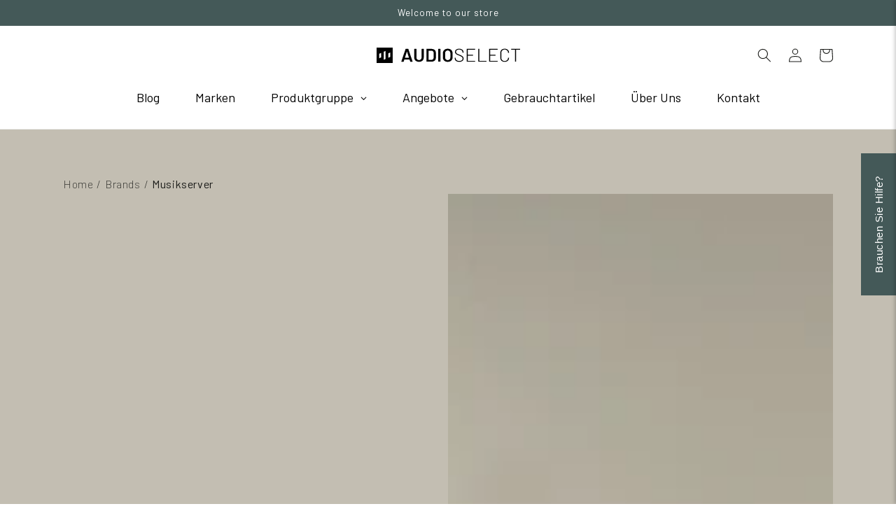

--- FILE ---
content_type: text/html; charset=utf-8
request_url: https://audioselect.de/collections/musikserver
body_size: 69083
content:
<!doctype html>
<html class="no-js" lang="de">
  <head>
    <script src="//audioselect.de/cdn/shop/files/pandectes-rules.js?v=15408032971937709315"></script>
    <meta charset="utf-8">
    <meta http-equiv="X-UA-Compatible" content="IE=edge">
    <meta name="viewport" content="width=device-width,initial-scale=1">
    <meta name="theme-color" content="">
    <link rel="canonical" href="https://audioselect.de/collections/musikserver">
    <link rel="preconnect" href="https://cdn.shopify.com" crossorigin><link rel="icon" type="image/png" href="//audioselect.de/cdn/shop/files/logo-audioselect_bildmarke-schwarz_32x32.png?v=1636199524"><link rel="preconnect" href="https://fonts.shopifycdn.com" crossorigin><title>Musikserver</title>
    
    

<meta property="og:site_name" content="Audioselect">
<meta property="og:url" content="https://audioselect.de/collections/musikserver">
<meta property="og:title" content="Musikserver">
<meta property="og:type" content="product.group">
<meta property="og:description" content="Audioselect"><meta property="og:image" content="http://audioselect.de/cdn/shop/collections/High--RC-1570_and_RB-1552_MK2_Living_Room_3_ccacc559-1689-4b45-be22-a97dfe935b80.jpg?v=1634986621">
  <meta property="og:image:secure_url" content="https://audioselect.de/cdn/shop/collections/High--RC-1570_and_RB-1552_MK2_Living_Room_3_ccacc559-1689-4b45-be22-a97dfe935b80.jpg?v=1634986621">
  <meta property="og:image:width" content="3420">
  <meta property="og:image:height" content="2569"><meta name="twitter:card" content="summary_large_image">
<meta name="twitter:title" content="Musikserver">
<meta name="twitter:description" content="Audioselect">

    <script src="//audioselect.de/cdn/shop/t/87/assets/global.js?v=149218417569708675861738236550" defer="defer"></script>
    <script src="//audioselect.de/cdn/shop/t/87/assets/main.js?v=92862796209429876681738236550" defer="defer"></script>
    <script>window.performance && window.performance.mark && window.performance.mark('shopify.content_for_header.start');</script><meta name="google-site-verification" content="L9UP5iPL1jgWVRBx-vddNem-HOVpSxENaPOdVcLe1iY">
<meta id="shopify-digital-wallet" name="shopify-digital-wallet" content="/59197915345/digital_wallets/dialog">
<meta name="shopify-checkout-api-token" content="89b57c5cd220b0b1748531a35554cad3">
<meta id="in-context-paypal-metadata" data-shop-id="59197915345" data-venmo-supported="false" data-environment="production" data-locale="de_DE" data-paypal-v4="true" data-currency="EUR">
<link rel="alternate" type="application/atom+xml" title="Feed" href="/collections/musikserver.atom" />
<link rel="alternate" hreflang="x-default" href="https://audioselect.de/collections/musikserver">
<link rel="alternate" hreflang="en" href="https://audioselect.de/en/collections/musikserver">
<link rel="alternate" type="application/json+oembed" href="https://audioselect.de/collections/musikserver.oembed">
<script async="async" src="/checkouts/internal/preloads.js?locale=de-DE"></script>
<link rel="preconnect" href="https://shop.app" crossorigin="anonymous">
<script async="async" src="https://shop.app/checkouts/internal/preloads.js?locale=de-DE&shop_id=59197915345" crossorigin="anonymous"></script>
<script id="apple-pay-shop-capabilities" type="application/json">{"shopId":59197915345,"countryCode":"DE","currencyCode":"EUR","merchantCapabilities":["supports3DS"],"merchantId":"gid:\/\/shopify\/Shop\/59197915345","merchantName":"Audioselect","requiredBillingContactFields":["postalAddress","email","phone"],"requiredShippingContactFields":["postalAddress","email","phone"],"shippingType":"shipping","supportedNetworks":["visa","maestro","masterCard"],"total":{"type":"pending","label":"Audioselect","amount":"1.00"},"shopifyPaymentsEnabled":true,"supportsSubscriptions":true}</script>
<script id="shopify-features" type="application/json">{"accessToken":"89b57c5cd220b0b1748531a35554cad3","betas":["rich-media-storefront-analytics"],"domain":"audioselect.de","predictiveSearch":true,"shopId":59197915345,"locale":"de"}</script>
<script>var Shopify = Shopify || {};
Shopify.shop = "audioselect-hifi.myshopify.com";
Shopify.locale = "de";
Shopify.currency = {"active":"EUR","rate":"1.0"};
Shopify.country = "DE";
Shopify.theme = {"name":"Audioselect (STAGING)","id":173460685068,"schema_name":"Dawn","schema_version":"1.1.0","theme_store_id":null,"role":"main"};
Shopify.theme.handle = "null";
Shopify.theme.style = {"id":null,"handle":null};
Shopify.cdnHost = "audioselect.de/cdn";
Shopify.routes = Shopify.routes || {};
Shopify.routes.root = "/";</script>
<script type="module">!function(o){(o.Shopify=o.Shopify||{}).modules=!0}(window);</script>
<script>!function(o){function n(){var o=[];function n(){o.push(Array.prototype.slice.apply(arguments))}return n.q=o,n}var t=o.Shopify=o.Shopify||{};t.loadFeatures=n(),t.autoloadFeatures=n()}(window);</script>
<script>
  window.ShopifyPay = window.ShopifyPay || {};
  window.ShopifyPay.apiHost = "shop.app\/pay";
  window.ShopifyPay.redirectState = null;
</script>
<script id="shop-js-analytics" type="application/json">{"pageType":"collection"}</script>
<script defer="defer" async type="module" src="//audioselect.de/cdn/shopifycloud/shop-js/modules/v2/client.init-shop-cart-sync_KNlu3ypL.de.esm.js"></script>
<script defer="defer" async type="module" src="//audioselect.de/cdn/shopifycloud/shop-js/modules/v2/chunk.common_SKKNcA3B.esm.js"></script>
<script type="module">
  await import("//audioselect.de/cdn/shopifycloud/shop-js/modules/v2/client.init-shop-cart-sync_KNlu3ypL.de.esm.js");
await import("//audioselect.de/cdn/shopifycloud/shop-js/modules/v2/chunk.common_SKKNcA3B.esm.js");

  window.Shopify.SignInWithShop?.initShopCartSync?.({"fedCMEnabled":true,"windoidEnabled":true});

</script>
<script>
  window.Shopify = window.Shopify || {};
  if (!window.Shopify.featureAssets) window.Shopify.featureAssets = {};
  window.Shopify.featureAssets['shop-js'] = {"shop-cart-sync":["modules/v2/client.shop-cart-sync_k8i4GZj8.de.esm.js","modules/v2/chunk.common_SKKNcA3B.esm.js"],"init-fed-cm":["modules/v2/client.init-fed-cm_D0BjbGtx.de.esm.js","modules/v2/chunk.common_SKKNcA3B.esm.js"],"init-shop-email-lookup-coordinator":["modules/v2/client.init-shop-email-lookup-coordinator_C1Mn5gmY.de.esm.js","modules/v2/chunk.common_SKKNcA3B.esm.js"],"shop-cash-offers":["modules/v2/client.shop-cash-offers_B3whTqcF.de.esm.js","modules/v2/chunk.common_SKKNcA3B.esm.js","modules/v2/chunk.modal_DkIG3Fgw.esm.js"],"shop-button":["modules/v2/client.shop-button_D_RfUj15.de.esm.js","modules/v2/chunk.common_SKKNcA3B.esm.js"],"init-windoid":["modules/v2/client.init-windoid_8jeYy5EL.de.esm.js","modules/v2/chunk.common_SKKNcA3B.esm.js"],"avatar":["modules/v2/client.avatar_BTnouDA3.de.esm.js"],"init-shop-cart-sync":["modules/v2/client.init-shop-cart-sync_KNlu3ypL.de.esm.js","modules/v2/chunk.common_SKKNcA3B.esm.js"],"shop-toast-manager":["modules/v2/client.shop-toast-manager_BgCuCmrO.de.esm.js","modules/v2/chunk.common_SKKNcA3B.esm.js"],"pay-button":["modules/v2/client.pay-button_CjdnaBv_.de.esm.js","modules/v2/chunk.common_SKKNcA3B.esm.js"],"shop-login-button":["modules/v2/client.shop-login-button_CEUlukBc.de.esm.js","modules/v2/chunk.common_SKKNcA3B.esm.js","modules/v2/chunk.modal_DkIG3Fgw.esm.js"],"init-customer-accounts-sign-up":["modules/v2/client.init-customer-accounts-sign-up_DzHMkW24.de.esm.js","modules/v2/client.shop-login-button_CEUlukBc.de.esm.js","modules/v2/chunk.common_SKKNcA3B.esm.js","modules/v2/chunk.modal_DkIG3Fgw.esm.js"],"init-shop-for-new-customer-accounts":["modules/v2/client.init-shop-for-new-customer-accounts_YhlXPR3_.de.esm.js","modules/v2/client.shop-login-button_CEUlukBc.de.esm.js","modules/v2/chunk.common_SKKNcA3B.esm.js","modules/v2/chunk.modal_DkIG3Fgw.esm.js"],"init-customer-accounts":["modules/v2/client.init-customer-accounts_OI3KPqOS.de.esm.js","modules/v2/client.shop-login-button_CEUlukBc.de.esm.js","modules/v2/chunk.common_SKKNcA3B.esm.js","modules/v2/chunk.modal_DkIG3Fgw.esm.js"],"shop-follow-button":["modules/v2/client.shop-follow-button_hOj2EoVV.de.esm.js","modules/v2/chunk.common_SKKNcA3B.esm.js","modules/v2/chunk.modal_DkIG3Fgw.esm.js"],"lead-capture":["modules/v2/client.lead-capture_BxEnh2Kl.de.esm.js","modules/v2/chunk.common_SKKNcA3B.esm.js","modules/v2/chunk.modal_DkIG3Fgw.esm.js"],"checkout-modal":["modules/v2/client.checkout-modal_BXOrYBqT.de.esm.js","modules/v2/chunk.common_SKKNcA3B.esm.js","modules/v2/chunk.modal_DkIG3Fgw.esm.js"],"shop-login":["modules/v2/client.shop-login_C0yXGVIT.de.esm.js","modules/v2/chunk.common_SKKNcA3B.esm.js","modules/v2/chunk.modal_DkIG3Fgw.esm.js"],"payment-terms":["modules/v2/client.payment-terms_DLEnrQGV.de.esm.js","modules/v2/chunk.common_SKKNcA3B.esm.js","modules/v2/chunk.modal_DkIG3Fgw.esm.js"]};
</script>
<script>(function() {
  var isLoaded = false;
  function asyncLoad() {
    if (isLoaded) return;
    isLoaded = true;
    var urls = ["https:\/\/cloudsearch-1f874.kxcdn.com\/shopify.js?srp=\/a\/search\u0026shop=audioselect-hifi.myshopify.com","https:\/\/cdn.shopify.com\/s\/files\/1\/0591\/9791\/5345\/t\/12\/assets\/globo.options.init.js?v=1633342593\u0026shop=audioselect-hifi.myshopify.com","https:\/\/api-eu1.hubapi.com\/scriptloader\/v1\/25111801.js?shop=audioselect-hifi.myshopify.com"];
    for (var i = 0; i < urls.length; i++) {
      var s = document.createElement('script');
      s.type = 'text/javascript';
      s.async = true;
      s.src = urls[i];
      var x = document.getElementsByTagName('script')[0];
      x.parentNode.insertBefore(s, x);
    }
  };
  if(window.attachEvent) {
    window.attachEvent('onload', asyncLoad);
  } else {
    window.addEventListener('load', asyncLoad, false);
  }
})();</script>
<script id="__st">var __st={"a":59197915345,"offset":3600,"reqid":"b7bfee85-1c83-4a89-8103-ff5000ba8574-1766858916","pageurl":"audioselect.de\/collections\/musikserver","u":"82766ff05313","p":"collection","rtyp":"collection","rid":276407451857};</script>
<script>window.ShopifyPaypalV4VisibilityTracking = true;</script>
<script id="captcha-bootstrap">!function(){'use strict';const t='contact',e='account',n='new_comment',o=[[t,t],['blogs',n],['comments',n],[t,'customer']],c=[[e,'customer_login'],[e,'guest_login'],[e,'recover_customer_password'],[e,'create_customer']],r=t=>t.map((([t,e])=>`form[action*='/${t}']:not([data-nocaptcha='true']) input[name='form_type'][value='${e}']`)).join(','),a=t=>()=>t?[...document.querySelectorAll(t)].map((t=>t.form)):[];function s(){const t=[...o],e=r(t);return a(e)}const i='password',u='form_key',d=['recaptcha-v3-token','g-recaptcha-response','h-captcha-response',i],f=()=>{try{return window.sessionStorage}catch{return}},m='__shopify_v',_=t=>t.elements[u];function p(t,e,n=!1){try{const o=window.sessionStorage,c=JSON.parse(o.getItem(e)),{data:r}=function(t){const{data:e,action:n}=t;return t[m]||n?{data:e,action:n}:{data:t,action:n}}(c);for(const[e,n]of Object.entries(r))t.elements[e]&&(t.elements[e].value=n);n&&o.removeItem(e)}catch(o){console.error('form repopulation failed',{error:o})}}const l='form_type',E='cptcha';function T(t){t.dataset[E]=!0}const w=window,h=w.document,L='Shopify',v='ce_forms',y='captcha';let A=!1;((t,e)=>{const n=(g='f06e6c50-85a8-45c8-87d0-21a2b65856fe',I='https://cdn.shopify.com/shopifycloud/storefront-forms-hcaptcha/ce_storefront_forms_captcha_hcaptcha.v1.5.2.iife.js',D={infoText:'Durch hCaptcha geschützt',privacyText:'Datenschutz',termsText:'Allgemeine Geschäftsbedingungen'},(t,e,n)=>{const o=w[L][v],c=o.bindForm;if(c)return c(t,g,e,D).then(n);var r;o.q.push([[t,g,e,D],n]),r=I,A||(h.body.append(Object.assign(h.createElement('script'),{id:'captcha-provider',async:!0,src:r})),A=!0)});var g,I,D;w[L]=w[L]||{},w[L][v]=w[L][v]||{},w[L][v].q=[],w[L][y]=w[L][y]||{},w[L][y].protect=function(t,e){n(t,void 0,e),T(t)},Object.freeze(w[L][y]),function(t,e,n,w,h,L){const[v,y,A,g]=function(t,e,n){const i=e?o:[],u=t?c:[],d=[...i,...u],f=r(d),m=r(i),_=r(d.filter((([t,e])=>n.includes(e))));return[a(f),a(m),a(_),s()]}(w,h,L),I=t=>{const e=t.target;return e instanceof HTMLFormElement?e:e&&e.form},D=t=>v().includes(t);t.addEventListener('submit',(t=>{const e=I(t);if(!e)return;const n=D(e)&&!e.dataset.hcaptchaBound&&!e.dataset.recaptchaBound,o=_(e),c=g().includes(e)&&(!o||!o.value);(n||c)&&t.preventDefault(),c&&!n&&(function(t){try{if(!f())return;!function(t){const e=f();if(!e)return;const n=_(t);if(!n)return;const o=n.value;o&&e.removeItem(o)}(t);const e=Array.from(Array(32),(()=>Math.random().toString(36)[2])).join('');!function(t,e){_(t)||t.append(Object.assign(document.createElement('input'),{type:'hidden',name:u})),t.elements[u].value=e}(t,e),function(t,e){const n=f();if(!n)return;const o=[...t.querySelectorAll(`input[type='${i}']`)].map((({name:t})=>t)),c=[...d,...o],r={};for(const[a,s]of new FormData(t).entries())c.includes(a)||(r[a]=s);n.setItem(e,JSON.stringify({[m]:1,action:t.action,data:r}))}(t,e)}catch(e){console.error('failed to persist form',e)}}(e),e.submit())}));const S=(t,e)=>{t&&!t.dataset[E]&&(n(t,e.some((e=>e===t))),T(t))};for(const o of['focusin','change'])t.addEventListener(o,(t=>{const e=I(t);D(e)&&S(e,y())}));const B=e.get('form_key'),M=e.get(l),P=B&&M;t.addEventListener('DOMContentLoaded',(()=>{const t=y();if(P)for(const e of t)e.elements[l].value===M&&p(e,B);[...new Set([...A(),...v().filter((t=>'true'===t.dataset.shopifyCaptcha))])].forEach((e=>S(e,t)))}))}(h,new URLSearchParams(w.location.search),n,t,e,['guest_login'])})(!0,!0)}();</script>
<script integrity="sha256-4kQ18oKyAcykRKYeNunJcIwy7WH5gtpwJnB7kiuLZ1E=" data-source-attribution="shopify.loadfeatures" defer="defer" src="//audioselect.de/cdn/shopifycloud/storefront/assets/storefront/load_feature-a0a9edcb.js" crossorigin="anonymous"></script>
<script crossorigin="anonymous" defer="defer" src="//audioselect.de/cdn/shopifycloud/storefront/assets/shopify_pay/storefront-65b4c6d7.js?v=20250812"></script>
<script data-source-attribution="shopify.dynamic_checkout.dynamic.init">var Shopify=Shopify||{};Shopify.PaymentButton=Shopify.PaymentButton||{isStorefrontPortableWallets:!0,init:function(){window.Shopify.PaymentButton.init=function(){};var t=document.createElement("script");t.src="https://audioselect.de/cdn/shopifycloud/portable-wallets/latest/portable-wallets.de.js",t.type="module",document.head.appendChild(t)}};
</script>
<script data-source-attribution="shopify.dynamic_checkout.buyer_consent">
  function portableWalletsHideBuyerConsent(e){var t=document.getElementById("shopify-buyer-consent"),n=document.getElementById("shopify-subscription-policy-button");t&&n&&(t.classList.add("hidden"),t.setAttribute("aria-hidden","true"),n.removeEventListener("click",e))}function portableWalletsShowBuyerConsent(e){var t=document.getElementById("shopify-buyer-consent"),n=document.getElementById("shopify-subscription-policy-button");t&&n&&(t.classList.remove("hidden"),t.removeAttribute("aria-hidden"),n.addEventListener("click",e))}window.Shopify?.PaymentButton&&(window.Shopify.PaymentButton.hideBuyerConsent=portableWalletsHideBuyerConsent,window.Shopify.PaymentButton.showBuyerConsent=portableWalletsShowBuyerConsent);
</script>
<script data-source-attribution="shopify.dynamic_checkout.cart.bootstrap">document.addEventListener("DOMContentLoaded",(function(){function t(){return document.querySelector("shopify-accelerated-checkout-cart, shopify-accelerated-checkout")}if(t())Shopify.PaymentButton.init();else{new MutationObserver((function(e,n){t()&&(Shopify.PaymentButton.init(),n.disconnect())})).observe(document.body,{childList:!0,subtree:!0})}}));
</script>
<link id="shopify-accelerated-checkout-styles" rel="stylesheet" media="screen" href="https://audioselect.de/cdn/shopifycloud/portable-wallets/latest/accelerated-checkout-backwards-compat.css" crossorigin="anonymous">
<style id="shopify-accelerated-checkout-cart">
        #shopify-buyer-consent {
  margin-top: 1em;
  display: inline-block;
  width: 100%;
}

#shopify-buyer-consent.hidden {
  display: none;
}

#shopify-subscription-policy-button {
  background: none;
  border: none;
  padding: 0;
  text-decoration: underline;
  font-size: inherit;
  cursor: pointer;
}

#shopify-subscription-policy-button::before {
  box-shadow: none;
}

      </style>
<script id="sections-script" data-sections="header,footer" defer="defer" src="//audioselect.de/cdn/shop/t/87/compiled_assets/scripts.js?17875"></script>
<script>window.performance && window.performance.mark && window.performance.mark('shopify.content_for_header.end');</script>

    <link rel="preconnect" href="https://fonts.googleapis.com">
    <link rel="preconnect" href="https://fonts.gstatic.com" crossorigin>
    <link href="https://fonts.googleapis.com/css2?family=Barlow:wght@100;200;400;600&display=swap" rel="stylesheet">
    <style data-shopify>
      /* barlow-100 - */
      @font-face {
          font-family: 'Barlow';
          font-style: normal;
          font-weight: 100;
          font-display: swap;
          src:
          url(//audioselect.de/cdn/shop/t/87/assets/barlow-light.woff2?v=90602323630165460971738236552) format("Format"),
          url(//audioselect.de/cdn/shop/t/87/assets/barlow-light.woff?v=54609647894736151341738236553) format("Format");
      }
      /* barlow-regular */
      @font-face {
          font-family: 'Barlow';
          font-style: normal;
          font-weight: 400;
          font-display: swap;
          src:
          url(//audioselect.de/cdn/shop/t/87/assets/barlow-regular.woff2?v=76075774497248466701738236554) format("Format"),
          url(//audioselect.de/cdn/shop/t/87/assets/barlow-regular.woff?v=128036607449155290861738236548) format("Format");
      }
      /* barlow-600  */
      @font-face {
          font-family: 'Barlow';
          font-style: normal;
          font-weight: 600;
          font-display: swap;
          src:
          url(//audioselect.de/cdn/shop/t/87/assets/barlow-semibold.woff2?v=121711039020975659041738236555) format("Format"),
          url(//audioselect.de/cdn/shop/t/87/assets/barlow-semibold.woff?v=145550694489486503521738236552) format("Format");
      }
      :root {
      --color-base-text: 26, 27, 24;
      --color-base-background-1: 255, 255, 255;
      --color-base-background-2: 26, 27, 24;
      --color-base-solid-button-labels: 255, 255, 255;
      --color-base-outline-button-labels: 26, 27, 24;
      --color-base-accent-1: 68, 89, 88;
      --color-base-accent-2: 229, 141, 110;
      --payment-terms-background-color: #ffffff;
      --page-width: 120rem;
      }
      *,
      *::before,
      *::after {
      box-sizing: inherit;
      }
      html {
      box-sizing: border-box;
      font-size: 62.5%;
      height: 100%;
      }
      body {
      display: grid;
      grid-template-rows: auto auto 1fr auto;
      grid-template-columns: 100%;
      min-height: 100%;
      margin: 0;
      font-size: 1.5rem;
      letter-spacing: 0.06rem;
      line-height: 1.8;
      font-family: var(--font-body-family);
      font-style: var(--font-body-style);
      font-weight: var(--font-body-weight);
      }
      @media screen and (min-width: 750px) {
      body {
      font-size: 1.6rem;
      }
      }
    </style>
    <link href="//audioselect.de/cdn/shop/t/87/assets/base.css?v=122353201650745949371738856182" rel="stylesheet" type="text/css" media="all" />
    <link href="//audioselect.de/cdn/shop/t/87/assets/theme.css?v=85977815197522807151738236554" rel="stylesheet" type="text/css" media="all" />
<link rel="preload" as="font" href="//audioselect.de/cdn/fonts/assistant/assistant_n4.9120912a469cad1cc292572851508ca49d12e768.woff2" type="font/woff2" crossorigin><link rel="preload" as="font" href="//audioselect.de/cdn/fonts/assistant/assistant_n4.9120912a469cad1cc292572851508ca49d12e768.woff2" type="font/woff2" crossorigin><script>
      document.documentElement.className = document.documentElement.className.replace('no-js', 'js');
    </script>
    <!-- Google tag (gtag.js) -->
    <script async src="https://www.googletagmanager.com/gtag/js?id=G-S31E8GCEZ1"></script>
    <script>
      window.dataLayer = window.dataLayer || [];
      function gtag(){dataLayer.push(arguments);}
      gtag('js', new Date());
      gtag('config', 'G-S31E8GCEZ1');
      gtag('config', 'AW-11078702737');
    </script>
    <meta name="google-site-verification" content="l50rhAd9zbjQNtqiSZgJhEqfapweVupQP0zHjqeAMa0">
  <!-- BEGIN app block: shopify://apps/pandectes-gdpr/blocks/banner/58c0baa2-6cc1-480c-9ea6-38d6d559556a -->
  
    <script>
      if (!window.PandectesRulesSettings) {
        window.PandectesRulesSettings = {"store":{"id":59197915345,"adminMode":false,"headless":false,"storefrontRootDomain":"","checkoutRootDomain":"","storefrontAccessToken":""},"banner":{"revokableTrigger":false,"cookiesBlockedByDefault":"7","hybridStrict":false,"isActive":true},"geolocation":{"auOnly":false,"brOnly":false,"caOnly":false,"chOnly":false,"euOnly":false,"jpOnly":false,"nzOnly":false,"quOnly":false,"thOnly":false,"zaOnly":false,"canadaOnly":false,"canadaLaw25":false,"canadaPipeda":false,"globalVisibility":true},"blocker":{"isActive":true,"googleConsentMode":{"isActive":true,"id":"","analyticsId":"","onlyGtm":false,"adwordsId":"","adStorageCategory":4,"analyticsStorageCategory":2,"functionalityStorageCategory":1,"personalizationStorageCategory":1,"securityStorageCategory":0,"customEvent":false,"redactData":false,"urlPassthrough":false,"dataLayerProperty":"dataLayer","waitForUpdate":500,"useNativeChannel":false,"debugMode":false},"facebookPixel":{"isActive":false,"id":"","ldu":false},"microsoft":{"isActive":false,"uetTags":""},"clarity":{"isActive":false,"id":""},"rakuten":{"isActive":false,"cmp":false,"ccpa":false},"gpcIsActive":true,"klaviyoIsActive":false,"defaultBlocked":7,"patterns":{"whiteList":[],"blackList":{"1":[],"2":["js-eu1.hs-scripts.com|js-eu1.hs-analytics.net|js-eu1.hs-banner.com|js-eu1.hscollectedforms.net|api-eu1.hubapi.com|api-eu1.hubapi.com"],"4":[],"8":[]},"iframesWhiteList":[],"iframesBlackList":{"1":[],"2":[],"4":[],"8":[]},"beaconsWhiteList":[],"beaconsBlackList":{"1":[],"2":[],"4":[],"8":[]}}}};
        window.PandectesRulesSettings.auto = true;
        const rulesScript = document.createElement('script');
        rulesScript.src = "https://cdn.shopify.com/extensions/019b4b70-fcb5-7666-8dba-224cff7a5813/gdpr-204/assets/pandectes-rules.js";
        const firstChild = document.head.firstChild;
        document.head.insertBefore(rulesScript, firstChild);
      }
    </script>
  
  <script>
    
      window.PandectesSettings = {"store":{"id":59197915345,"plan":"premium","theme":"Audioselect (STAGING)","primaryLocale":"de","adminMode":false,"headless":false,"storefrontRootDomain":"","checkoutRootDomain":"","storefrontAccessToken":""},"tsPublished":1761040330,"declaration":{"declDays":"","declName":"","declPath":"","declType":"","isActive":false,"showType":true,"declHours":"","declWeeks":"","declYears":"","declDomain":"","declMonths":"","declMinutes":"","declPurpose":"","declSeconds":"","declSession":"","showPurpose":false,"declProvider":"","showProvider":true,"declIntroText":"","declRetention":"","declFirstParty":"","declThirdParty":"","showDateGenerated":true},"language":{"unpublished":[],"languageMode":"Single","fallbackLanguage":"de","languageDetection":"locale","languagesSupported":[]},"texts":{"managed":{"headerText":{"de":"Wir respektieren deine Privatsphäre"},"consentText":{"de":"Diese Website verwendet Cookies, um Ihnen das beste Erlebnis zu bieten."},"linkText":{"de":"Mehr erfahren"},"imprintText":{"de":"Impressum"},"googleLinkText":{"de":"Googles Datenschutzbestimmungen"},"allowButtonText":{"de":"Annehmen"},"denyButtonText":{"de":"Ablehnen"},"dismissButtonText":{"de":"Okay"},"leaveSiteButtonText":{"de":"Diese Seite verlassen"},"preferencesButtonText":{"de":"Einstellungen"},"cookiePolicyText":{"de":"Cookie-Richtlinie"},"preferencesPopupTitleText":{"de":"Einwilligungseinstellungen verwalten"},"preferencesPopupIntroText":{"de":"Wir verwenden Cookies, um die Funktionalität der Website zu optimieren, die Leistung zu analysieren und Ihnen ein personalisiertes Erlebnis zu bieten. Einige Cookies sind für den ordnungsgemäßen Betrieb der Website unerlässlich. Diese Cookies können nicht deaktiviert werden. In diesem Fenster können Sie Ihre Präferenzen für Cookies verwalten."},"preferencesPopupSaveButtonText":{"de":"Auswahl speichern"},"preferencesPopupCloseButtonText":{"de":"Schließen"},"preferencesPopupAcceptAllButtonText":{"de":"Alles Akzeptieren"},"preferencesPopupRejectAllButtonText":{"de":"Alles ablehnen"},"cookiesDetailsText":{"de":"Cookie-Details"},"preferencesPopupAlwaysAllowedText":{"de":"Immer erlaubt"},"accessSectionParagraphText":{"de":"Sie haben das Recht, jederzeit auf Ihre Daten zuzugreifen."},"accessSectionTitleText":{"de":"Datenübertragbarkeit"},"accessSectionAccountInfoActionText":{"de":"persönliche Daten"},"accessSectionDownloadReportActionText":{"de":"Alle Daten anfordern"},"accessSectionGDPRRequestsActionText":{"de":"Anfragen betroffener Personen"},"accessSectionOrdersRecordsActionText":{"de":"Aufträge"},"rectificationSectionParagraphText":{"de":"Sie haben das Recht, die Aktualisierung Ihrer Daten zu verlangen, wann immer Sie dies für angemessen halten."},"rectificationSectionTitleText":{"de":"Datenberichtigung"},"rectificationCommentPlaceholder":{"de":"Beschreiben Sie, was Sie aktualisieren möchten"},"rectificationCommentValidationError":{"de":"Kommentar ist erforderlich"},"rectificationSectionEditAccountActionText":{"de":"Aktualisierung anfordern"},"erasureSectionTitleText":{"de":"Recht auf Löschung"},"erasureSectionParagraphText":{"de":"Sie haben das Recht, die Löschung aller Ihrer Daten zu verlangen. Danach können Sie nicht mehr auf Ihr Konto zugreifen."},"erasureSectionRequestDeletionActionText":{"de":"Löschung personenbezogener Daten anfordern"},"consentDate":{"de":"Zustimmungsdatum"},"consentId":{"de":"Einwilligungs-ID"},"consentSectionChangeConsentActionText":{"de":"Einwilligungspräferenz ändern"},"consentSectionConsentedText":{"de":"Sie haben der Cookie-Richtlinie dieser Website zugestimmt am"},"consentSectionNoConsentText":{"de":"Sie haben der Cookie-Richtlinie dieser Website nicht zugestimmt."},"consentSectionTitleText":{"de":"Ihre Cookie-Einwilligung"},"consentStatus":{"de":"Einwilligungspräferenz"},"confirmationFailureMessage":{"de":"Ihre Anfrage wurde nicht bestätigt. Bitte versuchen Sie es erneut und wenn das Problem weiterhin besteht, wenden Sie sich an den Ladenbesitzer, um Hilfe zu erhalten"},"confirmationFailureTitle":{"de":"Ein Problem ist aufgetreten"},"confirmationSuccessMessage":{"de":"Wir werden uns in Kürze zu Ihrem Anliegen bei Ihnen melden."},"confirmationSuccessTitle":{"de":"Ihre Anfrage wurde bestätigt"},"guestsSupportEmailFailureMessage":{"de":"Ihre Anfrage wurde nicht übermittelt. Bitte versuchen Sie es erneut und wenn das Problem weiterhin besteht, wenden Sie sich an den Shop-Inhaber, um Hilfe zu erhalten."},"guestsSupportEmailFailureTitle":{"de":"Ein Problem ist aufgetreten"},"guestsSupportEmailPlaceholder":{"de":"E-Mail-Addresse"},"guestsSupportEmailSuccessMessage":{"de":"Wenn Sie als Kunde dieses Shops registriert sind, erhalten Sie in Kürze eine E-Mail mit Anweisungen zum weiteren Vorgehen."},"guestsSupportEmailSuccessTitle":{"de":"Vielen Dank für die Anfrage"},"guestsSupportEmailValidationError":{"de":"Email ist ungültig"},"guestsSupportInfoText":{"de":"Bitte loggen Sie sich mit Ihrem Kundenkonto ein, um fortzufahren."},"submitButton":{"de":"einreichen"},"submittingButton":{"de":"Senden..."},"cancelButton":{"de":"Abbrechen"},"declIntroText":{"de":"Wir verwenden Cookies, um die Funktionalität der Website zu optimieren, die Leistung zu analysieren und Ihnen ein personalisiertes Erlebnis zu bieten. Einige Cookies sind für den ordnungsgemäßen Betrieb der Website unerlässlich. Diese Cookies können nicht deaktiviert werden. In diesem Fenster können Sie Ihre Präferenzen für Cookies verwalten."},"declName":{"de":"Name"},"declPurpose":{"de":"Zweck"},"declType":{"de":"Typ"},"declRetention":{"de":"Speicherdauer"},"declProvider":{"de":"Anbieter"},"declFirstParty":{"de":"Erstanbieter"},"declThirdParty":{"de":"Drittanbieter"},"declSeconds":{"de":"Sekunden"},"declMinutes":{"de":"Minuten"},"declHours":{"de":"Std."},"declDays":{"de":"Tage"},"declWeeks":{"de":"Woche(n)"},"declMonths":{"de":"Monate"},"declYears":{"de":"Jahre"},"declSession":{"de":"Sitzung"},"declDomain":{"de":"Domain"},"declPath":{"de":"Weg"}},"categories":{"strictlyNecessaryCookiesTitleText":{"de":"Unbedingt erforderlich"},"strictlyNecessaryCookiesDescriptionText":{"de":"Diese Cookies sind unerlässlich, damit Sie sich auf der Website bewegen und ihre Funktionen nutzen können, z. B. den Zugriff auf sichere Bereiche der Website. Ohne diese Cookies kann die Website nicht richtig funktionieren."},"functionalityCookiesTitleText":{"de":"Funktionale Cookies"},"functionalityCookiesDescriptionText":{"de":"Diese Cookies ermöglichen es der Website, verbesserte Funktionalität und Personalisierung bereitzustellen. Sie können von uns oder von Drittanbietern gesetzt werden, deren Dienste wir auf unseren Seiten hinzugefügt haben. Wenn Sie diese Cookies nicht zulassen, funktionieren einige oder alle dieser Dienste möglicherweise nicht richtig."},"performanceCookiesTitleText":{"de":"Performance-Cookies"},"performanceCookiesDescriptionText":{"de":"Diese Cookies ermöglichen es uns, die Leistung unserer Website zu überwachen und zu verbessern. Sie ermöglichen es uns beispielsweise, Besuche zu zählen, Verkehrsquellen zu identifizieren und zu sehen, welche Teile der Website am beliebtesten sind."},"targetingCookiesTitleText":{"de":"Targeting-Cookies"},"targetingCookiesDescriptionText":{"de":"Diese Cookies können von unseren Werbepartnern über unsere Website gesetzt werden. Sie können von diesen Unternehmen verwendet werden, um ein Profil Ihrer Interessen zu erstellen und Ihnen relevante Werbung auf anderen Websites anzuzeigen. Sie speichern keine direkten personenbezogenen Daten, sondern basieren auf der eindeutigen Identifizierung Ihres Browsers und Ihres Internetgeräts. Wenn Sie diese Cookies nicht zulassen, erleben Sie weniger zielgerichtete Werbung."},"unclassifiedCookiesTitleText":{"de":"Unklassifizierte Cookies"},"unclassifiedCookiesDescriptionText":{"de":"Unklassifizierte Cookies sind Cookies, die wir gerade zusammen mit den Anbietern einzelner Cookies klassifizieren."}},"auto":{}},"library":{"previewMode":false,"fadeInTimeout":0,"defaultBlocked":7,"showLink":true,"showImprintLink":false,"showGoogleLink":false,"enabled":true,"cookie":{"expiryDays":365,"secure":true,"domain":""},"dismissOnScroll":false,"dismissOnWindowClick":false,"dismissOnTimeout":false,"palette":{"popup":{"background":"#FFFFFF","backgroundForCalculations":{"a":1,"b":255,"g":255,"r":255},"text":"#000000"},"button":{"background":"transparent","backgroundForCalculations":{"a":1,"b":255,"g":255,"r":255},"text":"#000000","textForCalculation":{"a":1,"b":0,"g":0,"r":0},"border":"#000000"}},"content":{"href":"/policies/privacy-policy","imprintHref":"","close":"&#10005;","target":"","logo":"<img class=\"cc-banner-logo\" style=\"max-height: 40px;\" src=\"https://audioselect-hifi.myshopify.com/cdn/shop/files/pandectes-banner-logo.png\" alt=\"Cookie banner\" />"},"window":"<div role=\"dialog\" aria-label=\"{{header}}\" aria-describedby=\"cookieconsent:desc\" id=\"pandectes-banner\" class=\"cc-window-wrapper cc-popup-wrapper\"><div class=\"pd-cookie-banner-window cc-window {{classes}}\"><!--googleoff: all-->{{children}}<!--googleon: all--></div></div>","compliance":{"custom":"<div class=\"cc-compliance cc-highlight\">{{preferences}}{{allow}}</div>"},"type":"custom","layouts":{"basic":"{{logo}}{{messagelink}}{{compliance}}"},"position":"popup","theme":"wired","revokable":true,"animateRevokable":false,"revokableReset":false,"revokableLogoUrl":"https://audioselect-hifi.myshopify.com/cdn/shop/files/pandectes-reopen-logo.png","revokablePlacement":"bottom-left","revokableMarginHorizontal":15,"revokableMarginVertical":15,"static":false,"autoAttach":true,"hasTransition":true,"blacklistPage":[""],"elements":{"close":"<button aria-label=\"\" type=\"button\" class=\"cc-close\">{{close}}</button>","dismiss":"<button type=\"button\" class=\"cc-btn cc-btn-decision cc-dismiss\">{{dismiss}}</button>","allow":"<button type=\"button\" class=\"cc-btn cc-btn-decision cc-allow\">{{allow}}</button>","deny":"<button type=\"button\" class=\"cc-btn cc-btn-decision cc-deny\">{{deny}}</button>","preferences":"<button type=\"button\" class=\"cc-btn cc-settings\" onclick=\"Pandectes.fn.openPreferences()\">{{preferences}}</button>"}},"geolocation":{"auOnly":false,"brOnly":false,"caOnly":false,"chOnly":false,"euOnly":false,"jpOnly":false,"nzOnly":false,"quOnly":false,"thOnly":false,"zaOnly":false,"canadaOnly":false,"canadaLaw25":false,"canadaPipeda":false,"globalVisibility":true},"dsr":{"guestsSupport":false,"accessSectionDownloadReportAuto":false},"banner":{"resetTs":1760345599,"extraCss":"        .cc-banner-logo {max-width: 24em!important;}    @media(min-width: 768px) {.cc-window.cc-floating{max-width: 24em!important;width: 24em!important;}}    .cc-message, .pd-cookie-banner-window .cc-header, .cc-logo {text-align: left}    .cc-window-wrapper{z-index: 2147483647;-webkit-transition: opacity 1s ease;  transition: opacity 1s ease;}    .cc-window{z-index: 2147483647;font-family: inherit;}    .pd-cookie-banner-window .cc-header{font-family: inherit;}    .pd-cp-ui{font-family: inherit; background-color: #FFFFFF;color:#000000;}    button.pd-cp-btn, a.pd-cp-btn{}    input + .pd-cp-preferences-slider{background-color: rgba(0, 0, 0, 0.3)}    .pd-cp-scrolling-section::-webkit-scrollbar{background-color: rgba(0, 0, 0, 0.3)}    input:checked + .pd-cp-preferences-slider{background-color: rgba(0, 0, 0, 1)}    .pd-cp-scrolling-section::-webkit-scrollbar-thumb {background-color: rgba(0, 0, 0, 1)}    .pd-cp-ui-close{color:#000000;}    .pd-cp-preferences-slider:before{background-color: #FFFFFF}    .pd-cp-title:before {border-color: #000000!important}    .pd-cp-preferences-slider{background-color:#000000}    .pd-cp-toggle{color:#000000!important}    @media(max-width:699px) {.pd-cp-ui-close-top svg {fill: #000000}}    .pd-cp-toggle:hover,.pd-cp-toggle:visited,.pd-cp-toggle:active{color:#000000!important}    .pd-cookie-banner-window {box-shadow: 0 0 18px rgb(0 0 0 / 20%);}  ","customJavascript":{"useButtons":true},"showPoweredBy":false,"logoHeight":40,"revokableTrigger":false,"hybridStrict":false,"cookiesBlockedByDefault":"7","isActive":true,"implicitSavePreferences":true,"cookieIcon":false,"blockBots":false,"showCookiesDetails":true,"hasTransition":true,"blockingPage":false,"showOnlyLandingPage":false,"leaveSiteUrl":"https://pandectes.io","linkRespectStoreLang":false},"cookies":{"0":[{"name":"localization","type":"http","domain":"audioselect.de","path":"/","provider":"Shopify","firstParty":true,"retention":"1 year(s)","session":false,"expires":1,"unit":"declYears","purpose":{"de":"Lokalisierung von Shopify-Shops"}},{"name":"cart_currency","type":"http","domain":"audioselect.de","path":"/","provider":"Shopify","firstParty":true,"retention":"2 week(s)","session":false,"expires":2,"unit":"declWeeks","purpose":{"de":"Das Cookie ist für die sichere Checkout- und Zahlungsfunktion auf der Website erforderlich. Diese Funktion wird von shopify.com bereitgestellt."}},{"name":"_shopify_essential","type":"http","domain":"audioselect.de","path":"/","provider":"Shopify","firstParty":true,"retention":"1 year(s)","session":false,"expires":1,"unit":"declYears","purpose":{"de":"Wird auf der Kontenseite verwendet."}},{"name":"keep_alive","type":"http","domain":"audioselect.de","path":"/","provider":"Shopify","firstParty":true,"retention":"Session","session":true,"expires":-56,"unit":"declYears","purpose":{"de":"Wird im Zusammenhang mit der Käuferlokalisierung verwendet."}},{"name":"_tracking_consent","type":"http","domain":".audioselect.de","path":"/","provider":"Shopify","firstParty":true,"retention":"1 year(s)","session":false,"expires":1,"unit":"declYears","purpose":{"de":"Tracking-Einstellungen."}},{"name":"_ab","type":"http","domain":"audioselect.de","path":"/","provider":"Shopify","firstParty":true,"retention":"1 year(s)","session":false,"expires":1,"unit":"declYears","purpose":{"de":"Wird in Verbindung mit dem Zugriff auf Admin verwendet."}},{"name":"master_device_id","type":"http","domain":"audioselect.de","path":"/","provider":"Shopify","firstParty":true,"retention":"1 year(s)","session":false,"expires":1,"unit":"declYears","purpose":{"de":"Wird in Verbindung mit dem Händler-Login verwendet."}},{"name":"storefront_digest","type":"http","domain":"audioselect.de","path":"/","provider":"Shopify","firstParty":true,"retention":"1 year(s)","session":false,"expires":1,"unit":"declYears","purpose":{"de":"Wird im Zusammenhang mit dem Kundenlogin verwendet."}},{"name":"_shopify_country","type":"http","domain":"audioselect.de","path":"/","provider":"Shopify","firstParty":true,"retention":"30 minute(s)","session":false,"expires":30,"unit":"declMinutes","purpose":{"de":"Wird im Zusammenhang mit der Kasse verwendet."}},{"name":"cart","type":"http","domain":"audioselect.de","path":"/","provider":"Shopify","firstParty":true,"retention":"2 week(s)","session":false,"expires":2,"unit":"declWeeks","purpose":{"de":"Notwendig für die Warenkorbfunktion auf der Website."}},{"name":"shopify_pay_redirect","type":"http","domain":"audioselect.de","path":"/","provider":"Shopify","firstParty":true,"retention":"1 year(s)","session":false,"expires":1,"unit":"declYears","purpose":{"de":"Das Cookie ist für die sichere Checkout- und Zahlungsfunktion auf der Website erforderlich. Diese Funktion wird von shopify.com bereitgestellt."}},{"name":"_abv","type":"http","domain":"audioselect.de","path":"/","provider":"Shopify","firstParty":true,"retention":"1 year(s)","session":false,"expires":1,"unit":"declYears","purpose":{"de":"Behalten Sie den reduzierten Zustand der Admin-Leiste bei."}},{"name":"_identity_session","type":"http","domain":"audioselect.de","path":"/","provider":"Shopify","firstParty":true,"retention":"2 year(s)","session":false,"expires":2,"unit":"declYears","purpose":{"de":"Enthält die Identitätssitzungskennung des Benutzers."}},{"name":"_master_udr","type":"http","domain":"audioselect.de","path":"/","provider":"Shopify","firstParty":true,"retention":"Session","session":true,"expires":1,"unit":"declSeconds","purpose":{"de":"Permanente Gerätekennung."}},{"name":"shopify_pay","type":"http","domain":"audioselect.de","path":"/","provider":"Shopify","firstParty":true,"retention":"1 year(s)","session":false,"expires":1,"unit":"declYears","purpose":{"de":"Wird im Zusammenhang mit der Kasse verwendet."}},{"name":"user","type":"http","domain":"audioselect.de","path":"/","provider":"Shopify","firstParty":true,"retention":"1 year(s)","session":false,"expires":1,"unit":"declYears","purpose":{"de":"Wird im Zusammenhang mit der Shop-Anmeldung verwendet."}},{"name":"user_cross_site","type":"http","domain":"audioselect.de","path":"/","provider":"Shopify","firstParty":true,"retention":"1 year(s)","session":false,"expires":1,"unit":"declYears","purpose":{"de":"Wird im Zusammenhang mit der Shop-Anmeldung verwendet."}},{"name":"_shopify_test","type":"http","domain":"de","path":"/","provider":"Shopify","firstParty":false,"retention":"Session","session":true,"expires":1,"unit":"declSeconds","purpose":{"de":"A test cookie used by Shopify to verify the store's setup."}},{"name":"_shopify_test","type":"http","domain":"audioselect.de","path":"/","provider":"Shopify","firstParty":true,"retention":"Session","session":true,"expires":1,"unit":"declSeconds","purpose":{"de":"A test cookie used by Shopify to verify the store's setup."}},{"name":"discount_code","type":"http","domain":"audioselect.de","path":"/","provider":"Shopify","firstParty":true,"retention":"Session","session":true,"expires":1,"unit":"declDays","purpose":{"de":"Stores a discount code (received from an online store visit with a URL parameter) in order to the next checkout."}},{"name":"shop_pay_accelerated","type":"http","domain":"audioselect.de","path":"/","provider":"Shopify","firstParty":true,"retention":"1 year(s)","session":false,"expires":1,"unit":"declYears","purpose":{"de":"Indicates if a buyer is eligible for Shop Pay accelerated checkout."}},{"name":"login_with_shop_finalize","type":"http","domain":"audioselect.de","path":"/","provider":"Shopify","firstParty":true,"retention":"5 minute(s)","session":false,"expires":5,"unit":"declMinutes","purpose":{"de":"Used to facilitate login with Shop."}},{"name":"order","type":"http","domain":"audioselect.de","path":"/","provider":"Shopify","firstParty":true,"retention":"3 week(s)","session":false,"expires":3,"unit":"declWeeks","purpose":{"de":"Used to allow access to the data of the order details page of the buyer."}},{"name":"identity-state","type":"http","domain":"audioselect.de","path":"/","provider":"Shopify","firstParty":true,"retention":"1 day(s)","session":false,"expires":1,"unit":"declDays","purpose":{"de":"Stores state before redirecting customers to identity authentication.\t"}},{"name":"_merchant_essential","type":"http","domain":"audioselect.de","path":"/","provider":"Shopify","firstParty":true,"retention":"1 year(s)","session":false,"expires":1,"unit":"declYears","purpose":{"de":"Contains essential information for the correct functionality of merchant surfaces such as the admin area."}},{"name":"_shopify_essential_\t","type":"http","domain":"audioselect.de","path":"/","provider":"Shopify","firstParty":true,"retention":"1 year(s)","session":false,"expires":1,"unit":"declYears","purpose":{"de":"Contains an opaque token that is used to identify a device for all essential purposes."}},{"name":"auth_state_*","type":"http","domain":"audioselect.de","path":"/","provider":"Shopify","firstParty":true,"retention":"25 minute(s)","session":false,"expires":25,"unit":"declMinutes","purpose":{"de":""}},{"name":"_shop_app_essential","type":"http","domain":".shop.app","path":"/","provider":"Shopify","firstParty":false,"retention":"1 year(s)","session":false,"expires":1,"unit":"declYears","purpose":{"de":"Contains essential information for the correct functionality of Shop.app."}},{"name":"d_id","type":"http","domain":".paypal.com","path":"/","provider":"Unknown","firstParty":false,"retention":"1 year(s)","session":false,"expires":1,"unit":"declYears","purpose":{"de":"Essential cookie for PayPal services."}},{"name":"cookie_prefs","type":"http","domain":".paypal.com","path":"/","provider":"Unknown","firstParty":false,"retention":"1 year(s)","session":false,"expires":1,"unit":"declYears","purpose":{"de":"Stores user preferences related to cookies and privacy settings."}},{"name":"BC_GDPR_CustomScriptForShop","type":"html_local","domain":"https://audioselect.de","path":"/","provider":"Complianz","firstParty":true,"retention":"Local Storage","session":false,"expires":1,"unit":"declYears","purpose":{"de":"Stores a custom script related to GDPR compliance."}},{"name":"__storage_test__*","type":"html_local","domain":"https://audioselect.de","path":"/","provider":"Unknown","firstParty":true,"retention":"Local Storage","session":false,"expires":1,"unit":"declYears","purpose":{"de":""}}],"1":[{"name":"enforce_policy","type":"http","domain":".paypal.com","path":"/","provider":"Paypal","firstParty":false,"retention":"1 year(s)","session":false,"expires":1,"unit":"declYears","purpose":{"de":"Dieses Cookie wird von Paypal bereitgestellt. Das Cookie wird im Zusammenhang mit Transaktionen auf der Website verwendet - Das Cookie ist für sichere Transaktionen erforderlich."}},{"name":"LANG","type":"http","domain":".paypal.com","path":"/","provider":"Unknown","firstParty":false,"retention":"8 hour(s)","session":false,"expires":8,"unit":"declHours","purpose":{"de":"Es wird verwendet, um Spracheinstellungen zu speichern."}},{"name":"nsid","type":"http","domain":"www.paypal.com","path":"/","provider":"Paypal","firstParty":false,"retention":"Session","session":true,"expires":-56,"unit":"declYears","purpose":{"de":"Bietet Betrugsprävention."}},{"name":"ts_c","type":"http","domain":".paypal.com","path":"/","provider":"Paypal","firstParty":false,"retention":"1 year(s)","session":false,"expires":1,"unit":"declYears","purpose":{"de":"Wird im Zusammenhang mit der PayPal-Zahlungsfunktion auf der Website verwendet. Das Cookie ist für eine sichere Transaktion über PayPal erforderlich."}},{"name":"l7_az","type":"http","domain":".paypal.com","path":"/","provider":"Paypal","firstParty":false,"retention":"30 minute(s)","session":false,"expires":30,"unit":"declMinutes","purpose":{"de":"Dieses Cookie ist für die PayPal-Anmeldefunktion auf der Website erforderlich."}},{"name":"tsrce","type":"http","domain":".paypal.com","path":"/","provider":"Paypal","firstParty":false,"retention":"3 day(s)","session":false,"expires":3,"unit":"declDays","purpose":{"de":"PayPal-Cookie: Bei einer Zahlung über PayPal werden diese Cookies ausgegeben – PayPal-Sitzung/Sicherheit"}},{"name":"x-pp-s","type":"http","domain":".paypal.com","path":"/","provider":"Paypal","firstParty":false,"retention":"Session","session":true,"expires":-56,"unit":"declYears","purpose":{"de":"Dieses Cookie wird im Allgemeinen von PayPal bereitgestellt und unterstützt Zahlungsdienste auf der Website."}},{"name":"ts","type":"http","domain":".paypal.com","path":"/","provider":"Paypal","firstParty":false,"retention":"1 year(s)","session":false,"expires":1,"unit":"declYears","purpose":{"de":"Wird im Zusammenhang mit der PayPal-Zahlungsfunktion auf der Website verwendet. Das Cookie ist für eine sichere Transaktion über PayPal erforderlich."}},{"name":"shopify_override_user_locale","type":"http","domain":"audioselect.de","path":"/","provider":"Shopify","firstParty":true,"retention":"1 year(s)","session":false,"expires":1,"unit":"declYears","purpose":{"de":"Used as a mechanism to set User locale in admin."}}],"2":[{"name":"__hssrc","type":"http","domain":"audioselect.de","path":"/","provider":"HubSpot","firstParty":true,"retention":"Session","session":true,"expires":1,"unit":"declSeconds","purpose":{"de":"Wird von Hubspot verwendet, um festzustellen, ob der Besucher seinen Browser neu gestartet hat."}},{"name":"_orig_referrer","type":"http","domain":"audioselect.de","path":"/","provider":"Shopify","firstParty":true,"retention":"2 week(s)","session":false,"expires":2,"unit":"declWeeks","purpose":{"de":"Verfolgt Zielseiten."}},{"name":"_landing_page","type":"http","domain":"audioselect.de","path":"/","provider":"Shopify","firstParty":true,"retention":"2 week(s)","session":false,"expires":2,"unit":"declWeeks","purpose":{"de":"Verfolgt Zielseiten."}},{"name":"shop_analytics","type":"http","domain":"audioselect.de","path":"/","provider":"Shopify","firstParty":true,"retention":"1 year(s)","session":false,"expires":1,"unit":"declYears","purpose":{"de":"Shopify-Analysen."}},{"name":"_shopify_y","type":"http","domain":"audioselect.de","path":"/","provider":"Shopify","firstParty":true,"retention":"1 year(s)","session":false,"expires":1,"unit":"declYears","purpose":{"de":"Shopify-Analysen."}},{"name":"__hstc","type":"http","domain":".audioselect.de","path":"/","provider":"HubSpot","firstParty":true,"retention":"6 month(s)","session":false,"expires":6,"unit":"declMonths","purpose":{"de":"Es enthält die Domäne, utk, den anfänglichen Zeitstempel (erster Besuch), den letzten Zeitstempel (letzter Besuch), den aktuellen Zeitstempel (dieser Besuch) und die Sitzungsnummer (Inkremente für jede nachfolgende Sitzung)."}},{"name":"hubspotutk","type":"http","domain":".audioselect.de","path":"/","provider":"HubSpot","firstParty":true,"retention":"6 month(s)","session":false,"expires":6,"unit":"declMonths","purpose":{"de":"Es enthält eine undurchsichtige GUID, die den aktuellen Besucher darstellt."}},{"name":"__hssc","type":"http","domain":".audioselect.de","path":"/","provider":"HubSpot","firstParty":true,"retention":"30 minute(s)","session":false,"expires":30,"unit":"declMinutes","purpose":{"de":"Dies wird verwendet, um zu bestimmen, ob HubSpot die Sitzungsnummer und die Zeitstempel im __hstc-Cookie erhöhen soll."}},{"name":"__cf_bm","type":"http","domain":".c.paypal.com","path":"/","provider":"CloudFlare","firstParty":false,"retention":"30 minute(s)","session":false,"expires":30,"unit":"declMinutes","purpose":{"de":"Wird verwendet, um eingehenden Datenverkehr zu verwalten, der den mit Bots verbundenen Kriterien entspricht."}},{"name":"_merchant_analytics","type":"http","domain":"audioselect.de","path":"/","provider":"Shopify","firstParty":true,"retention":"1 year(s)","session":false,"expires":1,"unit":"declYears","purpose":{"de":"Contains analytics data for the merchant session."}},{"name":"_shopify_analytics","type":"http","domain":"audioselect.de","path":"/","provider":"Shopify","firstParty":true,"retention":"1 year(s)","session":false,"expires":1,"unit":"declYears","purpose":{"de":"Contains analytics data for buyer surfaces such as the storefront or checkout."}},{"name":"_ga_*","type":"http","domain":".audioselect.de","path":"/","provider":"Google","firstParty":true,"retention":"1 year(s)","session":false,"expires":1,"unit":"declYears","purpose":{"de":""}},{"name":"data*","type":"http","domain":".paypal.com","path":"/","provider":"Unknown","firstParty":false,"retention":"1 month(s)","session":false,"expires":1,"unit":"declMonths","purpose":{"de":""}},{"name":"_gcl_*","type":"html_local","domain":"https://audioselect.de","path":"/","provider":"Google","firstParty":true,"retention":"Local Storage","session":false,"expires":1,"unit":"declYears","purpose":{"de":""}},{"name":"bugsnag-anonymous-id","type":"html_local","domain":"https://shop.app","path":"/","provider":"Unknown","firstParty":false,"retention":"Local Storage","session":false,"expires":1,"unit":"declYears","purpose":{"de":"Stores an anonymous ID for error tracking and analytics."}}],"4":[{"name":"_shopify_marketing","type":"http","domain":"audioselect.de","path":"/","provider":"Shopify","firstParty":true,"retention":"1 year(s)","session":false,"expires":1,"unit":"declYears","purpose":{"de":"Contains marketing data for buyer surfaces such as the storefront or checkout."}},{"name":"c","type":"http","domain":".stats.paypal.com","path":"/","provider":"RTB House","firstParty":false,"retention":"1 year(s)","session":false,"expires":1,"unit":"declYears","purpose":{"de":"Regulates synchronization of user identification and data exchange between advertising services."}}],"8":[{"name":"ads/ga-audiences","type":"html_session","domain":"https://www.google.ie","path":"/","provider":"Unknown","firstParty":false,"retention":"Session","session":true,"expires":1,"unit":"declYears","purpose":{"de":""}},{"name":"embed/v3/counters.gif","type":"html_session","domain":"https://forms-eu1.hsforms.com","path":"/","provider":"Unknown","firstParty":false,"retention":"Session","session":true,"expires":1,"unit":"declYears","purpose":{"de":""}},{"name":"__ptq.gif","type":"html_session","domain":"https://track-eu1.hubspot.com","path":"/","provider":"Unknown","firstParty":false,"retention":"Session","session":true,"expires":1,"unit":"declYears","purpose":{"de":""}},{"name":"skip_shop_pay","type":"http","domain":"audioselect.de","path":"/","provider":"Unknown","firstParty":true,"retention":"1 year(s)","session":false,"expires":1,"unit":"declYears","purpose":{"de":""}},{"name":"cookie_check","type":"http","domain":".paypal.com","path":"/","provider":"Unknown","firstParty":false,"retention":"1 year(s)","session":false,"expires":1,"unit":"declYears","purpose":{"de":""}},{"name":"ddall","type":"http","domain":"www.paypal.com","path":"/","provider":"Unknown","firstParty":false,"retention":"1 day(s)","session":false,"expires":1,"unit":"declDays","purpose":{"de":""}},{"name":"TLTSID","type":"http","domain":".paypal.com","path":"/","provider":"Unknown","firstParty":false,"retention":"Session","session":true,"expires":-56,"unit":"declYears","purpose":{"de":""}},{"name":"rssk","type":"http","domain":".paypal.com","path":"/","provider":"Unknown","firstParty":false,"retention":"15 minute(s)","session":false,"expires":15,"unit":"declMinutes","purpose":{"de":""}},{"name":"TLTDID","type":"http","domain":".paypal.com","path":"/","provider":"Unknown","firstParty":false,"retention":"1 year(s)","session":false,"expires":1,"unit":"declYears","purpose":{"de":""}},{"name":"sc_f","type":"http","domain":".paypal.com","path":"/","provider":"Unknown","firstParty":false,"retention":"1 year(s)","session":false,"expires":1,"unit":"declYears","purpose":{"de":""}},{"name":"KHcl0EuY7AKSMgfvHl7J5E7hPtK","type":"http","domain":".paypal.com","path":"/","provider":"Unknown","firstParty":false,"retention":"1 year(s)","session":false,"expires":1,"unit":"declYears","purpose":{"de":""}},{"name":"ddi","type":"http","domain":".paypal.com","path":"/","provider":"Unknown","firstParty":false,"retention":"1 year(s)","session":false,"expires":1,"unit":"declYears","purpose":{"de":""}},{"name":"customCookies","type":"html_local","domain":"https://audioselect.de","path":"/","provider":"Complianz","firstParty":true,"retention":"Local Storage","session":false,"expires":1,"unit":"declYears","purpose":{"de":"Stores custom cookie preferences set by the user."}},{"name":"_GDPR_VAL","type":"html_local","domain":"https://audioselect.de","path":"/","provider":"Unknown","firstParty":true,"retention":"Local Storage","session":false,"expires":1,"unit":"declYears","purpose":{"de":""}},{"name":"BC_GDPR_2ce3a13160348f524c8cc9","type":"html_local","domain":"https://audioselect.de","path":"/","provider":"Unknown","firstParty":true,"retention":"Local Storage","session":false,"expires":1,"unit":"declYears","purpose":{"de":""}},{"name":"bc_tagManagerData","type":"html_local","domain":"https://audioselect.de","path":"/","provider":"Unknown","firstParty":true,"retention":"Local Storage","session":false,"expires":1,"unit":"declYears","purpose":{"de":""}},{"name":"GDPR_legal_cookie","type":"html_local","domain":"https://audioselect.de","path":"/","provider":"Unknown","firstParty":true,"retention":"Local Storage","session":false,"expires":1,"unit":"declYears","purpose":{"de":""}},{"name":"bc_tagManagerTasks","type":"html_local","domain":"https://audioselect.de","path":"/","provider":"Complianz","firstParty":true,"retention":"Local Storage","session":false,"expires":1,"unit":"declYears","purpose":{"de":"Stores information related to tag management tasks."}},{"name":"_shs_state","type":"html_session","domain":"https://audioselect.de","path":"/","provider":"Unknown","firstParty":true,"retention":"Session","session":true,"expires":1,"unit":"declYears","purpose":{"de":""}},{"name":"__ui","type":"html_local","domain":"https://audioselect.de","path":"/","provider":"Unknown","firstParty":true,"retention":"Local Storage","session":false,"expires":1,"unit":"declYears","purpose":{"de":""}},{"name":"trackedCompleteOrderSourceId","type":"html_local","domain":"https://audioselect.de","path":"/","provider":"Unknown","firstParty":true,"retention":"Local Storage","session":false,"expires":1,"unit":"declYears","purpose":{"de":""}},{"name":"lastSeenErrorReceiptId","type":"html_local","domain":"https://audioselect.de","path":"/","provider":"Unknown","firstParty":true,"retention":"Local Storage","session":false,"expires":1,"unit":"declYears","purpose":{"de":""}},{"name":"trackedSourceId","type":"html_local","domain":"https://audioselect.de","path":"/","provider":"Unknown","firstParty":true,"retention":"Local Storage","session":false,"expires":1,"unit":"declYears","purpose":{"de":""}},{"name":"sourceType","type":"html_local","domain":"https://audioselect.de","path":"/","provider":"Unknown","firstParty":true,"retention":"Local Storage","session":false,"expires":1,"unit":"declYears","purpose":{"de":""}},{"name":"cart_link_id","type":"html_local","domain":"https://audioselect.de","path":"/","provider":"Unknown","firstParty":true,"retention":"Local Storage","session":false,"expires":1,"unit":"declYears","purpose":{"de":""}},{"name":"cartToken","type":"html_local","domain":"https://audioselect.de","path":"/","provider":"Unknown","firstParty":true,"retention":"Local Storage","session":false,"expires":1,"unit":"declYears","purpose":{"de":""}},{"name":"__quiltRouterScroll","type":"html_session","domain":"https://audioselect.de","path":"/","provider":"Unknown","firstParty":true,"retention":"Session","session":true,"expires":1,"unit":"declYears","purpose":{"de":""}},{"name":"__storage_test","type":"html_local","domain":"https://audioselect.de","path":"/","provider":"Unknown","firstParty":true,"retention":"Local Storage","session":false,"expires":1,"unit":"declYears","purpose":{"de":""}},{"name":"checkout_modal_preflight_6e7a3e2c-49ed-44ac-8a77-2ffd0cf642eb","type":"html_session","domain":"https://shop.app","path":"/","provider":"Unknown","firstParty":false,"retention":"Session","session":true,"expires":1,"unit":"declYears","purpose":{"de":""}}]},"blocker":{"isActive":true,"googleConsentMode":{"id":"","onlyGtm":false,"analyticsId":"","adwordsId":"","isActive":true,"adStorageCategory":4,"analyticsStorageCategory":2,"personalizationStorageCategory":1,"functionalityStorageCategory":1,"customEvent":false,"securityStorageCategory":0,"redactData":false,"urlPassthrough":false,"dataLayerProperty":"dataLayer","waitForUpdate":500,"useNativeChannel":false,"debugMode":false},"facebookPixel":{"id":"","isActive":false,"ldu":false},"microsoft":{"isActive":false,"uetTags":""},"rakuten":{"isActive":false,"cmp":false,"ccpa":false},"klaviyoIsActive":false,"gpcIsActive":true,"clarity":{"isActive":false,"id":""},"defaultBlocked":7,"patterns":{"whiteList":[],"blackList":{"1":[],"2":["js-eu1.hs-scripts.com|js-eu1.hs-analytics.net|js-eu1.hs-banner.com|js-eu1.hscollectedforms.net|api-eu1.hubapi.com|api-eu1.hubapi.com"],"4":[],"8":[]},"iframesWhiteList":[],"iframesBlackList":{"1":[],"2":[],"4":[],"8":[]},"beaconsWhiteList":[],"beaconsBlackList":{"1":[],"2":[],"4":[],"8":[]}}}};
    
    window.addEventListener('DOMContentLoaded', function(){
      const script = document.createElement('script');
    
      script.src = "https://cdn.shopify.com/extensions/019b4b70-fcb5-7666-8dba-224cff7a5813/gdpr-204/assets/pandectes-core.js";
    
      script.defer = true;
      document.body.appendChild(script);
    })
  </script>


<!-- END app block --><!-- BEGIN app block: shopify://apps/microsoft-clarity/blocks/clarity_js/31c3d126-8116-4b4a-8ba1-baeda7c4aeea -->
<script type="text/javascript">
  (function (c, l, a, r, i, t, y) {
    c[a] = c[a] || function () { (c[a].q = c[a].q || []).push(arguments); };
    t = l.createElement(r); t.async = 1; t.src = "https://www.clarity.ms/tag/" + i + "?ref=shopify";
    y = l.getElementsByTagName(r)[0]; y.parentNode.insertBefore(t, y);

    c.Shopify.loadFeatures([{ name: "consent-tracking-api", version: "0.1" }], error => {
      if (error) {
        console.error("Error loading Shopify features:", error);
        return;
      }

      c[a]('consentv2', {
        ad_Storage: c.Shopify.customerPrivacy.marketingAllowed() ? "granted" : "denied",
        analytics_Storage: c.Shopify.customerPrivacy.analyticsProcessingAllowed() ? "granted" : "denied",
      });
    });

    l.addEventListener("visitorConsentCollected", function (e) {
      c[a]('consentv2', {
        ad_Storage: e.detail.marketingAllowed ? "granted" : "denied",
        analytics_Storage: e.detail.analyticsAllowed ? "granted" : "denied",
      });
    });
  })(window, document, "clarity", "script", "txap92ft5e");
</script>



<!-- END app block --><!-- BEGIN app block: shopify://apps/globo-mega-menu/blocks/app-embed/7a00835e-fe40-45a5-a615-2eb4ab697b58 -->
<link href="//cdn.shopify.com/extensions/019b5e67-f37b-76d8-99f7-5cada731b9d5/menufrontend-294/assets/main-navigation-styles.min.css" rel="stylesheet" type="text/css" media="all" />
<link href="//cdn.shopify.com/extensions/019b5e67-f37b-76d8-99f7-5cada731b9d5/menufrontend-294/assets/theme-styles.min.css" rel="stylesheet" type="text/css" media="all" />
<script type="text/javascript" hs-ignore data-cookieconsent="ignore" data-ccm-injected>
document.getElementsByTagName('html')[0].classList.add('globo-menu-loading');
window.GloboMenuConfig = window.GloboMenuConfig || {}
window.GloboMenuConfig.curLocale = "de";
window.GloboMenuConfig.shop = "audioselect-hifi.myshopify.com";
window.GloboMenuConfig.GloboMenuLocale = "de";
window.GloboMenuConfig.locale = "de";
window.menuRootUrl = "";
window.GloboMenuCustomer = false;
window.GloboMenuAssetsUrl = 'https://cdn.shopify.com/extensions/019b5e67-f37b-76d8-99f7-5cada731b9d5/menufrontend-294/assets/';
window.GloboMenuFilesUrl = '//audioselect.de/cdn/shop/files/';
window.GloboMenuLinklists = {"main-menu": [{'url' :"\/blogs\/blog", 'title': "Blog"},{'url' :"\/collections", 'title': "Marken "},{'url' :"\/collections", 'title': "Produktgruppe"},{'url' :"\/collections\/all", 'title': "Angebote"},{'url' :"\/collections\/gebrauchtartikel", 'title': "Gebrauchtartikel"},{'url' :"\/pages\/uber-uns", 'title': "Über Uns"},{'url' :"\/pages\/kontakt", 'title': "Kontakt"}],"footer": [{'url' :"\/policies\/legal-notice", 'title': "Impressum"},{'url' :"\/policies\/privacy-policy", 'title': "Datenschutz"},{'url' :"\/policies\/refund-policy", 'title': "Widerrufsrecht"},{'url' :"\/policies\/shipping-policy", 'title': "Versand und Zahlung"},{'url' :"\/policies\/terms-of-service", 'title': "Allgemeine Geschäftsbedingungen"}],"footer-2": [{'url' :"\/pages\/kontakt", 'title': "Kontakt"},{'url' :"\/pages\/uber-uns", 'title': "Über Uns"}],"customer-account-main-menu": [{'url' :"\/", 'title': "Einkaufen"},{'url' :"https:\/\/shopify.com\/59197915345\/account\/orders?locale=de\u0026region_country=DE", 'title': "Orders"}],"hauptmenu-neu": [{'url' :"\/collections", 'title': "Produktgruppen"},{'url' :"\/pages\/uber-uns", 'title': "Über uns"},{'url' :"\/pages\/kontakt", 'title': "Kontakt"}]}
window.GloboMenuConfig.is_app_embedded = true;
window.showAdsInConsole = true;
</script>

<script hs-ignore data-cookieconsent="ignore" data-ccm-injected type="text/javascript">
  window.GloboMenus = window.GloboMenus || [];
  var menuKey = "76925";
  window.GloboMenus[menuKey] = window.GloboMenus[menuKey] || {};
  window.GloboMenus[menuKey].id = menuKey;window.GloboMenus[menuKey].replacement = {"type":"auto","main_menu_selector":null,"mobile_menu_selector":null};window.GloboMenus[menuKey].type = "main";
  window.GloboMenus[menuKey].schedule = null;
  window.GloboMenus[menuKey].settings ={"font":{"tab_fontsize":14,"menu_fontsize":18,"tab_fontfamily":"Barlow","tab_fontweight":"regular","menu_fontfamily":"Barlow","menu_fontweight":"regular","tab_fontfamily_2":"Lato","menu_fontfamily_2":"Lato","submenu_text_fontsize":14,"tab_fontfamily_custom":false,"menu_fontfamily_custom":false,"submenu_text_fontfamily":"Barlow","submenu_text_fontweight":"regular","submenu_heading_fontsize":16,"submenu_text_fontfamily_2":"Arimo","submenu_heading_fontfamily":"Barlow","submenu_heading_fontweight":"regular","submenu_description_fontsize":14,"submenu_heading_fontfamily_2":"Bitter","submenu_description_fontfamily":"Work Sans","submenu_description_fontweight":"400","submenu_text_fontfamily_custom":false,"submenu_description_fontfamily_2":"Indie Flower","submenu_heading_fontfamily_custom":false,"submenu_description_fontfamily_custom":false},"color":{"menu_text":"rgba(0, 0, 0, 1)","menu_border":"transparent","submenu_text":"#313131","atc_text_color":"#FFFFFF","submenu_border":"#d1d1d1","menu_background":"transparent","menu_text_hover":"rgba(0, 0, 0, 1)","sale_text_color":"#ffffff","submenu_heading":"rgba(0, 0, 0, 1)","tab_heading_color":"#202020","soldout_text_color":"#757575","submenu_background":"#ffffff","submenu_text_hover":"#000000","submenu_description":"#969696","atc_background_color":"#1F1F1F","atc_text_color_hover":"#FFFFFF","tab_background_hover":"#d9d9d9","menu_background_hover":"transparent","sale_background_color":"#ec523e","soldout_background_color":"#d5d5d5","tab_heading_active_color":"#000000","submenu_description_hover":"#4d5bcd","atc_background_color_hover":"#000000"},"general":{"align":"left","border":true,"search":false,"trigger":"hover","max_width":"1100","indicators":true,"responsive":"768","transition":"fade","orientation":"horizontal","menu_padding":25,"carousel_loop":true,"mobile_border":true,"mobile_trigger":"click_toggle","submenu_border":true,"tab_lineheight":"50","menu_lineheight":50,"lazy_load_enable":true,"transition_delay":"150","transition_speed":"200","submenu_max_width":"1100","carousel_auto_play":true,"dropdown_lineheight":50,"linklist_lineheight":30,"mobile_sticky_header":true,"desktop_sticky_header":true},"language":{"name":"Name","sale":"Sale","send":"Send","view":"View details","email":"Email","phone":"Phone Number","search":"Search for...","message":"Message","sold_out":"Sold out","add_to_cart":"Add to cart"}};
  window.GloboMenus[menuKey].itemsLength = 7;
</script><script type="template/html" id="globoMenu76925HTML"><ul class="gm-menu gm-menu-76925 gm-bordered gm-mobile-bordered gm-has-retractor gm-submenu-align-left gm-menu-trigger-hover gm-transition-fade" data-menu-id="76925" data-transition-speed="200" data-transition-delay="150">
<li data-gmmi="0" data-gmdi="0" class="gm-item gm-level-0"><a class="gm-target" title="Blog" href="/blogs/blog"><span class="gm-text">Blog</span></a></li>

<li data-gmmi="1" data-gmdi="1" class="gm-item gm-level-0"><a class="gm-target" title="Marken" href="/pages/marken"><span class="gm-text">Marken</span></a></li>

<li data-gmmi="2" data-gmdi="2" class="gm-item gm-level-0 gm-has-submenu gm-submenu-mega gm-submenu-align-full"><a class="gm-target" title="Produktgruppe" href="/collections/all"><span class="gm-text">Produktgruppe</span><span class="gm-retractor"></span></a><div 
      class="gm-submenu gm-mega gm-submenu-bordered" 
      style=""
    ><div style="" class="submenu-background"></div>
      <ul class="gm-grid">
<li class="gm-item gm-grid-item gmcol-3 gm-has-submenu"><ul style="--columns:1" class="gm-links">
<li class="gm-item gm-heading"><a class="gm-target" title="Lautsprecher" href="/collections/lautsprecher-1"><span class="gm-text">Lautsprecher</span></a>
</li>
<li class="gm-item"><a class="gm-target" title="Alle Lautsprecher" href="/collections/alle-lautsprecher"><span class="gm-text">Alle Lautsprecher</span></a>
</li>
<li class="gm-item"><a class="gm-target" title="Standlautsprecher" href="/collections/standlautsprecher"><span class="gm-text">Standlautsprecher</span></a>
</li>
<li class="gm-item"><a class="gm-target" title="Kompaktlautsprecher" href="/collections/kompaktlautsprecher"><span class="gm-text">Kompaktlautsprecher</span></a>
</li>
<li class="gm-item"><a class="gm-target" title="Aktivlautsprecher" href="/collections/aktivlautsprecher"><span class="gm-text">Aktivlautsprecher</span></a>
</li>
<li class="gm-item"><a class="gm-target" title="Wireless Lautsprecher" href="/collections/wireless-lautsprecher"><span class="gm-text">Wireless Lautsprecher</span></a>
</li>
<li class="gm-item"><a class="gm-target" title="Surroundlautsprecher" href="/collections/surroundlautsprecher"><span class="gm-text">Surroundlautsprecher</span></a>
</li>
<li class="gm-item"><a class="gm-target" title="Dolby Atmos Lautsprecher" href="/collections/dolby-atmos-lautsprecher"><span class="gm-text">Dolby Atmos Lautsprecher</span></a>
</li>
<li class="gm-item"><a class="gm-target" title="Centerlautsprecher" href="/collections/centerlautsprecher"><span class="gm-text">Centerlautsprecher</span></a>
</li>
<li class="gm-item"><a class="gm-target" title="Lautsprecher Sets/5.1 Systeme" href="/collections/xlautsprecher-sets-5-1-systeme"><span class="gm-text">Lautsprecher Sets/5.1 Systeme</span></a>
</li>
<li class="gm-item"><a class="gm-target" title="Subwoofer" href="/collections/subwoofer"><span class="gm-text">Subwoofer</span></a>
</li>
<li class="gm-item"><a class="gm-target" title="Soundbars" href="/collections/soundbars"><span class="gm-text">Soundbars</span></a>
</li>
<li class="gm-item"><a class="gm-target" title="In-Wall Lautsprecher" href="/collections/in-wall-lautsprecher"><span class="gm-text">In-Wall Lautsprecher</span></a>
</li>
<li class="gm-item"><a class="gm-target" title="On-Wall Lautsprecher" href="/collections/on-wall-lautsprecher"><span class="gm-text">On-Wall Lautsprecher</span></a>
</li>
<li class="gm-item"><a class="gm-target" title="Außenlautsprecher" href="/collections/aussenlautsprecher"><span class="gm-text">Außenlautsprecher</span></a>
</li>
<li class="gm-item"><a class="gm-target" title="Lautsprecher Ständer" href="/collections/lautsprecher-stander"><span class="gm-text">Lautsprecher Ständer</span></a>
</li>
<li class="gm-item"><a class="gm-target" title="Lautsprecher Zubehör" href="/collections/lautsprecher-zubehor"><span class="gm-text">Lautsprecher Zubehör</span></a>
</li></ul>
</li>
<li class="gm-item gm-grid-item gmcol-3 gm-has-submenu"><ul style="--columns:1" class="gm-links">
<li class="gm-item gm-heading"><a class="gm-target" title="Kopfhörer" href="/collections/alle-kopfhorer"><span class="gm-text">Kopfhörer</span></a>
</li>
<li class="gm-item"><a class="gm-target" title="Over-Ear" href="/collections/over-ear"><span class="gm-text">Over-Ear</span></a>
</li>
<li class="gm-item"><a class="gm-target" title="On-Ear" href="/collections/on-ear"><span class="gm-text">On-Ear</span></a>
</li>
<li class="gm-item"><a class="gm-target" title="In-Ear" href="/collections/in-ear"><span class="gm-text">In-Ear</span></a>
</li>
<li class="gm-item"><a class="gm-target" title="Offen" href="/collections/offen"><span class="gm-text">Offen</span></a>
</li>
<li class="gm-item"><a class="gm-target" title="Halboffen" href="/collections/halboffen"><span class="gm-text">Halboffen</span></a>
</li>
<li class="gm-item"><a class="gm-target" title="Geschlossen" href="/collections/geschlossen"><span class="gm-text">Geschlossen</span></a>
</li>
<li class="gm-item"><a class="gm-target" title="Wireless Kopfhörer" href="/collections/wireless-kopfhorer"><span class="gm-text">Wireless Kopfhörer</span></a>
</li>
<li class="gm-item"><a class="gm-target" title="Kopfhörerverstärker" href="/collections/kopfhorerverstarker"><span class="gm-text">Kopfhörerverstärker</span></a>
</li>
<li class="gm-item"><a class="gm-target" title="Röhrenkopfhörerverstärker" href="/collections/rohrenkopfhorerverstarker"><span class="gm-text">Röhrenkopfhörerverstärker</span></a>
</li>
<li class="gm-item"><a class="gm-target" title="Kopfhörer Zubehör" href="/collections/kopfhorer-zubehor"><span class="gm-text">Kopfhörer Zubehör</span></a>
</li></ul>
</li>
<li class="gm-item gm-grid-item gmcol-3 gm-has-submenu"><ul style="--columns:1" class="gm-links">
<li class="gm-item gm-heading"><a class="gm-target" title="Elektronik" href="/collections/elektronik-1"><span class="gm-text">Elektronik</span></a>
</li>
<li class="gm-item"><a class="gm-target" title="Vorverstärker" href="/collections/vorverstarker"><span class="gm-text">Vorverstärker</span></a>
</li>
<li class="gm-item"><a class="gm-target" title="Vollverstärker" href="/collections/vollverstarker"><span class="gm-text">Vollverstärker</span></a>
</li>
<li class="gm-item"><a class="gm-target" title="Endstufen" href="/collections/endstufen"><span class="gm-text">Endstufen</span></a>
</li>
<li class="gm-item"><a class="gm-target" title="Röhrenendstufen" href="/collections/rohrenendstufen"><span class="gm-text">Röhrenendstufen</span></a>
</li>
<li class="gm-item"><a class="gm-target" title="Tuner" href="/collections/tuner"><span class="gm-text">Tuner</span></a>
</li>
<li class="gm-item"><a class="gm-target" title="CD Spieler" href="/collections/cd-spieler"><span class="gm-text">CD Spieler</span></a>
</li>
<li class="gm-item"><a class="gm-target" title="D/A Wandler" href="/collections/d-a-wandler"><span class="gm-text">D/A Wandler</span></a>
</li>
<li class="gm-item"><a class="gm-target" title="Musikserver" href="/collections/musikserver"><span class="gm-text">Musikserver</span></a>
</li>
<li class="gm-item"><a class="gm-target" title="All-In-One Geräte" href="/collections/all-in-one-gerate"><span class="gm-text">All-In-One Geräte</span></a>
</li>
<li class="gm-item"><a class="gm-target" title="Prozessor/Raumkorrektur" href="/collections/prozessor-raumkorrektur"><span class="gm-text">Prozessor/Raumkorrektur</span></a>
</li>
<li class="gm-item"><a class="gm-target" title="Netzteile" href="/collections/netzteile"><span class="gm-text">Netzteile</span></a>
</li>
<li class="gm-item"><a class="gm-target" title="Stromversorgung" href="/collections/stromversorgung"><span class="gm-text">Stromversorgung</span></a>
</li>
<li class="gm-item"><a class="gm-target" title="Mobile Player" href="/collections/mobile-player"><span class="gm-text">Mobile Player</span></a>
</li>
<li class="gm-item"><a class="gm-target" title="Audio-Switch" href="/collections/audio-switch"><span class="gm-text">Audio-Switch</span></a>
</li>
<li class="gm-item"><a class="gm-target" title="Elektronik Sonstiges" href="/collections/elektronik-sonstiges"><span class="gm-text">Elektronik Sonstiges</span></a>
</li></ul>
</li>
<li class="gm-item gm-grid-item gmcol-3 gm-has-submenu"><ul style="--columns:1" class="gm-links">
<li class="gm-item gm-heading"><a class="gm-target" title="Streaming" href="/collections/streaming-1"><span class="gm-text">Streaming</span></a>
</li>
<li class="gm-item"><a class="gm-target" title="Streaming Vorverstärker" href="/collections/streaming-vorverstarker"><span class="gm-text">Streaming Vorverstärker</span></a>
</li>
<li class="gm-item"><a class="gm-target" title="Streaming Vollverstärker" href="/collections/streaming-vollverstarker"><span class="gm-text">Streaming Vollverstärker</span></a>
</li>
<li class="gm-item"><a class="gm-target" title="Streaming CD Spieler" href="/collections/streaming-cd-spieler"><span class="gm-text">Streaming CD Spieler</span></a>
</li>
<li class="gm-item"><a class="gm-target" title="Streamer/Netzwerkspieler" href="/collections/streamer-netzwerkspieler"><span class="gm-text">Streamer/Netzwerkspieler</span></a>
</li>
<li class="gm-item"><a class="gm-target" title="Musikserver" href="/collections/musikserver"><span class="gm-text">Musikserver</span></a>
</li>
<li class="gm-item"><a class="gm-target" title="All-In-One Geräte" href="/collections/all-in-one-gerate"><span class="gm-text">All-In-One Geräte</span></a>
</li>
<li class="gm-item"><a class="gm-target" title="Streaming Zubehör" href="/collections/streaming-zubehor"><span class="gm-text">Streaming Zubehör</span></a>
</li></ul>
</li>
<li class="gm-item gm-grid-item gmcol-3 gm-has-submenu"><ul style="--columns:1" class="gm-links">
<li class="gm-item gm-heading"><a class="gm-target" title="Plattenspieler &amp; Zubehör" href="/collections/alle-plattenspieler-zubehor"><span class="gm-text">Plattenspieler & Zubehör</span></a>
</li>
<li class="gm-item"><a class="gm-target" title="Plattenspieler" href="/collections/plattenspieler"><span class="gm-text">Plattenspieler</span></a>
</li>
<li class="gm-item"><a class="gm-target" title="Tonarme" href="/collections/tonarme"><span class="gm-text">Tonarme</span></a>
</li>
<li class="gm-item"><a class="gm-target" title="Tonabnehmer" href="/collections/tonabnehmer"><span class="gm-text">Tonabnehmer</span></a>
</li>
<li class="gm-item"><a class="gm-target" title="Motorsteuerung" href="/collections/motorsteuerung"><span class="gm-text">Motorsteuerung</span></a>
</li>
<li class="gm-item"><a class="gm-target" title="Phono Vorverstärker" href="/collections/phono-vorverstarker"><span class="gm-text">Phono Vorverstärker</span></a>
</li>
<li class="gm-item"><a class="gm-target" title="Plattenwaschmaschinen" href="/collections/plattenwaschmaschinen"><span class="gm-text">Plattenwaschmaschinen</span></a>
</li>
<li class="gm-item"><a class="gm-target" title="Plattenspieler Zubehör" href="/collections/plattenspieler-zubehor"><span class="gm-text">Plattenspieler Zubehör</span></a>
</li></ul>
</li>
<li class="gm-item gm-grid-item gmcol-3 gm-has-submenu"><ul style="--columns:1" class="gm-links">
<li class="gm-item gm-heading"><a class="gm-target" title="Heimkino AV" href="/collections/alle-heimkino-av"><span class="gm-text">Heimkino AV</span></a>
</li>
<li class="gm-item"><a class="gm-target" title="Alle Heimkino AV" href="/collections/alle-heimkino-av"><span class="gm-text">Alle Heimkino AV</span></a>
</li>
<li class="gm-item"><a class="gm-target" title="AV Vorverstärker" href="/collections/av-vorverstarker"><span class="gm-text">AV Vorverstärker</span></a>
</li>
<li class="gm-item"><a class="gm-target" title="AV Prozessoren &amp; Receiver" href="/collections/av-receiver"><span class="gm-text">AV Prozessoren & Receiver</span></a>
</li>
<li class="gm-item"><a class="gm-target" title="Mehrkanal Endstufen" href="/collections/mehrkanal-endstufen"><span class="gm-text">Mehrkanal Endstufen</span></a>
</li>
<li class="gm-item"><a class="gm-target" title="Beamer" href="/collections/beamer"><span class="gm-text">Beamer</span></a>
</li>
<li class="gm-item"><a class="gm-target" title="Heimkino Zubehör" href="/collections/heimkino-zubehor"><span class="gm-text">Heimkino Zubehör</span></a>
</li></ul>
</li>
<li class="gm-item gm-grid-item gmcol-3 gm-has-submenu"><ul style="--columns:1" class="gm-links">
<li class="gm-item gm-heading"><a class="gm-target" title="Kabel" href="/collections/kabel-1"><span class="gm-text">Kabel</span></a>
</li>
<li class="gm-item"><a class="gm-target" title="Alle Kabel" href="/collections/alle-kabel"><span class="gm-text">Alle Kabel</span></a>
</li>
<li class="gm-item"><a class="gm-target" title="Lautsprecherkabel" href="/collections/lautsprecherkabel"><span class="gm-text">Lautsprecherkabel</span></a>
</li>
<li class="gm-item"><a class="gm-target" title="Cinchkabel" href="/collections/cinchkabel"><span class="gm-text">Cinchkabel</span></a>
</li>
<li class="gm-item"><a class="gm-target" title="XLR Kabel" href="/collections/xlr-kabel"><span class="gm-text">XLR Kabel</span></a>
</li>
<li class="gm-item"><a class="gm-target" title="DIN Kabel" href="/collections/din-kabel"><span class="gm-text">DIN Kabel</span></a>
</li>
<li class="gm-item"><a class="gm-target" title="Phonokabel" href="/collections/phonokabel"><span class="gm-text">Phonokabel</span></a>
</li>
<li class="gm-item"><a class="gm-target" title="Netzkabel" href="/collections/netzkabel"><span class="gm-text">Netzkabel</span></a>
</li>
<li class="gm-item"><a class="gm-target" title="Netzleisten und Stromversorgung" href="/collections/netzleisten-und-stromversorgung"><span class="gm-text">Netzleisten und Stromversorgung</span></a>
</li>
<li class="gm-item"><a class="gm-target" title="Kopfhörerkabel" href="/collections/kopfhorerkabel"><span class="gm-text">Kopfhörerkabel</span></a>
</li>
<li class="gm-item"><a class="gm-target" title="Klinkenkabel" href="/collections/klinkenkabel"><span class="gm-text">Klinkenkabel</span></a>
</li>
<li class="gm-item"><a class="gm-target" title="Subwoofer Kabel" href="/collections/subwoofer-kabel"><span class="gm-text">Subwoofer Kabel</span></a>
</li>
<li class="gm-item"><a class="gm-target" title="Digitalkabel" href="/collections/digitalkabel"><span class="gm-text">Digitalkabel</span></a>
</li>
<li class="gm-item"><a class="gm-target" title="HDMI Kabel" href="/collections/hdmi-kabel"><span class="gm-text">HDMI Kabel</span></a>
</li>
<li class="gm-item"><a class="gm-target" title="Netzwerkkabel" href="/collections/netzwerkkabel"><span class="gm-text">Netzwerkkabel</span></a>
</li>
<li class="gm-item"><a class="gm-target" title="USB Kabel" href="/collections/usb-kabel"><span class="gm-text">USB Kabel</span></a>
</li>
<li class="gm-item"><a class="gm-target" title="Steckverbinder" href="/collections/steckverbinder"><span class="gm-text">Steckverbinder</span></a>
</li>
<li class="gm-item"><a class="gm-target" title="Kabel Sonstiges" href="/collections/kabel-sonstiges"><span class="gm-text">Kabel Sonstiges</span></a>
</li></ul>
</li>
<li class="gm-item gm-grid-item gmcol-3 gm-has-submenu"><ul style="--columns:1" class="gm-links">
<li class="gm-item gm-heading"><a class="gm-target" title="HiFi Möbel" href="/collections/hifi-mobel-1"><span class="gm-text">HiFi Möbel</span></a>
</li>
<li class="gm-item"><a class="gm-target" title="Alle HiFi Möbel" href="/collections/alle-hifi-mobel"><span class="gm-text">Alle HiFi Möbel</span></a>
</li>
<li class="gm-item"><a class="gm-target" title="HiFi Racks" href="/collections/hifi-racks"><span class="gm-text">HiFi Racks</span></a>
</li>
<li class="gm-item"><a class="gm-target" title="Absorber und Endstufenbasen" href="/collections/absorber-und-endstufenbasen"><span class="gm-text">Absorber und Endstufenbasen</span></a>
</li>
<li class="gm-item"><a class="gm-target" title="Entkopplung" href="/collections/entkopplung"><span class="gm-text">Entkopplung</span></a>
</li>
<li class="gm-item"><a class="gm-target" title="HiFi Möbel Sonstiges" href="/collections/hifi-mobel-sonstiges"><span class="gm-text">HiFi Möbel Sonstiges</span></a>
</li></ul>
</li></ul>
    </div></li>

<li data-gmmi="3" data-gmdi="3" class="gm-item gm-level-0 gm-has-submenu gm-submenu-dropdown gm-submenu-align-left"><a class="gm-target" title="Angebote" href="/collections/angebote-i"><span class="gm-text">Angebote</span><span class="gm-retractor"></span></a><ul class="gm-submenu gm-dropdown gm-submenu-bordered gm-orientation-vertical ">
<li class="gm-item"><a class="gm-target" title="Alle Angebote" href="/collections/angebote-i"><span class="gm-text">Alle Angebote</span></a>
</li>
<li class="gm-item"><a class="gm-target" title="Aktionen Neuware" href="/collections/aktionen-neuware"><span class="gm-text">Aktionen Neuware</span></a>
</li>
<li class="gm-item"><a class="gm-target" title="Versandrückläufer" href="/collections/versandrucklaufer"><span class="gm-text">Versandrückläufer</span></a>
</li>
<li class="gm-item"><a class="gm-target" title="Artikel aus der Ausstellung" href="/collections/ausstellungsartikel-1"><span class="gm-text">Artikel aus der Ausstellung</span></a>
</li></ul></li>

<li data-gmmi="4" data-gmdi="4" class="gm-item gm-level-0"><a class="gm-target" title="Gebrauchtartikel" href="/collections/gebrauchtartikel"><span class="gm-text">Gebrauchtartikel</span></a></li>

<li data-gmmi="5" data-gmdi="5" class="gm-item gm-level-0"><a class="gm-target" title="Über Uns" href="/pages/uber-uns"><span class="gm-text">Über Uns</span></a></li>

<li data-gmmi="6" data-gmdi="6" class="gm-item gm-level-0"><a class="gm-target" title="Kontakt" href="/pages/kontakt"><span class="gm-text">Kontakt</span></a></li>
</ul></script><style>
.gm-menu-installed .gm-menu.gm-menu-76925 {
  background-color: transparent !important;
  color: #313131;
  font-family: "Barlow", sans-serif;
  font-size: 14px;
}
.gm-menu-installed .gm-menu.gm-menu-76925.gm-bordered:not(.gm-menu-mobile):not(.gm-vertical) > .gm-level-0 + .gm-level-0 {
  border-left: 1px solid transparent !important;
}
.gm-menu-installed .gm-menu.gm-bordered.gm-vertical > .gm-level-0 + .gm-level-0:not(.searchItem),
.gm-menu-installed .gm-menu.gm-menu-76925.gm-mobile-bordered.gm-menu-mobile > .gm-level-0 + .gm-level-0:not(.searchItem){
  border-top: 1px solid transparent !important;
}
.gm-menu-installed .gm-menu.gm-menu-76925 .gm-item.gm-level-0 > .gm-target > .gm-text{
  font-family: "Barlow", sans-serif !important;
}
.gm-menu-installed .gm-menu.gm-menu-76925 .gm-item.gm-level-0 > .gm-target{
  padding: 15px 25px !important;
  font-family: "Barlow", sans-serif !important;
}

.gm-menu-mobile .gm-retractor:after {
  margin-right: 25px !important;
}

.gm-back-retractor:after {
  margin-left: 25px !important;
}

.gm-menu-installed .gm-menu.gm-menu-76925 .gm-item.gm-level-0 > .gm-target,
.gm-menu-installed .gm-menu.gm-menu-76925 .gm-item.gm-level-0 > .gm-target > .gm-icon,
.gm-menu-installed .gm-menu.gm-menu-76925 .gm-item.gm-level-0 > .gm-target > .gm-text,
.gm-menu-installed .gm-menu.gm-menu-76925 .gm-item.gm-level-0 > .gm-target > .gm-retractor {
  color: rgba(0, 0, 0, 1) !important;
  font-size: 18px !important;
  font-weight: 400 !important;
  font-style: normal !important;
  line-height: 20px !important;
}

.gm-menu.gm-menu-76925 .gm-submenu.gm-search-form input{
  line-height: 40px !important;
}

.gm-menu-installed .gm-menu.gm-menu-76925 .gm-item.gm-level-0.gm-active > .gm-target,
.gm-menu-installed .gm-menu.gm-menu-76925 .gm-item.gm-level-0:hover > .gm-target{
  background-color: transparent !important;
}

.gm-menu-installed .gm-menu.gm-menu-76925 .gm-item.gm-level-0.gm-active > .gm-target,
.gm-menu-installed .gm-menu.gm-menu-76925 .gm-item.gm-level-0.gm-active > .gm-target > .gm-icon,
.gm-menu-installed .gm-menu.gm-menu-76925 .gm-item.gm-level-0.gm-active > .gm-target > .gm-text,
.gm-menu-installed .gm-menu.gm-menu-76925 .gm-item.gm-level-0.gm-active > .gm-target > .gm-retractor,
.gm-menu-installed .gm-menu.gm-menu-76925 .gm-item.gm-level-0:hover > .gm-target,
.gm-menu-installed .gm-menu.gm-menu-76925 .gm-item.gm-level-0:hover > .gm-target > .gm-icon,
.gm-menu-installed .gm-menu.gm-menu-76925 .gm-item.gm-level-0:hover > .gm-target > .gm-text,
.gm-menu-installed .gm-menu.gm-menu-76925 .gm-item.gm-level-0:hover > .gm-target > .gm-retractor{
  color: rgba(0, 0, 0, 1) !important;
}

.gm-menu-installed .gm-menu.gm-menu-76925 .gm-submenu.gm-submenu-bordered:not(.gm-aliexpress) {
  border: 1px solid #d1d1d1 !important;
}

.gm-menu-installed .gm-menu.gm-menu-76925.gm-menu-mobile .gm-tabs > .gm-tab-links > .gm-item {
  border-top: 1px solid #d1d1d1 !important;
}

.gm-menu-installed .gm-menu.gm-menu-76925 .gm-tab-links > .gm-item.gm-active > .gm-target{
  background-color: #d9d9d9 !important;
}

.gm-menu-installed .gm-menu.gm-menu-76925 .gm-submenu.gm-mega,
.gm-menu-installed .gm-menu.gm-menu-76925 .gm-submenu.gm-search-form,
.gm-menu-installed .gm-menu.gm-menu-76925 .gm-submenu-aliexpress .gm-tab-links,
.gm-menu-installed .gm-menu.gm-menu-76925 .gm-submenu-aliexpress .gm-tab-content,
.gm-menu-installed .gm-menu.gm-menu-mobile.gm-submenu-open-style-slide.gm-menu-76925 .gm-submenu.gm-aliexpress,
.gm-menu-installed .gm-menu.gm-menu-mobile.gm-submenu-open-style-slide.gm-menu-76925 .gm-tab-panel,
.gm-menu-installed .gm-menu.gm-menu-mobile.gm-submenu-open-style-slide.gm-menu-76925 .gm-links .gm-links-group {
  background-color: #ffffff !important;
}
.gm-menu-installed .gm-menu.gm-menu-76925 .gm-submenu-bordered .gm-tabs-left > .gm-tab-links {
  border-right: 1px solid #d1d1d1 !important;
}
.gm-menu-installed .gm-menu.gm-menu-76925 .gm-submenu-bordered .gm-tabs-top > .gm-tab-links {
  border-bottom: 1px solid #d1d1d1 !important;
}
.gm-menu-installed .gm-menu.gm-menu-76925 .gm-submenu-bordered .gm-tabs-right > .gm-tab-links {
  border-left: 1px solid #d1d1d1 !important;
}
.gm-menu-installed .gm-menu.gm-menu-76925 .gm-tab-links > .gm-item > .gm-target,
.gm-menu-installed .gm-menu.gm-menu-76925 .gm-tab-links > .gm-item > .gm-target > .gm-text{
  font-family: "Barlow", sans-serif;
  font-size: 14px;
  font-weight: 400;
  font-style: normal;
}
.gm-menu-installed .gm-menu.gm-menu-76925 .gm-tab-links > .gm-item > .gm-target > .gm-icon{
  font-size: 14px;
}
.gm-menu-installed .gm-menu.gm-menu-76925 .gm-tab-links > .gm-item > .gm-target,
.gm-menu-installed .gm-menu.gm-menu-76925 .gm-tab-links > .gm-item > .gm-target > .gm-text,
.gm-menu-installed .gm-menu.gm-menu-76925 .gm-tab-links > .gm-item > .gm-target > .gm-retractor,
.gm-menu-installed .gm-menu.gm-menu-76925 .gm-tab-links > .gm-item > .gm-target > .gm-icon,
.gm-menu-installed .gm-menu.gm-menu-mobile.gm-submenu-open-style-slide.gm-menu-76925 .gm-tabs .gm-tab-panel .gm-header > button > .gm-target,
.gm-menu-installed .gm-menu.gm-menu-mobile.gm-submenu-open-style-slide.gm-menu-76925 .gm-tabs .gm-tab-panel .gm-header > button > .gm-target > .gm-text,
.gm-menu-installed .gm-menu.gm-menu-mobile.gm-submenu-open-style-slide.gm-menu-76925 .gm-tabs .gm-tab-panel > .gm-header > button > .gm-back-retractor {
  color: #202020 !important;
}
.gm-menu-installed .gm-menu.gm-menu-76925 .gm-tab-links > .gm-item.gm-active > .gm-target,
.gm-menu-installed .gm-menu.gm-menu-76925 .gm-tab-links > .gm-item.gm-active > .gm-target > .gm-text,
.gm-menu-installed .gm-menu.gm-menu-76925 .gm-tab-links > .gm-item.gm-active > .gm-target > .gm-retractor,
.gm-menu-installed .gm-menu.gm-menu-76925 .gm-tab-links > .gm-item.gm-active > .gm-target > .gm-icon,
.gm-menu-installed .gm-menu.gm-menu-mobile.gm-submenu-open-style-slide.gm-menu-76925 .gm-tab-links > .gm-item > .gm-target:hover > .gm-text,
.gm-menu-installed .gm-menu.gm-menu-mobile.gm-submenu-open-style-slide.gm-menu-76925 .gm-tab-links > .gm-item > .gm-target:hover > .gm-retractor {
  color: #000000 !important;
}

.gm-menu-installed .gm-menu.gm-menu-76925 .gm-dropdown {
  background-color: #ffffff !important;
}
.gm-menu-installed .gm-menu.gm-menu-76925 .gm-dropdown > li > a,
.gm-menu-installed .gm-menu.gm-menu-mobile.gm-submenu-open-style-slide.gm-menu-76925 .gm-header > button > .gm-target {
  line-height: 20px !important;
}
.gm-menu-installed .gm-menu.gm-menu-76925 .gm-tab-links > li > a {
  line-height: 20px !important;
}
.gm-menu-installed .gm-menu.gm-menu-76925 .gm-links > li:not(.gm-heading) > a,
.gm-menu-installed .gm-menu.gm-menu-76925 .gm-links > .gm-links-group > li:not(.gm-heading) > a {
  line-height: 20px !important;
}
.gm-html-inner,
.gm-menu-installed .gm-menu.gm-menu-76925 .gm-submenu .gm-item .gm-target{
  color: #313131 !important;
  font-family: "Barlow", sans-serif !important;
  font-size: 14px !important;
  font-weight: 400 !important;
  font-style: normal !important;
}
.gm-menu-installed .gm-menu.gm-menu-mobile.gm-submenu-open-style-slide.gm-menu-76925 .gm-submenu .gm-item .gm-back-retractor  {
  color: #313131 !important;
}
.gm-menu-installed .gm-menu.gm-menu-76925 .gm-submenu .gm-item .gm-target .gm-icon {
  font-size: 14px !important;
}
.gm-menu-installed .gm-menu.gm-menu-76925 .gm-submenu .gm-item .gm-heading,
.gm-menu-installed .gm-menu.gm-menu-76925 .gm-submenu .gm-item .gm-heading .gm-target{
  color: rgba(0, 0, 0, 1) !important;
  font-family: "Barlow", sans-serif !important;
  font-size: 16px !important;
  font-weight: 400 !important;
  font-style: normal !important;
}
.gm-menu-installed .gm-menu.gm-menu-mobile.gm-submenu-open-style-slide.gm-menu-76925 .gm-submenu .gm-item .gm-heading .gm-back-retractor {
  color: rgba(0, 0, 0, 1) !important;
}
.gm-menu-installed .gm-menu.gm-menu-76925 .gm-submenu .gm-target:hover,
.gm-menu-installed .gm-menu.gm-menu-76925 .gm-submenu .gm-target:hover .gm-text,
.gm-menu-installed .gm-menu.gm-menu-76925 .gm-submenu .gm-target:hover .gm-icon,
.gm-menu-installed .gm-menu.gm-menu-76925 .gm-submenu .gm-target:hover .gm-retractor{
  color: #000000 !important;
}

.gm-menu-installed .gm-menu.gm-menu-mobile.gm-submenu-open-style-slide.gm-menu-76925 .gm-submenu .gm-target:hover .gm-text,
.gm-menu-installed .gm-menu.gm-menu-mobile.gm-submenu-open-style-slide.gm-menu-76925 .gm-submenu .gm-target:hover .gm-icon {
  color: #313131 !important;
}

.gm-menu-installed .gm-menu.gm-menu-76925 .gm-submenu .gm-target:hover .gm-price {
  color: #313131 !important;
}
.gm-menu-installed .gm-menu.gm-menu-76925 .gm-submenu .gm-target:hover .gm-old-price {
  color: #969696 !important;
}
.gm-menu-installed .gm-menu.gm-menu-76925 > .gm-item.gm-level-0 >.gm-target:hover > .gm-text > .gm-description,
.gm-menu-installed .gm-menu.gm-menu-76925 .gm-submenu .gm-target:hover > .gm-text > .gm-description {
  color: #4d5bcd !important;
}

.gm-menu-installed .gm-menu.gm-menu-76925 > .gm-item.gm-level-0 .gm-description,
.gm-menu-installed .gm-menu.gm-menu-76925 .gm-submenu .gm-item .gm-description {
  color: #969696 !important;
    font-family: "Work Sans", sans-serif !important;
  font-size: 14px !important;
  font-weight: 400 !important;
  font-style: normal !important;
  }
.gm-menu.gm-menu-76925 .gm-label.gm-sale-label{
  color: #ffffff !important;
  background: #ec523e !important;
}
.gm-menu.gm-menu-76925 .gm-label.gm-sold_out-label{
  color: #757575 !important;
  background: #d5d5d5 !important;
}

.theme_store_id_777 .drawer a, 
.drawer h3, 
.drawer .h3,
.theme_store_id_601.gm-menu-installed .gm-menu.gm-menu-76925 .gm-level-0 > a.icon-account,
.theme_store_id_601.gm-menu-installed .gm-menu.gm-menu-76925 .gm-level-0 > a.icon-search,
.theme_store_id_601 #nav.gm-menu.gm-menu-76925 .gm-level-0 > a,
.gm-menu-installed .gm-menu.gm-menu-76925 > .gm-level-0.gm-theme-li > a
.theme_store_id_601 #nav.gm-menu.gm-menu-76925 .gm-level-0 > select.currencies {
  color: rgba(0, 0, 0, 1) !important;
}

.theme_store_id_601 #nav.gm-menu.gm-menu-76925 .gm-level-0 > select.currencies > option {
  background-color: transparent !important;
}

.gm-menu-installed .gm-menu.gm-menu-76925 > .gm-level-0.gm-theme-li > a {
  font-family: "Barlow", sans-serif !important;
  font-size: 18px !important;
}

.gm-menu.gm-menu-76925 .gm-product-atc input.gm-btn-atc{
  color: #FFFFFF !important;
  background-color: #1F1F1F !important;
  font-family: "Barlow", sans-serif !important;
}

.gm-menu.gm-menu-76925 .gm-product-atc input.gm-btn-atc:hover{
  color: #FFFFFF !important;
  background-color: #000000 !important;
}

.gm-menu.gm-menu-76925.gm-transition-fade .gm-item>.gm-submenu {
  -webkit-transition-duration: 200ms;
  transition-duration: 200ms;
  transition-delay: 150ms !important;
  -webkit-transition-delay: 150ms !important;
}

.gm-menu.gm-menu-76925.gm-transition-shiftup .gm-item>.gm-submenu {
  -webkit-transition-duration: 200ms;
  transition-duration: 200ms;
  transition-delay: 150ms !important;
  -webkit-transition-delay: 150ms !important;
}

.gm-menu-installed .gm-menu.gm-menu-76925 > .gm-level-0.has-custom-color > .gm-target,
.gm-menu-installed .gm-menu.gm-menu-76925 > .gm-level-0.has-custom-color > .gm-target .gm-icon, 
.gm-menu-installed .gm-menu.gm-menu-76925 > .gm-level-0.has-custom-color > .gm-target .gm-retractor, 
.gm-menu-installed .gm-menu.gm-menu-76925 > .gm-level-0.has-custom-color > .gm-target .gm-text{
  color: var(--gm-item-custom-color, rgba(0, 0, 0, 1)) !important;
}
.gm-menu-installed .gm-menu.gm-menu-76925 > .gm-level-0.has-custom-color > .gm-target{
  background: var(--gm-item-custom-background-color, transparent) !important;
}

.gm-menu-installed .gm-menu.gm-menu-76925 > .gm-level-0.has-custom-color.gm-active > .gm-target,
.gm-menu-installed .gm-menu.gm-menu-76925 > .gm-level-0.has-custom-color.gm-active > .gm-target .gm-icon, 
.gm-menu-installed .gm-menu.gm-menu-76925 > .gm-level-0.has-custom-color.gm-active > .gm-target .gm-retractor, 
.gm-menu-installed .gm-menu.gm-menu-76925 > .gm-level-0.has-custom-color.gm-active > .gm-target .gm-text,
.gm-menu-installed .gm-menu.gm-menu-76925 > .gm-level-0.has-custom-color:hover > .gm-target, 
.gm-menu-installed .gm-menu.gm-menu-76925 > .gm-level-0.has-custom-color:hover > .gm-target .gm-icon, 
.gm-menu-installed .gm-menu.gm-menu-76925 > .gm-level-0.has-custom-color:hover > .gm-target .gm-retractor, 
.gm-menu-installed .gm-menu.gm-menu-76925 > .gm-level-0.has-custom-color:hover > .gm-target .gm-text{
  color: var(--gm-item-custom-hover-color, rgba(0, 0, 0, 1)) !important;
}
.gm-menu-installed .gm-menu.gm-menu-76925 > .gm-level-0.has-custom-color.gm-active > .gm-target,
.gm-menu-installed .gm-menu.gm-menu-76925 > .gm-level-0.has-custom-color:hover > .gm-target{
  background: var(--gm-item-custom-hover-background-color, transparent) !important;
}

.gm-menu-installed .gm-menu.gm-menu-76925 > .gm-level-0.has-custom-color > .gm-target,
.gm-menu-installed .gm-menu.gm-menu-76925 > .gm-level-0.has-custom-color > .gm-target .gm-icon, 
.gm-menu-installed .gm-menu.gm-menu-76925 > .gm-level-0.has-custom-color > .gm-target .gm-retractor, 
.gm-menu-installed .gm-menu.gm-menu-76925 > .gm-level-0.has-custom-color > .gm-target .gm-text{
  color: var(--gm-item-custom-color) !important;
}
.gm-menu-installed .gm-menu.gm-menu-76925 > .gm-level-0.has-custom-color > .gm-target{
  background: var(--gm-item-custom-background-color) !important;
}
.gm-menu-installed .gm-menu.gm-menu-76925 > .gm-level-0.has-custom-color.gm-active > .gm-target,
.gm-menu-installed .gm-menu.gm-menu-76925 > .gm-level-0.has-custom-color.gm-active > .gm-target .gm-icon, 
.gm-menu-installed .gm-menu.gm-menu-76925 > .gm-level-0.has-custom-color.gm-active > .gm-target .gm-retractor, 
.gm-menu-installed .gm-menu.gm-menu-76925 > .gm-level-0.has-custom-color.gm-active > .gm-target .gm-text,
.gm-menu-installed .gm-menu.gm-menu-76925 > .gm-level-0.has-custom-color:hover > .gm-target, 
.gm-menu-installed .gm-menu.gm-menu-76925 > .gm-level-0.has-custom-color:hover > .gm-target .gm-icon, 
.gm-menu-installed .gm-menu.gm-menu-76925 > .gm-level-0.has-custom-color:hover > .gm-target .gm-retractor, 
.gm-menu-installed .gm-menu.gm-menu-76925 > .gm-level-0.has-custom-color:hover > .gm-target .gm-text{
  color: var(--gm-item-custom-hover-color) !important;
}
.gm-menu-installed .gm-menu.gm-menu-76925 > .gm-level-0.has-custom-color.gm-active > .gm-target,
.gm-menu-installed .gm-menu.gm-menu-76925 > .gm-level-0.has-custom-color:hover > .gm-target{
  background: var(--gm-item-custom-hover-background-color) !important;
}
.gm-menu-installed .gm-menu.gm-menu-76925 .gm-image a {
  width: var(--gm-item-image-width);
  max-width: 100%;
}
.gm-menu-installed .gm-menu.gm-menu-76925 .gm-icon.gm-icon-img {
  width: var(--gm-item-icon-width);
  max-width: var(--gm-item-icon-width, 60px);
}
</style><link href="https://fonts.googleapis.com/css2?family=Barlow:ital,wght@0,400&family=Work+Sans:ital,wght@0,400&display=swap" rel="stylesheet"><script>
if(window.AVADA_SPEED_WHITELIST){const gmm_w = new RegExp("globo-mega-menu", 'i');if(Array.isArray(window.AVADA_SPEED_WHITELIST)){window.AVADA_SPEED_WHITELIST.push(gmm_w);}else{window.AVADA_SPEED_WHITELIST = [gmm_w];}}</script>
<!-- END app block --><script src="https://cdn.shopify.com/extensions/019b216e-5c7f-7be3-b9d9-d00a942f3cf0/option-cli3-368/assets/gpomain.js" type="text/javascript" defer="defer"></script>
<script src="https://cdn.shopify.com/extensions/019b5e67-f37b-76d8-99f7-5cada731b9d5/menufrontend-294/assets/globo.menu.index.js" type="text/javascript" defer="defer"></script>
<link href="https://monorail-edge.shopifysvc.com" rel="dns-prefetch">
<script>(function(){if ("sendBeacon" in navigator && "performance" in window) {try {var session_token_from_headers = performance.getEntriesByType('navigation')[0].serverTiming.find(x => x.name == '_s').description;} catch {var session_token_from_headers = undefined;}var session_cookie_matches = document.cookie.match(/_shopify_s=([^;]*)/);var session_token_from_cookie = session_cookie_matches && session_cookie_matches.length === 2 ? session_cookie_matches[1] : "";var session_token = session_token_from_headers || session_token_from_cookie || "";function handle_abandonment_event(e) {var entries = performance.getEntries().filter(function(entry) {return /monorail-edge.shopifysvc.com/.test(entry.name);});if (!window.abandonment_tracked && entries.length === 0) {window.abandonment_tracked = true;var currentMs = Date.now();var navigation_start = performance.timing.navigationStart;var payload = {shop_id: 59197915345,url: window.location.href,navigation_start,duration: currentMs - navigation_start,session_token,page_type: "collection"};window.navigator.sendBeacon("https://monorail-edge.shopifysvc.com/v1/produce", JSON.stringify({schema_id: "online_store_buyer_site_abandonment/1.1",payload: payload,metadata: {event_created_at_ms: currentMs,event_sent_at_ms: currentMs}}));}}window.addEventListener('pagehide', handle_abandonment_event);}}());</script>
<script id="web-pixels-manager-setup">(function e(e,d,r,n,o){if(void 0===o&&(o={}),!Boolean(null===(a=null===(i=window.Shopify)||void 0===i?void 0:i.analytics)||void 0===a?void 0:a.replayQueue)){var i,a;window.Shopify=window.Shopify||{};var t=window.Shopify;t.analytics=t.analytics||{};var s=t.analytics;s.replayQueue=[],s.publish=function(e,d,r){return s.replayQueue.push([e,d,r]),!0};try{self.performance.mark("wpm:start")}catch(e){}var l=function(){var e={modern:/Edge?\/(1{2}[4-9]|1[2-9]\d|[2-9]\d{2}|\d{4,})\.\d+(\.\d+|)|Firefox\/(1{2}[4-9]|1[2-9]\d|[2-9]\d{2}|\d{4,})\.\d+(\.\d+|)|Chrom(ium|e)\/(9{2}|\d{3,})\.\d+(\.\d+|)|(Maci|X1{2}).+ Version\/(15\.\d+|(1[6-9]|[2-9]\d|\d{3,})\.\d+)([,.]\d+|)( \(\w+\)|)( Mobile\/\w+|) Safari\/|Chrome.+OPR\/(9{2}|\d{3,})\.\d+\.\d+|(CPU[ +]OS|iPhone[ +]OS|CPU[ +]iPhone|CPU IPhone OS|CPU iPad OS)[ +]+(15[._]\d+|(1[6-9]|[2-9]\d|\d{3,})[._]\d+)([._]\d+|)|Android:?[ /-](13[3-9]|1[4-9]\d|[2-9]\d{2}|\d{4,})(\.\d+|)(\.\d+|)|Android.+Firefox\/(13[5-9]|1[4-9]\d|[2-9]\d{2}|\d{4,})\.\d+(\.\d+|)|Android.+Chrom(ium|e)\/(13[3-9]|1[4-9]\d|[2-9]\d{2}|\d{4,})\.\d+(\.\d+|)|SamsungBrowser\/([2-9]\d|\d{3,})\.\d+/,legacy:/Edge?\/(1[6-9]|[2-9]\d|\d{3,})\.\d+(\.\d+|)|Firefox\/(5[4-9]|[6-9]\d|\d{3,})\.\d+(\.\d+|)|Chrom(ium|e)\/(5[1-9]|[6-9]\d|\d{3,})\.\d+(\.\d+|)([\d.]+$|.*Safari\/(?![\d.]+ Edge\/[\d.]+$))|(Maci|X1{2}).+ Version\/(10\.\d+|(1[1-9]|[2-9]\d|\d{3,})\.\d+)([,.]\d+|)( \(\w+\)|)( Mobile\/\w+|) Safari\/|Chrome.+OPR\/(3[89]|[4-9]\d|\d{3,})\.\d+\.\d+|(CPU[ +]OS|iPhone[ +]OS|CPU[ +]iPhone|CPU IPhone OS|CPU iPad OS)[ +]+(10[._]\d+|(1[1-9]|[2-9]\d|\d{3,})[._]\d+)([._]\d+|)|Android:?[ /-](13[3-9]|1[4-9]\d|[2-9]\d{2}|\d{4,})(\.\d+|)(\.\d+|)|Mobile Safari.+OPR\/([89]\d|\d{3,})\.\d+\.\d+|Android.+Firefox\/(13[5-9]|1[4-9]\d|[2-9]\d{2}|\d{4,})\.\d+(\.\d+|)|Android.+Chrom(ium|e)\/(13[3-9]|1[4-9]\d|[2-9]\d{2}|\d{4,})\.\d+(\.\d+|)|Android.+(UC? ?Browser|UCWEB|U3)[ /]?(15\.([5-9]|\d{2,})|(1[6-9]|[2-9]\d|\d{3,})\.\d+)\.\d+|SamsungBrowser\/(5\.\d+|([6-9]|\d{2,})\.\d+)|Android.+MQ{2}Browser\/(14(\.(9|\d{2,})|)|(1[5-9]|[2-9]\d|\d{3,})(\.\d+|))(\.\d+|)|K[Aa][Ii]OS\/(3\.\d+|([4-9]|\d{2,})\.\d+)(\.\d+|)/},d=e.modern,r=e.legacy,n=navigator.userAgent;return n.match(d)?"modern":n.match(r)?"legacy":"unknown"}(),u="modern"===l?"modern":"legacy",c=(null!=n?n:{modern:"",legacy:""})[u],f=function(e){return[e.baseUrl,"/wpm","/b",e.hashVersion,"modern"===e.buildTarget?"m":"l",".js"].join("")}({baseUrl:d,hashVersion:r,buildTarget:u}),m=function(e){var d=e.version,r=e.bundleTarget,n=e.surface,o=e.pageUrl,i=e.monorailEndpoint;return{emit:function(e){var a=e.status,t=e.errorMsg,s=(new Date).getTime(),l=JSON.stringify({metadata:{event_sent_at_ms:s},events:[{schema_id:"web_pixels_manager_load/3.1",payload:{version:d,bundle_target:r,page_url:o,status:a,surface:n,error_msg:t},metadata:{event_created_at_ms:s}}]});if(!i)return console&&console.warn&&console.warn("[Web Pixels Manager] No Monorail endpoint provided, skipping logging."),!1;try{return self.navigator.sendBeacon.bind(self.navigator)(i,l)}catch(e){}var u=new XMLHttpRequest;try{return u.open("POST",i,!0),u.setRequestHeader("Content-Type","text/plain"),u.send(l),!0}catch(e){return console&&console.warn&&console.warn("[Web Pixels Manager] Got an unhandled error while logging to Monorail."),!1}}}}({version:r,bundleTarget:l,surface:e.surface,pageUrl:self.location.href,monorailEndpoint:e.monorailEndpoint});try{o.browserTarget=l,function(e){var d=e.src,r=e.async,n=void 0===r||r,o=e.onload,i=e.onerror,a=e.sri,t=e.scriptDataAttributes,s=void 0===t?{}:t,l=document.createElement("script"),u=document.querySelector("head"),c=document.querySelector("body");if(l.async=n,l.src=d,a&&(l.integrity=a,l.crossOrigin="anonymous"),s)for(var f in s)if(Object.prototype.hasOwnProperty.call(s,f))try{l.dataset[f]=s[f]}catch(e){}if(o&&l.addEventListener("load",o),i&&l.addEventListener("error",i),u)u.appendChild(l);else{if(!c)throw new Error("Did not find a head or body element to append the script");c.appendChild(l)}}({src:f,async:!0,onload:function(){if(!function(){var e,d;return Boolean(null===(d=null===(e=window.Shopify)||void 0===e?void 0:e.analytics)||void 0===d?void 0:d.initialized)}()){var d=window.webPixelsManager.init(e)||void 0;if(d){var r=window.Shopify.analytics;r.replayQueue.forEach((function(e){var r=e[0],n=e[1],o=e[2];d.publishCustomEvent(r,n,o)})),r.replayQueue=[],r.publish=d.publishCustomEvent,r.visitor=d.visitor,r.initialized=!0}}},onerror:function(){return m.emit({status:"failed",errorMsg:"".concat(f," has failed to load")})},sri:function(e){var d=/^sha384-[A-Za-z0-9+/=]+$/;return"string"==typeof e&&d.test(e)}(c)?c:"",scriptDataAttributes:o}),m.emit({status:"loading"})}catch(e){m.emit({status:"failed",errorMsg:(null==e?void 0:e.message)||"Unknown error"})}}})({shopId: 59197915345,storefrontBaseUrl: "https://audioselect.de",extensionsBaseUrl: "https://extensions.shopifycdn.com/cdn/shopifycloud/web-pixels-manager",monorailEndpoint: "https://monorail-edge.shopifysvc.com/unstable/produce_batch",surface: "storefront-renderer",enabledBetaFlags: ["2dca8a86","a0d5f9d2"],webPixelsConfigList: [{"id":"1542979852","configuration":"{\"projectId\":\"txap92ft5e\"}","eventPayloadVersion":"v1","runtimeContext":"STRICT","scriptVersion":"737156edc1fafd4538f270df27821f1c","type":"APP","apiClientId":240074326017,"privacyPurposes":[],"capabilities":["advanced_dom_events"],"dataSharingAdjustments":{"protectedCustomerApprovalScopes":["read_customer_personal_data"]}},{"id":"1388609804","configuration":"{\"accountID\":\"audioselect-hifi\"}","eventPayloadVersion":"v1","runtimeContext":"STRICT","scriptVersion":"1d4c781273105676f6b02a329648437f","type":"APP","apiClientId":32196493313,"privacyPurposes":["ANALYTICS","MARKETING","SALE_OF_DATA"],"dataSharingAdjustments":{"protectedCustomerApprovalScopes":["read_customer_address","read_customer_email","read_customer_name","read_customer_personal_data","read_customer_phone"]}},{"id":"931430668","configuration":"{\"config\":\"{\\\"google_tag_ids\\\":[\\\"G-S31E8GCEZ1\\\",\\\"AW-17686507057\\\",\\\"GT-PLTDQXL2\\\"],\\\"target_country\\\":\\\"DE\\\",\\\"gtag_events\\\":[{\\\"type\\\":\\\"begin_checkout\\\",\\\"action_label\\\":[\\\"G-S31E8GCEZ1\\\",\\\"AW-17686507057\\\/eP0lCMuxpLwbELHcyvFB\\\"]},{\\\"type\\\":\\\"search\\\",\\\"action_label\\\":[\\\"G-S31E8GCEZ1\\\",\\\"AW-17686507057\\\/g3loCMWxpLwbELHcyvFB\\\"]},{\\\"type\\\":\\\"view_item\\\",\\\"action_label\\\":[\\\"G-S31E8GCEZ1\\\",\\\"AW-17686507057\\\/OrMzCMKxpLwbELHcyvFB\\\",\\\"MC-M9VF6MP9GL\\\"]},{\\\"type\\\":\\\"purchase\\\",\\\"action_label\\\":[\\\"G-S31E8GCEZ1\\\",\\\"AW-17686507057\\\/P5PNCP2Go7wbELHcyvFB\\\",\\\"MC-M9VF6MP9GL\\\"]},{\\\"type\\\":\\\"page_view\\\",\\\"action_label\\\":[\\\"G-S31E8GCEZ1\\\",\\\"AW-17686507057\\\/UX-eCICHo7wbELHcyvFB\\\",\\\"MC-M9VF6MP9GL\\\"]},{\\\"type\\\":\\\"add_payment_info\\\",\\\"action_label\\\":[\\\"G-S31E8GCEZ1\\\",\\\"AW-17686507057\\\/_6SZCM6xpLwbELHcyvFB\\\"]},{\\\"type\\\":\\\"add_to_cart\\\",\\\"action_label\\\":[\\\"G-S31E8GCEZ1\\\",\\\"AW-17686507057\\\/wu45CMixpLwbELHcyvFB\\\"]}],\\\"enable_monitoring_mode\\\":false}\"}","eventPayloadVersion":"v1","runtimeContext":"OPEN","scriptVersion":"b2a88bafab3e21179ed38636efcd8a93","type":"APP","apiClientId":1780363,"privacyPurposes":[],"dataSharingAdjustments":{"protectedCustomerApprovalScopes":["read_customer_address","read_customer_email","read_customer_name","read_customer_personal_data","read_customer_phone"]}},{"id":"shopify-app-pixel","configuration":"{}","eventPayloadVersion":"v1","runtimeContext":"STRICT","scriptVersion":"0450","apiClientId":"shopify-pixel","type":"APP","privacyPurposes":["ANALYTICS","MARKETING"]},{"id":"shopify-custom-pixel","eventPayloadVersion":"v1","runtimeContext":"LAX","scriptVersion":"0450","apiClientId":"shopify-pixel","type":"CUSTOM","privacyPurposes":["ANALYTICS","MARKETING"]}],isMerchantRequest: false,initData: {"shop":{"name":"Audioselect","paymentSettings":{"currencyCode":"EUR"},"myshopifyDomain":"audioselect-hifi.myshopify.com","countryCode":"DE","storefrontUrl":"https:\/\/audioselect.de"},"customer":null,"cart":null,"checkout":null,"productVariants":[],"purchasingCompany":null},},"https://audioselect.de/cdn","da62cc92w68dfea28pcf9825a4m392e00d0",{"modern":"","legacy":""},{"shopId":"59197915345","storefrontBaseUrl":"https:\/\/audioselect.de","extensionBaseUrl":"https:\/\/extensions.shopifycdn.com\/cdn\/shopifycloud\/web-pixels-manager","surface":"storefront-renderer","enabledBetaFlags":"[\"2dca8a86\", \"a0d5f9d2\"]","isMerchantRequest":"false","hashVersion":"da62cc92w68dfea28pcf9825a4m392e00d0","publish":"custom","events":"[[\"page_viewed\",{}],[\"collection_viewed\",{\"collection\":{\"id\":\"276407451857\",\"title\":\"Musikserver\",\"productVariants\":[{\"price\":{\"amount\":2490.0,\"currencyCode\":\"EUR\"},\"product\":{\"title\":\"Melco N100-H20\",\"vendor\":\"Melco\",\"id\":\"8434630394124\",\"untranslatedTitle\":\"Melco N100-H20\",\"url\":\"\/products\/melco-n100-h20\",\"type\":\"Elektronik\"},\"id\":\"44598851666188\",\"image\":{\"src\":\"\/\/audioselect.de\/cdn\/shop\/files\/11_79f43748-8678-4e94-b5f5-d505ba655e3b.jpg?v=1693723872\"},\"sku\":null,\"title\":\"Schwarz\",\"untranslatedTitle\":\"Schwarz\"},{\"price\":{\"amount\":13990.0,\"currencyCode\":\"EUR\"},\"product\":{\"title\":\"DELA N1-S40\",\"vendor\":\"Dela\",\"id\":\"8434614632716\",\"untranslatedTitle\":\"DELA N1-S40\",\"url\":\"\/products\/melco-n1-s38\",\"type\":\"Elektronik\"},\"id\":\"44598828138764\",\"image\":{\"src\":\"\/\/audioselect.de\/cdn\/shop\/files\/11_591c9891-d3f0-4e15-bf7e-75d41535d232.jpg?v=1693719264\"},\"sku\":null,\"title\":\"Schwarz\",\"untranslatedTitle\":\"Schwarz\"},{\"price\":{\"amount\":8990.0,\"currencyCode\":\"EUR\"},\"product\":{\"title\":\"DELA N5-H50\",\"vendor\":\"Dela\",\"id\":\"8434619547916\",\"untranslatedTitle\":\"DELA N5-H50\",\"url\":\"\/products\/melco-n5-h50\",\"type\":\"Elektronik\"},\"id\":\"44598828957964\",\"image\":{\"src\":\"\/\/audioselect.de\/cdn\/shop\/files\/33_db2a9134-9152-42f2-8a20-61b43297161e.jpg?v=1693720409\"},\"sku\":null,\"title\":\"Schwarz\",\"untranslatedTitle\":\"Schwarz\"},{\"price\":{\"amount\":3490.0,\"currencyCode\":\"EUR\"},\"product\":{\"title\":\"Lumin L2 Server\",\"vendor\":\"Lumin\",\"id\":\"8409417187596\",\"untranslatedTitle\":\"Lumin L2 Server\",\"url\":\"\/products\/lumin-l2\",\"type\":\"Elektronik\"},\"id\":\"44546431156492\",\"image\":{\"src\":\"\/\/audioselect.de\/cdn\/shop\/files\/11_f0b38eb6-efde-482a-86bb-7d1405a1a94b.jpg?v=1690870772\"},\"sku\":null,\"title\":\"Schwarz \/ ohne SSD\",\"untranslatedTitle\":\"Schwarz \/ ohne SSD\"},{\"price\":{\"amount\":1299.0,\"currencyCode\":\"EUR\"},\"product\":{\"title\":\"Chord Electronics 2GO\",\"vendor\":\"Chord Electronics\",\"id\":\"8397619691788\",\"untranslatedTitle\":\"Chord Electronics 2GO\",\"url\":\"\/products\/chord-electronics-2go\",\"type\":\"Elektronik\"},\"id\":\"44521801711884\",\"image\":{\"src\":\"\/\/audioselect.de\/cdn\/shop\/files\/22_384405c6-8c53-43ae-9287-6b8b95778327.jpg?v=1689637383\"},\"sku\":null,\"title\":\"Jett Black\",\"untranslatedTitle\":\"Jett Black\"}]}}]]"});</script><script>
  window.ShopifyAnalytics = window.ShopifyAnalytics || {};
  window.ShopifyAnalytics.meta = window.ShopifyAnalytics.meta || {};
  window.ShopifyAnalytics.meta.currency = 'EUR';
  var meta = {"products":[{"id":8434630394124,"gid":"gid:\/\/shopify\/Product\/8434630394124","vendor":"Melco","type":"Elektronik","handle":"melco-n100-h20","variants":[{"id":44598851666188,"price":249000,"name":"Melco N100-H20 - Schwarz","public_title":"Schwarz","sku":null},{"id":44598851698956,"price":249000,"name":"Melco N100-H20 - Silber","public_title":"Silber","sku":null}],"remote":false},{"id":8434614632716,"gid":"gid:\/\/shopify\/Product\/8434614632716","vendor":"Dela","type":"Elektronik","handle":"melco-n1-s38","variants":[{"id":44598828138764,"price":1399000,"name":"DELA N1-S40 - Schwarz","public_title":"Schwarz","sku":null},{"id":44598828171532,"price":1399000,"name":"DELA N1-S40 - Silber","public_title":"Silber","sku":null}],"remote":false},{"id":8434619547916,"gid":"gid:\/\/shopify\/Product\/8434619547916","vendor":"Dela","type":"Elektronik","handle":"melco-n5-h50","variants":[{"id":44598828957964,"price":899000,"name":"DELA N5-H50 - Schwarz","public_title":"Schwarz","sku":null},{"id":44598828990732,"price":899000,"name":"DELA N5-H50 - Silber","public_title":"Silber","sku":null}],"remote":false},{"id":8409417187596,"gid":"gid:\/\/shopify\/Product\/8409417187596","vendor":"Lumin","type":"Elektronik","handle":"lumin-l2","variants":[{"id":44546431156492,"price":349000,"name":"Lumin L2 Server - Schwarz \/ ohne SSD","public_title":"Schwarz \/ ohne SSD","sku":null},{"id":44546431189260,"price":469000,"name":"Lumin L2 Server - Schwarz \/ 4 TB SSD","public_title":"Schwarz \/ 4 TB SSD","sku":null},{"id":44546431222028,"price":589000,"name":"Lumin L2 Server - Schwarz \/ 8 TB SSD","public_title":"Schwarz \/ 8 TB SSD","sku":null},{"id":44546431254796,"price":349000,"name":"Lumin L2 Server - Silber \/ ohne SSD","public_title":"Silber \/ ohne SSD","sku":null},{"id":44546431287564,"price":469000,"name":"Lumin L2 Server - Silber \/ 4 TB SSD","public_title":"Silber \/ 4 TB SSD","sku":null},{"id":44546431320332,"price":589000,"name":"Lumin L2 Server - Silber \/ 8 TB SSD","public_title":"Silber \/ 8 TB SSD","sku":null}],"remote":false},{"id":8397619691788,"gid":"gid:\/\/shopify\/Product\/8397619691788","vendor":"Chord Electronics","type":"Elektronik","handle":"chord-electronics-2go","variants":[{"id":44521801711884,"price":129900,"name":"Chord Electronics 2GO - Jett Black","public_title":"Jett Black","sku":null},{"id":44521801744652,"price":129900,"name":"Chord Electronics 2GO - Argent Silver","public_title":"Argent Silver","sku":null}],"remote":false}],"page":{"pageType":"collection","resourceType":"collection","resourceId":276407451857,"requestId":"b7bfee85-1c83-4a89-8103-ff5000ba8574-1766858916"}};
  for (var attr in meta) {
    window.ShopifyAnalytics.meta[attr] = meta[attr];
  }
</script>
<script class="analytics">
  (function () {
    var customDocumentWrite = function(content) {
      var jquery = null;

      if (window.jQuery) {
        jquery = window.jQuery;
      } else if (window.Checkout && window.Checkout.$) {
        jquery = window.Checkout.$;
      }

      if (jquery) {
        jquery('body').append(content);
      }
    };

    var hasLoggedConversion = function(token) {
      if (token) {
        return document.cookie.indexOf('loggedConversion=' + token) !== -1;
      }
      return false;
    }

    var setCookieIfConversion = function(token) {
      if (token) {
        var twoMonthsFromNow = new Date(Date.now());
        twoMonthsFromNow.setMonth(twoMonthsFromNow.getMonth() + 2);

        document.cookie = 'loggedConversion=' + token + '; expires=' + twoMonthsFromNow;
      }
    }

    var trekkie = window.ShopifyAnalytics.lib = window.trekkie = window.trekkie || [];
    if (trekkie.integrations) {
      return;
    }
    trekkie.methods = [
      'identify',
      'page',
      'ready',
      'track',
      'trackForm',
      'trackLink'
    ];
    trekkie.factory = function(method) {
      return function() {
        var args = Array.prototype.slice.call(arguments);
        args.unshift(method);
        trekkie.push(args);
        return trekkie;
      };
    };
    for (var i = 0; i < trekkie.methods.length; i++) {
      var key = trekkie.methods[i];
      trekkie[key] = trekkie.factory(key);
    }
    trekkie.load = function(config) {
      trekkie.config = config || {};
      trekkie.config.initialDocumentCookie = document.cookie;
      var first = document.getElementsByTagName('script')[0];
      var script = document.createElement('script');
      script.type = 'text/javascript';
      script.onerror = function(e) {
        var scriptFallback = document.createElement('script');
        scriptFallback.type = 'text/javascript';
        scriptFallback.onerror = function(error) {
                var Monorail = {
      produce: function produce(monorailDomain, schemaId, payload) {
        var currentMs = new Date().getTime();
        var event = {
          schema_id: schemaId,
          payload: payload,
          metadata: {
            event_created_at_ms: currentMs,
            event_sent_at_ms: currentMs
          }
        };
        return Monorail.sendRequest("https://" + monorailDomain + "/v1/produce", JSON.stringify(event));
      },
      sendRequest: function sendRequest(endpointUrl, payload) {
        // Try the sendBeacon API
        if (window && window.navigator && typeof window.navigator.sendBeacon === 'function' && typeof window.Blob === 'function' && !Monorail.isIos12()) {
          var blobData = new window.Blob([payload], {
            type: 'text/plain'
          });

          if (window.navigator.sendBeacon(endpointUrl, blobData)) {
            return true;
          } // sendBeacon was not successful

        } // XHR beacon

        var xhr = new XMLHttpRequest();

        try {
          xhr.open('POST', endpointUrl);
          xhr.setRequestHeader('Content-Type', 'text/plain');
          xhr.send(payload);
        } catch (e) {
          console.log(e);
        }

        return false;
      },
      isIos12: function isIos12() {
        return window.navigator.userAgent.lastIndexOf('iPhone; CPU iPhone OS 12_') !== -1 || window.navigator.userAgent.lastIndexOf('iPad; CPU OS 12_') !== -1;
      }
    };
    Monorail.produce('monorail-edge.shopifysvc.com',
      'trekkie_storefront_load_errors/1.1',
      {shop_id: 59197915345,
      theme_id: 173460685068,
      app_name: "storefront",
      context_url: window.location.href,
      source_url: "//audioselect.de/cdn/s/trekkie.storefront.8f32c7f0b513e73f3235c26245676203e1209161.min.js"});

        };
        scriptFallback.async = true;
        scriptFallback.src = '//audioselect.de/cdn/s/trekkie.storefront.8f32c7f0b513e73f3235c26245676203e1209161.min.js';
        first.parentNode.insertBefore(scriptFallback, first);
      };
      script.async = true;
      script.src = '//audioselect.de/cdn/s/trekkie.storefront.8f32c7f0b513e73f3235c26245676203e1209161.min.js';
      first.parentNode.insertBefore(script, first);
    };
    trekkie.load(
      {"Trekkie":{"appName":"storefront","development":false,"defaultAttributes":{"shopId":59197915345,"isMerchantRequest":null,"themeId":173460685068,"themeCityHash":"9329645329484063609","contentLanguage":"de","currency":"EUR","eventMetadataId":"9f1caf48-902f-41f3-bb43-32683550c4df"},"isServerSideCookieWritingEnabled":true,"monorailRegion":"shop_domain","enabledBetaFlags":["65f19447"]},"Session Attribution":{},"S2S":{"facebookCapiEnabled":false,"source":"trekkie-storefront-renderer","apiClientId":580111}}
    );

    var loaded = false;
    trekkie.ready(function() {
      if (loaded) return;
      loaded = true;

      window.ShopifyAnalytics.lib = window.trekkie;

      var originalDocumentWrite = document.write;
      document.write = customDocumentWrite;
      try { window.ShopifyAnalytics.merchantGoogleAnalytics.call(this); } catch(error) {};
      document.write = originalDocumentWrite;

      window.ShopifyAnalytics.lib.page(null,{"pageType":"collection","resourceType":"collection","resourceId":276407451857,"requestId":"b7bfee85-1c83-4a89-8103-ff5000ba8574-1766858916","shopifyEmitted":true});

      var match = window.location.pathname.match(/checkouts\/(.+)\/(thank_you|post_purchase)/)
      var token = match? match[1]: undefined;
      if (!hasLoggedConversion(token)) {
        setCookieIfConversion(token);
        window.ShopifyAnalytics.lib.track("Viewed Product Category",{"currency":"EUR","category":"Collection: musikserver","collectionName":"musikserver","collectionId":276407451857,"nonInteraction":true},undefined,undefined,{"shopifyEmitted":true});
      }
    });


        var eventsListenerScript = document.createElement('script');
        eventsListenerScript.async = true;
        eventsListenerScript.src = "//audioselect.de/cdn/shopifycloud/storefront/assets/shop_events_listener-3da45d37.js";
        document.getElementsByTagName('head')[0].appendChild(eventsListenerScript);

})();</script>
<script
  defer
  src="https://audioselect.de/cdn/shopifycloud/perf-kit/shopify-perf-kit-2.1.2.min.js"
  data-application="storefront-renderer"
  data-shop-id="59197915345"
  data-render-region="gcp-us-east1"
  data-page-type="collection"
  data-theme-instance-id="173460685068"
  data-theme-name="Dawn"
  data-theme-version="1.1.0"
  data-monorail-region="shop_domain"
  data-resource-timing-sampling-rate="10"
  data-shs="true"
  data-shs-beacon="true"
  data-shs-export-with-fetch="true"
  data-shs-logs-sample-rate="1"
  data-shs-beacon-endpoint="https://audioselect.de/api/collect"
></script>
</head>
  <body>
    <script>
      window.KlarnaThemeGlobals={};
    </script>
    <a class="skip-to-content-link button visually-hidden" href="#MainContent">
      Direkt zum Inhalt
    </a>
    <div id="shopify-section-announcement-bar" class="shopify-section"><div class="announcement-bar color-inverse gradient" role="region" aria-label="Ankündigung" ><p class="announcement-bar__message h5">
                Welcome to our store
</p></div>
</div>
    <div id="shopify-section-header" class="shopify-section"><link rel="stylesheet" href="//audioselect.de/cdn/shop/t/87/assets/component-list-menu.css?v=176589277199111677981738236552" media="print" onload="this.media='all'">
<link rel="stylesheet" href="//audioselect.de/cdn/shop/t/87/assets/component-search.css?v=128662198121899399791738236552" media="print" onload="this.media='all'">
<link rel="stylesheet" href="//audioselect.de/cdn/shop/t/87/assets/component-menu-drawer.css?v=97914993794422201501738236553" media="print" onload="this.media='all'">
<link rel="stylesheet" href="//audioselect.de/cdn/shop/t/87/assets/component-cart-notification.css?v=87135131402575196631738236550" media="print" onload="this.media='all'">

<noscript><link href="//audioselect.de/cdn/shop/t/87/assets/component-list-menu.css?v=176589277199111677981738236552" rel="stylesheet" type="text/css" media="all" /></noscript>
<noscript><link href="//audioselect.de/cdn/shop/t/87/assets/component-search.css?v=128662198121899399791738236552" rel="stylesheet" type="text/css" media="all" /></noscript>
<noscript><link href="//audioselect.de/cdn/shop/t/87/assets/component-menu-drawer.css?v=97914993794422201501738236553" rel="stylesheet" type="text/css" media="all" /></noscript>
<noscript><link href="//audioselect.de/cdn/shop/t/87/assets/component-cart-notification.css?v=87135131402575196631738236550" rel="stylesheet" type="text/css" media="all" /></noscript>



<style>
  header-drawer {
    justify-self: start;
    margin-left: -1.2rem;
  }

  @media screen and (min-width: 1200px) {
    header-drawer {
      display: none;
    }
  }

  .menu-drawer-container {
    display: flex;
  }

  .list-menu {
    list-style: none;
    padding: 0;
    margin: 0;
  }

  
  .list-menu--inline {
    display: inline-flex;
    flex-wrap: nowrap; 
    max-width: 100%; 
  }

  summary.list-menu__item {
    padding-right: 2.7rem;
  }

  .list-menu__item {
    display: flex;
    align-items: center;
    line-height: 1.3;
  }

  .list-menu__item--link {
    text-decoration: none;
    padding-bottom: 1rem;
    padding-top: 1rem;
    line-height: 1.8;
  }

  .list-menu__line-item {
    min-width: fit-content;
  }

  @media screen and (min-width: 750px) {
    .list-menu__item--link {
      padding-bottom: 0.5rem;
      padding-top: 0.5rem;
    }
  }

</style>

<script src="//audioselect.de/cdn/shop/t/87/assets/details-disclosure.js?v=130383321174778955031738236553" defer="defer"></script>
<script src="//audioselect.de/cdn/shop/t/87/assets/details-modal.js?v=28236984606388830511738236550" defer="defer"></script>
<script src="//audioselect.de/cdn/shop/t/87/assets/cart-notification.js?v=18770815536247936311738236555" defer="defer"></script>

<svg xmlns="http://www.w3.org/2000/svg" class="hidden">
  <symbol id="icon-search" viewbox="0 0 18 19" fill="none">
    <path fill-rule="evenodd" clip-rule="evenodd" d="M11.03 11.68A5.784 5.784 0 112.85 3.5a5.784 5.784 0 018.18 8.18zm.26 1.12a6.78 6.78 0 11.72-.7l5.4 5.4a.5.5 0 11-.71.7l-5.41-5.4z" fill="currentColor"/>
  </symbol>

  <symbol id="icon-close" class="icon icon-close" fill="none" viewBox="0 0 18 17">
    <path d="M.865 15.978a.5.5 0 00.707.707l7.433-7.431 7.579 7.282a.501.501 0 00.846-.37.5.5 0 00-.153-.351L9.712 8.546l7.417-7.416a.5.5 0 10-.707-.708L8.991 7.853 1.413.573a.5.5 0 10-.693.72l7.563 7.268-7.418 7.417z" fill="currentColor">
  </symbol>
</svg>

<div class="header-wrapper header-wrapper--border-bottom">
  <header class="header header--top-center page-width header--has-menu"><header-drawer data-breakpoint="tablet">
        <details class="menu-drawer-container">
          <summary class="header__icon header__icon--menu header__icon--summary link link--text focus-inset" aria-label="Menü">
            <span>
              <svg xmlns="http://www.w3.org/2000/svg" aria-hidden="true" focusable="false" role="presentation" class="icon icon-hamburger" fill="none" viewBox="0 0 18 16">
  <path d="M1 .5a.5.5 0 100 1h15.71a.5.5 0 000-1H1zM.5 8a.5.5 0 01.5-.5h15.71a.5.5 0 010 1H1A.5.5 0 01.5 8zm0 7a.5.5 0 01.5-.5h15.71a.5.5 0 010 1H1a.5.5 0 01-.5-.5z" fill="currentColor">
</svg>

              <svg xmlns="http://www.w3.org/2000/svg" aria-hidden="true" focusable="false" role="presentation" class="icon icon-close" fill="none" viewBox="0 0 18 17">
  <path d="M.865 15.978a.5.5 0 00.707.707l7.433-7.431 7.579 7.282a.501.501 0 00.846-.37.5.5 0 00-.153-.351L9.712 8.546l7.417-7.416a.5.5 0 10-.707-.708L8.991 7.853 1.413.573a.5.5 0 10-.693.72l7.563 7.268-7.418 7.417z" fill="currentColor">
</svg>

            </span>
          </summary>
          <div id="menu-drawer" class="menu-drawer motion-reduce" tabindex="-1">
            <div class="menu-drawer__inner-container">
              <div class="menu-drawer__navigation-container">
                <nav class="menu-drawer__navigation">
                  <ul class="menu-drawer__menu list-menu" role="list"><li><a href="/blogs/blog" class="menu-drawer__menu-item list-menu__item link link--text focus-inset">
                            Blog
                          </a></li><li><details>
                            <summary class="menu-drawer__menu-item list-menu__item link link--text focus-inset">
                              Marken 
                              <svg viewBox="0 0 14 10" fill="none" aria-hidden="true" focusable="false" role="presentation" class="icon icon-arrow" xmlns="http://www.w3.org/2000/svg">
  <path fill-rule="evenodd" clip-rule="evenodd" d="M8.537.808a.5.5 0 01.817-.162l4 4a.5.5 0 010 .708l-4 4a.5.5 0 11-.708-.708L11.793 5.5H1a.5.5 0 010-1h10.793L8.646 1.354a.5.5 0 01-.109-.546z" fill="currentColor">
</svg>

                              <svg aria-hidden="true" focusable="false" role="presentation" class="icon icon-caret" viewBox="0 0 10 6">
  <path fill-rule="evenodd" clip-rule="evenodd" d="M9.354.646a.5.5 0 00-.708 0L5 4.293 1.354.646a.5.5 0 00-.708.708l4 4a.5.5 0 00.708 0l4-4a.5.5 0 000-.708z" fill="currentColor">
</svg>

                            </summary>
                            <div id="link-Marken " class="menu-drawer__submenu motion-reduce" tabindex="-1">
                              <div class="menu-drawer__inner-submenu">
                                <button class="menu-drawer__close-button link link--text focus-inset" aria-expanded="true">
                                  <svg viewBox="0 0 14 10" fill="none" aria-hidden="true" focusable="false" role="presentation" class="icon icon-arrow" xmlns="http://www.w3.org/2000/svg">
  <path fill-rule="evenodd" clip-rule="evenodd" d="M8.537.808a.5.5 0 01.817-.162l4 4a.5.5 0 010 .708l-4 4a.5.5 0 11-.708-.708L11.793 5.5H1a.5.5 0 010-1h10.793L8.646 1.354a.5.5 0 01-.109-.546z" fill="currentColor">
</svg>

                                  Marken 
                                </button>
                                <ul class="menu-drawer__menu list-menu" role="list" tabindex="-1"><li><a href="/pages/marken" class="menu-drawer__menu-item link link--text list-menu__item focus-inset">
                                          Alle
                                        </a></li><li><a href="/collections/adot" class="menu-drawer__menu-item link link--text list-menu__item focus-inset">
                                          Adot
                                        </a></li><li><a href="/collections/audeze" class="menu-drawer__menu-item link link--text list-menu__item focus-inset">
                                          Audeze
                                        </a></li><li><a href="/collections/audio-technica" class="menu-drawer__menu-item link link--text list-menu__item focus-inset">
                                          Audio-Technica
                                        </a></li><li><a href="/collections/auralic" class="menu-drawer__menu-item link link--text list-menu__item focus-inset">
                                          Auralic
                                        </a></li><li><a href="/collections/avid" class="menu-drawer__menu-item link link--text list-menu__item focus-inset">
                                          Avid
                                        </a></li><li><a href="/collections/avm" class="menu-drawer__menu-item link link--text list-menu__item focus-inset">
                                          AVM
                                        </a></li><li><a href="/collections/bluesound" class="menu-drawer__menu-item link link--text list-menu__item focus-inset">
                                          Bluesound
                                        </a></li><li><a href="/collections/bowers-wilkins" class="menu-drawer__menu-item link link--text list-menu__item focus-inset">
                                          Bowers &amp; Wilkins
                                        </a></li><li><a href="/collections/canor" class="menu-drawer__menu-item link link--text list-menu__item focus-inset">
                                          Canor
                                        </a></li><li><a href="/collections/cardas-audio" class="menu-drawer__menu-item link link--text list-menu__item focus-inset">
                                          Cardas Audio
                                        </a></li><li><a href="/collections/cayin" class="menu-drawer__menu-item link link--text list-menu__item focus-inset">
                                          Cayin
                                        </a></li><li><a href="/collections/c-e-c" class="menu-drawer__menu-item link link--text list-menu__item focus-inset">
                                          C.E.C
                                        </a></li><li><a href="/collections/all" class="menu-drawer__menu-item link link--text list-menu__item focus-inset">
                                          celexon
                                        </a></li><li><a href="/collections/chord-company" class="menu-drawer__menu-item link link--text list-menu__item focus-inset">
                                          Chord Company
                                        </a></li><li><a href="/collections/chord-electronics" class="menu-drawer__menu-item link link--text list-menu__item focus-inset">
                                          Chord Electronics
                                        </a></li><li><a href="/collections/creaktiv" class="menu-drawer__menu-item link link--text list-menu__item focus-inset">
                                          Creaktiv
                                        </a></li><li><a href="/collections/dali" class="menu-drawer__menu-item link link--text list-menu__item focus-inset">
                                          Dali
                                        </a></li><li><a href="/collections/degritter" class="menu-drawer__menu-item link link--text list-menu__item focus-inset">
                                          Degritter
                                        </a></li><li><a href="/collections/denon" class="menu-drawer__menu-item link link--text list-menu__item focus-inset">
                                          Denon
                                        </a></li><li><a href="/collections/devialet" class="menu-drawer__menu-item link link--text list-menu__item focus-inset">
                                          Devialet
                                        </a></li><li><a href="/collections/dela" class="menu-drawer__menu-item link link--text list-menu__item focus-inset">
                                          Dela
                                        </a></li><li><a href="/collections/dr-feickert" class="menu-drawer__menu-item link link--text list-menu__item focus-inset">
                                          Dr. Feickert
                                        </a></li><li><a href="/collections/dynavector" class="menu-drawer__menu-item link link--text list-menu__item focus-inset">
                                          Dynavector
                                        </a></li><li><a href="/collections/eversolo" class="menu-drawer__menu-item link link--text list-menu__item focus-inset">
                                          Eversolo
                                        </a></li><li><a href="/collections/fezz" class="menu-drawer__menu-item link link--text list-menu__item focus-inset">
                                          Fezz
                                        </a></li><li><a href="/collections/finite-elemente" class="menu-drawer__menu-item link link--text list-menu__item focus-inset">
                                          Finite Elemente
                                        </a></li><li><a href="/collections/flux-hifi" class="menu-drawer__menu-item link link--text list-menu__item focus-inset">
                                          Flux Hifi
                                        </a></li><li><a href="/collections/focal" class="menu-drawer__menu-item link link--text list-menu__item focus-inset">
                                          Focal
                                        </a></li><li><a href="/collections/fostex" class="menu-drawer__menu-item link link--text list-menu__item focus-inset">
                                          Fostex
                                        </a></li><li><a href="/collections/goldnote" class="menu-drawer__menu-item link link--text list-menu__item focus-inset">
                                          Goldnote
                                        </a></li><li><a href="/collections/goldring" class="menu-drawer__menu-item link link--text list-menu__item focus-inset">
                                          Goldring
                                        </a></li><li><a href="/collections/grado" class="menu-drawer__menu-item link link--text list-menu__item focus-inset">
                                          Grado
                                        </a></li><li><a href="/collections/hana" class="menu-drawer__menu-item link link--text list-menu__item focus-inset">
                                          Hana
                                        </a></li><li><a href="/collections/hegel" class="menu-drawer__menu-item link link--text list-menu__item focus-inset">
                                          Hegel
                                        </a></li><li><a href="/collections/hifi-rose/Hifi-Rose" class="menu-drawer__menu-item link link--text list-menu__item focus-inset">
                                          Hifi Rose
                                        </a></li><li><a href="/collections/hifi-tuning" class="menu-drawer__menu-item link link--text list-menu__item focus-inset">
                                          HiFi-Tuning
                                        </a></li><li><a href="/collections/hifiman" class="menu-drawer__menu-item link link--text list-menu__item focus-inset">
                                          HIFIMAN
                                        </a></li><li><a href="/collections/inakustik" class="menu-drawer__menu-item link link--text list-menu__item focus-inset">
                                          Inakustik
                                        </a></li><li><a href="/collections/isoacoustics" class="menu-drawer__menu-item link link--text list-menu__item focus-inset">
                                          IsoAcoustics
                                        </a></li><li><a href="/collections/isotek" class="menu-drawer__menu-item link link--text list-menu__item focus-inset">
                                          Isotek
                                        </a></li><li><a href="/collections/jl-audio" class="menu-drawer__menu-item link link--text list-menu__item focus-inset">
                                          JL Audio
                                        </a></li><li><a href="/collections/keces" class="menu-drawer__menu-item link link--text list-menu__item focus-inset">
                                          Keces
                                        </a></li><li><a href="/collections/kef" class="menu-drawer__menu-item link link--text list-menu__item focus-inset">
                                          KEF
                                        </a></li><li><a href="/collections/kuzma" class="menu-drawer__menu-item link link--text list-menu__item focus-inset">
                                          Kuzma
                                        </a></li><li><a href="/collections/lehmann-audio" class="menu-drawer__menu-item link link--text list-menu__item focus-inset">
                                          Lehmann Audio
                                        </a></li><li><a href="/collections/leica" class="menu-drawer__menu-item link link--text list-menu__item focus-inset">
                                          Leica
                                        </a></li><li><a href="/collections/lumin" class="menu-drawer__menu-item link link--text list-menu__item focus-inset">
                                          Lumin
                                        </a></li><li><a href="/collections/lyngdorf-audio" class="menu-drawer__menu-item link link--text list-menu__item focus-inset">
                                          Lyngdorf
                                        </a></li><li><a href="/collections/marten" class="menu-drawer__menu-item link link--text list-menu__item focus-inset">
                                          Marten
                                        </a></li><li><a href="/collections/musical-fidelity" class="menu-drawer__menu-item link link--text list-menu__item focus-inset">
                                          Musical Fidelity
                                        </a></li><li><a href="/collections/mytek" class="menu-drawer__menu-item link link--text list-menu__item focus-inset">
                                          Mytek
                                        </a></li><li><a href="/collections/naim" class="menu-drawer__menu-item link link--text list-menu__item focus-inset">
                                          Naim 
                                        </a></li><li><a href="/collections/nad" class="menu-drawer__menu-item link link--text list-menu__item focus-inset">
                                          NAD
                                        </a></li><li><a href="/collections/nessie" class="menu-drawer__menu-item link link--text list-menu__item focus-inset">
                                          Nessie
                                        </a></li><li><a href="/collections/nordost/Nordost" class="menu-drawer__menu-item link link--text list-menu__item focus-inset">
                                          Nordost
                                        </a></li><li><a href="/collections/opera-consonance" class="menu-drawer__menu-item link link--text list-menu__item focus-inset">
                                          Opera Consonance
                                        </a></li><li><a href="/collections/ortofon" class="menu-drawer__menu-item link link--text list-menu__item focus-inset">
                                          Ortofon
                                        </a></li><li><a href="/collections/pathos" class="menu-drawer__menu-item link link--text list-menu__item focus-inset">
                                          Pathos
                                        </a></li><li><a href="/collections/pmc/PMC" class="menu-drawer__menu-item link link--text list-menu__item focus-inset">
                                          PMC
                                        </a></li><li><a href="/collections/pro-ject" class="menu-drawer__menu-item link link--text list-menu__item focus-inset">
                                          Pro-ject
                                        </a></li><li><a href="/collections/primare" class="menu-drawer__menu-item link link--text list-menu__item focus-inset">
                                          Primare
                                        </a></li><li><a href="/collections/rotel" class="menu-drawer__menu-item link link--text list-menu__item focus-inset">
                                          Rotel
                                        </a></li><li><a href="/collections/sbooster" class="menu-drawer__menu-item link link--text list-menu__item focus-inset">
                                          Sbooster
                                        </a></li><li><a href="/collections/sennheiser" class="menu-drawer__menu-item link link--text list-menu__item focus-inset">
                                          Sennheiser
                                        </a></li><li><a href="/collections/skyanalog" class="menu-drawer__menu-item link link--text list-menu__item focus-inset">
                                          Skyanalog
                                        </a></li><li><a href="/collections/sme" class="menu-drawer__menu-item link link--text list-menu__item focus-inset">
                                          SME
                                        </a></li><li><a href="/collections/spl" class="menu-drawer__menu-item link link--text list-menu__item focus-inset">
                                          SPL
                                        </a></li><li><a href="/collections/stax" class="menu-drawer__menu-item link link--text list-menu__item focus-inset">
                                          Stax
                                        </a></li><li><a href="/collections/sumiko/Sumiko" class="menu-drawer__menu-item link link--text list-menu__item focus-inset">
                                          Sumiko
                                        </a></li><li><a href="/collections/thivan-labs/Thivan-Labs" class="menu-drawer__menu-item link link--text list-menu__item focus-inset">
                                          Thivan Labs
                                        </a></li><li><a href="/collections/trinnov" class="menu-drawer__menu-item link link--text list-menu__item focus-inset">
                                          Trinnov
                                        </a></li><li><a href="/collections/transrotor" class="menu-drawer__menu-item link link--text list-menu__item focus-inset">
                                          Transrotor
                                        </a></li><li><a href="/collections/tw-acustic" class="menu-drawer__menu-item link link--text list-menu__item focus-inset">
                                          TW ACUSTIC
                                        </a></li><li><a href="/collections/velodyne" class="menu-drawer__menu-item link link--text list-menu__item focus-inset">
                                          Velodyne
                                        </a></li><li><a href="/collections/vpi" class="menu-drawer__menu-item link link--text list-menu__item focus-inset">
                                          VPI
                                        </a></li><li><a href="/collections/wiim" class="menu-drawer__menu-item link link--text list-menu__item focus-inset">
                                          WiiM
                                        </a></li><li><a href="/collections/melco" class="menu-drawer__menu-item link link--text list-menu__item focus-inset">
                                          Melco
                                        </a></li></ul>
                              </div>
                            </div>
                          </details></li><li><details>
                            <summary class="menu-drawer__menu-item list-menu__item link link--text focus-inset menu-drawer__menu-item--active">
                              Produktgruppe
                              <svg viewBox="0 0 14 10" fill="none" aria-hidden="true" focusable="false" role="presentation" class="icon icon-arrow" xmlns="http://www.w3.org/2000/svg">
  <path fill-rule="evenodd" clip-rule="evenodd" d="M8.537.808a.5.5 0 01.817-.162l4 4a.5.5 0 010 .708l-4 4a.5.5 0 11-.708-.708L11.793 5.5H1a.5.5 0 010-1h10.793L8.646 1.354a.5.5 0 01-.109-.546z" fill="currentColor">
</svg>

                              <svg aria-hidden="true" focusable="false" role="presentation" class="icon icon-caret" viewBox="0 0 10 6">
  <path fill-rule="evenodd" clip-rule="evenodd" d="M9.354.646a.5.5 0 00-.708 0L5 4.293 1.354.646a.5.5 0 00-.708.708l4 4a.5.5 0 00.708 0l4-4a.5.5 0 000-.708z" fill="currentColor">
</svg>

                            </summary>
                            <div id="link-Produktgruppe" class="menu-drawer__submenu motion-reduce" tabindex="-1">
                              <div class="menu-drawer__inner-submenu">
                                <button class="menu-drawer__close-button link link--text focus-inset" aria-expanded="true">
                                  <svg viewBox="0 0 14 10" fill="none" aria-hidden="true" focusable="false" role="presentation" class="icon icon-arrow" xmlns="http://www.w3.org/2000/svg">
  <path fill-rule="evenodd" clip-rule="evenodd" d="M8.537.808a.5.5 0 01.817-.162l4 4a.5.5 0 010 .708l-4 4a.5.5 0 11-.708-.708L11.793 5.5H1a.5.5 0 010-1h10.793L8.646 1.354a.5.5 0 01-.109-.546z" fill="currentColor">
</svg>

                                  Produktgruppe
                                </button>
                                <ul class="menu-drawer__menu list-menu" role="list" tabindex="-1"><li><a href="/collections/all" class="menu-drawer__menu-item link link--text list-menu__item focus-inset">
                                          Produktgruppe
                                        </a></li><li><details>
                                          <summary class="menu-drawer__menu-item link link--text list-menu__item focus-inset">
                                            Lautsprecher
                                            <svg viewBox="0 0 14 10" fill="none" aria-hidden="true" focusable="false" role="presentation" class="icon icon-arrow" xmlns="http://www.w3.org/2000/svg">
  <path fill-rule="evenodd" clip-rule="evenodd" d="M8.537.808a.5.5 0 01.817-.162l4 4a.5.5 0 010 .708l-4 4a.5.5 0 11-.708-.708L11.793 5.5H1a.5.5 0 010-1h10.793L8.646 1.354a.5.5 0 01-.109-.546z" fill="currentColor">
</svg>

                                            <svg aria-hidden="true" focusable="false" role="presentation" class="icon icon-caret" viewBox="0 0 10 6">
  <path fill-rule="evenodd" clip-rule="evenodd" d="M9.354.646a.5.5 0 00-.708 0L5 4.293 1.354.646a.5.5 0 00-.708.708l4 4a.5.5 0 00.708 0l4-4a.5.5 0 000-.708z" fill="currentColor">
</svg>

                                          </summary>
                                          <div id="childlink-Lautsprecher" class="menu-drawer__submenu motion-reduce">
                                            <button class="menu-drawer__close-button link link--text focus-inset" aria-expanded="true">
                                              <svg viewBox="0 0 14 10" fill="none" aria-hidden="true" focusable="false" role="presentation" class="icon icon-arrow" xmlns="http://www.w3.org/2000/svg">
  <path fill-rule="evenodd" clip-rule="evenodd" d="M8.537.808a.5.5 0 01.817-.162l4 4a.5.5 0 010 .708l-4 4a.5.5 0 11-.708-.708L11.793 5.5H1a.5.5 0 010-1h10.793L8.646 1.354a.5.5 0 01-.109-.546z" fill="currentColor">
</svg>

                                              Lautsprecher
                                            </button>
                                            <ul class="menu-drawer__menu list-menu" role="list" tabindex="-1"><li>
                                                  <a href="/collections/alle-lautsprecher" class="menu-drawer__menu-item link link--text list-menu__item focus-inset">
                                                    Alle Lautsprecher
                                                  </a>
                                                </li><li>
                                                  <a href="/collections/standlautsprecher" class="menu-drawer__menu-item link link--text list-menu__item focus-inset">
                                                    Standlautsprecher
                                                  </a>
                                                </li><li>
                                                  <a href="/collections/kompaktlautsprecher" class="menu-drawer__menu-item link link--text list-menu__item focus-inset">
                                                    Kompaktlautsprecher
                                                  </a>
                                                </li><li>
                                                  <a href="/collections/aktivlautsprecher" class="menu-drawer__menu-item link link--text list-menu__item focus-inset">
                                                    Aktivlautsprecher
                                                  </a>
                                                </li><li>
                                                  <a href="/collections/wireless-lautsprecher" class="menu-drawer__menu-item link link--text list-menu__item focus-inset">
                                                    Wireless Lautsprecher
                                                  </a>
                                                </li><li>
                                                  <a href="/collections/surroundlautsprecher" class="menu-drawer__menu-item link link--text list-menu__item focus-inset">
                                                    Surroundlautsprecher
                                                  </a>
                                                </li><li>
                                                  <a href="/collections/dolby-atmos-lautsprecher" class="menu-drawer__menu-item link link--text list-menu__item focus-inset">
                                                    Dolby Atmos Lautsprecher
                                                  </a>
                                                </li><li>
                                                  <a href="/collections/centerlautsprecher" class="menu-drawer__menu-item link link--text list-menu__item focus-inset">
                                                    Centerlautsprecher
                                                  </a>
                                                </li><li>
                                                  <a href="/collections/xlautsprecher-sets-5-1-systeme" class="menu-drawer__menu-item link link--text list-menu__item focus-inset">
                                                    Lautsprecher Sets/5.1 Systeme
                                                  </a>
                                                </li><li>
                                                  <a href="/collections/subwoofer" class="menu-drawer__menu-item link link--text list-menu__item focus-inset">
                                                    Subwoofer
                                                  </a>
                                                </li><li>
                                                  <a href="/collections/soundbars" class="menu-drawer__menu-item link link--text list-menu__item focus-inset">
                                                    Soundbars
                                                  </a>
                                                </li><li>
                                                  <a href="/collections/in-wall-lautsprecher" class="menu-drawer__menu-item link link--text list-menu__item focus-inset">
                                                    In-Wall Lautsprecher
                                                  </a>
                                                </li><li>
                                                  <a href="/collections/on-wall-lautsprecher" class="menu-drawer__menu-item link link--text list-menu__item focus-inset">
                                                    On-Wall Lautsprecher
                                                  </a>
                                                </li><li>
                                                  <a href="/collections/aussenlautsprecher" class="menu-drawer__menu-item link link--text list-menu__item focus-inset">
                                                    Außenlautsprecher
                                                  </a>
                                                </li><li>
                                                  <a href="/collections/lautsprecher-stander" class="menu-drawer__menu-item link link--text list-menu__item focus-inset">
                                                    Lautsprecher Ständer
                                                  </a>
                                                </li><li>
                                                  <a href="/collections/lautsprecher-zubehor" class="menu-drawer__menu-item link link--text list-menu__item focus-inset">
                                                    Lautsprecher Zubehör
                                                  </a>
                                                </li></ul>
                                          </div>
                                        </details></li><li><details>
                                          <summary class="menu-drawer__menu-item link link--text list-menu__item focus-inset">
                                            Kopfhörer
                                            <svg viewBox="0 0 14 10" fill="none" aria-hidden="true" focusable="false" role="presentation" class="icon icon-arrow" xmlns="http://www.w3.org/2000/svg">
  <path fill-rule="evenodd" clip-rule="evenodd" d="M8.537.808a.5.5 0 01.817-.162l4 4a.5.5 0 010 .708l-4 4a.5.5 0 11-.708-.708L11.793 5.5H1a.5.5 0 010-1h10.793L8.646 1.354a.5.5 0 01-.109-.546z" fill="currentColor">
</svg>

                                            <svg aria-hidden="true" focusable="false" role="presentation" class="icon icon-caret" viewBox="0 0 10 6">
  <path fill-rule="evenodd" clip-rule="evenodd" d="M9.354.646a.5.5 0 00-.708 0L5 4.293 1.354.646a.5.5 0 00-.708.708l4 4a.5.5 0 00.708 0l4-4a.5.5 0 000-.708z" fill="currentColor">
</svg>

                                          </summary>
                                          <div id="childlink-Kopfhörer" class="menu-drawer__submenu motion-reduce">
                                            <button class="menu-drawer__close-button link link--text focus-inset" aria-expanded="true">
                                              <svg viewBox="0 0 14 10" fill="none" aria-hidden="true" focusable="false" role="presentation" class="icon icon-arrow" xmlns="http://www.w3.org/2000/svg">
  <path fill-rule="evenodd" clip-rule="evenodd" d="M8.537.808a.5.5 0 01.817-.162l4 4a.5.5 0 010 .708l-4 4a.5.5 0 11-.708-.708L11.793 5.5H1a.5.5 0 010-1h10.793L8.646 1.354a.5.5 0 01-.109-.546z" fill="currentColor">
</svg>

                                              Kopfhörer
                                            </button>
                                            <ul class="menu-drawer__menu list-menu" role="list" tabindex="-1"><li>
                                                  <a href="/collections/alle-kopfhorer" class="menu-drawer__menu-item link link--text list-menu__item focus-inset">
                                                    Alle Kopfhörer
                                                  </a>
                                                </li><li>
                                                  <a href="/collections/over-ear" class="menu-drawer__menu-item link link--text list-menu__item focus-inset">
                                                    Over-Ear
                                                  </a>
                                                </li><li>
                                                  <a href="/collections/on-ear" class="menu-drawer__menu-item link link--text list-menu__item focus-inset">
                                                    On-Ear
                                                  </a>
                                                </li><li>
                                                  <a href="/collections/in-ear" class="menu-drawer__menu-item link link--text list-menu__item focus-inset">
                                                    In-Ear
                                                  </a>
                                                </li><li>
                                                  <a href="/collections/offen" class="menu-drawer__menu-item link link--text list-menu__item focus-inset">
                                                    Offen
                                                  </a>
                                                </li><li>
                                                  <a href="/collections/halboffen" class="menu-drawer__menu-item link link--text list-menu__item focus-inset">
                                                    Halboffen
                                                  </a>
                                                </li><li>
                                                  <a href="/collections/geschlossen" class="menu-drawer__menu-item link link--text list-menu__item focus-inset">
                                                    Geschlossen
                                                  </a>
                                                </li><li>
                                                  <a href="/collections/wireless-kopfhorer" class="menu-drawer__menu-item link link--text list-menu__item focus-inset">
                                                    Wireless Kopfhörer
                                                  </a>
                                                </li><li>
                                                  <a href="/collections/kopfhorerverstarker" class="menu-drawer__menu-item link link--text list-menu__item focus-inset">
                                                    Kopfhörerverstärker
                                                  </a>
                                                </li><li>
                                                  <a href="/collections/rohrenkopfhorerverstarker" class="menu-drawer__menu-item link link--text list-menu__item focus-inset">
                                                    Röhrenkopfhörerverstärker
                                                  </a>
                                                </li><li>
                                                  <a href="/collections/kopfhorer-zubehor" class="menu-drawer__menu-item link link--text list-menu__item focus-inset">
                                                    Kopfhörer Zubehör
                                                  </a>
                                                </li></ul>
                                          </div>
                                        </details></li><li><details>
                                          <summary class="menu-drawer__menu-item link link--text list-menu__item focus-inset">
                                            Elektronik
                                            <svg viewBox="0 0 14 10" fill="none" aria-hidden="true" focusable="false" role="presentation" class="icon icon-arrow" xmlns="http://www.w3.org/2000/svg">
  <path fill-rule="evenodd" clip-rule="evenodd" d="M8.537.808a.5.5 0 01.817-.162l4 4a.5.5 0 010 .708l-4 4a.5.5 0 11-.708-.708L11.793 5.5H1a.5.5 0 010-1h10.793L8.646 1.354a.5.5 0 01-.109-.546z" fill="currentColor">
</svg>

                                            <svg aria-hidden="true" focusable="false" role="presentation" class="icon icon-caret" viewBox="0 0 10 6">
  <path fill-rule="evenodd" clip-rule="evenodd" d="M9.354.646a.5.5 0 00-.708 0L5 4.293 1.354.646a.5.5 0 00-.708.708l4 4a.5.5 0 00.708 0l4-4a.5.5 0 000-.708z" fill="currentColor">
</svg>

                                          </summary>
                                          <div id="childlink-Elektronik" class="menu-drawer__submenu motion-reduce">
                                            <button class="menu-drawer__close-button link link--text focus-inset" aria-expanded="true">
                                              <svg viewBox="0 0 14 10" fill="none" aria-hidden="true" focusable="false" role="presentation" class="icon icon-arrow" xmlns="http://www.w3.org/2000/svg">
  <path fill-rule="evenodd" clip-rule="evenodd" d="M8.537.808a.5.5 0 01.817-.162l4 4a.5.5 0 010 .708l-4 4a.5.5 0 11-.708-.708L11.793 5.5H1a.5.5 0 010-1h10.793L8.646 1.354a.5.5 0 01-.109-.546z" fill="currentColor">
</svg>

                                              Elektronik
                                            </button>
                                            <ul class="menu-drawer__menu list-menu" role="list" tabindex="-1"><li>
                                                  <a href="/collections/vorverstarker" class="menu-drawer__menu-item link link--text list-menu__item focus-inset">
                                                    Vorverstärker
                                                  </a>
                                                </li><li>
                                                  <a href="/collections/vollverstarker-test" class="menu-drawer__menu-item link link--text list-menu__item focus-inset">
                                                    Vollverstärker
                                                  </a>
                                                </li><li>
                                                  <a href="/collections/endstufen" class="menu-drawer__menu-item link link--text list-menu__item focus-inset">
                                                    Endstufen
                                                  </a>
                                                </li><li>
                                                  <a href="/collections/rohrenvollverstarker" class="menu-drawer__menu-item link link--text list-menu__item focus-inset">
                                                    Röhrenvollverstärker
                                                  </a>
                                                </li><li>
                                                  <a href="/collections/rohrenendstufen" class="menu-drawer__menu-item link link--text list-menu__item focus-inset">
                                                    Röhrenendstufen
                                                  </a>
                                                </li><li>
                                                  <a href="/collections/tuner" class="menu-drawer__menu-item link link--text list-menu__item focus-inset">
                                                    Tuner
                                                  </a>
                                                </li><li>
                                                  <a href="/collections/cd-spieler" class="menu-drawer__menu-item link link--text list-menu__item focus-inset">
                                                    CD Spieler
                                                  </a>
                                                </li><li>
                                                  <a href="/collections/d-a-wandler" class="menu-drawer__menu-item link link--text list-menu__item focus-inset">
                                                    D/A Wandler
                                                  </a>
                                                </li><li>
                                                  <a href="/collections/musikserver" class="menu-drawer__menu-item link link--text list-menu__item focus-inset menu-drawer__menu-item--active" aria-current="page">
                                                    Musikserver
                                                  </a>
                                                </li><li>
                                                  <a href="/collections/all-in-one-gerate" class="menu-drawer__menu-item link link--text list-menu__item focus-inset">
                                                    All-In-One Geräte
                                                  </a>
                                                </li><li>
                                                  <a href="/collections/prozessor-raumkorrektur" class="menu-drawer__menu-item link link--text list-menu__item focus-inset">
                                                    Prozessor/Raumkorrektur
                                                  </a>
                                                </li><li>
                                                  <a href="/collections/netzteile" class="menu-drawer__menu-item link link--text list-menu__item focus-inset">
                                                    Netzteile
                                                  </a>
                                                </li><li>
                                                  <a href="/collections/stromversorgung" class="menu-drawer__menu-item link link--text list-menu__item focus-inset">
                                                    Stromversorgung
                                                  </a>
                                                </li><li>
                                                  <a href="/collections/mobile-player" class="menu-drawer__menu-item link link--text list-menu__item focus-inset">
                                                    Mobile Player
                                                  </a>
                                                </li><li>
                                                  <a href="/collections/audio-switch" class="menu-drawer__menu-item link link--text list-menu__item focus-inset">
                                                    Audio-Switch
                                                  </a>
                                                </li><li>
                                                  <a href="/collections/elektronik-sonstiges" class="menu-drawer__menu-item link link--text list-menu__item focus-inset">
                                                    Elektronik Sonstiges
                                                  </a>
                                                </li></ul>
                                          </div>
                                        </details></li><li><details>
                                          <summary class="menu-drawer__menu-item link link--text list-menu__item focus-inset">
                                            Streaming
                                            <svg viewBox="0 0 14 10" fill="none" aria-hidden="true" focusable="false" role="presentation" class="icon icon-arrow" xmlns="http://www.w3.org/2000/svg">
  <path fill-rule="evenodd" clip-rule="evenodd" d="M8.537.808a.5.5 0 01.817-.162l4 4a.5.5 0 010 .708l-4 4a.5.5 0 11-.708-.708L11.793 5.5H1a.5.5 0 010-1h10.793L8.646 1.354a.5.5 0 01-.109-.546z" fill="currentColor">
</svg>

                                            <svg aria-hidden="true" focusable="false" role="presentation" class="icon icon-caret" viewBox="0 0 10 6">
  <path fill-rule="evenodd" clip-rule="evenodd" d="M9.354.646a.5.5 0 00-.708 0L5 4.293 1.354.646a.5.5 0 00-.708.708l4 4a.5.5 0 00.708 0l4-4a.5.5 0 000-.708z" fill="currentColor">
</svg>

                                          </summary>
                                          <div id="childlink-Streaming" class="menu-drawer__submenu motion-reduce">
                                            <button class="menu-drawer__close-button link link--text focus-inset" aria-expanded="true">
                                              <svg viewBox="0 0 14 10" fill="none" aria-hidden="true" focusable="false" role="presentation" class="icon icon-arrow" xmlns="http://www.w3.org/2000/svg">
  <path fill-rule="evenodd" clip-rule="evenodd" d="M8.537.808a.5.5 0 01.817-.162l4 4a.5.5 0 010 .708l-4 4a.5.5 0 11-.708-.708L11.793 5.5H1a.5.5 0 010-1h10.793L8.646 1.354a.5.5 0 01-.109-.546z" fill="currentColor">
</svg>

                                              Streaming
                                            </button>
                                            <ul class="menu-drawer__menu list-menu" role="list" tabindex="-1"><li>
                                                  <a href="/collections/streaming-vorverstarker" class="menu-drawer__menu-item link link--text list-menu__item focus-inset">
                                                    Streaming Vorverstärker
                                                  </a>
                                                </li><li>
                                                  <a href="/collections/streaming-vollverstarker" class="menu-drawer__menu-item link link--text list-menu__item focus-inset">
                                                    Streaming Vollverstärker
                                                  </a>
                                                </li><li>
                                                  <a href="/collections/streaming-cd-spieler" class="menu-drawer__menu-item link link--text list-menu__item focus-inset">
                                                    Streaming CD Spieler
                                                  </a>
                                                </li><li>
                                                  <a href="/collections/streamer-netzwerkspieler" class="menu-drawer__menu-item link link--text list-menu__item focus-inset">
                                                    Streamer/Netzwerkspieler
                                                  </a>
                                                </li><li>
                                                  <a href="/collections/musikserver-1" class="menu-drawer__menu-item link link--text list-menu__item focus-inset">
                                                    Musikserver
                                                  </a>
                                                </li><li>
                                                  <a href="/collections/all-in-one-gerate-1" class="menu-drawer__menu-item link link--text list-menu__item focus-inset">
                                                    All-In-One Geräte
                                                  </a>
                                                </li><li>
                                                  <a href="/collections/streaming-zubehor" class="menu-drawer__menu-item link link--text list-menu__item focus-inset">
                                                    Streaming Zubehör
                                                  </a>
                                                </li></ul>
                                          </div>
                                        </details></li><li><details>
                                          <summary class="menu-drawer__menu-item link link--text list-menu__item focus-inset">
                                            Plattenspieler &amp; Zubehör
                                            <svg viewBox="0 0 14 10" fill="none" aria-hidden="true" focusable="false" role="presentation" class="icon icon-arrow" xmlns="http://www.w3.org/2000/svg">
  <path fill-rule="evenodd" clip-rule="evenodd" d="M8.537.808a.5.5 0 01.817-.162l4 4a.5.5 0 010 .708l-4 4a.5.5 0 11-.708-.708L11.793 5.5H1a.5.5 0 010-1h10.793L8.646 1.354a.5.5 0 01-.109-.546z" fill="currentColor">
</svg>

                                            <svg aria-hidden="true" focusable="false" role="presentation" class="icon icon-caret" viewBox="0 0 10 6">
  <path fill-rule="evenodd" clip-rule="evenodd" d="M9.354.646a.5.5 0 00-.708 0L5 4.293 1.354.646a.5.5 0 00-.708.708l4 4a.5.5 0 00.708 0l4-4a.5.5 0 000-.708z" fill="currentColor">
</svg>

                                          </summary>
                                          <div id="childlink-Plattenspieler &amp; Zubehör" class="menu-drawer__submenu motion-reduce">
                                            <button class="menu-drawer__close-button link link--text focus-inset" aria-expanded="true">
                                              <svg viewBox="0 0 14 10" fill="none" aria-hidden="true" focusable="false" role="presentation" class="icon icon-arrow" xmlns="http://www.w3.org/2000/svg">
  <path fill-rule="evenodd" clip-rule="evenodd" d="M8.537.808a.5.5 0 01.817-.162l4 4a.5.5 0 010 .708l-4 4a.5.5 0 11-.708-.708L11.793 5.5H1a.5.5 0 010-1h10.793L8.646 1.354a.5.5 0 01-.109-.546z" fill="currentColor">
</svg>

                                              Plattenspieler &amp; Zubehör
                                            </button>
                                            <ul class="menu-drawer__menu list-menu" role="list" tabindex="-1"><li>
                                                  <a href="/collections/plattenspieler" class="menu-drawer__menu-item link link--text list-menu__item focus-inset">
                                                    Plattenspieler
                                                  </a>
                                                </li><li>
                                                  <a href="/collections/tonarme" class="menu-drawer__menu-item link link--text list-menu__item focus-inset">
                                                    Tonarme
                                                  </a>
                                                </li><li>
                                                  <a href="/collections/tonabnehmer" class="menu-drawer__menu-item link link--text list-menu__item focus-inset">
                                                    Tonabnehmer
                                                  </a>
                                                </li><li>
                                                  <a href="/collections/motorsteuerung" class="menu-drawer__menu-item link link--text list-menu__item focus-inset">
                                                    Motorsteuerung
                                                  </a>
                                                </li><li>
                                                  <a href="/collections/phono-vorverstarker" class="menu-drawer__menu-item link link--text list-menu__item focus-inset">
                                                    Phono Vorverstärker
                                                  </a>
                                                </li><li>
                                                  <a href="/collections/plattenwaschmaschinen" class="menu-drawer__menu-item link link--text list-menu__item focus-inset">
                                                    Plattenwaschmaschinen
                                                  </a>
                                                </li><li>
                                                  <a href="/collections/plattenspieler-zubehor" class="menu-drawer__menu-item link link--text list-menu__item focus-inset">
                                                    Plattenspieler Zubehör
                                                  </a>
                                                </li></ul>
                                          </div>
                                        </details></li><li><details>
                                          <summary class="menu-drawer__menu-item link link--text list-menu__item focus-inset">
                                            Heimkino AV
                                            <svg viewBox="0 0 14 10" fill="none" aria-hidden="true" focusable="false" role="presentation" class="icon icon-arrow" xmlns="http://www.w3.org/2000/svg">
  <path fill-rule="evenodd" clip-rule="evenodd" d="M8.537.808a.5.5 0 01.817-.162l4 4a.5.5 0 010 .708l-4 4a.5.5 0 11-.708-.708L11.793 5.5H1a.5.5 0 010-1h10.793L8.646 1.354a.5.5 0 01-.109-.546z" fill="currentColor">
</svg>

                                            <svg aria-hidden="true" focusable="false" role="presentation" class="icon icon-caret" viewBox="0 0 10 6">
  <path fill-rule="evenodd" clip-rule="evenodd" d="M9.354.646a.5.5 0 00-.708 0L5 4.293 1.354.646a.5.5 0 00-.708.708l4 4a.5.5 0 00.708 0l4-4a.5.5 0 000-.708z" fill="currentColor">
</svg>

                                          </summary>
                                          <div id="childlink-Heimkino AV" class="menu-drawer__submenu motion-reduce">
                                            <button class="menu-drawer__close-button link link--text focus-inset" aria-expanded="true">
                                              <svg viewBox="0 0 14 10" fill="none" aria-hidden="true" focusable="false" role="presentation" class="icon icon-arrow" xmlns="http://www.w3.org/2000/svg">
  <path fill-rule="evenodd" clip-rule="evenodd" d="M8.537.808a.5.5 0 01.817-.162l4 4a.5.5 0 010 .708l-4 4a.5.5 0 11-.708-.708L11.793 5.5H1a.5.5 0 010-1h10.793L8.646 1.354a.5.5 0 01-.109-.546z" fill="currentColor">
</svg>

                                              Heimkino AV
                                            </button>
                                            <ul class="menu-drawer__menu list-menu" role="list" tabindex="-1"><li>
                                                  <a href="/collections/alle-heimkino-av" class="menu-drawer__menu-item link link--text list-menu__item focus-inset">
                                                    Alle Heimkino AV
                                                  </a>
                                                </li><li>
                                                  <a href="/collections/av-vorverstarker" class="menu-drawer__menu-item link link--text list-menu__item focus-inset">
                                                    AV Vorverstärker
                                                  </a>
                                                </li><li>
                                                  <a href="/collections/av-receiver" class="menu-drawer__menu-item link link--text list-menu__item focus-inset">
                                                    AV Prozessoren &amp; Receiver
                                                  </a>
                                                </li><li>
                                                  <a href="/collections/mehrkanal-endstufen" class="menu-drawer__menu-item link link--text list-menu__item focus-inset">
                                                    Mehrkanal Endstufen
                                                  </a>
                                                </li><li>
                                                  <a href="/collections/beamer" class="menu-drawer__menu-item link link--text list-menu__item focus-inset">
                                                    Beamer
                                                  </a>
                                                </li><li>
                                                  <a href="/collections/heimkino-zubehor" class="menu-drawer__menu-item link link--text list-menu__item focus-inset">
                                                    Heimkino Zubehör
                                                  </a>
                                                </li></ul>
                                          </div>
                                        </details></li><li><details>
                                          <summary class="menu-drawer__menu-item link link--text list-menu__item focus-inset">
                                            Kabel
                                            <svg viewBox="0 0 14 10" fill="none" aria-hidden="true" focusable="false" role="presentation" class="icon icon-arrow" xmlns="http://www.w3.org/2000/svg">
  <path fill-rule="evenodd" clip-rule="evenodd" d="M8.537.808a.5.5 0 01.817-.162l4 4a.5.5 0 010 .708l-4 4a.5.5 0 11-.708-.708L11.793 5.5H1a.5.5 0 010-1h10.793L8.646 1.354a.5.5 0 01-.109-.546z" fill="currentColor">
</svg>

                                            <svg aria-hidden="true" focusable="false" role="presentation" class="icon icon-caret" viewBox="0 0 10 6">
  <path fill-rule="evenodd" clip-rule="evenodd" d="M9.354.646a.5.5 0 00-.708 0L5 4.293 1.354.646a.5.5 0 00-.708.708l4 4a.5.5 0 00.708 0l4-4a.5.5 0 000-.708z" fill="currentColor">
</svg>

                                          </summary>
                                          <div id="childlink-Kabel" class="menu-drawer__submenu motion-reduce">
                                            <button class="menu-drawer__close-button link link--text focus-inset" aria-expanded="true">
                                              <svg viewBox="0 0 14 10" fill="none" aria-hidden="true" focusable="false" role="presentation" class="icon icon-arrow" xmlns="http://www.w3.org/2000/svg">
  <path fill-rule="evenodd" clip-rule="evenodd" d="M8.537.808a.5.5 0 01.817-.162l4 4a.5.5 0 010 .708l-4 4a.5.5 0 11-.708-.708L11.793 5.5H1a.5.5 0 010-1h10.793L8.646 1.354a.5.5 0 01-.109-.546z" fill="currentColor">
</svg>

                                              Kabel
                                            </button>
                                            <ul class="menu-drawer__menu list-menu" role="list" tabindex="-1"><li>
                                                  <a href="/collections/alle-kabel" class="menu-drawer__menu-item link link--text list-menu__item focus-inset">
                                                    Alle Kabel 
                                                  </a>
                                                </li><li>
                                                  <a href="/collections/lautsprecherkabel" class="menu-drawer__menu-item link link--text list-menu__item focus-inset">
                                                    Lautsprecherkabel
                                                  </a>
                                                </li><li>
                                                  <a href="/collections/cinchkabel" class="menu-drawer__menu-item link link--text list-menu__item focus-inset">
                                                    Cinchkabel
                                                  </a>
                                                </li><li>
                                                  <a href="/collections/xlr-kabel" class="menu-drawer__menu-item link link--text list-menu__item focus-inset">
                                                    XLR Kabel
                                                  </a>
                                                </li><li>
                                                  <a href="/collections/din-kabel" class="menu-drawer__menu-item link link--text list-menu__item focus-inset">
                                                    DIN Kabel
                                                  </a>
                                                </li><li>
                                                  <a href="/collections/phonokabel" class="menu-drawer__menu-item link link--text list-menu__item focus-inset">
                                                    Phonokabel
                                                  </a>
                                                </li><li>
                                                  <a href="/collections/netzkabel" class="menu-drawer__menu-item link link--text list-menu__item focus-inset">
                                                    Netzkabel
                                                  </a>
                                                </li><li>
                                                  <a href="/collections/netzleisten-und-stromversorgung" class="menu-drawer__menu-item link link--text list-menu__item focus-inset">
                                                    Netzleisten und Stromversorgung
                                                  </a>
                                                </li><li>
                                                  <a href="/collections/kopfhorerkabel" class="menu-drawer__menu-item link link--text list-menu__item focus-inset">
                                                    Kopfhörerkabel
                                                  </a>
                                                </li><li>
                                                  <a href="/collections/klinkenkabel" class="menu-drawer__menu-item link link--text list-menu__item focus-inset">
                                                    Klinkenkabel
                                                  </a>
                                                </li><li>
                                                  <a href="/collections/subwoofer-kabel" class="menu-drawer__menu-item link link--text list-menu__item focus-inset">
                                                    Subwoofer Kabel
                                                  </a>
                                                </li><li>
                                                  <a href="/collections/digitalkabel" class="menu-drawer__menu-item link link--text list-menu__item focus-inset">
                                                    Digitalkabel
                                                  </a>
                                                </li><li>
                                                  <a href="/collections/hdmi-kabel" class="menu-drawer__menu-item link link--text list-menu__item focus-inset">
                                                    HDMI Kabel
                                                  </a>
                                                </li><li>
                                                  <a href="/collections/netzwerkkabel" class="menu-drawer__menu-item link link--text list-menu__item focus-inset">
                                                    Netzwerkkabel
                                                  </a>
                                                </li><li>
                                                  <a href="/collections/usb-kabel" class="menu-drawer__menu-item link link--text list-menu__item focus-inset">
                                                    USB Kabel
                                                  </a>
                                                </li><li>
                                                  <a href="/collections/steckverbinder" class="menu-drawer__menu-item link link--text list-menu__item focus-inset">
                                                    Steckverbinder
                                                  </a>
                                                </li><li>
                                                  <a href="/collections/kabel-sonstiges" class="menu-drawer__menu-item link link--text list-menu__item focus-inset">
                                                    Kabel Sonstiges
                                                  </a>
                                                </li></ul>
                                          </div>
                                        </details></li><li><details>
                                          <summary class="menu-drawer__menu-item link link--text list-menu__item focus-inset">
                                            HiFi Möbel
                                            <svg viewBox="0 0 14 10" fill="none" aria-hidden="true" focusable="false" role="presentation" class="icon icon-arrow" xmlns="http://www.w3.org/2000/svg">
  <path fill-rule="evenodd" clip-rule="evenodd" d="M8.537.808a.5.5 0 01.817-.162l4 4a.5.5 0 010 .708l-4 4a.5.5 0 11-.708-.708L11.793 5.5H1a.5.5 0 010-1h10.793L8.646 1.354a.5.5 0 01-.109-.546z" fill="currentColor">
</svg>

                                            <svg aria-hidden="true" focusable="false" role="presentation" class="icon icon-caret" viewBox="0 0 10 6">
  <path fill-rule="evenodd" clip-rule="evenodd" d="M9.354.646a.5.5 0 00-.708 0L5 4.293 1.354.646a.5.5 0 00-.708.708l4 4a.5.5 0 00.708 0l4-4a.5.5 0 000-.708z" fill="currentColor">
</svg>

                                          </summary>
                                          <div id="childlink-HiFi Möbel" class="menu-drawer__submenu motion-reduce">
                                            <button class="menu-drawer__close-button link link--text focus-inset" aria-expanded="true">
                                              <svg viewBox="0 0 14 10" fill="none" aria-hidden="true" focusable="false" role="presentation" class="icon icon-arrow" xmlns="http://www.w3.org/2000/svg">
  <path fill-rule="evenodd" clip-rule="evenodd" d="M8.537.808a.5.5 0 01.817-.162l4 4a.5.5 0 010 .708l-4 4a.5.5 0 11-.708-.708L11.793 5.5H1a.5.5 0 010-1h10.793L8.646 1.354a.5.5 0 01-.109-.546z" fill="currentColor">
</svg>

                                              HiFi Möbel
                                            </button>
                                            <ul class="menu-drawer__menu list-menu" role="list" tabindex="-1"><li>
                                                  <a href="/collections/alle-hifi-mobel" class="menu-drawer__menu-item link link--text list-menu__item focus-inset">
                                                    Alle HiFi Möbel
                                                  </a>
                                                </li><li>
                                                  <a href="/collections/hifi-racks" class="menu-drawer__menu-item link link--text list-menu__item focus-inset">
                                                    HiFi Racks
                                                  </a>
                                                </li><li>
                                                  <a href="/collections/absorber-und-endstufenbasen" class="menu-drawer__menu-item link link--text list-menu__item focus-inset">
                                                    Absorber und Endstufenbasen
                                                  </a>
                                                </li><li>
                                                  <a href="/collections/entkopplung" class="menu-drawer__menu-item link link--text list-menu__item focus-inset">
                                                    Entkopplung
                                                  </a>
                                                </li><li>
                                                  <a href="/collections/hifi-mobel-sonstiges" class="menu-drawer__menu-item link link--text list-menu__item focus-inset">
                                                    HiFi Möbel Sonstiges
                                                  </a>
                                                </li></ul>
                                          </div>
                                        </details></li><li><a href="/collections/angebote-i/Sale" class="menu-drawer__menu-item link link--text list-menu__item focus-inset">
                                          Angebote
                                        </a></li></ul>
                              </div>
                            </div>
                          </details></li><li><a href="/collections/all" class="menu-drawer__menu-item list-menu__item link link--text focus-inset">
                            Angebote
                          </a></li><li><a href="/collections/gebrauchtartikel" class="menu-drawer__menu-item list-menu__item link link--text focus-inset">
                            Gebrauchtartikel
                          </a></li><li><a href="/pages/uber-uns" class="menu-drawer__menu-item list-menu__item link link--text focus-inset">
                            Über Uns
                          </a></li><li><a href="/pages/kontakt" class="menu-drawer__menu-item list-menu__item link link--text focus-inset">
                            Kontakt
                          </a></li></ul>
                </nav>
                <div class="menu-drawer__utility-links"><a href="/account/login" class="menu-drawer__account link link--text focus-inset h5">
                      <svg xmlns="http://www.w3.org/2000/svg" aria-hidden="true" focusable="false" role="presentation" class="icon icon-account" fill="none" viewBox="0 0 18 19">
  <path fill-rule="evenodd" clip-rule="evenodd" d="M6 4.5a3 3 0 116 0 3 3 0 01-6 0zm3-4a4 4 0 100 8 4 4 0 000-8zm5.58 12.15c1.12.82 1.83 2.24 1.91 4.85H1.51c.08-2.6.79-4.03 1.9-4.85C4.66 11.75 6.5 11.5 9 11.5s4.35.26 5.58 1.15zM9 10.5c-2.5 0-4.65.24-6.17 1.35C1.27 12.98.5 14.93.5 18v.5h17V18c0-3.07-.77-5.02-2.33-6.15-1.52-1.1-3.67-1.35-6.17-1.35z" fill="currentColor">
</svg>

Einloggen</a><ul class="list list-social list-unstyled" role="list"><li class="list-social__item">
                        <a href="https://www.facebook.com/Audioselect-GmbH-100986165734220" class="link link--text list-social__link" aria-describedby="a11y-external-message"><svg aria-hidden="true" focusable="false" role="presentation" class="icon icon-facebook" viewBox="0 0 18 18">
  <path fill="currentColor" d="M16.42.61c.27 0 .5.1.69.28.19.2.28.42.28.7v15.44c0 .27-.1.5-.28.69a.94.94 0 01-.7.28h-4.39v-6.7h2.25l.31-2.65h-2.56v-1.7c0-.4.1-.72.28-.93.18-.2.5-.32 1-.32h1.37V3.35c-.6-.06-1.27-.1-2.01-.1-1.01 0-1.83.3-2.45.9-.62.6-.93 1.44-.93 2.53v1.97H7.04v2.65h2.24V18H.98c-.28 0-.5-.1-.7-.28a.94.94 0 01-.28-.7V1.59c0-.27.1-.5.28-.69a.94.94 0 01.7-.28h15.44z">
</svg>
<span class="visually-hidden">Facebook</span>
                        </a>
                      </li><li class="list-social__item">
                        <a href="https://www.instagram.com/audioselect_hifi/?hl=de" class="link link--text list-social__link" aria-describedby="a11y-external-message"><svg aria-hidden="true" focusable="false" role="presentation" class="icon icon-instagram" viewBox="0 0 18 18">
  <path fill="currentColor" d="M8.77 1.58c2.34 0 2.62.01 3.54.05.86.04 1.32.18 1.63.3.41.17.7.35 1.01.66.3.3.5.6.65 1 .12.32.27.78.3 1.64.05.92.06 1.2.06 3.54s-.01 2.62-.05 3.54a4.79 4.79 0 01-.3 1.63c-.17.41-.35.7-.66 1.01-.3.3-.6.5-1.01.66-.31.12-.77.26-1.63.3-.92.04-1.2.05-3.54.05s-2.62 0-3.55-.05a4.79 4.79 0 01-1.62-.3c-.42-.16-.7-.35-1.01-.66-.31-.3-.5-.6-.66-1a4.87 4.87 0 01-.3-1.64c-.04-.92-.05-1.2-.05-3.54s0-2.62.05-3.54c.04-.86.18-1.32.3-1.63.16-.41.35-.7.66-1.01.3-.3.6-.5 1-.65.32-.12.78-.27 1.63-.3.93-.05 1.2-.06 3.55-.06zm0-1.58C6.39 0 6.09.01 5.15.05c-.93.04-1.57.2-2.13.4-.57.23-1.06.54-1.55 1.02C1 1.96.7 2.45.46 3.02c-.22.56-.37 1.2-.4 2.13C0 6.1 0 6.4 0 8.77s.01 2.68.05 3.61c.04.94.2 1.57.4 2.13.23.58.54 1.07 1.02 1.56.49.48.98.78 1.55 1.01.56.22 1.2.37 2.13.4.94.05 1.24.06 3.62.06 2.39 0 2.68-.01 3.62-.05.93-.04 1.57-.2 2.13-.41a4.27 4.27 0 001.55-1.01c.49-.49.79-.98 1.01-1.56.22-.55.37-1.19.41-2.13.04-.93.05-1.23.05-3.61 0-2.39 0-2.68-.05-3.62a6.47 6.47 0 00-.4-2.13 4.27 4.27 0 00-1.02-1.55A4.35 4.35 0 0014.52.46a6.43 6.43 0 00-2.13-.41A69 69 0 008.77 0z"/>
  <path fill="currentColor" d="M8.8 4a4.5 4.5 0 100 9 4.5 4.5 0 000-9zm0 7.43a2.92 2.92 0 110-5.85 2.92 2.92 0 010 5.85zM13.43 5a1.05 1.05 0 100-2.1 1.05 1.05 0 000 2.1z">
</svg>
<span class="visually-hidden">Instagram</span>
                        </a>
                      </li><li class="list-social__item">
                        <a href="https://www.youtube.com/channel/UCvjBcBy8O4ba4EPqutFkAzg" class="link link--text list-social__link" aria-describedby="a11y-external-message"><svg aria-hidden="true" focusable="false" role="presentation" class="icon icon-youtube" viewBox="0 0 100 70">
  <path d="M98 11c2 7.7 2 24 2 24s0 16.3-2 24a12.5 12.5 0 01-9 9c-7.7 2-39 2-39 2s-31.3 0-39-2a12.5 12.5 0 01-9-9c-2-7.7-2-24-2-24s0-16.3 2-24c1.2-4.4 4.6-7.8 9-9 7.7-2 39-2 39-2s31.3 0 39 2c4.4 1.2 7.8 4.6 9 9zM40 50l26-15-26-15v30z" fill="currentColor">
</svg>
<span class="visually-hidden">YouTube</span>
                        </a>
                      </li></ul>
                </div>
              </div>
            </div>
          </div>
        </details>
      </header-drawer>
<a href="/" class="header__heading-link link link--text focus-inset"><img loading="lazy" srcset="//audioselect.de/cdn/shop/files/logo-audioselect_logo-schwarz_250x.svg?v=1743002860 1x, //audioselect.de/cdn/shop/files/logo-audioselect_logo-schwarz_250x@2x.svg?v=1743002860 2x"
              src="//audioselect.de/cdn/shop/files/logo-audioselect_logo-schwarz_250x.svg?v=1743002860"
              loading="lazy"
              class="header__heading-logo"
              width="226"
              height="25"
              alt="Audioselect"
            ></a><nav class="header__inline-menu">
        <ul class="list-menu list-menu--inline" role="list"><li class="list-menu__line-item"><a href="/blogs/blog" class="header__menu-item list-menu__item link link--text focus-inset">
                  <span>Blog</span>
                </a></li><li class="list-menu__line-item"><details-disclosure>
                  <details>
                    <summary class="header__menu-item list-menu__item link focus-inset">
                      <span>Marken </span>
                      <svg aria-hidden="true" focusable="false" role="presentation" class="icon icon-caret" viewBox="0 0 10 6">
  <path fill-rule="evenodd" clip-rule="evenodd" d="M9.354.646a.5.5 0 00-.708 0L5 4.293 1.354.646a.5.5 0 00-.708.708l4 4a.5.5 0 00.708 0l4-4a.5.5 0 000-.708z" fill="currentColor">
</svg>

                    </summary>
                    <ul class="header__submenu list-menu list-menu--disclosure caption-large motion-reduce" role="list" tabindex="-1"><li><a href="/pages/marken" class="header__menu-item list-menu__item link link--text focus-inset caption-large">
                              Alle
                            </a></li><li><a href="/collections/adot" class="header__menu-item list-menu__item link link--text focus-inset caption-large">
                              Adot
                            </a></li><li><a href="/collections/audeze" class="header__menu-item list-menu__item link link--text focus-inset caption-large">
                              Audeze
                            </a></li><li><a href="/collections/audio-technica" class="header__menu-item list-menu__item link link--text focus-inset caption-large">
                              Audio-Technica
                            </a></li><li><a href="/collections/auralic" class="header__menu-item list-menu__item link link--text focus-inset caption-large">
                              Auralic
                            </a></li><li><a href="/collections/avid" class="header__menu-item list-menu__item link link--text focus-inset caption-large">
                              Avid
                            </a></li><li><a href="/collections/avm" class="header__menu-item list-menu__item link link--text focus-inset caption-large">
                              AVM
                            </a></li><li><a href="/collections/bluesound" class="header__menu-item list-menu__item link link--text focus-inset caption-large">
                              Bluesound
                            </a></li><li><a href="/collections/bowers-wilkins" class="header__menu-item list-menu__item link link--text focus-inset caption-large">
                              Bowers &amp; Wilkins
                            </a></li><li><a href="/collections/canor" class="header__menu-item list-menu__item link link--text focus-inset caption-large">
                              Canor
                            </a></li><li><a href="/collections/cardas-audio" class="header__menu-item list-menu__item link link--text focus-inset caption-large">
                              Cardas Audio
                            </a></li><li><a href="/collections/cayin" class="header__menu-item list-menu__item link link--text focus-inset caption-large">
                              Cayin
                            </a></li><li><a href="/collections/c-e-c" class="header__menu-item list-menu__item link link--text focus-inset caption-large">
                              C.E.C
                            </a></li><li><a href="/collections/all" class="header__menu-item list-menu__item link link--text focus-inset caption-large">
                              celexon
                            </a></li><li><a href="/collections/chord-company" class="header__menu-item list-menu__item link link--text focus-inset caption-large">
                              Chord Company
                            </a></li><li><a href="/collections/chord-electronics" class="header__menu-item list-menu__item link link--text focus-inset caption-large">
                              Chord Electronics
                            </a></li><li><a href="/collections/creaktiv" class="header__menu-item list-menu__item link link--text focus-inset caption-large">
                              Creaktiv
                            </a></li><li><a href="/collections/dali" class="header__menu-item list-menu__item link link--text focus-inset caption-large">
                              Dali
                            </a></li><li><a href="/collections/degritter" class="header__menu-item list-menu__item link link--text focus-inset caption-large">
                              Degritter
                            </a></li><li><a href="/collections/denon" class="header__menu-item list-menu__item link link--text focus-inset caption-large">
                              Denon
                            </a></li><li><a href="/collections/devialet" class="header__menu-item list-menu__item link link--text focus-inset caption-large">
                              Devialet
                            </a></li><li><a href="/collections/dela" class="header__menu-item list-menu__item link link--text focus-inset caption-large">
                              Dela
                            </a></li><li><a href="/collections/dr-feickert" class="header__menu-item list-menu__item link link--text focus-inset caption-large">
                              Dr. Feickert
                            </a></li><li><a href="/collections/dynavector" class="header__menu-item list-menu__item link link--text focus-inset caption-large">
                              Dynavector
                            </a></li><li><a href="/collections/eversolo" class="header__menu-item list-menu__item link link--text focus-inset caption-large">
                              Eversolo
                            </a></li><li><a href="/collections/fezz" class="header__menu-item list-menu__item link link--text focus-inset caption-large">
                              Fezz
                            </a></li><li><a href="/collections/finite-elemente" class="header__menu-item list-menu__item link link--text focus-inset caption-large">
                              Finite Elemente
                            </a></li><li><a href="/collections/flux-hifi" class="header__menu-item list-menu__item link link--text focus-inset caption-large">
                              Flux Hifi
                            </a></li><li><a href="/collections/focal" class="header__menu-item list-menu__item link link--text focus-inset caption-large">
                              Focal
                            </a></li><li><a href="/collections/fostex" class="header__menu-item list-menu__item link link--text focus-inset caption-large">
                              Fostex
                            </a></li><li><a href="/collections/goldnote" class="header__menu-item list-menu__item link link--text focus-inset caption-large">
                              Goldnote
                            </a></li><li><a href="/collections/goldring" class="header__menu-item list-menu__item link link--text focus-inset caption-large">
                              Goldring
                            </a></li><li><a href="/collections/grado" class="header__menu-item list-menu__item link link--text focus-inset caption-large">
                              Grado
                            </a></li><li><a href="/collections/hana" class="header__menu-item list-menu__item link link--text focus-inset caption-large">
                              Hana
                            </a></li><li><a href="/collections/hegel" class="header__menu-item list-menu__item link link--text focus-inset caption-large">
                              Hegel
                            </a></li><li><a href="/collections/hifi-rose/Hifi-Rose" class="header__menu-item list-menu__item link link--text focus-inset caption-large">
                              Hifi Rose
                            </a></li><li><a href="/collections/hifi-tuning" class="header__menu-item list-menu__item link link--text focus-inset caption-large">
                              HiFi-Tuning
                            </a></li><li><a href="/collections/hifiman" class="header__menu-item list-menu__item link link--text focus-inset caption-large">
                              HIFIMAN
                            </a></li><li><a href="/collections/inakustik" class="header__menu-item list-menu__item link link--text focus-inset caption-large">
                              Inakustik
                            </a></li><li><a href="/collections/isoacoustics" class="header__menu-item list-menu__item link link--text focus-inset caption-large">
                              IsoAcoustics
                            </a></li><li><a href="/collections/isotek" class="header__menu-item list-menu__item link link--text focus-inset caption-large">
                              Isotek
                            </a></li><li><a href="/collections/jl-audio" class="header__menu-item list-menu__item link link--text focus-inset caption-large">
                              JL Audio
                            </a></li><li><a href="/collections/keces" class="header__menu-item list-menu__item link link--text focus-inset caption-large">
                              Keces
                            </a></li><li><a href="/collections/kef" class="header__menu-item list-menu__item link link--text focus-inset caption-large">
                              KEF
                            </a></li><li><a href="/collections/kuzma" class="header__menu-item list-menu__item link link--text focus-inset caption-large">
                              Kuzma
                            </a></li><li><a href="/collections/lehmann-audio" class="header__menu-item list-menu__item link link--text focus-inset caption-large">
                              Lehmann Audio
                            </a></li><li><a href="/collections/leica" class="header__menu-item list-menu__item link link--text focus-inset caption-large">
                              Leica
                            </a></li><li><a href="/collections/lumin" class="header__menu-item list-menu__item link link--text focus-inset caption-large">
                              Lumin
                            </a></li><li><a href="/collections/lyngdorf-audio" class="header__menu-item list-menu__item link link--text focus-inset caption-large">
                              Lyngdorf
                            </a></li><li><a href="/collections/marten" class="header__menu-item list-menu__item link link--text focus-inset caption-large">
                              Marten
                            </a></li><li><a href="/collections/musical-fidelity" class="header__menu-item list-menu__item link link--text focus-inset caption-large">
                              Musical Fidelity
                            </a></li><li><a href="/collections/mytek" class="header__menu-item list-menu__item link link--text focus-inset caption-large">
                              Mytek
                            </a></li><li><a href="/collections/naim" class="header__menu-item list-menu__item link link--text focus-inset caption-large">
                              Naim 
                            </a></li><li><a href="/collections/nad" class="header__menu-item list-menu__item link link--text focus-inset caption-large">
                              NAD
                            </a></li><li><a href="/collections/nessie" class="header__menu-item list-menu__item link link--text focus-inset caption-large">
                              Nessie
                            </a></li><li><a href="/collections/nordost/Nordost" class="header__menu-item list-menu__item link link--text focus-inset caption-large">
                              Nordost
                            </a></li><li><a href="/collections/opera-consonance" class="header__menu-item list-menu__item link link--text focus-inset caption-large">
                              Opera Consonance
                            </a></li><li><a href="/collections/ortofon" class="header__menu-item list-menu__item link link--text focus-inset caption-large">
                              Ortofon
                            </a></li><li><a href="/collections/pathos" class="header__menu-item list-menu__item link link--text focus-inset caption-large">
                              Pathos
                            </a></li><li><a href="/collections/pmc/PMC" class="header__menu-item list-menu__item link link--text focus-inset caption-large">
                              PMC
                            </a></li><li><a href="/collections/pro-ject" class="header__menu-item list-menu__item link link--text focus-inset caption-large">
                              Pro-ject
                            </a></li><li><a href="/collections/primare" class="header__menu-item list-menu__item link link--text focus-inset caption-large">
                              Primare
                            </a></li><li><a href="/collections/rotel" class="header__menu-item list-menu__item link link--text focus-inset caption-large">
                              Rotel
                            </a></li><li><a href="/collections/sbooster" class="header__menu-item list-menu__item link link--text focus-inset caption-large">
                              Sbooster
                            </a></li><li><a href="/collections/sennheiser" class="header__menu-item list-menu__item link link--text focus-inset caption-large">
                              Sennheiser
                            </a></li><li><a href="/collections/skyanalog" class="header__menu-item list-menu__item link link--text focus-inset caption-large">
                              Skyanalog
                            </a></li><li><a href="/collections/sme" class="header__menu-item list-menu__item link link--text focus-inset caption-large">
                              SME
                            </a></li><li><a href="/collections/spl" class="header__menu-item list-menu__item link link--text focus-inset caption-large">
                              SPL
                            </a></li><li><a href="/collections/stax" class="header__menu-item list-menu__item link link--text focus-inset caption-large">
                              Stax
                            </a></li><li><a href="/collections/sumiko/Sumiko" class="header__menu-item list-menu__item link link--text focus-inset caption-large">
                              Sumiko
                            </a></li><li><a href="/collections/thivan-labs/Thivan-Labs" class="header__menu-item list-menu__item link link--text focus-inset caption-large">
                              Thivan Labs
                            </a></li><li><a href="/collections/trinnov" class="header__menu-item list-menu__item link link--text focus-inset caption-large">
                              Trinnov
                            </a></li><li><a href="/collections/transrotor" class="header__menu-item list-menu__item link link--text focus-inset caption-large">
                              Transrotor
                            </a></li><li><a href="/collections/tw-acustic" class="header__menu-item list-menu__item link link--text focus-inset caption-large">
                              TW ACUSTIC
                            </a></li><li><a href="/collections/velodyne" class="header__menu-item list-menu__item link link--text focus-inset caption-large">
                              Velodyne
                            </a></li><li><a href="/collections/vpi" class="header__menu-item list-menu__item link link--text focus-inset caption-large">
                              VPI
                            </a></li><li><a href="/collections/wiim" class="header__menu-item list-menu__item link link--text focus-inset caption-large">
                              WiiM
                            </a></li><li><a href="/collections/melco" class="header__menu-item list-menu__item link link--text focus-inset caption-large">
                              Melco
                            </a></li></ul>
                  </details>
                </details-disclosure></li><li class="list-menu__line-item"><details-disclosure>
                  <details>
                    <summary class="header__menu-item list-menu__item link focus-inset">
                      <span class="header__active-menu-item">Produktgruppe</span>
                      <svg aria-hidden="true" focusable="false" role="presentation" class="icon icon-caret" viewBox="0 0 10 6">
  <path fill-rule="evenodd" clip-rule="evenodd" d="M9.354.646a.5.5 0 00-.708 0L5 4.293 1.354.646a.5.5 0 00-.708.708l4 4a.5.5 0 00.708 0l4-4a.5.5 0 000-.708z" fill="currentColor">
</svg>

                    </summary>
                    <ul class="header__submenu list-menu list-menu--disclosure caption-large motion-reduce" role="list" tabindex="-1"><li><a href="/collections/all" class="header__menu-item list-menu__item link link--text focus-inset caption-large">
                              Produktgruppe
                            </a></li><li><details>
                              <summary class="header__menu-item link link--text list-menu__item focus-inset caption-large">
                                Lautsprecher
                                <svg aria-hidden="true" focusable="false" role="presentation" class="icon icon-caret" viewBox="0 0 10 6">
  <path fill-rule="evenodd" clip-rule="evenodd" d="M9.354.646a.5.5 0 00-.708 0L5 4.293 1.354.646a.5.5 0 00-.708.708l4 4a.5.5 0 00.708 0l4-4a.5.5 0 000-.708z" fill="currentColor">
</svg>

                              </summary>
                              <ul class="header__submenu list-menu motion-reduce"><li>
                                    <a href="/collections/alle-lautsprecher" class="header__menu-item list-menu__item link link--text focus-inset caption-large">
                                      Alle Lautsprecher
                                    </a>
                                  </li><li>
                                    <a href="/collections/standlautsprecher" class="header__menu-item list-menu__item link link--text focus-inset caption-large">
                                      Standlautsprecher
                                    </a>
                                  </li><li>
                                    <a href="/collections/kompaktlautsprecher" class="header__menu-item list-menu__item link link--text focus-inset caption-large">
                                      Kompaktlautsprecher
                                    </a>
                                  </li><li>
                                    <a href="/collections/aktivlautsprecher" class="header__menu-item list-menu__item link link--text focus-inset caption-large">
                                      Aktivlautsprecher
                                    </a>
                                  </li><li>
                                    <a href="/collections/wireless-lautsprecher" class="header__menu-item list-menu__item link link--text focus-inset caption-large">
                                      Wireless Lautsprecher
                                    </a>
                                  </li><li>
                                    <a href="/collections/surroundlautsprecher" class="header__menu-item list-menu__item link link--text focus-inset caption-large">
                                      Surroundlautsprecher
                                    </a>
                                  </li><li>
                                    <a href="/collections/dolby-atmos-lautsprecher" class="header__menu-item list-menu__item link link--text focus-inset caption-large">
                                      Dolby Atmos Lautsprecher
                                    </a>
                                  </li><li>
                                    <a href="/collections/centerlautsprecher" class="header__menu-item list-menu__item link link--text focus-inset caption-large">
                                      Centerlautsprecher
                                    </a>
                                  </li><li>
                                    <a href="/collections/xlautsprecher-sets-5-1-systeme" class="header__menu-item list-menu__item link link--text focus-inset caption-large">
                                      Lautsprecher Sets/5.1 Systeme
                                    </a>
                                  </li><li>
                                    <a href="/collections/subwoofer" class="header__menu-item list-menu__item link link--text focus-inset caption-large">
                                      Subwoofer
                                    </a>
                                  </li><li>
                                    <a href="/collections/soundbars" class="header__menu-item list-menu__item link link--text focus-inset caption-large">
                                      Soundbars
                                    </a>
                                  </li><li>
                                    <a href="/collections/in-wall-lautsprecher" class="header__menu-item list-menu__item link link--text focus-inset caption-large">
                                      In-Wall Lautsprecher
                                    </a>
                                  </li><li>
                                    <a href="/collections/on-wall-lautsprecher" class="header__menu-item list-menu__item link link--text focus-inset caption-large">
                                      On-Wall Lautsprecher
                                    </a>
                                  </li><li>
                                    <a href="/collections/aussenlautsprecher" class="header__menu-item list-menu__item link link--text focus-inset caption-large">
                                      Außenlautsprecher
                                    </a>
                                  </li><li>
                                    <a href="/collections/lautsprecher-stander" class="header__menu-item list-menu__item link link--text focus-inset caption-large">
                                      Lautsprecher Ständer
                                    </a>
                                  </li><li>
                                    <a href="/collections/lautsprecher-zubehor" class="header__menu-item list-menu__item link link--text focus-inset caption-large">
                                      Lautsprecher Zubehör
                                    </a>
                                  </li></ul>
                            </details></li><li><details>
                              <summary class="header__menu-item link link--text list-menu__item focus-inset caption-large">
                                Kopfhörer
                                <svg aria-hidden="true" focusable="false" role="presentation" class="icon icon-caret" viewBox="0 0 10 6">
  <path fill-rule="evenodd" clip-rule="evenodd" d="M9.354.646a.5.5 0 00-.708 0L5 4.293 1.354.646a.5.5 0 00-.708.708l4 4a.5.5 0 00.708 0l4-4a.5.5 0 000-.708z" fill="currentColor">
</svg>

                              </summary>
                              <ul class="header__submenu list-menu motion-reduce"><li>
                                    <a href="/collections/alle-kopfhorer" class="header__menu-item list-menu__item link link--text focus-inset caption-large">
                                      Alle Kopfhörer
                                    </a>
                                  </li><li>
                                    <a href="/collections/over-ear" class="header__menu-item list-menu__item link link--text focus-inset caption-large">
                                      Over-Ear
                                    </a>
                                  </li><li>
                                    <a href="/collections/on-ear" class="header__menu-item list-menu__item link link--text focus-inset caption-large">
                                      On-Ear
                                    </a>
                                  </li><li>
                                    <a href="/collections/in-ear" class="header__menu-item list-menu__item link link--text focus-inset caption-large">
                                      In-Ear
                                    </a>
                                  </li><li>
                                    <a href="/collections/offen" class="header__menu-item list-menu__item link link--text focus-inset caption-large">
                                      Offen
                                    </a>
                                  </li><li>
                                    <a href="/collections/halboffen" class="header__menu-item list-menu__item link link--text focus-inset caption-large">
                                      Halboffen
                                    </a>
                                  </li><li>
                                    <a href="/collections/geschlossen" class="header__menu-item list-menu__item link link--text focus-inset caption-large">
                                      Geschlossen
                                    </a>
                                  </li><li>
                                    <a href="/collections/wireless-kopfhorer" class="header__menu-item list-menu__item link link--text focus-inset caption-large">
                                      Wireless Kopfhörer
                                    </a>
                                  </li><li>
                                    <a href="/collections/kopfhorerverstarker" class="header__menu-item list-menu__item link link--text focus-inset caption-large">
                                      Kopfhörerverstärker
                                    </a>
                                  </li><li>
                                    <a href="/collections/rohrenkopfhorerverstarker" class="header__menu-item list-menu__item link link--text focus-inset caption-large">
                                      Röhrenkopfhörerverstärker
                                    </a>
                                  </li><li>
                                    <a href="/collections/kopfhorer-zubehor" class="header__menu-item list-menu__item link link--text focus-inset caption-large">
                                      Kopfhörer Zubehör
                                    </a>
                                  </li></ul>
                            </details></li><li><details>
                              <summary class="header__menu-item link link--text list-menu__item focus-inset caption-large">
                                Elektronik
                                <svg aria-hidden="true" focusable="false" role="presentation" class="icon icon-caret" viewBox="0 0 10 6">
  <path fill-rule="evenodd" clip-rule="evenodd" d="M9.354.646a.5.5 0 00-.708 0L5 4.293 1.354.646a.5.5 0 00-.708.708l4 4a.5.5 0 00.708 0l4-4a.5.5 0 000-.708z" fill="currentColor">
</svg>

                              </summary>
                              <ul class="header__submenu list-menu motion-reduce"><li>
                                    <a href="/collections/vorverstarker" class="header__menu-item list-menu__item link link--text focus-inset caption-large">
                                      Vorverstärker
                                    </a>
                                  </li><li>
                                    <a href="/collections/vollverstarker-test" class="header__menu-item list-menu__item link link--text focus-inset caption-large">
                                      Vollverstärker
                                    </a>
                                  </li><li>
                                    <a href="/collections/endstufen" class="header__menu-item list-menu__item link link--text focus-inset caption-large">
                                      Endstufen
                                    </a>
                                  </li><li>
                                    <a href="/collections/rohrenvollverstarker" class="header__menu-item list-menu__item link link--text focus-inset caption-large">
                                      Röhrenvollverstärker
                                    </a>
                                  </li><li>
                                    <a href="/collections/rohrenendstufen" class="header__menu-item list-menu__item link link--text focus-inset caption-large">
                                      Röhrenendstufen
                                    </a>
                                  </li><li>
                                    <a href="/collections/tuner" class="header__menu-item list-menu__item link link--text focus-inset caption-large">
                                      Tuner
                                    </a>
                                  </li><li>
                                    <a href="/collections/cd-spieler" class="header__menu-item list-menu__item link link--text focus-inset caption-large">
                                      CD Spieler
                                    </a>
                                  </li><li>
                                    <a href="/collections/d-a-wandler" class="header__menu-item list-menu__item link link--text focus-inset caption-large">
                                      D/A Wandler
                                    </a>
                                  </li><li>
                                    <a href="/collections/musikserver" class="header__menu-item list-menu__item link link--text focus-inset caption-large list-menu__item--active" aria-current="page">
                                      Musikserver
                                    </a>
                                  </li><li>
                                    <a href="/collections/all-in-one-gerate" class="header__menu-item list-menu__item link link--text focus-inset caption-large">
                                      All-In-One Geräte
                                    </a>
                                  </li><li>
                                    <a href="/collections/prozessor-raumkorrektur" class="header__menu-item list-menu__item link link--text focus-inset caption-large">
                                      Prozessor/Raumkorrektur
                                    </a>
                                  </li><li>
                                    <a href="/collections/netzteile" class="header__menu-item list-menu__item link link--text focus-inset caption-large">
                                      Netzteile
                                    </a>
                                  </li><li>
                                    <a href="/collections/stromversorgung" class="header__menu-item list-menu__item link link--text focus-inset caption-large">
                                      Stromversorgung
                                    </a>
                                  </li><li>
                                    <a href="/collections/mobile-player" class="header__menu-item list-menu__item link link--text focus-inset caption-large">
                                      Mobile Player
                                    </a>
                                  </li><li>
                                    <a href="/collections/audio-switch" class="header__menu-item list-menu__item link link--text focus-inset caption-large">
                                      Audio-Switch
                                    </a>
                                  </li><li>
                                    <a href="/collections/elektronik-sonstiges" class="header__menu-item list-menu__item link link--text focus-inset caption-large">
                                      Elektronik Sonstiges
                                    </a>
                                  </li></ul>
                            </details></li><li><details>
                              <summary class="header__menu-item link link--text list-menu__item focus-inset caption-large">
                                Streaming
                                <svg aria-hidden="true" focusable="false" role="presentation" class="icon icon-caret" viewBox="0 0 10 6">
  <path fill-rule="evenodd" clip-rule="evenodd" d="M9.354.646a.5.5 0 00-.708 0L5 4.293 1.354.646a.5.5 0 00-.708.708l4 4a.5.5 0 00.708 0l4-4a.5.5 0 000-.708z" fill="currentColor">
</svg>

                              </summary>
                              <ul class="header__submenu list-menu motion-reduce"><li>
                                    <a href="/collections/streaming-vorverstarker" class="header__menu-item list-menu__item link link--text focus-inset caption-large">
                                      Streaming Vorverstärker
                                    </a>
                                  </li><li>
                                    <a href="/collections/streaming-vollverstarker" class="header__menu-item list-menu__item link link--text focus-inset caption-large">
                                      Streaming Vollverstärker
                                    </a>
                                  </li><li>
                                    <a href="/collections/streaming-cd-spieler" class="header__menu-item list-menu__item link link--text focus-inset caption-large">
                                      Streaming CD Spieler
                                    </a>
                                  </li><li>
                                    <a href="/collections/streamer-netzwerkspieler" class="header__menu-item list-menu__item link link--text focus-inset caption-large">
                                      Streamer/Netzwerkspieler
                                    </a>
                                  </li><li>
                                    <a href="/collections/musikserver-1" class="header__menu-item list-menu__item link link--text focus-inset caption-large">
                                      Musikserver
                                    </a>
                                  </li><li>
                                    <a href="/collections/all-in-one-gerate-1" class="header__menu-item list-menu__item link link--text focus-inset caption-large">
                                      All-In-One Geräte
                                    </a>
                                  </li><li>
                                    <a href="/collections/streaming-zubehor" class="header__menu-item list-menu__item link link--text focus-inset caption-large">
                                      Streaming Zubehör
                                    </a>
                                  </li></ul>
                            </details></li><li><details>
                              <summary class="header__menu-item link link--text list-menu__item focus-inset caption-large">
                                Plattenspieler &amp; Zubehör
                                <svg aria-hidden="true" focusable="false" role="presentation" class="icon icon-caret" viewBox="0 0 10 6">
  <path fill-rule="evenodd" clip-rule="evenodd" d="M9.354.646a.5.5 0 00-.708 0L5 4.293 1.354.646a.5.5 0 00-.708.708l4 4a.5.5 0 00.708 0l4-4a.5.5 0 000-.708z" fill="currentColor">
</svg>

                              </summary>
                              <ul class="header__submenu list-menu motion-reduce"><li>
                                    <a href="/collections/plattenspieler" class="header__menu-item list-menu__item link link--text focus-inset caption-large">
                                      Plattenspieler
                                    </a>
                                  </li><li>
                                    <a href="/collections/tonarme" class="header__menu-item list-menu__item link link--text focus-inset caption-large">
                                      Tonarme
                                    </a>
                                  </li><li>
                                    <a href="/collections/tonabnehmer" class="header__menu-item list-menu__item link link--text focus-inset caption-large">
                                      Tonabnehmer
                                    </a>
                                  </li><li>
                                    <a href="/collections/motorsteuerung" class="header__menu-item list-menu__item link link--text focus-inset caption-large">
                                      Motorsteuerung
                                    </a>
                                  </li><li>
                                    <a href="/collections/phono-vorverstarker" class="header__menu-item list-menu__item link link--text focus-inset caption-large">
                                      Phono Vorverstärker
                                    </a>
                                  </li><li>
                                    <a href="/collections/plattenwaschmaschinen" class="header__menu-item list-menu__item link link--text focus-inset caption-large">
                                      Plattenwaschmaschinen
                                    </a>
                                  </li><li>
                                    <a href="/collections/plattenspieler-zubehor" class="header__menu-item list-menu__item link link--text focus-inset caption-large">
                                      Plattenspieler Zubehör
                                    </a>
                                  </li></ul>
                            </details></li><li><details>
                              <summary class="header__menu-item link link--text list-menu__item focus-inset caption-large">
                                Heimkino AV
                                <svg aria-hidden="true" focusable="false" role="presentation" class="icon icon-caret" viewBox="0 0 10 6">
  <path fill-rule="evenodd" clip-rule="evenodd" d="M9.354.646a.5.5 0 00-.708 0L5 4.293 1.354.646a.5.5 0 00-.708.708l4 4a.5.5 0 00.708 0l4-4a.5.5 0 000-.708z" fill="currentColor">
</svg>

                              </summary>
                              <ul class="header__submenu list-menu motion-reduce"><li>
                                    <a href="/collections/alle-heimkino-av" class="header__menu-item list-menu__item link link--text focus-inset caption-large">
                                      Alle Heimkino AV
                                    </a>
                                  </li><li>
                                    <a href="/collections/av-vorverstarker" class="header__menu-item list-menu__item link link--text focus-inset caption-large">
                                      AV Vorverstärker
                                    </a>
                                  </li><li>
                                    <a href="/collections/av-receiver" class="header__menu-item list-menu__item link link--text focus-inset caption-large">
                                      AV Prozessoren &amp; Receiver
                                    </a>
                                  </li><li>
                                    <a href="/collections/mehrkanal-endstufen" class="header__menu-item list-menu__item link link--text focus-inset caption-large">
                                      Mehrkanal Endstufen
                                    </a>
                                  </li><li>
                                    <a href="/collections/beamer" class="header__menu-item list-menu__item link link--text focus-inset caption-large">
                                      Beamer
                                    </a>
                                  </li><li>
                                    <a href="/collections/heimkino-zubehor" class="header__menu-item list-menu__item link link--text focus-inset caption-large">
                                      Heimkino Zubehör
                                    </a>
                                  </li></ul>
                            </details></li><li><details>
                              <summary class="header__menu-item link link--text list-menu__item focus-inset caption-large">
                                Kabel
                                <svg aria-hidden="true" focusable="false" role="presentation" class="icon icon-caret" viewBox="0 0 10 6">
  <path fill-rule="evenodd" clip-rule="evenodd" d="M9.354.646a.5.5 0 00-.708 0L5 4.293 1.354.646a.5.5 0 00-.708.708l4 4a.5.5 0 00.708 0l4-4a.5.5 0 000-.708z" fill="currentColor">
</svg>

                              </summary>
                              <ul class="header__submenu list-menu motion-reduce"><li>
                                    <a href="/collections/alle-kabel" class="header__menu-item list-menu__item link link--text focus-inset caption-large">
                                      Alle Kabel 
                                    </a>
                                  </li><li>
                                    <a href="/collections/lautsprecherkabel" class="header__menu-item list-menu__item link link--text focus-inset caption-large">
                                      Lautsprecherkabel
                                    </a>
                                  </li><li>
                                    <a href="/collections/cinchkabel" class="header__menu-item list-menu__item link link--text focus-inset caption-large">
                                      Cinchkabel
                                    </a>
                                  </li><li>
                                    <a href="/collections/xlr-kabel" class="header__menu-item list-menu__item link link--text focus-inset caption-large">
                                      XLR Kabel
                                    </a>
                                  </li><li>
                                    <a href="/collections/din-kabel" class="header__menu-item list-menu__item link link--text focus-inset caption-large">
                                      DIN Kabel
                                    </a>
                                  </li><li>
                                    <a href="/collections/phonokabel" class="header__menu-item list-menu__item link link--text focus-inset caption-large">
                                      Phonokabel
                                    </a>
                                  </li><li>
                                    <a href="/collections/netzkabel" class="header__menu-item list-menu__item link link--text focus-inset caption-large">
                                      Netzkabel
                                    </a>
                                  </li><li>
                                    <a href="/collections/netzleisten-und-stromversorgung" class="header__menu-item list-menu__item link link--text focus-inset caption-large">
                                      Netzleisten und Stromversorgung
                                    </a>
                                  </li><li>
                                    <a href="/collections/kopfhorerkabel" class="header__menu-item list-menu__item link link--text focus-inset caption-large">
                                      Kopfhörerkabel
                                    </a>
                                  </li><li>
                                    <a href="/collections/klinkenkabel" class="header__menu-item list-menu__item link link--text focus-inset caption-large">
                                      Klinkenkabel
                                    </a>
                                  </li><li>
                                    <a href="/collections/subwoofer-kabel" class="header__menu-item list-menu__item link link--text focus-inset caption-large">
                                      Subwoofer Kabel
                                    </a>
                                  </li><li>
                                    <a href="/collections/digitalkabel" class="header__menu-item list-menu__item link link--text focus-inset caption-large">
                                      Digitalkabel
                                    </a>
                                  </li><li>
                                    <a href="/collections/hdmi-kabel" class="header__menu-item list-menu__item link link--text focus-inset caption-large">
                                      HDMI Kabel
                                    </a>
                                  </li><li>
                                    <a href="/collections/netzwerkkabel" class="header__menu-item list-menu__item link link--text focus-inset caption-large">
                                      Netzwerkkabel
                                    </a>
                                  </li><li>
                                    <a href="/collections/usb-kabel" class="header__menu-item list-menu__item link link--text focus-inset caption-large">
                                      USB Kabel
                                    </a>
                                  </li><li>
                                    <a href="/collections/steckverbinder" class="header__menu-item list-menu__item link link--text focus-inset caption-large">
                                      Steckverbinder
                                    </a>
                                  </li><li>
                                    <a href="/collections/kabel-sonstiges" class="header__menu-item list-menu__item link link--text focus-inset caption-large">
                                      Kabel Sonstiges
                                    </a>
                                  </li></ul>
                            </details></li><li><details>
                              <summary class="header__menu-item link link--text list-menu__item focus-inset caption-large">
                                HiFi Möbel
                                <svg aria-hidden="true" focusable="false" role="presentation" class="icon icon-caret" viewBox="0 0 10 6">
  <path fill-rule="evenodd" clip-rule="evenodd" d="M9.354.646a.5.5 0 00-.708 0L5 4.293 1.354.646a.5.5 0 00-.708.708l4 4a.5.5 0 00.708 0l4-4a.5.5 0 000-.708z" fill="currentColor">
</svg>

                              </summary>
                              <ul class="header__submenu list-menu motion-reduce"><li>
                                    <a href="/collections/alle-hifi-mobel" class="header__menu-item list-menu__item link link--text focus-inset caption-large">
                                      Alle HiFi Möbel
                                    </a>
                                  </li><li>
                                    <a href="/collections/hifi-racks" class="header__menu-item list-menu__item link link--text focus-inset caption-large">
                                      HiFi Racks
                                    </a>
                                  </li><li>
                                    <a href="/collections/absorber-und-endstufenbasen" class="header__menu-item list-menu__item link link--text focus-inset caption-large">
                                      Absorber und Endstufenbasen
                                    </a>
                                  </li><li>
                                    <a href="/collections/entkopplung" class="header__menu-item list-menu__item link link--text focus-inset caption-large">
                                      Entkopplung
                                    </a>
                                  </li><li>
                                    <a href="/collections/hifi-mobel-sonstiges" class="header__menu-item list-menu__item link link--text focus-inset caption-large">
                                      HiFi Möbel Sonstiges
                                    </a>
                                  </li></ul>
                            </details></li><li><a href="/collections/angebote-i/Sale" class="header__menu-item list-menu__item link link--text focus-inset caption-large">
                              Angebote
                            </a></li></ul>
                  </details>
                </details-disclosure></li><li class="list-menu__line-item"><a href="/collections/all" class="header__menu-item list-menu__item link link--text focus-inset">
                  <span>Angebote</span>
                </a></li><li class="list-menu__line-item"><a href="/collections/gebrauchtartikel" class="header__menu-item list-menu__item link link--text focus-inset">
                  <span>Gebrauchtartikel</span>
                </a></li><li class="list-menu__line-item"><a href="/pages/uber-uns" class="header__menu-item list-menu__item link link--text focus-inset">
                  <span>Über Uns</span>
                </a></li><li class="list-menu__line-item"><a href="/pages/kontakt" class="header__menu-item list-menu__item link link--text focus-inset">
                  <span>Kontakt</span>
                </a></li></ul>
      </nav><div class="header__icons">
      <details-modal class="header__search">
        <details>
          <summary class="header__icon header__icon--search header__icon--summary link link--text focus-inset modal__toggle" aria-haspopup="dialog" aria-label="Suchen">
            <span>
              <svg class="modal__toggle-open icon icon-search" aria-hidden="true" focusable="false" role="presentation">
                <use href="#icon-search">
              </svg>
              <svg class="modal__toggle-close icon icon-close" aria-hidden="true" focusable="false" role="presentation">
                <use href="#icon-close">
              </svg>
            </span>
          </summary>
          <div class="search-modal modal__content" role="dialog" aria-modal="true" aria-label="Suchen">
            <div class="search-modal__content" tabindex="-1">
              <form action="/search" method="get" role="search" class="search search-modal__form">
                <div class="field">
                  <input class="search__input field__input" id="Search-In-Modal" type="search" name="q" value="" placeholder="Suchen">
                  <label class="field__label" for="Search-In-Modal">Suchen</label>
                  <input type="hidden" name="options[prefix]" value="last">
                  <button class="search__button field__button" aria-label="Suchen">
                    <svg class="icon icon-search" aria-hidden="true" focusable="false" role="presentation">
                      <use href="#icon-search">
                    </svg>
                  </button>
                </div>
              </form>
              <button type="button" class="search-modal__close-button modal__close-button link link--text focus-inset" aria-label="Schließen">
                <svg class="icon icon-close" aria-hidden="true" focusable="false" role="presentation">
                  <use href="#icon-close">
                </svg>
              </button>
            </div>
          </div>
        </details>
      </details-modal><a href="/account/login" class="header__icon header__icon--account link link--text focus-inset small-hide">
          <svg xmlns="http://www.w3.org/2000/svg" aria-hidden="true" focusable="false" role="presentation" class="icon icon-account" fill="none" viewBox="0 0 18 19">
  <path fill-rule="evenodd" clip-rule="evenodd" d="M6 4.5a3 3 0 116 0 3 3 0 01-6 0zm3-4a4 4 0 100 8 4 4 0 000-8zm5.58 12.15c1.12.82 1.83 2.24 1.91 4.85H1.51c.08-2.6.79-4.03 1.9-4.85C4.66 11.75 6.5 11.5 9 11.5s4.35.26 5.58 1.15zM9 10.5c-2.5 0-4.65.24-6.17 1.35C1.27 12.98.5 14.93.5 18v.5h17V18c0-3.07-.77-5.02-2.33-6.15-1.52-1.1-3.67-1.35-6.17-1.35z" fill="currentColor">
</svg>

          <span class="visually-hidden">Einloggen</span>
        </a><a href="/cart" class="header__icon header__icon--cart link link--text focus-inset" id="cart-icon-bubble"><svg class="icon icon-cart-empty" aria-hidden="true" focusable="false" role="presentation" xmlns="http://www.w3.org/2000/svg" viewBox="0 0 40 40" fill="none">
  <path d="m15.75 11.8h-3.16l-.77 11.6a5 5 0 0 0 4.99 5.34h7.38a5 5 0 0 0 4.99-5.33l-.78-11.61zm0 1h-2.22l-.71 10.67a4 4 0 0 0 3.99 4.27h7.38a4 4 0 0 0 4-4.27l-.72-10.67h-2.22v.63a4.75 4.75 0 1 1 -9.5 0zm8.5 0h-7.5v.63a3.75 3.75 0 1 0 7.5 0z" fill="currentColor" fill-rule="evenodd"/>
</svg>
<span class="visually-hidden">Warenkorb</span></a>
    </div>
  </header>
</div>

<cart-notification>
  <div class="cart-notification-wrapper page-width">
    <div id="cart-notification" class="cart-notification focus-inset" aria-modal="true" aria-label="Artikel wurde in den Warenkorb gelegt" role="dialog" tabindex="-1">
      <div class="cart-notification__header">
        <h2 class="cart-notification__heading caption-large"><svg class="icon icon-checkmark color-foreground-text" aria-hidden="true" focusable="false" xmlns="http://www.w3.org/2000/svg" viewBox="0 0 12 9" fill="none">
  <path fill-rule="evenodd" clip-rule="evenodd" d="M11.35.643a.5.5 0 01.006.707l-6.77 6.886a.5.5 0 01-.719-.006L.638 4.845a.5.5 0 11.724-.69l2.872 3.011 6.41-6.517a.5.5 0 01.707-.006h-.001z" fill="currentColor"/>
</svg>
Artikel wurde in den Warenkorb gelegt</h2>
        <button type="button" class="cart-notification__close modal__close-button link link--text focus-inset" aria-label="Schließen">
          <svg class="icon icon-close" aria-hidden="true" focusable="false"><use href="#icon-close"></svg>
        </button>
      </div>
      <div id="cart-notification-product" class="cart-notification-product"></div>
      <div class="cart-notification__links">
        <a href="/cart" id="cart-notification-button" class="button button--secondary button--full-width"></a>
        <form action="/cart" method="post" id="cart">
          <button class="button button--primary button--full-width" name="checkout" form="cart">Zur Kasse</button>
        </form>
        <button type="button" class="link button-label">Weiter shoppen</button>
      </div>
    </div>
  </div>
</cart-notification>
<style data-shopify>
  .cart-notification {
     display: none;
  }
</style>


<script type="application/ld+json">
  {
    "@context": "http://schema.org",
    "@type": "Organization",
    "name": "Audioselect",
    
      
      "logo": "https:\/\/audioselect.de\/cdn\/shop\/files\/logo-audioselect_logo-schwarz_226x.svg?v=1743002860",
    
    "sameAs": [
      "",
      "https:\/\/www.facebook.com\/Audioselect-GmbH-100986165734220",
      "",
      "https:\/\/www.instagram.com\/audioselect_hifi\/?hl=de",
      "",
      "",
      "https:\/\/www.youtube.com\/channel\/UCvjBcBy8O4ba4EPqutFkAzg",
      ""
    ],
    "url": "https:\/\/audioselect.de"
  }
</script>
</div>
    <main id="MainContent" class="content-for-layout focus-none" role="main" tabindex="-1">
      <div id="shopify-section-template--23851699667212__banner" class="shopify-section spaced-section spaced-section--full-width"><link href="//audioselect.de/cdn/shop/t/87/assets/component-collection-hero.css?v=132829978957313099451738236556" rel="stylesheet" type="text/css" media="all" />




<div class="collection-hero collection-hero--with-image">
  <nav class="brand-breadcrumbs body page-width">
    <a class="brand-breadcrumbs__link" href="/">Home</a>
    <span> / </span>
    <a class="brand-breadcrumbs__link" href="/pages/marken">Brands</a><span> / </span>
      <span class="brand-breadcrumbs__link--current">Musikserver</span></nav>

  <div class="collection-hero__inner page-width">
    <div class="collection-hero__text-wrapper">
      <h1 class="collection-hero__title">
        <span class="visually-hidden">Kategorie: </span>Musikserver</h1><div class="collection-hero__description rte"></div></div><div class="collection-hero__image-container media">
        <img
          loading="lazy"
          srcset="//audioselect.de/cdn/shop/collections/High--RC-1570_and_RB-1552_MK2_Living_Room_3_ccacc559-1689-4b45-be22-a97dfe935b80_165x.jpg?v=1634986621 165w,//audioselect.de/cdn/shop/collections/High--RC-1570_and_RB-1552_MK2_Living_Room_3_ccacc559-1689-4b45-be22-a97dfe935b80_360x.jpg?v=1634986621 360w,//audioselect.de/cdn/shop/collections/High--RC-1570_and_RB-1552_MK2_Living_Room_3_ccacc559-1689-4b45-be22-a97dfe935b80_535x.jpg?v=1634986621 535w,//audioselect.de/cdn/shop/collections/High--RC-1570_and_RB-1552_MK2_Living_Room_3_ccacc559-1689-4b45-be22-a97dfe935b80_750x.jpg?v=1634986621 750w,//audioselect.de/cdn/shop/collections/High--RC-1570_and_RB-1552_MK2_Living_Room_3_ccacc559-1689-4b45-be22-a97dfe935b80_1070x.jpg?v=1634986621 1070w,//audioselect.de/cdn/shop/collections/High--RC-1570_and_RB-1552_MK2_Living_Room_3_ccacc559-1689-4b45-be22-a97dfe935b80_1500x.jpg?v=1634986621 1500w,"
          src="//audioselect.de/cdn/shop/collections/High--RC-1570_and_RB-1552_MK2_Living_Room_3_ccacc559-1689-4b45-be22-a97dfe935b80_750x.jpg?v=1634986621"
          sizes="(min-width: 1200px) 550px, (min-width: 750px) calc(50vw - 130px), calc(50vw - 55px)"
          alt="Musikserver"
          loading="lazy"
          width="3420"
          height="2569"
        >
      </div></div>
</div>


</div><div id="shopify-section-template--23851699667212__product-grid" class="shopify-section spaced-section collection-grid-section">
  
<div id="cloud_search_filters_root"></div>
<link href="//audioselect.de/cdn/shop/t/87/assets/template-collection.css?v=116520255461332794591738236557" rel="stylesheet" type="text/css" media="all" />
<link href="//audioselect.de/cdn/shop/t/87/assets/component-loading-overlay.css?v=85072440006417852071738236552" rel="stylesheet" type="text/css" media="all" />
<link href="//audioselect.de/cdn/shop/t/87/assets/component-card.css?v=150015293052306393321739787208" rel="stylesheet" type="text/css" media="all" />
<link href="//audioselect.de/cdn/shop/t/87/assets/component-price.css?v=85846653291291412441738236551" rel="stylesheet" type="text/css" media="all" />
<link href="//audioselect.de/cdn/shop/t/87/assets/component-product-grid.css?v=18606831240925455751738236556" rel="stylesheet" type="text/css" media="all" />

<link rel="preload" href="//audioselect.de/cdn/shop/t/87/assets/component-rte.css?v=28940865220417093811738236555" as="style" onload="this.onload=null;this.rel='stylesheet'">

<noscript><link href="//audioselect.de/cdn/shop/t/87/assets/component-rte.css?v=28940865220417093811738236555" rel="stylesheet" type="text/css" media="all" /></noscript>

<script src="//audioselect.de/cdn/shop/t/87/assets/collection-filters-form.js?v=104076633749736072971738236551" defer="defer"></script><div class="page-width collection-filters" id="main-collection-filters" data-id="template--23851699667212__product-grid"><collection-filters-form class="facets small-hide">
        <form id="CollectionFiltersForm" class="facets__form">
          
            <div id="FacetsWrapperDesktop" class="facets__wrapper"><p class="facets__heading caption-large">Filter:</p>
                  <details class="disclosure-has-popup facets__disclosure js-filter" data-index="1">
                    <summary class="facets__summary caption-large focus-offset">
                      <div>
                        <span>Produkttyp</span>
                        <svg aria-hidden="true" focusable="false" role="presentation" class="icon icon-caret" viewBox="0 0 10 6">
  <path fill-rule="evenodd" clip-rule="evenodd" d="M9.354.646a.5.5 0 00-.708 0L5 4.293 1.354.646a.5.5 0 00-.708.708l4 4a.5.5 0 00.708 0l4-4a.5.5 0 000-.708z" fill="currentColor">
</svg>

                      </div>
                    </summary>
                    <div class="facets__display">
                      <div class="facets__header">
                        <span class="facets__selected no-js-hidden">0 ausgewählt</span>
                        <facet-remove>
                          <a href="/collections/musikserver" class="facets__reset link underlined-link">
                            Zurücksetzen
                          </a>
                        </facet-remove>
                      </div>

                      <ul class="facets__list list-unstyled" role="list"><li class="list-menu__item facets__item">
                            <label for="Filter-Produkttyp-1" class="facet-checkbox">
                              <input type="checkbox"
                                name="filter.p.product_type"
                                value="Elektronik"
                                id="Filter-Produkttyp-1"
                                
                                
                              >

                              <svg width="16" height="16" viewBox="0 0 16 16" aria-hidden="true" focusable="false">
                                <rect width="16" height="16" stroke="currentColor" fill="none" stroke-width="1"></rect>
                              </svg>

                              <svg class="icon icon-checkmark"
                                width="11"
                                height="7"
                                viewBox="0 0 11 7"
                                fill="none"
                                xmlns="http://www.w3.org/2000/svg">

                                <path d="M1.5 3.5L2.83333 4.75L4.16667 6L9.5 1"
                                  stroke="currentColor"
                                  stroke-width="1.75"
                                  stroke-linecap="round"
                                  stroke-linejoin="round" />
                              </svg>

                              </svg>
                              Elektronik (5)
                            </label>
                          </li></ul>
                    </div>
                  </details>
                

                  <details class="disclosure-has-popup facets__disclosure js-filter" data-index="2">
                    <summary class="facets__summary caption-large focus-offset">
                      <div>
                        <span>Marke</span>
                        <svg aria-hidden="true" focusable="false" role="presentation" class="icon icon-caret" viewBox="0 0 10 6">
  <path fill-rule="evenodd" clip-rule="evenodd" d="M9.354.646a.5.5 0 00-.708 0L5 4.293 1.354.646a.5.5 0 00-.708.708l4 4a.5.5 0 00.708 0l4-4a.5.5 0 000-.708z" fill="currentColor">
</svg>

                      </div>
                    </summary>
                    <div class="facets__display">
                      <div class="facets__header">
                        <span class="facets__selected no-js-hidden">0 ausgewählt</span>
                        <facet-remove>
                          <a href="/collections/musikserver" class="facets__reset link underlined-link">
                            Zurücksetzen
                          </a>
                        </facet-remove>
                      </div>

                      <ul class="facets__list list-unstyled" role="list"><li class="list-menu__item facets__item">
                            <label for="Filter-Marke-1" class="facet-checkbox">
                              <input type="checkbox"
                                name="filter.p.vendor"
                                value="Chord Electronics"
                                id="Filter-Marke-1"
                                
                                
                              >

                              <svg width="16" height="16" viewBox="0 0 16 16" aria-hidden="true" focusable="false">
                                <rect width="16" height="16" stroke="currentColor" fill="none" stroke-width="1"></rect>
                              </svg>

                              <svg class="icon icon-checkmark"
                                width="11"
                                height="7"
                                viewBox="0 0 11 7"
                                fill="none"
                                xmlns="http://www.w3.org/2000/svg">

                                <path d="M1.5 3.5L2.83333 4.75L4.16667 6L9.5 1"
                                  stroke="currentColor"
                                  stroke-width="1.75"
                                  stroke-linecap="round"
                                  stroke-linejoin="round" />
                              </svg>

                              </svg>
                              Chord Electronics (1)
                            </label>
                          </li><li class="list-menu__item facets__item">
                            <label for="Filter-Marke-2" class="facet-checkbox">
                              <input type="checkbox"
                                name="filter.p.vendor"
                                value="Dela"
                                id="Filter-Marke-2"
                                
                                
                              >

                              <svg width="16" height="16" viewBox="0 0 16 16" aria-hidden="true" focusable="false">
                                <rect width="16" height="16" stroke="currentColor" fill="none" stroke-width="1"></rect>
                              </svg>

                              <svg class="icon icon-checkmark"
                                width="11"
                                height="7"
                                viewBox="0 0 11 7"
                                fill="none"
                                xmlns="http://www.w3.org/2000/svg">

                                <path d="M1.5 3.5L2.83333 4.75L4.16667 6L9.5 1"
                                  stroke="currentColor"
                                  stroke-width="1.75"
                                  stroke-linecap="round"
                                  stroke-linejoin="round" />
                              </svg>

                              </svg>
                              Dela (2)
                            </label>
                          </li><li class="list-menu__item facets__item">
                            <label for="Filter-Marke-3" class="facet-checkbox">
                              <input type="checkbox"
                                name="filter.p.vendor"
                                value="Lumin"
                                id="Filter-Marke-3"
                                
                                
                              >

                              <svg width="16" height="16" viewBox="0 0 16 16" aria-hidden="true" focusable="false">
                                <rect width="16" height="16" stroke="currentColor" fill="none" stroke-width="1"></rect>
                              </svg>

                              <svg class="icon icon-checkmark"
                                width="11"
                                height="7"
                                viewBox="0 0 11 7"
                                fill="none"
                                xmlns="http://www.w3.org/2000/svg">

                                <path d="M1.5 3.5L2.83333 4.75L4.16667 6L9.5 1"
                                  stroke="currentColor"
                                  stroke-width="1.75"
                                  stroke-linecap="round"
                                  stroke-linejoin="round" />
                              </svg>

                              </svg>
                              Lumin (1)
                            </label>
                          </li><li class="list-menu__item facets__item">
                            <label for="Filter-Marke-4" class="facet-checkbox">
                              <input type="checkbox"
                                name="filter.p.vendor"
                                value="Melco"
                                id="Filter-Marke-4"
                                
                                
                              >

                              <svg width="16" height="16" viewBox="0 0 16 16" aria-hidden="true" focusable="false">
                                <rect width="16" height="16" stroke="currentColor" fill="none" stroke-width="1"></rect>
                              </svg>

                              <svg class="icon icon-checkmark"
                                width="11"
                                height="7"
                                viewBox="0 0 11 7"
                                fill="none"
                                xmlns="http://www.w3.org/2000/svg">

                                <path d="M1.5 3.5L2.83333 4.75L4.16667 6L9.5 1"
                                  stroke="currentColor"
                                  stroke-width="1.75"
                                  stroke-linecap="round"
                                  stroke-linejoin="round" />
                              </svg>

                              </svg>
                              Melco (1)
                            </label>
                          </li></ul>
                    </div>
                  </details>
                
<noscript>
                <button type="submit" class="facets__button-no-js button button--tertiary">Filter</button>
              </noscript>
            </div>

            <div class="active-facets active-facets-desktop">

<facet-remove class="active-facets__button-wrapper">
                <a href="/collections/musikserver?sort_by=best-selling" class="active-facets__button-remove underlined-link">
                  <span>Alles löschen</span>
                </a>
              </facet-remove>
            </div>
          

          
<div class="collection-filters__item sorting caption">
              <div class="collection-filters__field">
                <label class="collection-filters__label caption-large" for="SortBy">Sortieren nach:</label>
                <div class="select"><select name="sort_by" class="collection-filters__sort select__select caption-large" id="SortBy" aria-describedby="a11y-refresh-page-message"><option value="manual">Ausgewählt</option><option value="best-selling" selected="selected">meistverkauft</option><option value="title-ascending">Alphabetisch, A-Z</option><option value="title-descending">Alphabetisch, Z-A</option><option value="price-ascending">Preis, niedrig nach hoch</option><option value="price-descending">Preis, hoch nach niedrig</option><option value="created-ascending">Datum, alt zu neu</option><option value="created-descending">Datum, neu zu alt</option></select>
                  <svg aria-hidden="true" focusable="false" role="presentation" class="icon icon-caret" viewBox="0 0 10 6">
  <path fill-rule="evenodd" clip-rule="evenodd" d="M9.354.646a.5.5 0 00-.708 0L5 4.293 1.354.646a.5.5 0 00-.708.708l4 4a.5.5 0 00.708 0l4-4a.5.5 0 000-.708z" fill="currentColor">
</svg>

                </div>
              </div>

              <noscript>
                <button type="submit" class="facets__button-no-js button button--tertiary">Sortieren</button>
              </noscript>
            </div></form>
        <div class="collection-product-count light" role="status">
          <p id="CollectionProductCountDesktop" class="collection-product-count__text">5 Produkte
</p>
          <div class="loading-overlay__spinner">
            <svg aria-hidden="true" focusable="false" role="presentation" class="spinner" viewBox="0 0 66 66" xmlns="http://www.w3.org/2000/svg">
              <circle class="path" fill="none" stroke-width="6" cx="33" cy="33" r="30"></circle>
            </svg>
          </div>
        </div> 
      </collection-filters-form><menu-drawer class="mobile-facets__wrapper  medium-hide large-up-hide" data-breakpoint="mobile">
      <details class="mobile-facets__disclosure disclosure-has-popup">
        <summary class="mobile-facets__open-wrapper focus-offset">
          <span class="mobile-facets__open">
            <svg xmlns="http://www.w3.org/2000/svg" aria-hidden="true" focusable="false" role="presentation" class="icon icon-filter" fill="none" viewBox="0 11 20 20">
  <line x1="16.5" y1="17.5" x2="3.5" y2="17.5" stroke="#3F7972" stroke-linecap="round"/>
  <line x1="16.5" y1="24.5" x2="3.5" y2="24.5" stroke="#3F7972" stroke-linecap="round"/>
  <circle cx="13" cy="24.5" r="2" fill="white" stroke="#3F7972"/>
  <circle cx="7" cy="17.5" r="2" fill="white" stroke="#3F7972"/>
</svg>

            <span class="mobile-facets__open-label button-label">Filtern und sortieren</span>
          </span>
          <span tabindex="0" class="mobile-facets__close mobile-facets__close--no-js"><svg xmlns="http://www.w3.org/2000/svg" aria-hidden="true" focusable="false" role="presentation" class="icon icon-close" fill="none" viewBox="0 0 18 17">
  <path d="M.865 15.978a.5.5 0 00.707.707l7.433-7.431 7.579 7.282a.501.501 0 00.846-.37.5.5 0 00-.153-.351L9.712 8.546l7.417-7.416a.5.5 0 10-.707-.708L8.991 7.853 1.413.573a.5.5 0 10-.693.72l7.563 7.268-7.418 7.417z" fill="currentColor">
</svg>
</span>
        </summary>
        <collection-filters-form>
          <form id="CollectionFiltersFormMobile" class="mobile-facets">
            <div class="mobile-facets__inner">
              <div class="mobile-facets__header">
                <div class="mobile-facets__header-inner">
                  <h2 class="mobile-facets__heading">Filtern und sortieren</h2>
                  <p class="mobile-facets__count">5 von 5 Produkten</p>
                </div>
              </div>
              <div class="mobile-facets__main">
                    <details class="mobile-facets__details js-filter" data-index="mobile-1">
                      <summary class="mobile-facets__summary focus-inset">
                        <div>
                          <span>Produkttyp</span>                        
                          <span class="mobile-facets__arrow no-js-hidden"><svg viewBox="0 0 14 10" fill="none" aria-hidden="true" focusable="false" role="presentation" class="icon icon-arrow" xmlns="http://www.w3.org/2000/svg">
  <path fill-rule="evenodd" clip-rule="evenodd" d="M8.537.808a.5.5 0 01.817-.162l4 4a.5.5 0 010 .708l-4 4a.5.5 0 11-.708-.708L11.793 5.5H1a.5.5 0 010-1h10.793L8.646 1.354a.5.5 0 01-.109-.546z" fill="currentColor">
</svg>
</span>
                          <noscript><svg aria-hidden="true" focusable="false" role="presentation" class="icon icon-caret" viewBox="0 0 10 6">
  <path fill-rule="evenodd" clip-rule="evenodd" d="M9.354.646a.5.5 0 00-.708 0L5 4.293 1.354.646a.5.5 0 00-.708.708l4 4a.5.5 0 00.708 0l4-4a.5.5 0 000-.708z" fill="currentColor">
</svg>
</noscript>
                        </div>
                      </summary>
                      <div class="mobile-facets__submenu">
                        <button class="mobile-facets__close-button link link--text focus-inset" aria-expanded="true" type="button">
                          <svg viewBox="0 0 14 10" fill="none" aria-hidden="true" focusable="false" role="presentation" class="icon icon-arrow" xmlns="http://www.w3.org/2000/svg">
  <path fill-rule="evenodd" clip-rule="evenodd" d="M8.537.808a.5.5 0 01.817-.162l4 4a.5.5 0 010 .708l-4 4a.5.5 0 11-.708-.708L11.793 5.5H1a.5.5 0 010-1h10.793L8.646 1.354a.5.5 0 01-.109-.546z" fill="currentColor">
</svg>

                          Produkttyp
                        </button>
                        <ul class="mobile-facets__list list-unstyled" role="list"><li class="mobile-facets__item list-menu__item">
                              <label for="Filter-Produkttyp-mobile-1" class="mobile-facets__label">
                                <input class="mobile-facets__checkbox" type="checkbox" name="filter.p.product_type" value="Elektronik" id="Filter-Produkttyp-mobile-1"
                                  
                                  
                                >

                                <span class="mobile-facets__highlight"></span>

                                <svg width="16" height="16" viewBox="0 0 16 16" aria-hidden="true" focusable="false">
                                  <rect width="16" height="16" stroke="currentColor" fill="none" stroke-width="1"></rect>
                                </svg>

                                <svg class="icon icon-checkmark" width="11" height="7" viewBox="0 0 11 7" fill="none" xmlns="http://www.w3.org/2000/svg">
                                  <path d="M1.5 3.5L2.83333 4.75L4.16667 6L9.5 1" stroke="currentColor" stroke-width="1.75" stroke-linecap="round" stroke-linejoin="round" />
                                </svg>

                                Elektronik (5)
                              </label>
                            </li></ul>

                        <div class="no-js-hidden mobile-facets__footer">
                          <facet-remove class="mobile-facets__clear-wrapper">
                            <a href="/collections/musikserver" class="mobile-facets__clear underlined-link">Löschen</a>
                          </facet-remove>
                          <button type="button" class="no-js-hidden button button--primary" onclick="this.closest('.mobile-facets__wrapper').querySelector('summary').click()">Anwenden</button>
                          <noscript><button class="button button--primary">Anwenden</button></noscript>
                        </div>
                      </div>
                    </details>
                  

                    <details class="mobile-facets__details js-filter" data-index="mobile-2">
                      <summary class="mobile-facets__summary focus-inset">
                        <div>
                          <span>Marke</span>                        
                          <span class="mobile-facets__arrow no-js-hidden"><svg viewBox="0 0 14 10" fill="none" aria-hidden="true" focusable="false" role="presentation" class="icon icon-arrow" xmlns="http://www.w3.org/2000/svg">
  <path fill-rule="evenodd" clip-rule="evenodd" d="M8.537.808a.5.5 0 01.817-.162l4 4a.5.5 0 010 .708l-4 4a.5.5 0 11-.708-.708L11.793 5.5H1a.5.5 0 010-1h10.793L8.646 1.354a.5.5 0 01-.109-.546z" fill="currentColor">
</svg>
</span>
                          <noscript><svg aria-hidden="true" focusable="false" role="presentation" class="icon icon-caret" viewBox="0 0 10 6">
  <path fill-rule="evenodd" clip-rule="evenodd" d="M9.354.646a.5.5 0 00-.708 0L5 4.293 1.354.646a.5.5 0 00-.708.708l4 4a.5.5 0 00.708 0l4-4a.5.5 0 000-.708z" fill="currentColor">
</svg>
</noscript>
                        </div>
                      </summary>
                      <div class="mobile-facets__submenu">
                        <button class="mobile-facets__close-button link link--text focus-inset" aria-expanded="true" type="button">
                          <svg viewBox="0 0 14 10" fill="none" aria-hidden="true" focusable="false" role="presentation" class="icon icon-arrow" xmlns="http://www.w3.org/2000/svg">
  <path fill-rule="evenodd" clip-rule="evenodd" d="M8.537.808a.5.5 0 01.817-.162l4 4a.5.5 0 010 .708l-4 4a.5.5 0 11-.708-.708L11.793 5.5H1a.5.5 0 010-1h10.793L8.646 1.354a.5.5 0 01-.109-.546z" fill="currentColor">
</svg>

                          Marke
                        </button>
                        <ul class="mobile-facets__list list-unstyled" role="list"><li class="mobile-facets__item list-menu__item">
                              <label for="Filter-Marke-mobile-1" class="mobile-facets__label">
                                <input class="mobile-facets__checkbox" type="checkbox" name="filter.p.vendor" value="Chord Electronics" id="Filter-Marke-mobile-1"
                                  
                                  
                                >

                                <span class="mobile-facets__highlight"></span>

                                <svg width="16" height="16" viewBox="0 0 16 16" aria-hidden="true" focusable="false">
                                  <rect width="16" height="16" stroke="currentColor" fill="none" stroke-width="1"></rect>
                                </svg>

                                <svg class="icon icon-checkmark" width="11" height="7" viewBox="0 0 11 7" fill="none" xmlns="http://www.w3.org/2000/svg">
                                  <path d="M1.5 3.5L2.83333 4.75L4.16667 6L9.5 1" stroke="currentColor" stroke-width="1.75" stroke-linecap="round" stroke-linejoin="round" />
                                </svg>

                                Chord Electronics (1)
                              </label>
                            </li><li class="mobile-facets__item list-menu__item">
                              <label for="Filter-Marke-mobile-2" class="mobile-facets__label">
                                <input class="mobile-facets__checkbox" type="checkbox" name="filter.p.vendor" value="Dela" id="Filter-Marke-mobile-2"
                                  
                                  
                                >

                                <span class="mobile-facets__highlight"></span>

                                <svg width="16" height="16" viewBox="0 0 16 16" aria-hidden="true" focusable="false">
                                  <rect width="16" height="16" stroke="currentColor" fill="none" stroke-width="1"></rect>
                                </svg>

                                <svg class="icon icon-checkmark" width="11" height="7" viewBox="0 0 11 7" fill="none" xmlns="http://www.w3.org/2000/svg">
                                  <path d="M1.5 3.5L2.83333 4.75L4.16667 6L9.5 1" stroke="currentColor" stroke-width="1.75" stroke-linecap="round" stroke-linejoin="round" />
                                </svg>

                                Dela (2)
                              </label>
                            </li><li class="mobile-facets__item list-menu__item">
                              <label for="Filter-Marke-mobile-3" class="mobile-facets__label">
                                <input class="mobile-facets__checkbox" type="checkbox" name="filter.p.vendor" value="Lumin" id="Filter-Marke-mobile-3"
                                  
                                  
                                >

                                <span class="mobile-facets__highlight"></span>

                                <svg width="16" height="16" viewBox="0 0 16 16" aria-hidden="true" focusable="false">
                                  <rect width="16" height="16" stroke="currentColor" fill="none" stroke-width="1"></rect>
                                </svg>

                                <svg class="icon icon-checkmark" width="11" height="7" viewBox="0 0 11 7" fill="none" xmlns="http://www.w3.org/2000/svg">
                                  <path d="M1.5 3.5L2.83333 4.75L4.16667 6L9.5 1" stroke="currentColor" stroke-width="1.75" stroke-linecap="round" stroke-linejoin="round" />
                                </svg>

                                Lumin (1)
                              </label>
                            </li><li class="mobile-facets__item list-menu__item">
                              <label for="Filter-Marke-mobile-4" class="mobile-facets__label">
                                <input class="mobile-facets__checkbox" type="checkbox" name="filter.p.vendor" value="Melco" id="Filter-Marke-mobile-4"
                                  
                                  
                                >

                                <span class="mobile-facets__highlight"></span>

                                <svg width="16" height="16" viewBox="0 0 16 16" aria-hidden="true" focusable="false">
                                  <rect width="16" height="16" stroke="currentColor" fill="none" stroke-width="1"></rect>
                                </svg>

                                <svg class="icon icon-checkmark" width="11" height="7" viewBox="0 0 11 7" fill="none" xmlns="http://www.w3.org/2000/svg">
                                  <path d="M1.5 3.5L2.83333 4.75L4.16667 6L9.5 1" stroke="currentColor" stroke-width="1.75" stroke-linecap="round" stroke-linejoin="round" />
                                </svg>

                                Melco (1)
                              </label>
                            </li></ul>

                        <div class="no-js-hidden mobile-facets__footer">
                          <facet-remove class="mobile-facets__clear-wrapper">
                            <a href="/collections/musikserver" class="mobile-facets__clear underlined-link">Löschen</a>
                          </facet-remove>
                          <button type="button" class="no-js-hidden button button--primary" onclick="this.closest('.mobile-facets__wrapper').querySelector('summary').click()">Anwenden</button>
                          <noscript><button class="button button--primary">Anwenden</button></noscript>
                        </div>
                      </div>
                    </details>
                  
<div class="mobile-facets__details js-filter" data-index="mobile-">
                    <div class="mobile-facets__summary">
                      <div class="mobile-facets__sort mobile-filter-sort">
                        <label for="SortBy-mobile">Sortieren nach:</label>
                        <div class="select">
                          <select name="sort_by" class="select__select" id="SortBy-mobile" aria-describedby="a11y-refresh-page-message"><option value="manual">Ausgewählt</option><option value="best-selling" selected="selected">meistverkauft</option><option value="title-ascending">Alphabetisch, A-Z</option><option value="title-descending">Alphabetisch, Z-A</option><option value="price-ascending">Preis, niedrig nach hoch</option><option value="price-descending">Preis, hoch nach niedrig</option><option value="created-ascending">Datum, alt zu neu</option><option value="created-descending">Datum, neu zu alt</option></select>
                          <svg aria-hidden="true" focusable="false" role="presentation" class="icon icon-caret" viewBox="0 0 10 6">
  <path fill-rule="evenodd" clip-rule="evenodd" d="M9.354.646a.5.5 0 00-.708 0L5 4.293 1.354.646a.5.5 0 00-.708.708l4 4a.5.5 0 00.708 0l4-4a.5.5 0 000-.708z" fill="currentColor">
</svg>

                        </div>
                      </div>
                    </div>
                  </div><div class="mobile-facets__footer">
                  <facet-remove class="mobile-facets__clear-wrapper">
                    <a href="/collections/musikserver" class="mobile-facets__clear underlined-link">Alles löschen</a>
                  </facet-remove>
                  <button type="button" class="no-js-hidden button button--primary" onclick="this.closest('.mobile-facets__wrapper').querySelector('summary').click()">Anwenden</button>
                  <noscript><button class="button button--primary">Anwenden</button></noscript>
                </div>
              </div>

              
            </div>
          </form>
        </collection-filters-form>
      </details>
    </menu-drawer>

    <div class="active-facets active-facets-mobile  medium-hide large-up-hide"><facet-remove class="active-facets__button-wrapper">
        <a href="/collections/musikserver?sort_by=best-selling" class="active-facets__button-remove underlined-link">
          <span>Alles löschen</span>
        </a>
      </facet-remove>
    </div>
    <div class="collection-product-count light medium-hide large-up-hide" role="status">
      <p id="CollectionProductCount" class="collection-product-count__text">5 Produkte
</p>
      <div class="loading-overlay__spinner">
        <svg aria-hidden="true" focusable="false" role="presentation" class="spinner" viewBox="0 0 66 66" xmlns="http://www.w3.org/2000/svg">
          <circle class="path" fill="none" stroke-width="6" cx="33" cy="33" r="30"></circle>
        </svg>
      </div>
    </div></div>

<div id="CollectionProductGrid"><div class="collection page-width">
        <div class="loading-overlay gradient"></div>

        <ul id="main-collection-product-grid" data-id="template--23851699667212__product-grid" class="
          grid grid--2-col negative-margin product-grid
          
             grid--3-col-tablet grid--one-third-max grid--4-col-desktop grid--quarter-max
          "><li class="grid__item">
              

<link href="//audioselect.de/cdn/shop/t/87/assets/component-rating.css?v=24573085263941240431738236554" rel="stylesheet" type="text/css" media="all" />

<div class="card-wrapper">
  <a href="/products/melco-n100-h20" class="full-unstyled-link">
    <span class="visually-hidden">Melco N100-H20</span>

    <div
      class="card card--product card--outline"
      tabindex="-1"
    >
      <div class="card__inner"><div
            
          >
            <div
              class="media media--transparent media--square media--hover-effect"
              
            >
              <img
                loading="lazy"
                srcset="//audioselect.de/cdn/shop/files/11_79f43748-8678-4e94-b5f5-d505ba655e3b_165x.jpg?v=1693723872 165w,//audioselect.de/cdn/shop/files/11_79f43748-8678-4e94-b5f5-d505ba655e3b_360x.jpg?v=1693723872 360w,//audioselect.de/cdn/shop/files/11_79f43748-8678-4e94-b5f5-d505ba655e3b_533x.jpg?v=1693723872 533w,//audioselect.de/cdn/shop/files/11_79f43748-8678-4e94-b5f5-d505ba655e3b_720x.jpg?v=1693723872 720w,//audioselect.de/cdn/shop/files/11_79f43748-8678-4e94-b5f5-d505ba655e3b_940x.jpg?v=1693723872 940w,//audioselect.de/cdn/shop/files/11_79f43748-8678-4e94-b5f5-d505ba655e3b_1066x.jpg?v=1693723872 1066w"
                src="//audioselect.de/cdn/shop/files/11_79f43748-8678-4e94-b5f5-d505ba655e3b_533x.jpg?v=1693723872"
                sizes="(min-width: 1200px) 267px, (min-width: 990px) calc((100vw - 130px) / 4), (min-width: 750px) calc((100vw - 120px) / 3), calc((100vw - 35px) / 2)"
                alt="Melco N100-H20"
                loading="lazy"
                class="motion-reduce"
                width="1500"
                height="1500"
              ><img
                  loading="lazy"
                  srcset="//audioselect.de/cdn/shop/files/22_bb3d0b71-1110-418e-b385-7e0b6f049d2d_165x.jpg?v=1693723872 165w,//audioselect.de/cdn/shop/files/22_bb3d0b71-1110-418e-b385-7e0b6f049d2d_360x.jpg?v=1693723872 360w,//audioselect.de/cdn/shop/files/22_bb3d0b71-1110-418e-b385-7e0b6f049d2d_533x.jpg?v=1693723872 533w,//audioselect.de/cdn/shop/files/22_bb3d0b71-1110-418e-b385-7e0b6f049d2d_720x.jpg?v=1693723872 720w,//audioselect.de/cdn/shop/files/22_bb3d0b71-1110-418e-b385-7e0b6f049d2d_940x.jpg?v=1693723872 940w,//audioselect.de/cdn/shop/files/22_bb3d0b71-1110-418e-b385-7e0b6f049d2d_1066x.jpg?v=1693723872 1066w"
                  src="//audioselect.de/cdn/shop/files/22_bb3d0b71-1110-418e-b385-7e0b6f049d2d_533x.jpg?v=1693723872"
                  sizes="(min-width: 1200px) 267px, (min-width: 990px) calc((100vw - 130px) / 4), (min-width: 750px) calc((100vw - 120px) / 3), calc((100vw - 35px) / 2)"
                  alt="Melco N100-H20"
                  loading="lazy"
                  class="motion-reduce"
                  width="1500"
                  height="1500"
                ></div>
          </div><!-- Badges (by product media) -->
        
        <div class="card__badge"></div>
      </div>
    </div>

    <div class="card-information">
      <div class="card-information__wrapper"><span class="visually-hidden">Anbieter:</span>
          <div class="caption-with-letter-spacing light">Melco</div><span class="card-information__text h5">
            Melco N100-H20
          </span><span class="caption-large light"></span>
<div
  class="
    price "
>
  <dl><div class="price__regular">
      <dt>
        <span class="visually-hidden visually-hidden--inline">Normaler Preis</span>
      </dt>
      <dd
        
      >
        <span class="price-item price-item--regular">
          €2.490,00
        </span>
      </dd>
    </div>
    <div class="price__sale">
      <dt class="price__compare">
        <span class="visually-hidden visually-hidden--inline">Normaler Preis</span>
      </dt>
      <dd class="price__compare">
        <s class="price-item price-item--regular">
          
            €2.490,00
          
        </s>
      </dd>
      <dt>
        <span class="visually-hidden visually-hidden--inline">Verkaufspreis</span>
      </dt>
      <dd
        
      >
        <span class="price-item price-item--sale">
          €2.490,00
        </span>
      </dd>
    </div>
    <small class="unit-price caption hidden">
      <dt class="visually-hidden">Grundpreis</dt>
      <dd
        
      >
        <span></span>
        <span aria-hidden="true">/</span>
        <span class="visually-hidden">&nbsp;pro&nbsp;</span>
        <span>
        </span>
      </dd>
    </small>
  </dl>

  <!-- Badges --></div>

      </div>
    </div>
  </a>
</div>

            </li><li class="grid__item">
              

<link href="//audioselect.de/cdn/shop/t/87/assets/component-rating.css?v=24573085263941240431738236554" rel="stylesheet" type="text/css" media="all" />

<div class="card-wrapper">
  <a href="/products/melco-n1-s38" class="full-unstyled-link">
    <span class="visually-hidden">DELA N1-S40</span>

    <div
      class="card card--product card--outline"
      tabindex="-1"
    >
      <div class="card__inner"><div
            
          >
            <div
              class="media media--transparent media--square media--hover-effect"
              
            >
              <img
                loading="lazy"
                srcset="//audioselect.de/cdn/shop/files/11_591c9891-d3f0-4e15-bf7e-75d41535d232_165x.jpg?v=1693719264 165w,//audioselect.de/cdn/shop/files/11_591c9891-d3f0-4e15-bf7e-75d41535d232_360x.jpg?v=1693719264 360w,//audioselect.de/cdn/shop/files/11_591c9891-d3f0-4e15-bf7e-75d41535d232_533x.jpg?v=1693719264 533w,//audioselect.de/cdn/shop/files/11_591c9891-d3f0-4e15-bf7e-75d41535d232_720x.jpg?v=1693719264 720w,//audioselect.de/cdn/shop/files/11_591c9891-d3f0-4e15-bf7e-75d41535d232_940x.jpg?v=1693719264 940w,//audioselect.de/cdn/shop/files/11_591c9891-d3f0-4e15-bf7e-75d41535d232_1066x.jpg?v=1693719264 1066w"
                src="//audioselect.de/cdn/shop/files/11_591c9891-d3f0-4e15-bf7e-75d41535d232_533x.jpg?v=1693719264"
                sizes="(min-width: 1200px) 267px, (min-width: 990px) calc((100vw - 130px) / 4), (min-width: 750px) calc((100vw - 120px) / 3), calc((100vw - 35px) / 2)"
                alt="DELA N1-S40"
                loading="lazy"
                class="motion-reduce"
                width="1500"
                height="1500"
              ><img
                  loading="lazy"
                  srcset="//audioselect.de/cdn/shop/files/22_c754f411-ed7d-4373-bb53-871e62e2082f_165x.jpg?v=1693719264 165w,//audioselect.de/cdn/shop/files/22_c754f411-ed7d-4373-bb53-871e62e2082f_360x.jpg?v=1693719264 360w,//audioselect.de/cdn/shop/files/22_c754f411-ed7d-4373-bb53-871e62e2082f_533x.jpg?v=1693719264 533w,//audioselect.de/cdn/shop/files/22_c754f411-ed7d-4373-bb53-871e62e2082f_720x.jpg?v=1693719264 720w,//audioselect.de/cdn/shop/files/22_c754f411-ed7d-4373-bb53-871e62e2082f_940x.jpg?v=1693719264 940w,//audioselect.de/cdn/shop/files/22_c754f411-ed7d-4373-bb53-871e62e2082f_1066x.jpg?v=1693719264 1066w"
                  src="//audioselect.de/cdn/shop/files/22_c754f411-ed7d-4373-bb53-871e62e2082f_533x.jpg?v=1693719264"
                  sizes="(min-width: 1200px) 267px, (min-width: 990px) calc((100vw - 130px) / 4), (min-width: 750px) calc((100vw - 120px) / 3), calc((100vw - 35px) / 2)"
                  alt="DELA N1-S40"
                  loading="lazy"
                  class="motion-reduce"
                  width="1500"
                  height="1500"
                ></div>
          </div><!-- Badges (by product media) -->
        
        <div class="card__badge"></div>
      </div>
    </div>

    <div class="card-information">
      <div class="card-information__wrapper"><span class="visually-hidden">Anbieter:</span>
          <div class="caption-with-letter-spacing light">Dela</div><span class="card-information__text h5">
            DELA N1-S40
          </span><span class="caption-large light"></span>
<div
  class="
    price "
>
  <dl><div class="price__regular">
      <dt>
        <span class="visually-hidden visually-hidden--inline">Normaler Preis</span>
      </dt>
      <dd
        
      >
        <span class="price-item price-item--regular">
          €13.990,00
        </span>
      </dd>
    </div>
    <div class="price__sale">
      <dt class="price__compare">
        <span class="visually-hidden visually-hidden--inline">Normaler Preis</span>
      </dt>
      <dd class="price__compare">
        <s class="price-item price-item--regular">
          
            
          
        </s>
      </dd>
      <dt>
        <span class="visually-hidden visually-hidden--inline">Verkaufspreis</span>
      </dt>
      <dd
        
      >
        <span class="price-item price-item--sale">
          €13.990,00
        </span>
      </dd>
    </div>
    <small class="unit-price caption hidden">
      <dt class="visually-hidden">Grundpreis</dt>
      <dd
        
      >
        <span></span>
        <span aria-hidden="true">/</span>
        <span class="visually-hidden">&nbsp;pro&nbsp;</span>
        <span>
        </span>
      </dd>
    </small>
  </dl>

  <!-- Badges --></div>

      </div>
    </div>
  </a>
</div>

            </li><li class="grid__item">
              

<link href="//audioselect.de/cdn/shop/t/87/assets/component-rating.css?v=24573085263941240431738236554" rel="stylesheet" type="text/css" media="all" />

<div class="card-wrapper">
  <a href="/products/melco-n5-h50" class="full-unstyled-link">
    <span class="visually-hidden">DELA N5-H50</span>

    <div
      class="card card--product card--outline"
      tabindex="-1"
    >
      <div class="card__inner"><div
            
          >
            <div
              class="media media--transparent media--square media--hover-effect"
              
            >
              <img
                loading="lazy"
                srcset="//audioselect.de/cdn/shop/files/33_db2a9134-9152-42f2-8a20-61b43297161e_165x.jpg?v=1693720409 165w,//audioselect.de/cdn/shop/files/33_db2a9134-9152-42f2-8a20-61b43297161e_360x.jpg?v=1693720409 360w,//audioselect.de/cdn/shop/files/33_db2a9134-9152-42f2-8a20-61b43297161e_533x.jpg?v=1693720409 533w,//audioselect.de/cdn/shop/files/33_db2a9134-9152-42f2-8a20-61b43297161e_720x.jpg?v=1693720409 720w,//audioselect.de/cdn/shop/files/33_db2a9134-9152-42f2-8a20-61b43297161e_940x.jpg?v=1693720409 940w,//audioselect.de/cdn/shop/files/33_db2a9134-9152-42f2-8a20-61b43297161e_1066x.jpg?v=1693720409 1066w"
                src="//audioselect.de/cdn/shop/files/33_db2a9134-9152-42f2-8a20-61b43297161e_533x.jpg?v=1693720409"
                sizes="(min-width: 1200px) 267px, (min-width: 990px) calc((100vw - 130px) / 4), (min-width: 750px) calc((100vw - 120px) / 3), calc((100vw - 35px) / 2)"
                alt="DELA N5-H50"
                loading="lazy"
                class="motion-reduce"
                width="1500"
                height="1500"
              ><img
                  loading="lazy"
                  srcset="//audioselect.de/cdn/shop/files/22_132de6f4-8871-4c94-82f6-c19161017d68_165x.jpg?v=1693720409 165w,//audioselect.de/cdn/shop/files/22_132de6f4-8871-4c94-82f6-c19161017d68_360x.jpg?v=1693720409 360w,//audioselect.de/cdn/shop/files/22_132de6f4-8871-4c94-82f6-c19161017d68_533x.jpg?v=1693720409 533w,//audioselect.de/cdn/shop/files/22_132de6f4-8871-4c94-82f6-c19161017d68_720x.jpg?v=1693720409 720w,//audioselect.de/cdn/shop/files/22_132de6f4-8871-4c94-82f6-c19161017d68_940x.jpg?v=1693720409 940w,//audioselect.de/cdn/shop/files/22_132de6f4-8871-4c94-82f6-c19161017d68_1066x.jpg?v=1693720409 1066w"
                  src="//audioselect.de/cdn/shop/files/22_132de6f4-8871-4c94-82f6-c19161017d68_533x.jpg?v=1693720409"
                  sizes="(min-width: 1200px) 267px, (min-width: 990px) calc((100vw - 130px) / 4), (min-width: 750px) calc((100vw - 120px) / 3), calc((100vw - 35px) / 2)"
                  alt="DELA N5-H50"
                  loading="lazy"
                  class="motion-reduce"
                  width="1500"
                  height="1500"
                ></div>
          </div><!-- Badges (by product media) -->
        
        <div class="card__badge"></div>
      </div>
    </div>

    <div class="card-information">
      <div class="card-information__wrapper"><span class="visually-hidden">Anbieter:</span>
          <div class="caption-with-letter-spacing light">Dela</div><span class="card-information__text h5">
            DELA N5-H50
          </span><span class="caption-large light"></span>
<div
  class="
    price "
>
  <dl><div class="price__regular">
      <dt>
        <span class="visually-hidden visually-hidden--inline">Normaler Preis</span>
      </dt>
      <dd
        
      >
        <span class="price-item price-item--regular">
          €8.990,00
        </span>
      </dd>
    </div>
    <div class="price__sale">
      <dt class="price__compare">
        <span class="visually-hidden visually-hidden--inline">Normaler Preis</span>
      </dt>
      <dd class="price__compare">
        <s class="price-item price-item--regular">
          
            
          
        </s>
      </dd>
      <dt>
        <span class="visually-hidden visually-hidden--inline">Verkaufspreis</span>
      </dt>
      <dd
        
      >
        <span class="price-item price-item--sale">
          €8.990,00
        </span>
      </dd>
    </div>
    <small class="unit-price caption hidden">
      <dt class="visually-hidden">Grundpreis</dt>
      <dd
        
      >
        <span></span>
        <span aria-hidden="true">/</span>
        <span class="visually-hidden">&nbsp;pro&nbsp;</span>
        <span>
        </span>
      </dd>
    </small>
  </dl>

  <!-- Badges --></div>

      </div>
    </div>
  </a>
</div>

            </li><li class="grid__item">
              

<link href="//audioselect.de/cdn/shop/t/87/assets/component-rating.css?v=24573085263941240431738236554" rel="stylesheet" type="text/css" media="all" />

<div class="card-wrapper">
  <a href="/products/lumin-l2" class="full-unstyled-link">
    <span class="visually-hidden">Lumin L2 Server</span>

    <div
      class="card card--product card--outline"
      tabindex="-1"
    >
      <div class="card__inner"><div
            
          >
            <div
              class="media media--transparent media--square media--hover-effect"
              
            >
              <img
                loading="lazy"
                srcset="//audioselect.de/cdn/shop/files/11_f0b38eb6-efde-482a-86bb-7d1405a1a94b_165x.jpg?v=1690870772 165w,//audioselect.de/cdn/shop/files/11_f0b38eb6-efde-482a-86bb-7d1405a1a94b_360x.jpg?v=1690870772 360w,//audioselect.de/cdn/shop/files/11_f0b38eb6-efde-482a-86bb-7d1405a1a94b_533x.jpg?v=1690870772 533w,//audioselect.de/cdn/shop/files/11_f0b38eb6-efde-482a-86bb-7d1405a1a94b_720x.jpg?v=1690870772 720w,//audioselect.de/cdn/shop/files/11_f0b38eb6-efde-482a-86bb-7d1405a1a94b_940x.jpg?v=1690870772 940w,//audioselect.de/cdn/shop/files/11_f0b38eb6-efde-482a-86bb-7d1405a1a94b_1066x.jpg?v=1690870772 1066w"
                src="//audioselect.de/cdn/shop/files/11_f0b38eb6-efde-482a-86bb-7d1405a1a94b_533x.jpg?v=1690870772"
                sizes="(min-width: 1200px) 267px, (min-width: 990px) calc((100vw - 130px) / 4), (min-width: 750px) calc((100vw - 120px) / 3), calc((100vw - 35px) / 2)"
                alt="Lumin L2 Server"
                loading="lazy"
                class="motion-reduce"
                width="1500"
                height="1500"
              ><img
                  loading="lazy"
                  srcset="//audioselect.de/cdn/shop/files/33_aaf41626-cff6-4315-b0db-d5181d907902_165x.jpg?v=1690871357 165w,//audioselect.de/cdn/shop/files/33_aaf41626-cff6-4315-b0db-d5181d907902_360x.jpg?v=1690871357 360w,//audioselect.de/cdn/shop/files/33_aaf41626-cff6-4315-b0db-d5181d907902_533x.jpg?v=1690871357 533w,//audioselect.de/cdn/shop/files/33_aaf41626-cff6-4315-b0db-d5181d907902_720x.jpg?v=1690871357 720w,//audioselect.de/cdn/shop/files/33_aaf41626-cff6-4315-b0db-d5181d907902_940x.jpg?v=1690871357 940w,//audioselect.de/cdn/shop/files/33_aaf41626-cff6-4315-b0db-d5181d907902_1066x.jpg?v=1690871357 1066w"
                  src="//audioselect.de/cdn/shop/files/33_aaf41626-cff6-4315-b0db-d5181d907902_533x.jpg?v=1690871357"
                  sizes="(min-width: 1200px) 267px, (min-width: 990px) calc((100vw - 130px) / 4), (min-width: 750px) calc((100vw - 120px) / 3), calc((100vw - 35px) / 2)"
                  alt="Lumin L2 Server"
                  loading="lazy"
                  class="motion-reduce"
                  width="1500"
                  height="1500"
                ></div>
          </div><!-- Badges (by product media) -->
        
        <div class="card__badge"></div>
      </div>
    </div>

    <div class="card-information">
      <div class="card-information__wrapper"><span class="visually-hidden">Anbieter:</span>
          <div class="caption-with-letter-spacing light">Lumin</div><span class="card-information__text h5">
            Lumin L2 Server
          </span><span class="caption-large light"></span>
<div
  class="
    price "
>
  <dl><div class="price__regular">
      <dt>
        <span class="visually-hidden visually-hidden--inline">Normaler Preis</span>
      </dt>
      <dd
        
      >
        <span class="price-item price-item--regular">
          €3.490,00
        </span>
      </dd>
    </div>
    <div class="price__sale">
      <dt class="price__compare">
        <span class="visually-hidden visually-hidden--inline">Normaler Preis</span>
      </dt>
      <dd class="price__compare">
        <s class="price-item price-item--regular">
          
            
          
        </s>
      </dd>
      <dt>
        <span class="visually-hidden visually-hidden--inline">Verkaufspreis</span>
      </dt>
      <dd
        
      >
        <span class="price-item price-item--sale">
          €3.490,00
        </span>
      </dd>
    </div>
    <small class="unit-price caption hidden">
      <dt class="visually-hidden">Grundpreis</dt>
      <dd
        
      >
        <span></span>
        <span aria-hidden="true">/</span>
        <span class="visually-hidden">&nbsp;pro&nbsp;</span>
        <span>
        </span>
      </dd>
    </small>
  </dl>

  <!-- Badges --></div>

      </div>
    </div>
  </a>
</div>

            </li><li class="grid__item">
              

<link href="//audioselect.de/cdn/shop/t/87/assets/component-rating.css?v=24573085263941240431738236554" rel="stylesheet" type="text/css" media="all" />

<div class="card-wrapper">
  <a href="/products/chord-electronics-2go" class="full-unstyled-link">
    <span class="visually-hidden">Chord Electronics 2GO</span>

    <div
      class="card card--product card--outline"
      tabindex="-1"
    >
      <div class="card__inner"><div
            
          >
            <div
              class="media media--transparent media--square media--hover-effect"
              
            >
              <img
                loading="lazy"
                srcset="//audioselect.de/cdn/shop/files/11_dd22d426-9c91-4db5-aa9d-85fcc0443699_165x.jpg?v=1689637383 165w,//audioselect.de/cdn/shop/files/11_dd22d426-9c91-4db5-aa9d-85fcc0443699_360x.jpg?v=1689637383 360w,//audioselect.de/cdn/shop/files/11_dd22d426-9c91-4db5-aa9d-85fcc0443699_533x.jpg?v=1689637383 533w,//audioselect.de/cdn/shop/files/11_dd22d426-9c91-4db5-aa9d-85fcc0443699_720x.jpg?v=1689637383 720w,//audioselect.de/cdn/shop/files/11_dd22d426-9c91-4db5-aa9d-85fcc0443699_940x.jpg?v=1689637383 940w,//audioselect.de/cdn/shop/files/11_dd22d426-9c91-4db5-aa9d-85fcc0443699_1066x.jpg?v=1689637383 1066w"
                src="//audioselect.de/cdn/shop/files/11_dd22d426-9c91-4db5-aa9d-85fcc0443699_533x.jpg?v=1689637383"
                sizes="(min-width: 1200px) 267px, (min-width: 990px) calc((100vw - 130px) / 4), (min-width: 750px) calc((100vw - 120px) / 3), calc((100vw - 35px) / 2)"
                alt="Chord Electronics 2GO"
                loading="lazy"
                class="motion-reduce"
                width="2000"
                height="2000"
              ><img
                  loading="lazy"
                  srcset="//audioselect.de/cdn/shop/files/22_384405c6-8c53-43ae-9287-6b8b95778327_165x.jpg?v=1689637383 165w,//audioselect.de/cdn/shop/files/22_384405c6-8c53-43ae-9287-6b8b95778327_360x.jpg?v=1689637383 360w,//audioselect.de/cdn/shop/files/22_384405c6-8c53-43ae-9287-6b8b95778327_533x.jpg?v=1689637383 533w,//audioselect.de/cdn/shop/files/22_384405c6-8c53-43ae-9287-6b8b95778327_720x.jpg?v=1689637383 720w,//audioselect.de/cdn/shop/files/22_384405c6-8c53-43ae-9287-6b8b95778327_940x.jpg?v=1689637383 940w,//audioselect.de/cdn/shop/files/22_384405c6-8c53-43ae-9287-6b8b95778327_1066x.jpg?v=1689637383 1066w"
                  src="//audioselect.de/cdn/shop/files/22_384405c6-8c53-43ae-9287-6b8b95778327_533x.jpg?v=1689637383"
                  sizes="(min-width: 1200px) 267px, (min-width: 990px) calc((100vw - 130px) / 4), (min-width: 750px) calc((100vw - 120px) / 3), calc((100vw - 35px) / 2)"
                  alt="Chord Electronics 2GO"
                  loading="lazy"
                  class="motion-reduce"
                  width="2000"
                  height="2000"
                ></div>
          </div><!-- Badges (by product media) -->
        
        <div class="card__badge"></div>
      </div>
    </div>

    <div class="card-information">
      <div class="card-information__wrapper"><span class="visually-hidden">Anbieter:</span>
          <div class="caption-with-letter-spacing light">Chord Electronics</div><span class="card-information__text h5">
            Chord Electronics 2GO
          </span><span class="caption-large light"></span>
<div
  class="
    price "
>
  <dl><div class="price__regular">
      <dt>
        <span class="visually-hidden visually-hidden--inline">Normaler Preis</span>
      </dt>
      <dd
        
      >
        <span class="price-item price-item--regular">
          €1.299,00
        </span>
      </dd>
    </div>
    <div class="price__sale">
      <dt class="price__compare">
        <span class="visually-hidden visually-hidden--inline">Normaler Preis</span>
      </dt>
      <dd class="price__compare">
        <s class="price-item price-item--regular">
          
            
          
        </s>
      </dd>
      <dt>
        <span class="visually-hidden visually-hidden--inline">Verkaufspreis</span>
      </dt>
      <dd
        
      >
        <span class="price-item price-item--sale">
          €1.299,00
        </span>
      </dd>
    </div>
    <small class="unit-price caption hidden">
      <dt class="visually-hidden">Grundpreis</dt>
      <dd
        
      >
        <span></span>
        <span aria-hidden="true">/</span>
        <span class="visually-hidden">&nbsp;pro&nbsp;</span>
        <span>
        </span>
      </dd>
    </small>
  </dl>

  <!-- Badges --></div>

      </div>
    </div>
  </a>
</div>

            </li></ul></div></div>
 
                                    
</div><div id="shopify-section-template--23851699667212__16304806553a7125ba" class="shopify-section spaced-section spaced-section--full-width"><link href="//audioselect.de/cdn/shop/t/87/assets/component-image-with-text.css?v=93538661330318542161738236549" rel="stylesheet" type="text/css" media="all" />


<div class="image-with-text page-width color-scheme-inverse">
  <div class="image-with-text__grid color-inverse grid grid--gapless grid--1-col grid--2-col-tablet gradient image-with-text__grid--reverse">
    <div class="grid__item">
      <div class="image-with-text__media image-with-text__media--adapt media"
         style="padding-bottom: 57.69230769230769%;"
      ><img loading="lazy"
            srcset="//audioselect.de/cdn/shop/files/category3_3ccb4e6f-3a48-4cbc-abf4-a1b86bd3f6f9_165x.png?v=1630064357 165w,//audioselect.de/cdn/shop/files/category3_3ccb4e6f-3a48-4cbc-abf4-a1b86bd3f6f9_360x.png?v=1630064357 360w,//audioselect.de/cdn/shop/files/category3_3ccb4e6f-3a48-4cbc-abf4-a1b86bd3f6f9_535x.png?v=1630064357 535w,"
            src="//audioselect.de/cdn/shop/files/category3_3ccb4e6f-3a48-4cbc-abf4-a1b86bd3f6f9_1500x.png?v=1630064357"
            sizes="(min-width: 1200px) 550px, (min-width: 750px) calc((100vw - 130px) / 2), calc((100vw - 50px) / 2)"
            alt="ABC"
            width="598"
            height="345"
          ></div>
    </div>
    <div class="grid__item  half">
      <div class="image-with-text__content image-with-text__content--adapt"><h2 class="image-with-text__heading h1" >
                Kontakt
              </h2><div class="image-with-text__text rte" ><p>Sie wünschen eine individuelle Beratung oder haben Fragen zu unseren Produkten?</p><p>Kontaktieren Sie uns per Email, telefonisch oder per Whatsapp, wir helfen Ihnen gerne weiter.</p></div><a href="/pages/kontakt" class="button button--primary" >
                  Kontakt
                </a></div>
    </div>
  </div>
</div>

  

</div><section id="shopify-section-template--23851699667212__163048076847f51387" class="shopify-section spaced-section"><link href="//audioselect.de/cdn/shop/t/87/assets/component-card.css?v=150015293052306393321739787208" rel="stylesheet" type="text/css" media="all" />
<link href="//audioselect.de/cdn/shop/t/87/assets/component-price.css?v=85846653291291412441738236551" rel="stylesheet" type="text/css" media="all" />
<link href="//audioselect.de/cdn/shop/t/87/assets/component-product-grid.css?v=18606831240925455751738236556" rel="stylesheet" type="text/css" media="all" />

<link rel="stylesheet" href="//audioselect.de/cdn/shop/t/87/assets/component-slider.css?v=35479980119829452221739176267" media="print" onload="this.media='all'">
<link rel="stylesheet" href="//audioselect.de/cdn/shop/t/87/assets/template-collection.css?v=116520255461332794591738236557" media="print" onload="this.media='all'">

<noscript><link href="//audioselect.de/cdn/shop/t/87/assets/component-slider.css?v=35479980119829452221739176267" rel="stylesheet" type="text/css" media="all" /></noscript>
<noscript><link href="//audioselect.de/cdn/shop/t/87/assets/template-collection.css?v=116520255461332794591738236557" rel="stylesheet" type="text/css" media="all" /></noscript>
  <div class="collection page-width page-width-desktop">
    
    <div class="title-wrapper-with-link title-wrapper--self-padded-tablet-down">
      <h2 class="title">
        Produkte die wir empfehlen
      </h2>
    </div>

    
    <slider-component class="slider-mobile-gutter">
      <ul
        class="grid grid--2-col product-grid grid--2-col-tablet grid--4-col-desktop
        
         slider slider--tablet grid--peek 
        
         negative-margin--small"
        role="list"
      ><li class="grid__item slider__slide">
            

<link href="//audioselect.de/cdn/shop/t/87/assets/component-rating.css?v=24573085263941240431738236554" rel="stylesheet" type="text/css" media="all" />

<div class="card-wrapper">
  <a href="/products/inakustik-premium-hdmi" class="full-unstyled-link">
    <span class="visually-hidden">Inakustik Premium HDMI Kabel</span>

    <div
      class="card card--product card--outline"
      tabindex="-1"
    >
      <div class="card__inner"><div
            
          >
            <div
              class="media media--transparent media--square media--hover-effect"
              
            >
              <img
                loading="lazy"
                srcset="//audioselect.de/cdn/shop/products/00423007_10c9c044-d579-4adb-809c-1e2638a2104e_165x.jpg?v=1635882333 165w,//audioselect.de/cdn/shop/products/00423007_10c9c044-d579-4adb-809c-1e2638a2104e_360x.jpg?v=1635882333 360w,//audioselect.de/cdn/shop/products/00423007_10c9c044-d579-4adb-809c-1e2638a2104e_533x.jpg?v=1635882333 533w,//audioselect.de/cdn/shop/products/00423007_10c9c044-d579-4adb-809c-1e2638a2104e_720x.jpg?v=1635882333 720w,//audioselect.de/cdn/shop/products/00423007_10c9c044-d579-4adb-809c-1e2638a2104e_940x.jpg?v=1635882333 940w,//audioselect.de/cdn/shop/products/00423007_10c9c044-d579-4adb-809c-1e2638a2104e_1066x.jpg?v=1635882333 1066w"
                src="//audioselect.de/cdn/shop/products/00423007_10c9c044-d579-4adb-809c-1e2638a2104e_533x.jpg?v=1635882333"
                sizes="(min-width: 1200px) 267px, (min-width: 990px) calc((100vw - 130px) / 4), (min-width: 750px) calc((100vw - 120px) / 3), calc((100vw - 35px) / 2)"
                alt="Inakustik Premium HDMI Kabel"
                loading="lazy"
                class="motion-reduce"
                width="2000"
                height="1500"
              ><img
                  loading="lazy"
                  srcset="//audioselect.de/cdn/shop/products/00423007_V_b76b5f18-e2f3-4e68-9ce0-576ec18a8818_165x.jpg?v=1635882333 165w,//audioselect.de/cdn/shop/products/00423007_V_b76b5f18-e2f3-4e68-9ce0-576ec18a8818_360x.jpg?v=1635882333 360w,//audioselect.de/cdn/shop/products/00423007_V_b76b5f18-e2f3-4e68-9ce0-576ec18a8818_533x.jpg?v=1635882333 533w,//audioselect.de/cdn/shop/products/00423007_V_b76b5f18-e2f3-4e68-9ce0-576ec18a8818_720x.jpg?v=1635882333 720w,//audioselect.de/cdn/shop/products/00423007_V_b76b5f18-e2f3-4e68-9ce0-576ec18a8818_940x.jpg?v=1635882333 940w,//audioselect.de/cdn/shop/products/00423007_V_b76b5f18-e2f3-4e68-9ce0-576ec18a8818_1066x.jpg?v=1635882333 1066w"
                  src="//audioselect.de/cdn/shop/products/00423007_V_b76b5f18-e2f3-4e68-9ce0-576ec18a8818_533x.jpg?v=1635882333"
                  sizes="(min-width: 1200px) 267px, (min-width: 990px) calc((100vw - 130px) / 4), (min-width: 750px) calc((100vw - 120px) / 3), calc((100vw - 35px) / 2)"
                  alt="Inakustik Premium HDMI Kabel"
                  loading="lazy"
                  class="motion-reduce"
                  width="2000"
                  height="1500"
                ></div>
          </div><!-- Badges (by product media) -->
        
        <div class="card__badge"></div>
      </div>
    </div>

    <div class="card-information">
      <div class="card-information__wrapper"><span class="visually-hidden">Anbieter:</span>
          <div class="caption-with-letter-spacing light">Inakustik</div><span class="card-information__text h5">
            Inakustik Premium HDMI Kabel
          </span><span class="caption-large light"></span>
<div
  class="
    price "
>
  <dl><div class="price__regular">
      <dt>
        <span class="visually-hidden visually-hidden--inline">Normaler Preis</span>
      </dt>
      <dd
        
      >
        <span class="price-item price-item--regular">
          €35,99
        </span>
      </dd>
    </div>
    <div class="price__sale">
      <dt class="price__compare">
        <span class="visually-hidden visually-hidden--inline">Normaler Preis</span>
      </dt>
      <dd class="price__compare">
        <s class="price-item price-item--regular">
          
            
          
        </s>
      </dd>
      <dt>
        <span class="visually-hidden visually-hidden--inline">Verkaufspreis</span>
      </dt>
      <dd
        
      >
        <span class="price-item price-item--sale">
          €35,99
        </span>
      </dd>
    </div>
    <small class="unit-price caption hidden">
      <dt class="visually-hidden">Grundpreis</dt>
      <dd
        
      >
        <span></span>
        <span aria-hidden="true">/</span>
        <span class="visually-hidden">&nbsp;pro&nbsp;</span>
        <span>
        </span>
      </dd>
    </small>
  </dl>

  <!-- Badges --></div>

      </div>
    </div>
  </a>
</div>

          </li><li class="grid__item slider__slide">
            

<link href="//audioselect.de/cdn/shop/t/87/assets/component-rating.css?v=24573085263941240431738236554" rel="stylesheet" type="text/css" media="all" />

<div class="card-wrapper">
  <a href="/products/inakustik-premium-y-subwooferkabel" class="full-unstyled-link">
    <span class="visually-hidden">Inakustik Premium Y-Subwooferkabel</span>

    <div
      class="card card--product card--outline"
      tabindex="-1"
    >
      <div class="card__inner"><div
            
          >
            <div
              class="media media--transparent media--square media--hover-effect"
              
            >
              <img
                loading="lazy"
                srcset="//audioselect.de/cdn/shop/products/0040802_165x.jpg?v=1635884124 165w,//audioselect.de/cdn/shop/products/0040802_360x.jpg?v=1635884124 360w,//audioselect.de/cdn/shop/products/0040802_533x.jpg?v=1635884124 533w,//audioselect.de/cdn/shop/products/0040802_720x.jpg?v=1635884124 720w,//audioselect.de/cdn/shop/products/0040802_940x.jpg?v=1635884124 940w,//audioselect.de/cdn/shop/products/0040802_1066x.jpg?v=1635884124 1066w"
                src="//audioselect.de/cdn/shop/products/0040802_533x.jpg?v=1635884124"
                sizes="(min-width: 1200px) 267px, (min-width: 990px) calc((100vw - 130px) / 4), (min-width: 750px) calc((100vw - 120px) / 3), calc((100vw - 35px) / 2)"
                alt="Inakustik Premium Y-Subwooferkabel"
                loading="lazy"
                class="motion-reduce"
                width="2000"
                height="1500"
              ><img
                  loading="lazy"
                  srcset="//audioselect.de/cdn/shop/products/0040802_V_165x.jpg?v=1635884123 165w,//audioselect.de/cdn/shop/products/0040802_V_360x.jpg?v=1635884123 360w,//audioselect.de/cdn/shop/products/0040802_V_533x.jpg?v=1635884123 533w,//audioselect.de/cdn/shop/products/0040802_V_720x.jpg?v=1635884123 720w,//audioselect.de/cdn/shop/products/0040802_V_940x.jpg?v=1635884123 940w,//audioselect.de/cdn/shop/products/0040802_V_1066x.jpg?v=1635884123 1066w"
                  src="//audioselect.de/cdn/shop/products/0040802_V_533x.jpg?v=1635884123"
                  sizes="(min-width: 1200px) 267px, (min-width: 990px) calc((100vw - 130px) / 4), (min-width: 750px) calc((100vw - 120px) / 3), calc((100vw - 35px) / 2)"
                  alt="Inakustik Premium Y-Subwooferkabel"
                  loading="lazy"
                  class="motion-reduce"
                  width="2000"
                  height="1500"
                ></div>
          </div><!-- Badges (by product media) -->
        
        <div class="card__badge"></div>
      </div>
    </div>

    <div class="card-information">
      <div class="card-information__wrapper"><span class="visually-hidden">Anbieter:</span>
          <div class="caption-with-letter-spacing light">Inakustik</div><span class="card-information__text h5">
            Inakustik Premium Y-Subwooferkabel
          </span><span class="caption-large light"></span>
<div
  class="
    price "
>
  <dl><div class="price__regular">
      <dt>
        <span class="visually-hidden visually-hidden--inline">Normaler Preis</span>
      </dt>
      <dd
        
      >
        <span class="price-item price-item--regular">
          €37,09
        </span>
      </dd>
    </div>
    <div class="price__sale">
      <dt class="price__compare">
        <span class="visually-hidden visually-hidden--inline">Normaler Preis</span>
      </dt>
      <dd class="price__compare">
        <s class="price-item price-item--regular">
          
            
          
        </s>
      </dd>
      <dt>
        <span class="visually-hidden visually-hidden--inline">Verkaufspreis</span>
      </dt>
      <dd
        
      >
        <span class="price-item price-item--sale">
          €37,09
        </span>
      </dd>
    </div>
    <small class="unit-price caption hidden">
      <dt class="visually-hidden">Grundpreis</dt>
      <dd
        
      >
        <span></span>
        <span aria-hidden="true">/</span>
        <span class="visually-hidden">&nbsp;pro&nbsp;</span>
        <span>
        </span>
      </dd>
    </small>
  </dl>

  <!-- Badges --></div>

      </div>
    </div>
  </a>
</div>

          </li><li class="grid__item slider__slide">
            

<link href="//audioselect.de/cdn/shop/t/87/assets/component-rating.css?v=24573085263941240431738236554" rel="stylesheet" type="text/css" media="all" />

<div class="card-wrapper">
  <a href="/products/inakustik-premium-audiokabel-rca" class="full-unstyled-link">
    <span class="visually-hidden">Inakustik Premium Audiokabel RCA</span>

    <div
      class="card card--product card--outline"
      tabindex="-1"
    >
      <div class="card__inner"><div
            
          >
            <div
              class="media media--transparent media--square media--hover-effect"
              
            >
              <img
                loading="lazy"
                srcset="//audioselect.de/cdn/shop/products/00404007_165x.jpg?v=1635884347 165w,//audioselect.de/cdn/shop/products/00404007_360x.jpg?v=1635884347 360w,//audioselect.de/cdn/shop/products/00404007_533x.jpg?v=1635884347 533w,//audioselect.de/cdn/shop/products/00404007_720x.jpg?v=1635884347 720w,//audioselect.de/cdn/shop/products/00404007_940x.jpg?v=1635884347 940w,//audioselect.de/cdn/shop/products/00404007_1066x.jpg?v=1635884347 1066w"
                src="//audioselect.de/cdn/shop/products/00404007_533x.jpg?v=1635884347"
                sizes="(min-width: 1200px) 267px, (min-width: 990px) calc((100vw - 130px) / 4), (min-width: 750px) calc((100vw - 120px) / 3), calc((100vw - 35px) / 2)"
                alt="Inakustik Premium Audiokabel RCA"
                loading="lazy"
                class="motion-reduce"
                width="2000"
                height="1500"
              ><img
                  loading="lazy"
                  srcset="//audioselect.de/cdn/shop/products/00404007_V_165x.jpg?v=1635884347 165w,//audioselect.de/cdn/shop/products/00404007_V_360x.jpg?v=1635884347 360w,//audioselect.de/cdn/shop/products/00404007_V_533x.jpg?v=1635884347 533w,//audioselect.de/cdn/shop/products/00404007_V_720x.jpg?v=1635884347 720w,//audioselect.de/cdn/shop/products/00404007_V_940x.jpg?v=1635884347 940w,//audioselect.de/cdn/shop/products/00404007_V_1066x.jpg?v=1635884347 1066w"
                  src="//audioselect.de/cdn/shop/products/00404007_V_533x.jpg?v=1635884347"
                  sizes="(min-width: 1200px) 267px, (min-width: 990px) calc((100vw - 130px) / 4), (min-width: 750px) calc((100vw - 120px) / 3), calc((100vw - 35px) / 2)"
                  alt="Inakustik Premium Audiokabel RCA"
                  loading="lazy"
                  class="motion-reduce"
                  width="2000"
                  height="1500"
                ></div>
          </div><!-- Badges (by product media) -->
        
        <div class="card__badge"></div>
      </div>
    </div>

    <div class="card-information">
      <div class="card-information__wrapper"><span class="visually-hidden">Anbieter:</span>
          <div class="caption-with-letter-spacing light">Inakustik</div><span class="card-information__text h5">
            Inakustik Premium Audiokabel RCA
          </span><span class="caption-large light"></span>
<div
  class="
    price "
>
  <dl><div class="price__regular">
      <dt>
        <span class="visually-hidden visually-hidden--inline">Normaler Preis</span>
      </dt>
      <dd
        
      >
        <span class="price-item price-item--regular">
          €44,29
        </span>
      </dd>
    </div>
    <div class="price__sale">
      <dt class="price__compare">
        <span class="visually-hidden visually-hidden--inline">Normaler Preis</span>
      </dt>
      <dd class="price__compare">
        <s class="price-item price-item--regular">
          
            
          
        </s>
      </dd>
      <dt>
        <span class="visually-hidden visually-hidden--inline">Verkaufspreis</span>
      </dt>
      <dd
        
      >
        <span class="price-item price-item--sale">
          €44,29
        </span>
      </dd>
    </div>
    <small class="unit-price caption hidden">
      <dt class="visually-hidden">Grundpreis</dt>
      <dd
        
      >
        <span></span>
        <span aria-hidden="true">/</span>
        <span class="visually-hidden">&nbsp;pro&nbsp;</span>
        <span>
        </span>
      </dd>
    </small>
  </dl>

  <!-- Badges --></div>

      </div>
    </div>
  </a>
</div>

          </li><li class="grid__item slider__slide">
            

<link href="//audioselect.de/cdn/shop/t/87/assets/component-rating.css?v=24573085263941240431738236554" rel="stylesheet" type="text/css" media="all" />

<div class="card-wrapper">
  <a href="/products/inakustik-premium-audiokabel-xlr" class="full-unstyled-link">
    <span class="visually-hidden">Inakustik Premium Audiokabel XLR</span>

    <div
      class="card card--product card--outline"
      tabindex="-1"
    >
      <div class="card__inner"><div
            
          >
            <div
              class="media media--transparent media--square media--hover-effect"
              
            >
              <img
                loading="lazy"
                srcset="//audioselect.de/cdn/shop/products/00405007_165x.jpg?v=1635884224 165w,//audioselect.de/cdn/shop/products/00405007_360x.jpg?v=1635884224 360w,//audioselect.de/cdn/shop/products/00405007_533x.jpg?v=1635884224 533w,//audioselect.de/cdn/shop/products/00405007_720x.jpg?v=1635884224 720w,//audioselect.de/cdn/shop/products/00405007_940x.jpg?v=1635884224 940w,//audioselect.de/cdn/shop/products/00405007_1066x.jpg?v=1635884224 1066w"
                src="//audioselect.de/cdn/shop/products/00405007_533x.jpg?v=1635884224"
                sizes="(min-width: 1200px) 267px, (min-width: 990px) calc((100vw - 130px) / 4), (min-width: 750px) calc((100vw - 120px) / 3), calc((100vw - 35px) / 2)"
                alt="Inakustik Premium Audiokabel XLR"
                loading="lazy"
                class="motion-reduce"
                width="2000"
                height="1500"
              ><img
                  loading="lazy"
                  srcset="//audioselect.de/cdn/shop/products/00405007_V_165x.jpg?v=1635884223 165w,//audioselect.de/cdn/shop/products/00405007_V_360x.jpg?v=1635884223 360w,//audioselect.de/cdn/shop/products/00405007_V_533x.jpg?v=1635884223 533w,//audioselect.de/cdn/shop/products/00405007_V_720x.jpg?v=1635884223 720w,//audioselect.de/cdn/shop/products/00405007_V_940x.jpg?v=1635884223 940w,//audioselect.de/cdn/shop/products/00405007_V_1066x.jpg?v=1635884223 1066w"
                  src="//audioselect.de/cdn/shop/products/00405007_V_533x.jpg?v=1635884223"
                  sizes="(min-width: 1200px) 267px, (min-width: 990px) calc((100vw - 130px) / 4), (min-width: 750px) calc((100vw - 120px) / 3), calc((100vw - 35px) / 2)"
                  alt="Inakustik Premium Audiokabel XLR"
                  loading="lazy"
                  class="motion-reduce"
                  width="2000"
                  height="1500"
                ></div>
          </div><!-- Badges (by product media) -->
        
        <div class="card__badge"></div>
      </div>
    </div>

    <div class="card-information">
      <div class="card-information__wrapper"><span class="visually-hidden">Anbieter:</span>
          <div class="caption-with-letter-spacing light">Inakustik</div><span class="card-information__text h5">
            Inakustik Premium Audiokabel XLR
          </span><span class="caption-large light"></span>
<div
  class="
    price "
>
  <dl><div class="price__regular">
      <dt>
        <span class="visually-hidden visually-hidden--inline">Normaler Preis</span>
      </dt>
      <dd
        
      >
        <span class="price-item price-item--regular">
          €66,99
        </span>
      </dd>
    </div>
    <div class="price__sale">
      <dt class="price__compare">
        <span class="visually-hidden visually-hidden--inline">Normaler Preis</span>
      </dt>
      <dd class="price__compare">
        <s class="price-item price-item--regular">
          
            
          
        </s>
      </dd>
      <dt>
        <span class="visually-hidden visually-hidden--inline">Verkaufspreis</span>
      </dt>
      <dd
        
      >
        <span class="price-item price-item--sale">
          €66,99
        </span>
      </dd>
    </div>
    <small class="unit-price caption hidden">
      <dt class="visually-hidden">Grundpreis</dt>
      <dd
        
      >
        <span></span>
        <span aria-hidden="true">/</span>
        <span class="visually-hidden">&nbsp;pro&nbsp;</span>
        <span>
        </span>
      </dd>
    </small>
  </dl>

  <!-- Badges --></div>

      </div>
    </div>
  </a>
</div>

          </li></ul>

      
<div style="height: 44px;display: block;"></div></slider-component>

    

    
<div class="center">
        <a
          href="/collections/inakustik"
          class="button"
          aria-label="Alle Produkte in der Kategorie Inakustik anzeigen"
        >
          Alle anzeigen
        </a>
      </div></div>



</section>
    </main>
    <div id="shopify-section-contact-flyout" class="shopify-section"><link href="//audioselect.de/cdn/shop/t/87/assets/section-contact-flyout.css?v=9152663568352545041759500751" rel="stylesheet" type="text/css" media="all" />


  <section class="contact-modal" id="contact-modal-contact-flyout">
    
    <button
      class="contact-modal__trigger h5"
      id="contact-modal__trigger-contact-flyout"
      style="background-color: #445958"
      aria-expanded="false"
      aria-controls="contact-modal__trigger-contact-flyout"
    >
      Brauchen Sie Hilfe?
    </button>

    
    <div class="contact-modal__overlay"></div>

    
    <div
      class="contact-modal__flyout"
      role="dialog"
      aria-labelledby="ContactModalHeading-contact-flyout"
      aria-hidden="true"
    >
      
      <button
        class="contact-modal__close-button button icon icon-close"
        id="contact-modal__close-button-contact-flyout"
        aria-label="Close Contact Modal"
      >
        <svg xmlns="http://www.w3.org/2000/svg" aria-hidden="true" focusable="false" role="presentation" class="icon icon-close" fill="none" viewBox="0 0 18 17">
  <path d="M.865 15.978a.5.5 0 00.707.707l7.433-7.431 7.579 7.282a.501.501 0 00.846-.37.5.5 0 00-.153-.351L9.712 8.546l7.417-7.416a.5.5 0 10-.707-.708L8.991 7.853 1.413.573a.5.5 0 10-.693.72l7.563 7.268-7.418 7.417z" fill="currentColor">
</svg>

      </button>

      
      <div class="contact-modal__header">
        <h2 id="ContactModalHeading-contact-flyout">Wie können wir Ihnen helfen?</h2>
        <p>Besuchen Sie uns vor Ort oder kontaktieren Sie uns per Telefon, WhatsApp, E-Mail oder über das untenstehende Formular.</p>
      </div>

      
      <div class="contact-modal__contact-info">
              
        <div>
          <strong>Standort</strong>
          <p>
            <a href="" target="_blank">Audioselect GmbH
Neuer Graben 80
4139 Dortmund</a>
          </p>
        </div>
        
        <div>
          <strong>Öffnungszeiten</strong>
          <p>Mo 10:00-18:00<br />
Di-Fr 10:00-19:00<br />
Sa 10:00-16:30</p>
        </div>
        
        <div>
          <strong>Telefon</strong>
          <p>0231 - 95088988</p>
        </div>
        
        <div>
          <strong>WhatsApp</strong>
          <p>0163 - 6639954</p>
        </div>
        
        <div>
          <strong>E-mail</strong>
          <p>
            <a href="mailto:kontakt@audioselect.de">kontakt@audioselect.de</a>
          </p>
        </div>
      </div>

      
      <form method="post" action="/contact#ContactModalForm" id="ContactModalForm" accept-charset="UTF-8" class="contact-modal__form"><input type="hidden" name="form_type" value="contact" /><input type="hidden" name="utf8" value="✓" />
        <input type="hidden" name="contact[tags]" value="contact-flyout">

        <h2 id="ContactForm-title" class="visually-hidden">Contact Form</h2>

        
        <div class="contact-modal__field">
          <input
            class="contact-modal__input"
            id="contact-firstname"
            type="text"
            name="firstname"
            placeholder=" "
            required
            aria-required="true"
            aria-labelledby="contact-firstname-label"
          >
          <label class="contact-modal__label" for="contact-firstname" id="contact-firstname-label">Vorname*</label>
        </div>

        
        <div class="contact-modal__field">
          <input
            class="contact-modal__input"
            id="contact-lastname"
            type="text"
            name="lastname"
            placeholder=" "
            required
            aria-required="true"
            aria-labelledby="contact-lastname-label"
          >
          <label class="contact-modal__label" for="contact-lastname" id="contact-lastname-label">Nachname*</label>
        </div>

        
        <input type="hidden" name="contact[name]" id="shopify-contact-name">

        
        <div class="contact-modal__field">
          <input
            class="contact-modal__input"
            id="contact-email"
            type="email"
            name="mail"
            placeholder=" "
            pattern="[a-zA-Z0-9._%+\-]+@[a-zA-Z0-9.\-]+\.[a-zA-Z]{2,}"
            required
            aria-required="true"
            aria-labelledby="contact-email-label"
          >
          <input type="hidden" name="contact[email]" id="shopify-contact-email">
          <label class="contact-modal__label" for="contact-email" id="contact-email-label">E-Mail*</label>
        </div>

        
        <div class="contact-modal__field">
          <input
            class="contact-modal__input"
            id="contact-phone"
            name="phone"
            type="tel"
            pattern="\+[0-9]{10,15}"
            title="Bitte geben Sie Ihre Telefonnummer im internationalen Format ein, z.B. +490000000000 (mit + Vorwahl, ohne Leerzeichen)"
            required
            aria-required="true"
            aria-labelledby="contact-phone-label"
            placeholder=" "
          >
          <input type="hidden" name="contact[phone]" id="shopify-contact-phone">
          <label class="contact-modal__label" for="contact-phone" id="contact-phone-label">Telefonnummer* (mit Ländervorwahl)
            <span class="contact-modal__helper">&nbsp;z.B. +490000000000</span>
          </label>
        </div>

        
        <div class="contact-modal__field">
          <input
            class="contact-modal__input"
            id="contact-city"
            name="city"
            type="text"
            required
            aria-required="true"
            aria-labelledby="contact-city-label"
            placeholder=" "
          >
          <input type="hidden" name="contact[city]" id="shopify-contact-city">
          <label class="contact-modal__label" for="contact-city" id="contact-city-label">Stadt*</label>
        </div>

        
        <div class="contact-modal__field">
          <input
            class="contact-modal__input"
            id="contact-zip"
            name="zip"
            type="text"
            required
            aria-required="true"
            aria-labelledby="contact-zip-label"
            placeholder=" "
          >
          <input type="hidden" name="contact[zip]" id="shopify-contact-zip">
          <label class="contact-modal__label" for="contact-zip" id="contact-zip-label">Postleitzahl*</label>
        </div>

        
        <div class="contact-modal__field">
          <select
            class="contact-modal__select"
            id="contact-subject"
            name="subject"
            aria-required="true"
            aria-labelledby="contact-subject-label"
            placeholder=" "
          >
            <option value="" disabled selected>Betreff*</option>
            <option value="product-info">Ich benötige mehr Produktinformationen</option>
            <option value="trade-in">Geräteinzahlung</option>
            <option value="price-match">Besseren Preis gefunden</option>
            <option value="on-request">Produkt anfragen</option>
            <option value="other">Sonstiges</option>
          </select>
          <input type="hidden" name="contact[subject]" id="shopify-contact-subject">
          <label class="contact-modal__label" for="contact-subject" id="contact-subject-label">Betreff*</label>
          <svg aria-hidden="true" focusable="false" role="presentation" class="icon icon-caret" viewBox="0 0 10 6">
  <path fill-rule="evenodd" clip-rule="evenodd" d="M9.354.646a.5.5 0 00-.708 0L5 4.293 1.354.646a.5.5 0 00-.708.708l4 4a.5.5 0 00.708 0l4-4a.5.5 0 000-.708z" fill="currentColor">
</svg>

        </div>

        
        <div class="contact-modal__dynamic-fields" id="dynamic-fields-contact-flyout" aria-live="polite"></div>

        
        <div class="contact-modal__field">
          <textarea
            class="contact-modal__textarea"
            id="contact-message"
            name="message"
            placeholder=" "
            aria-labelledby="contact-message-label"
            aria-required="false"
          ></textarea>
          <input type="hidden" name="contact[body]" id="shopify-contact-body">
          <label class="contact-modal__label" for="contact-message" id="contact-message-label">Nachricht</label>
        </div>

        
        <div class="contact-modal__submit">
          <button class="contact-modal__submit-button" type="submit" aria-label="Submit the contact form">
            Absenden
          </button>

          <strong
            class="contact-modal__validation-message"
            id="validation-message"
          >
            Bitte füllen Sie die erforderlichen Felder aus.
          </strong>

          
          
          

          <p><p>Mit dem Klick auf "Absenden" bestätigen Sie, dass Sie unsere <a href="#">Datenschutzerklärung</a> gelesen und akzeptiert haben.</p></p>
        </div>

      </form>
    </div>
  </section>


<script>
  const DEBUG_CONTACT_FLYOUT = false; // Set to true to enable debug mode (no actual submission, logs data to console)

  const trigger = document.getElementById('contact-modal__trigger-contact-flyout');
  const flyout = document.getElementById('contact-modal-contact-flyout').querySelector('.contact-modal__flyout');
  const overlay = document.getElementById('contact-modal-contact-flyout').querySelector('.contact-modal__overlay');
  const closeButton = document.getElementById('contact-modal__close-button-contact-flyout');

  // Select all links with the class "open-flyout"
  const modalLinks = document.querySelectorAll('.open-flyout');

  modalLinks.forEach(link => {
    link.addEventListener('click', (e) => {
      e.preventDefault();

      // Find modal elements
      const modal = document.querySelector('.contact-modal__flyout');
      const overlay = document.querySelector('.contact-modal__overlay');
      const subjectField = document.getElementById('contact-subject');
      const productNameField = document.getElementById('contact-product-name'); // Input field ID
      const productTitle = document.querySelector('.product__info-wrapper')?.getAttribute('data-product-title');

      // Display modal
      modal.classList.add('active');
      overlay.classList.add('active');
      document.body.classList.add('modal-open');      

      // Fill in product name
      if (productNameField && productTitle) {
        productNameField.value = productTitle;
      }

      // Read data value from the link and set it in the dropdown
      const subjectValue = link.getAttribute('data-subject');
      if (subjectField && subjectValue) {
        subjectField.value = subjectValue;

        // Trigger change event to load the dynamic content
        const changeEvent = new Event('change');
        subjectField.dispatchEvent(changeEvent);
      }

      // Update select classes when modal opens via link
      setTimeout(updateSelectClasses, 10);
    });
  });

  // Open the flyout modal, enable overlay and set default subject
  trigger.addEventListener('click', () => {
    flyout.classList.add('active');
    overlay.classList.add('active');
    document.body.classList.add('modal-open'); 

    // Set default value for subject field to 'product-info'
    const subjectField = document.getElementById('contact-subject');
    if (subjectField) {
      subjectField.value = 'product-info';
      const changeEvent = new Event('change');
      subjectField.dispatchEvent(changeEvent); // Trigger the change event to load dynamic content
    }

    // Update select classes when modal opens
    setTimeout(updateSelectClasses, 10);

    trigger.setAttribute('aria-expanded', 'true');
    flyout.setAttribute('aria-hidden', 'false');
    closeButton.focus(); 
  });

  // Close the flyout modal, disable overlay and restore scroll
  const closeFlyout = () => {
    flyout.classList.remove('active');
    overlay.classList.remove('active');
    document.body.classList.remove('modal-open'); 

    trigger.setAttribute('aria-expanded', 'false');
    flyout.setAttribute('aria-hidden', 'true');
    trigger.focus(); 
  };

  // Close on overlay click
  overlay.addEventListener('click', closeFlyout);

  // Close on close button click
  closeButton.addEventListener('click', closeFlyout);

  // Close on Escape key press
  document.addEventListener('keydown', (e) => {
    if (e.key === 'Escape') {
      closeFlyout(e);
    }
  });

  // Hide the flyout button when at the footer
  const observer = new MutationObserver((mutations) => {
    const footer = document.querySelector('.footer');
    if (footer) {
      if (footer && trigger) {
        const observer = new IntersectionObserver(
          (entries) => {
            entries.forEach((entry) => {
              if (entry.isIntersecting) {
                trigger.style.opacity = '0'; // hide 
              } else {
                trigger.style.opacity = '1'; // reset 
              }
            });
          },
          {
            root: null, // viewport as the root
            threshold: 0.05, // triger at 5% visibility
          }
        );

        observer.observe(footer);
      }

    }
  });
  observer.observe(document.body, { childList: true, subtree: true });

  const subjectField = document.getElementById('contact-subject');
  const dynamicFields = document.getElementById('dynamic-fields-contact-flyout');
  
  // Function to update .has-value class for select elements
  const updateSelectClasses = () => {
    document.querySelectorAll('.contact-modal__select').forEach(function(select) {
      if (select.value && select.value !== '') {
        select.classList.add('has-value');
      } else {
        select.classList.remove('has-value');
      }
    });
  };

  // Add .has-value class to selects when they change
  document.addEventListener('change', function(e) {
    if (e.target.classList.contains('contact-modal__select')) {
      updateSelectClasses();
    }
  });
  
  // Function to handle dynamic fields based on subject selection
  subjectField.addEventListener('change', () => {
    const value = subjectField.value;
    dynamicFields.innerHTML = '';

    // Update select classes after change
    setTimeout(updateSelectClasses, 10);

    // Function to render dynamic fields
    const renderDynamicFields = (html, callback) => {
      dynamicFields.innerHTML = html; 
      dynamicFields.setAttribute('aria-live', 'polite');
      if (typeof callback === 'function') callback(); // listeners 
    };

    // Render fields based on selected subject
    if (value === 'trade-in') {
      renderDynamicFields(`
        <small class="contact-modal__subbtext">Tauschen Sie Ihr altes Gerät gegen Guthaben für einen neuen Kauf. Füllen Sie einfach das untenstehende Formular aus und wir melden uns bei Ihnen.<br><br>Erfahren Sie mehr über unser <a href='#'>trade-in-programm</a>.</small>

        
        <div class="contact-modal__field">
          <input class="contact-modal__input" type='text' id='contact-trading-in' name='trading-in' placeholder=" " aria-labelledby="contact-trading-in-label" aria-required="true" required>
          <input type="hidden" name="contact[trading-in]" id="shopify-contact-trading-in">
          <label class="contact-modal__label" for='contact-trading-in' id="contact-trading-in-label">Was tauschen Sie ein?*</label>
        </div>

        
        <div class="contact-modal__field">
          <input class="contact-modal__input" type='text' id='contact-brand-name' name='brand-name' placeholder=" " aria-labelledby="contact-brand-name-label" aria-required="true" required>
          <input type="hidden" name="contact[brand-name]" id="shopify-contact-brand-name">
          <label class="contact-modal__label" for='contact-brand-name' id="contact-brand-name-label">Markenname*</label>
        </div>

        
        <div class="contact-modal__field">
          <input class="contact-modal__input" type='text' id='contact-model-number' name='model-number' placeholder=" " aria-labelledby="contact-model-number-label">
          <input type="hidden" name="contact[model-number]" id="shopify-contact-model-number">
          <label class="contact-modal__label" for='contact-model-number' id="contact-model-number-label">Modellnummer</label>
        </div>

        
        <div class="contact-modal__field">
          <select class="contact-modal__select" id='contact-optical-condition' name='optical-condition' placeholder=" " aria-labelledby="contact-optical-condition-label" required aria-required="true">
            <option value="" disabled selected hidden></option>
            <option value='asnew'>Wie neu</option>
            <option value='almostnew'>Fast wie neu</option>
            <option value='slightlyused'>Leichte Gebrauchsspuren</option>
            <option value='lightlydamaged'>Kratzer, Dellen oder sonstige Schäden</option>
          </select>
          <input type="hidden" name="contact[optical-condition]" id="shopify-contact-optical-condition">
          <label class="contact-modal__label" for="contact-optical-condition" id="contact-optical-condition-label">Wie ist der optische Zustand?*</label>
          <svg aria-hidden="true" focusable="false" role="presentation" class="icon icon-caret" viewBox="0 0 10 6">
  <path fill-rule="evenodd" clip-rule="evenodd" d="M9.354.646a.5.5 0 00-.708 0L5 4.293 1.354.646a.5.5 0 00-.708.708l4 4a.5.5 0 00.708 0l4-4a.5.5 0 000-.708z" fill="currentColor">
</svg>

        </div>

        
        <div class="contact-modal__field">
          <select class="contact-modal__select" id='contact-technical-condition' name='technical-condition' placeholder=" " aria-labelledby="contact-technical-condition-label" required aria-required="true">
            <option value="" disabled selected hidden></option>
            <option value='functional'>100% funktionsfähig</option>
            <option value='Limitedfunctionality'>Eingeschränkt funktionsfähig</option>
            <option value='repairrequired'>Reparatur erforderlich</option>
            <option value='Nolongerrepairable'>Nicht mehr reparabel</option>
          </select>
          <input type="hidden" name="contact[technical-condition]" id="shopify-contact-technical-condition">
          <label class="contact-modal__label" for="contact-technical-condition" id="contact-technical-condition-label">Wie ist der technische Zustand?*</label>
          <svg aria-hidden="true" focusable="false" role="presentation" class="icon icon-caret" viewBox="0 0 10 6">
  <path fill-rule="evenodd" clip-rule="evenodd" d="M9.354.646a.5.5 0 00-.708 0L5 4.293 1.354.646a.5.5 0 00-.708.708l4 4a.5.5 0 00.708 0l4-4a.5.5 0 000-.708z" fill="currentColor">
</svg>

        </div>
      `);

    } else if (value === 'price-match') {
      renderDynamicFields(`
        <small class="contact-modal__subbtext">Wenn Sie woanders einen niedrigeren Preis gefunden haben, lassen Sie es uns wissen und wir werden unser Bestes tun, um ihn anzupassen oder Ihnen ein besseres Angebot zu machen.</small>

        
        <div class="contact-modal__field">
          <input class="contact-modal__input"
            type="text"
            id="contact-product-name"
            name="product-name"
            placeholder=" "
            aria-labelledby="contact-product-name-label"
            aria-required="true"
            required>
          <input type="hidden" name="contact[product-name]" id="shopify-contact-product-name">
          <label class="contact-modal__label" for="contact-product-name" id="contact-product-name-label">Produktname*</label>
        </div>

        
        <div class="contact-modal__field">
          <input class="contact-modal__input" type='text' id='contact-competitor-url' name='competitor-url' placeholder=" " aria-labelledby="contact-competitor-url-label" aria-required="true" required>
          <input type="hidden" name="contact[competitor-url]" id="shopify-contact-competitor-url">
          <label class="contact-modal__label" for='contact-competitor-url' id="contact-competitor-url-label">URL der Wettbewerbswebsite*</label>
        </div>

        
        <div class="contact-modal__field">
          <input class="contact-modal__input" type='text' id='contact-competitor-price' name='competitor-price' placeholder=" " aria-labelledby="contact-competitor-price-label" aria-required="true" required>
          <input type="hidden" name="contact[competitor-price]" id="shopify-contact-competitor-price">
          <label class="contact-modal__label" for='contact-competitor-price' id="contact-competitor-price-label">Preis des Wettbewerbers*</label>
        </div>
      `, () => {
        // Set dynamic product name if available
        const productTitle = document.querySelector('.product__info-wrapper')?.getAttribute('data-product-title');
        const productNameField = document.getElementById('contact-product-name');
        if (productNameField && productTitle) {
          productNameField.value = productTitle;
        }
      });

    } else if (value === 'product-info' || value === 'on-request') {
      if(value === 'product-info'){
        dynamicFields.innerHTML = `
          <small class="contact-modal__subbtext">Bitte geben Sie den Produktnamen und alle Fragen an, die Sie haben, damit wir Ihnen besser helfen können.</small>

          
          <div class="contact-modal__field">
            <input class="contact-modal__input" type='text' id='contact-product-name' name='product-name' placeholder=" " aria-labelledby="contact-product-name-label" aria-required="true" required>
            <input type="hidden" name="contact[product-name]" id="shopify-contact-product-name">
            <label class="contact-modal__label" for='contact-product-name' id="contact-product-name-label">Produktname*</label>
          </div>`;
      } else {
        dynamicFields.innerHTML = `
          
          <div class="contact-modal__field">
            <input class="contact-modal__input" type='text' id='contact-product-name' name='product-name' placeholder=" " aria-labelledby="contact-product-name-label" aria-required="true" required>
            <input type="hidden" name="contact[product-name]" id="shopify-contact-product-name">
            <label class="contact-modal__label" for='contact-product-name' id="contact-product-name-label">Produktname*</label>
          </div>`;
      }

      // Auto-fill the product name if we're on a PDP
      const productTitle = document.querySelector('.product__title');
      const productNameField = document.getElementById('contact-product-name');
      if (productTitle && productNameField) {
          productNameField.value = productTitle.textContent.trim();
      }
    }
  });

  // Validation & Submission Mapping 
  document.getElementById('ContactModalForm').addEventListener('submit', function (e) {
    const requiredFields = [...document.querySelectorAll('#ContactModalForm [aria-required="true"]')];
    const validationMessage = document.getElementById('validation-message');
    const submitButton = document.querySelector('.contact-modal__submit-button');

    let isValid = true;

    // Validate required fields
    requiredFields.forEach(field => {
      if (!field.value.trim()) {
        field.classList.add('error');
        isValid = false;
      } else {
        field.classList.remove('error');
      }
    });

    if (!isValid) {
      e.preventDefault();
      validationMessage.style.display = 'block';
      submitButton.disabled = true; 
      return;
    } else {
      validationMessage.style.display = 'none';
      submitButton.disabled = false;
    }

    // --- Shopify-Hubspot Mapping Logic ---

    // Standard fields
    const firstNameInput = document.getElementById('contact-firstname');
    const lastNameInput = document.getElementById('contact-lastname');
    const shopifyName = document.getElementById('shopify-contact-name');
    if (firstNameInput && lastNameInput && shopifyName) {
      shopifyName.value = (firstNameInput.value + ' ' + lastNameInput.value).trim();
    }
    const emailInput = document.getElementById('contact-email');
    const shopifyEmail = document.getElementById('shopify-contact-email');
    if (emailInput && shopifyEmail) {
      shopifyEmail.value = emailInput.value.trim();
    }
    const phoneInput = document.getElementById('contact-phone');
    const shopifyPhone = document.getElementById('shopify-contact-phone');
    if (phoneInput && shopifyPhone) {
      shopifyPhone.value = phoneInput.value;
    }
    const cityInput = document.getElementById('contact-city');
    const shopifyCity = document.getElementById('shopify-contact-city');
    if (cityInput && shopifyCity) {
      shopifyCity.value = cityInput.value;
    }
    const zipInput = document.getElementById('contact-zip');
    const shopifyZip = document.getElementById('shopify-contact-zip');
    if (zipInput && shopifyZip) {
      shopifyZip.value = zipInput.value;
    }
    const subjectInput = document.getElementById('contact-subject');
    const shopifySubject = document.getElementById('shopify-contact-subject');
    if (subjectInput && shopifySubject) {
      shopifySubject.value = subjectInput.value;
      const subjectText = subjectInput.options[subjectInput.selectedIndex].text;
    }
    const messageInput = document.getElementById('contact-message');
    const shopifyMessage = document.getElementById('shopify-contact-body');
    if (messageInput && shopifyMessage) {
      shopifyMessage.value = messageInput.value;
    }
    // Trade-in fields 
    const tradingInInput = document.getElementById('contact-trading-in');
    const shopifyTradingIn = document.getElementById('shopify-contact-trading-in');
    if (tradingInInput && shopifyTradingIn) {
      shopifyTradingIn.value = tradingInInput.value;
    }
    const brandNameInput = document.getElementById('contact-brand-name');
    const shopifyBrandName = document.getElementById('shopify-contact-brand-name');
    if (brandNameInput && shopifyBrandName) {
      shopifyBrandName.value = brandNameInput.value;
    }
    const modelNumberInput = document.getElementById('contact-model-number');
    const shopifyModelNumber = document.getElementById('shopify-contact-model-number');
    if (modelNumberInput && shopifyModelNumber) {
      shopifyModelNumber.value = modelNumberInput.value;
    }
    const opticalConditionInput = document.getElementById('contact-optical-condition');
    const shopifyOpticalCondition = document.getElementById('shopify-contact-optical-condition');
    if (opticalConditionInput && shopifyOpticalCondition) {
      shopifyOpticalCondition.value = opticalConditionInput.value;
      const opticalText = opticalConditionInput.options[opticalConditionInput.selectedIndex].text;
    }
    const technicalConditionInput = document.getElementById('contact-technical-condition');
    const shopifyTechnicalCondition = document.getElementById('shopify-contact-technical-condition');
    if (technicalConditionInput && shopifyTechnicalCondition) {
      shopifyTechnicalCondition.value = technicalConditionInput.value;
      const technicalText = technicalConditionInput.options[technicalConditionInput.selectedIndex].text;
    }
    // Price-match fields
    const competitorUrlInput = document.getElementById('contact-competitor-url');
    const shopifyCompetitorUrl = document.getElementById('shopify-contact-competitor-url');
    if (competitorUrlInput && shopifyCompetitorUrl) {
      shopifyCompetitorUrl.value = competitorUrlInput.value;
    }
    const competitorPriceInput = document.getElementById('contact-competitor-price');
    const shopifyCompetitorPrice = document.getElementById('shopify-contact-competitor-price');
    if (competitorPriceInput && shopifyCompetitorPrice) {
      shopifyCompetitorPrice.value = competitorPriceInput.value;
    }
    // Product-info fields 
    const productNameInput = document.getElementById('contact-product-name');
    const shopifyProductName = document.getElementById('shopify-contact-product-name');
    if (productNameInput && shopifyProductName) {
      shopifyProductName.value = productNameInput.value;
    }

    // --- Debug Output ---
    if (DEBUG_CONTACT_FLYOUT) {
      e.preventDefault();
      e.stopPropagation();
      
      const formData = new FormData(this);
      console.log('=== Form Submission Preview ===');
      for (const [name, value] of formData.entries()) {
        console.log(name + ':', value);
      }

      // Alert to pause and view console
      alert('View form submission data in console');
      
      return false; // prevent actual submission
    }
  });

  // Submission error/success handling
  document.addEventListener('DOMContentLoaded', function() {
    // Initialize select classes on page load
    updateSelectClasses();
    
    const form = document.getElementById('ContactModalForm');
    const successMessage = form?.querySelector('.contact-modal__message--success');
    const errorMessage = form?.querySelector('.contact-modal__message--error');
    
    // Keep modal open for both success and error messages so user can see them
    if (successMessage || errorMessage) {
      // Check if the form was submitted from our flyout by looking for our hidden tag field
      const contactTagField = document.querySelector('input[name="contact[tags]"][value="contact-flyout"]');
      
      if (contactTagField) {
        flyout.classList.add('active');
        overlay.classList.add('active');
        document.body.classList.add('modal-open');
        
        // Set default subject value to 'product-info' when modal reopens after submission
        const subjectField = document.getElementById('contact-subject');
        if (subjectField && !subjectField.value) {
          subjectField.value = 'product-info';
          const changeEvent = new Event('change');
          subjectField.dispatchEvent(changeEvent); // Trigger the change event to load dynamic content
        }
        
        // Update select classes after modal opens
        setTimeout(updateSelectClasses, 100);
        
        // Focus on the success/error message for accessibility
        if (successMessage) {
          successMessage.scrollIntoView({ behavior: 'smooth', block: 'center' });
          successMessage.focus();
        } else if (errorMessage) {
          errorMessage.scrollIntoView({ behavior: 'smooth', block: 'center' });
          errorMessage.focus();
        }
      }
    }
  });
</script>


</div>
    <div id="shopify-section-footer" class="shopify-section">
<link href="//audioselect.de/cdn/shop/t/87/assets/section-footer.css?v=145483133859888019001738236550" rel="stylesheet" type="text/css" media="all" />
<link rel="stylesheet" href="//audioselect.de/cdn/shop/t/87/assets/component-newsletter.css?v=36851793733245006461738236552" media="print" onload="this.media='all'">
<link rel="stylesheet" href="//audioselect.de/cdn/shop/t/87/assets/component-list-menu.css?v=176589277199111677981738236552" media="print" onload="this.media='all'">
<link rel="stylesheet" href="//audioselect.de/cdn/shop/t/87/assets/component-list-payment.css?v=69253961410771838501738236550" media="print" onload="this.media='all'">
<link rel="stylesheet" href="//audioselect.de/cdn/shop/t/87/assets/component-list-social.css?v=73682845342698328441738236551" media="print" onload="this.media='all'">
<link rel="stylesheet" href="//audioselect.de/cdn/shop/t/87/assets/component-rte.css?v=28940865220417093811738236555" media="print" onload="this.media='all'">
<link rel="stylesheet" href="//audioselect.de/cdn/shop/t/87/assets/disclosure.css?v=60749307208738363111738236549" media="print" onload="this.media='all'">

<noscript><link href="//audioselect.de/cdn/shop/t/87/assets/component-newsletter.css?v=36851793733245006461738236552" rel="stylesheet" type="text/css" media="all" /></noscript>
<noscript><link href="//audioselect.de/cdn/shop/t/87/assets/component-list-menu.css?v=176589277199111677981738236552" rel="stylesheet" type="text/css" media="all" /></noscript>
<noscript><link href="//audioselect.de/cdn/shop/t/87/assets/component-list-payment.css?v=69253961410771838501738236550" rel="stylesheet" type="text/css" media="all" /></noscript>
<noscript><link href="//audioselect.de/cdn/shop/t/87/assets/component-list-social.css?v=73682845342698328441738236551" rel="stylesheet" type="text/css" media="all" /></noscript>
<noscript><link href="//audioselect.de/cdn/shop/t/87/assets/component-rte.css?v=28940865220417093811738236555" rel="stylesheet" type="text/css" media="all" /></noscript>
<noscript><link href="//audioselect.de/cdn/shop/t/87/assets/disclosure.css?v=60749307208738363111738236549" rel="stylesheet" type="text/css" media="all" /></noscript>

<footer class="footer color-inverse gradient"><div class="footer__content-top page-width"><div class="footer__blocks-wrapper grid grid--1-col grid--2-col grid--4-col-tablet "><div class="footer-block grid__item footer-block--menu" ><h2 class="footer-block__heading">Audioselect</h2><ul class="footer-block__details-content list-unstyled"><li>
                          <a href="/pages/kontakt" class="link link--text list-menu__item list-menu__item--link">
                            Kontakt
                          </a>
                        </li><li>
                          <a href="/pages/uber-uns" class="link link--text list-menu__item list-menu__item--link">
                            Über Uns
                          </a>
                        </li></ul></div><div class="footer-block grid__item footer-block--menu" ><h2 class="footer-block__heading">Informationen</h2><ul class="footer-block__details-content list-unstyled"><li>
                          <a href="/policies/legal-notice" class="link link--text list-menu__item list-menu__item--link">
                            Impressum
                          </a>
                        </li><li>
                          <a href="/policies/privacy-policy" class="link link--text list-menu__item list-menu__item--link">
                            Datenschutz
                          </a>
                        </li><li>
                          <a href="/policies/refund-policy" class="link link--text list-menu__item list-menu__item--link">
                            Widerrufsrecht
                          </a>
                        </li><li>
                          <a href="/policies/shipping-policy" class="link link--text list-menu__item list-menu__item--link">
                            Versand und Zahlung
                          </a>
                        </li><li>
                          <a href="/policies/terms-of-service" class="link link--text list-menu__item list-menu__item--link">
                            Allgemeine Geschäftsbedingungen
                          </a>
                        </li></ul></div><div class="footer-block grid__item" ><h2 class="footer-block__heading">Beratung</h2><div class="footer-block__details-content rte">
                    <p>Sie wünschen eine individuelle Beratung oder haben Fragen zu unseren Produkten?</p><p><strong>Telefon</strong>: 0231 - 95088988</p>
                  </div></div><div class="footer-block grid__item" ><h2 class="footer-block__heading">Store</h2><div class="footer-block__details-content rte">
                    <p>Audioselect GmbH    </p><p>Neuer Graben 80</p><p>44139 Dortmund </p>
                  </div></div></div><div class="footer-block--newsletter"><div class="footer-block__newsletter"><h2 class="footer-block__heading">Sign up to our emails</h2><form method="post" action="/contact#ContactFooter" id="ContactFooter" accept-charset="UTF-8" class="footer__newsletter newsletter-form"><input type="hidden" name="form_type" value="customer" /><input type="hidden" name="utf8" value="✓" /><input type="hidden" name="contact[tags]" value="newsletter">
              <div class="newsletter-form__field-wrapper">
                <div class="field">
                  <input
                    id="NewsletterForm--footer"
                    type="email"
                    name="contact[email]"
                    class="field__input"
                    value=""
                    aria-required="true"
                    autocorrect="off"
                    autocapitalize="off"
                    autocomplete="email"
                    
                    placeholder="Deine E-Mail Adresse"
                    required
                  >
                  <label class="field__label" for="NewsletterForm--footer">
                    Deine E-Mail Adresse
                  </label>
                  <button type="submit" class="newsletter-form__button field__button newsletter__destop" name="commit" id="Subscribe" aria-label="Abonnieren">
                    Abonnieren
                  </button>
                  <button type="submit" class="newsletter-form__button field__button newsletter__mobile" name="commit" id="Subscribe" aria-label="Abonnieren">
                    <svg viewBox="0 0 14 10" fill="none" aria-hidden="true" focusable="false" role="presentation" class="icon icon-arrow" xmlns="http://www.w3.org/2000/svg">
  <path fill-rule="evenodd" clip-rule="evenodd" d="M8.537.808a.5.5 0 01.817-.162l4 4a.5.5 0 010 .708l-4 4a.5.5 0 11-.708-.708L11.793 5.5H1a.5.5 0 010-1h10.793L8.646 1.354a.5.5 0 01-.109-.546z" fill="currentColor">
</svg>

                  </button>
                </div></div></form></div><ul class="footer__list-social list-unstyled list-social" role="list"><li class="list-social__item">
                <a href="https://www.facebook.com/Audioselect-GmbH-100986165734220" class="link link--text list-social__link" aria-describedby="a11y-external-message"><svg aria-hidden="true" focusable="false" role="presentation" class="icon icon-facebook" viewBox="0 0 18 18">
  <path fill="currentColor" d="M16.42.61c.27 0 .5.1.69.28.19.2.28.42.28.7v15.44c0 .27-.1.5-.28.69a.94.94 0 01-.7.28h-4.39v-6.7h2.25l.31-2.65h-2.56v-1.7c0-.4.1-.72.28-.93.18-.2.5-.32 1-.32h1.37V3.35c-.6-.06-1.27-.1-2.01-.1-1.01 0-1.83.3-2.45.9-.62.6-.93 1.44-.93 2.53v1.97H7.04v2.65h2.24V18H.98c-.28 0-.5-.1-.7-.28a.94.94 0 01-.28-.7V1.59c0-.27.1-.5.28-.69a.94.94 0 01.7-.28h15.44z">
</svg>
<span class="visually-hidden">Facebook</span>
                </a>
              </li><li class="list-social__item">
                <a href="https://www.instagram.com/audioselect_hifi/?hl=de" class="link link--text list-social__link" aria-describedby="a11y-external-message"><svg aria-hidden="true" focusable="false" role="presentation" class="icon icon-instagram" viewBox="0 0 18 18">
  <path fill="currentColor" d="M8.77 1.58c2.34 0 2.62.01 3.54.05.86.04 1.32.18 1.63.3.41.17.7.35 1.01.66.3.3.5.6.65 1 .12.32.27.78.3 1.64.05.92.06 1.2.06 3.54s-.01 2.62-.05 3.54a4.79 4.79 0 01-.3 1.63c-.17.41-.35.7-.66 1.01-.3.3-.6.5-1.01.66-.31.12-.77.26-1.63.3-.92.04-1.2.05-3.54.05s-2.62 0-3.55-.05a4.79 4.79 0 01-1.62-.3c-.42-.16-.7-.35-1.01-.66-.31-.3-.5-.6-.66-1a4.87 4.87 0 01-.3-1.64c-.04-.92-.05-1.2-.05-3.54s0-2.62.05-3.54c.04-.86.18-1.32.3-1.63.16-.41.35-.7.66-1.01.3-.3.6-.5 1-.65.32-.12.78-.27 1.63-.3.93-.05 1.2-.06 3.55-.06zm0-1.58C6.39 0 6.09.01 5.15.05c-.93.04-1.57.2-2.13.4-.57.23-1.06.54-1.55 1.02C1 1.96.7 2.45.46 3.02c-.22.56-.37 1.2-.4 2.13C0 6.1 0 6.4 0 8.77s.01 2.68.05 3.61c.04.94.2 1.57.4 2.13.23.58.54 1.07 1.02 1.56.49.48.98.78 1.55 1.01.56.22 1.2.37 2.13.4.94.05 1.24.06 3.62.06 2.39 0 2.68-.01 3.62-.05.93-.04 1.57-.2 2.13-.41a4.27 4.27 0 001.55-1.01c.49-.49.79-.98 1.01-1.56.22-.55.37-1.19.41-2.13.04-.93.05-1.23.05-3.61 0-2.39 0-2.68-.05-3.62a6.47 6.47 0 00-.4-2.13 4.27 4.27 0 00-1.02-1.55A4.35 4.35 0 0014.52.46a6.43 6.43 0 00-2.13-.41A69 69 0 008.77 0z"/>
  <path fill="currentColor" d="M8.8 4a4.5 4.5 0 100 9 4.5 4.5 0 000-9zm0 7.43a2.92 2.92 0 110-5.85 2.92 2.92 0 010 5.85zM13.43 5a1.05 1.05 0 100-2.1 1.05 1.05 0 000 2.1z">
</svg>
<span class="visually-hidden">Instagram</span>
                </a>
              </li><li class="list-social__item">
                <a href="https://www.youtube.com/channel/UCvjBcBy8O4ba4EPqutFkAzg" class="link link--text list-social__link" aria-describedby="a11y-external-message"><svg aria-hidden="true" focusable="false" role="presentation" class="icon icon-youtube" viewBox="0 0 100 70">
  <path d="M98 11c2 7.7 2 24 2 24s0 16.3-2 24a12.5 12.5 0 01-9 9c-7.7 2-39 2-39 2s-31.3 0-39-2a12.5 12.5 0 01-9-9c-2-7.7-2-24-2-24s0-16.3 2-24c1.2-4.4 4.6-7.8 9-9 7.7-2 39-2 39-2s31.3 0 39 2c4.4 1.2 7.8 4.6 9 9zM40 50l26-15-26-15v30z" fill="currentColor">
</svg>
<span class="visually-hidden">YouTube</span>
                </a>
              </li></ul></div>
    </div><div class="footer__content-bottom">
    <div class="footer__content-bottom-wrapper page-width">
      <div class="footer__column footer__localization"><noscript><form method="post" action="/localization" id="FooterCountryFormNoScript" accept-charset="UTF-8" class="localization-form" enctype="multipart/form-data"><input type="hidden" name="form_type" value="localization" /><input type="hidden" name="utf8" value="✓" /><input type="hidden" name="_method" value="put" /><input type="hidden" name="return_to" value="/collections/musikserver" /><div class="localization-form__select">
                <h2 class="visually-hidden" id="FooterCountryLabelNoScript">Land/Region</h2>
                <select class="localization-selector link" name="country_code" aria-labelledby="FooterCountryLabelNoScript"><option value="EG">
                      Ägypten (EUR €)
                    </option><option value="GQ">
                      Äquatorialguinea (EUR €)
                    </option><option value="ET">
                      Äthiopien (EUR €)
                    </option><option value="AF">
                      Afghanistan (EUR €)
                    </option><option value="AL">
                      Albanien (EUR €)
                    </option><option value="DZ">
                      Algerien (EUR €)
                    </option><option value="UM">
                      Amerikanische Überseeinseln (EUR €)
                    </option><option value="AD">
                      Andorra (EUR €)
                    </option><option value="AO">
                      Angola (EUR €)
                    </option><option value="AI">
                      Anguilla (EUR €)
                    </option><option value="AG">
                      Antigua und Barbuda (EUR €)
                    </option><option value="AR">
                      Argentinien (EUR €)
                    </option><option value="AM">
                      Armenien (EUR €)
                    </option><option value="AW">
                      Aruba (EUR €)
                    </option><option value="AZ">
                      Aserbaidschan (EUR €)
                    </option><option value="AU">
                      Australien (EUR €)
                    </option><option value="BS">
                      Bahamas (EUR €)
                    </option><option value="BH">
                      Bahrain (EUR €)
                    </option><option value="BD">
                      Bangladesch (EUR €)
                    </option><option value="BB">
                      Barbados (EUR €)
                    </option><option value="BY">
                      Belarus (EUR €)
                    </option><option value="BE">
                      Belgien (EUR €)
                    </option><option value="BZ">
                      Belize (EUR €)
                    </option><option value="BJ">
                      Benin (EUR €)
                    </option><option value="BM">
                      Bermuda (EUR €)
                    </option><option value="BT">
                      Bhutan (EUR €)
                    </option><option value="BO">
                      Bolivien (EUR €)
                    </option><option value="BA">
                      Bosnien und Herzegowina (EUR €)
                    </option><option value="BW">
                      Botsuana (EUR €)
                    </option><option value="BR">
                      Brasilien (EUR €)
                    </option><option value="VG">
                      Britische Jungferninseln (EUR €)
                    </option><option value="BN">
                      Brunei Darussalam (EUR €)
                    </option><option value="BG">
                      Bulgarien (EUR €)
                    </option><option value="BF">
                      Burkina Faso (EUR €)
                    </option><option value="BI">
                      Burundi (EUR €)
                    </option><option value="CL">
                      Chile (EUR €)
                    </option><option value="CN">
                      China (EUR €)
                    </option><option value="CK">
                      Cookinseln (EUR €)
                    </option><option value="CR">
                      Costa Rica (EUR €)
                    </option><option value="CI">
                      Côte d’Ivoire (EUR €)
                    </option><option value="DK">
                      Dänemark (EUR €)
                    </option><option value="DE" selected>
                      Deutschland (EUR €)
                    </option><option value="DM">
                      Dominica (EUR €)
                    </option><option value="DJ">
                      Dschibuti (EUR €)
                    </option><option value="EC">
                      Ecuador (EUR €)
                    </option><option value="SV">
                      El Salvador (EUR €)
                    </option><option value="ER">
                      Eritrea (EUR €)
                    </option><option value="EE">
                      Estland (EUR €)
                    </option><option value="FK">
                      Falklandinseln (EUR €)
                    </option><option value="FJ">
                      Fidschi (EUR €)
                    </option><option value="FI">
                      Finnland (EUR €)
                    </option><option value="FR">
                      Frankreich (EUR €)
                    </option><option value="GF">
                      Französisch-Guayana (EUR €)
                    </option><option value="PF">
                      Französisch-Polynesien (EUR €)
                    </option><option value="GA">
                      Gabun (EUR €)
                    </option><option value="GM">
                      Gambia (EUR €)
                    </option><option value="GE">
                      Georgien (EUR €)
                    </option><option value="GH">
                      Ghana (EUR €)
                    </option><option value="GI">
                      Gibraltar (EUR €)
                    </option><option value="GD">
                      Grenada (EUR €)
                    </option><option value="GR">
                      Griechenland (EUR €)
                    </option><option value="GL">
                      Grönland (EUR €)
                    </option><option value="GP">
                      Guadeloupe (EUR €)
                    </option><option value="GT">
                      Guatemala (EUR €)
                    </option><option value="GG">
                      Guernsey (EUR €)
                    </option><option value="GN">
                      Guinea (EUR €)
                    </option><option value="GW">
                      Guinea-Bissau (EUR €)
                    </option><option value="GY">
                      Guyana (EUR €)
                    </option><option value="HT">
                      Haiti (EUR €)
                    </option><option value="HN">
                      Honduras (EUR €)
                    </option><option value="IN">
                      Indien (EUR €)
                    </option><option value="ID">
                      Indonesien (EUR €)
                    </option><option value="IQ">
                      Irak (EUR €)
                    </option><option value="IE">
                      Irland (EUR €)
                    </option><option value="IS">
                      Island (EUR €)
                    </option><option value="IL">
                      Israel (EUR €)
                    </option><option value="IT">
                      Italien (EUR €)
                    </option><option value="JM">
                      Jamaika (EUR €)
                    </option><option value="JP">
                      Japan (EUR €)
                    </option><option value="YE">
                      Jemen (EUR €)
                    </option><option value="JE">
                      Jersey (EUR €)
                    </option><option value="JO">
                      Jordanien (EUR €)
                    </option><option value="KY">
                      Kaimaninseln (EUR €)
                    </option><option value="KH">
                      Kambodscha (EUR €)
                    </option><option value="CM">
                      Kamerun (EUR €)
                    </option><option value="CA">
                      Kanada (EUR €)
                    </option><option value="KZ">
                      Kasachstan (EUR €)
                    </option><option value="QA">
                      Katar (EUR €)
                    </option><option value="KE">
                      Kenia (EUR €)
                    </option><option value="KG">
                      Kirgisistan (EUR €)
                    </option><option value="KI">
                      Kiribati (EUR €)
                    </option><option value="CO">
                      Kolumbien (EUR €)
                    </option><option value="KM">
                      Komoren (EUR €)
                    </option><option value="CG">
                      Kongo-Brazzaville (EUR €)
                    </option><option value="HR">
                      Kroatien (EUR €)
                    </option><option value="KW">
                      Kuwait (EUR €)
                    </option><option value="LA">
                      Laos (EUR €)
                    </option><option value="LS">
                      Lesotho (EUR €)
                    </option><option value="LV">
                      Lettland (EUR €)
                    </option><option value="LB">
                      Libanon (EUR €)
                    </option><option value="LR">
                      Liberia (EUR €)
                    </option><option value="LY">
                      Libyen (EUR €)
                    </option><option value="LI">
                      Liechtenstein (EUR €)
                    </option><option value="LT">
                      Litauen (EUR €)
                    </option><option value="LU">
                      Luxemburg (EUR €)
                    </option><option value="MG">
                      Madagaskar (EUR €)
                    </option><option value="MW">
                      Malawi (EUR €)
                    </option><option value="MY">
                      Malaysia (EUR €)
                    </option><option value="MV">
                      Malediven (EUR €)
                    </option><option value="ML">
                      Mali (EUR €)
                    </option><option value="MT">
                      Malta (EUR €)
                    </option><option value="MA">
                      Marokko (EUR €)
                    </option><option value="MQ">
                      Martinique (EUR €)
                    </option><option value="MR">
                      Mauretanien (EUR €)
                    </option><option value="MU">
                      Mauritius (EUR €)
                    </option><option value="YT">
                      Mayotte (EUR €)
                    </option><option value="MX">
                      Mexiko (EUR €)
                    </option><option value="MC">
                      Monaco (EUR €)
                    </option><option value="MN">
                      Mongolei (EUR €)
                    </option><option value="ME">
                      Montenegro (EUR €)
                    </option><option value="MS">
                      Montserrat (EUR €)
                    </option><option value="MZ">
                      Mosambik (EUR €)
                    </option><option value="NA">
                      Namibia (EUR €)
                    </option><option value="NR">
                      Nauru (EUR €)
                    </option><option value="NP">
                      Nepal (EUR €)
                    </option><option value="NC">
                      Neukaledonien (EUR €)
                    </option><option value="NZ">
                      Neuseeland (EUR €)
                    </option><option value="NI">
                      Nicaragua (EUR €)
                    </option><option value="NL">
                      Niederlande (EUR €)
                    </option><option value="NE">
                      Niger (EUR €)
                    </option><option value="NG">
                      Nigeria (EUR €)
                    </option><option value="NU">
                      Niue (EUR €)
                    </option><option value="NO">
                      Norwegen (EUR €)
                    </option><option value="AT">
                      Österreich (EUR €)
                    </option><option value="OM">
                      Oman (EUR €)
                    </option><option value="PK">
                      Pakistan (EUR €)
                    </option><option value="PA">
                      Panama (EUR €)
                    </option><option value="PG">
                      Papua-Neuguinea (EUR €)
                    </option><option value="PY">
                      Paraguay (EUR €)
                    </option><option value="PE">
                      Peru (EUR €)
                    </option><option value="PH">
                      Philippinen (EUR €)
                    </option><option value="PL">
                      Polen (EUR €)
                    </option><option value="PT">
                      Portugal (EUR €)
                    </option><option value="RE">
                      Réunion (EUR €)
                    </option><option value="RW">
                      Ruanda (EUR €)
                    </option><option value="RO">
                      Rumänien (EUR €)
                    </option><option value="RU">
                      Russland (EUR €)
                    </option><option value="SB">
                      Salomonen (EUR €)
                    </option><option value="ZM">
                      Sambia (EUR €)
                    </option><option value="WS">
                      Samoa (EUR €)
                    </option><option value="SM">
                      San Marino (EUR €)
                    </option><option value="SA">
                      Saudi-Arabien (EUR €)
                    </option><option value="SE">
                      Schweden (EUR €)
                    </option><option value="CH">
                      Schweiz (EUR €)
                    </option><option value="SN">
                      Senegal (EUR €)
                    </option><option value="RS">
                      Serbien (EUR €)
                    </option><option value="SC">
                      Seychellen (EUR €)
                    </option><option value="SL">
                      Sierra Leone (EUR €)
                    </option><option value="ZW">
                      Simbabwe (EUR €)
                    </option><option value="SG">
                      Singapur (EUR €)
                    </option><option value="SK">
                      Slowakei (EUR €)
                    </option><option value="SI">
                      Slowenien (EUR €)
                    </option><option value="SO">
                      Somalia (EUR €)
                    </option><option value="HK">
                      Sonderverwaltungsregion Hongkong (EUR €)
                    </option><option value="MO">
                      Sonderverwaltungsregion Macau (EUR €)
                    </option><option value="ES">
                      Spanien (EUR €)
                    </option><option value="SJ">
                      Spitzbergen und Jan Mayen (EUR €)
                    </option><option value="LK">
                      Sri Lanka (EUR €)
                    </option><option value="SH">
                      St. Helena (EUR €)
                    </option><option value="KN">
                      St. Kitts und Nevis (EUR €)
                    </option><option value="LC">
                      St. Lucia (EUR €)
                    </option><option value="VC">
                      St. Vincent und die Grenadinen (EUR €)
                    </option><option value="ZA">
                      Südafrika (EUR €)
                    </option><option value="KR">
                      Südkorea (EUR €)
                    </option><option value="SR">
                      Suriname (EUR €)
                    </option><option value="TJ">
                      Tadschikistan (EUR €)
                    </option><option value="TW">
                      Taiwan (EUR €)
                    </option><option value="TZ">
                      Tansania (EUR €)
                    </option><option value="TH">
                      Thailand (EUR €)
                    </option><option value="TG">
                      Togo (EUR €)
                    </option><option value="TO">
                      Tonga (EUR €)
                    </option><option value="TT">
                      Trinidad und Tobago (EUR €)
                    </option><option value="TD">
                      Tschad (EUR €)
                    </option><option value="CZ">
                      Tschechien (EUR €)
                    </option><option value="TR">
                      Türkei (EUR €)
                    </option><option value="TN">
                      Tunesien (EUR €)
                    </option><option value="TM">
                      Turkmenistan (EUR €)
                    </option><option value="TC">
                      Turks- und Caicosinseln (EUR €)
                    </option><option value="TV">
                      Tuvalu (EUR €)
                    </option><option value="UG">
                      Uganda (EUR €)
                    </option><option value="UA">
                      Ukraine (EUR €)
                    </option><option value="HU">
                      Ungarn (EUR €)
                    </option><option value="UY">
                      Uruguay (EUR €)
                    </option><option value="UZ">
                      Usbekistan (EUR €)
                    </option><option value="VU">
                      Vanuatu (EUR €)
                    </option><option value="VA">
                      Vatikanstadt (EUR €)
                    </option><option value="VE">
                      Venezuela (EUR €)
                    </option><option value="AE">
                      Vereinigte Arabische Emirate (EUR €)
                    </option><option value="US">
                      Vereinigte Staaten (EUR €)
                    </option><option value="GB">
                      Vereinigtes Königreich (EUR €)
                    </option><option value="VN">
                      Vietnam (EUR €)
                    </option><option value="WF">
                      Wallis und Futuna (EUR €)
                    </option><option value="EH">
                      Westsahara (EUR €)
                    </option><option value="CF">
                      Zentralafrikanische Republik (EUR €)
                    </option><option value="CY">
                      Zypern (EUR €)
                    </option></select>
                <svg aria-hidden="true" focusable="false" role="presentation" class="icon icon-caret" viewBox="0 0 10 6">
  <path fill-rule="evenodd" clip-rule="evenodd" d="M9.354.646a.5.5 0 00-.708 0L5 4.293 1.354.646a.5.5 0 00-.708.708l4 4a.5.5 0 00.708 0l4-4a.5.5 0 000-.708z" fill="currentColor">
</svg>

              </div>
              <button class="button button--tertiary">Land/Region aktualisieren</button></form></noscript>
          <localization-form><form method="post" action="/localization" id="FooterCountryForm" accept-charset="UTF-8" class="localization-form" enctype="multipart/form-data"><input type="hidden" name="form_type" value="localization" /><input type="hidden" name="utf8" value="✓" /><input type="hidden" name="_method" value="put" /><input type="hidden" name="return_to" value="/collections/musikserver" /><div class="no-js-hidden">
                <h2 class="caption-large" id="FooterCountryLabel">Land/Region</h2>
                <div class="disclosure">
                  <button type="button" class="disclosure__button localization-form__select localization-selector link link--text caption-large" aria-expanded="false" aria-controls="FooterCountryList" aria-describedby="FooterCountryLabel">
                    Deutschland (EUR €)
                    <svg aria-hidden="true" focusable="false" role="presentation" class="icon icon-caret" viewBox="0 0 10 6">
  <path fill-rule="evenodd" clip-rule="evenodd" d="M9.354.646a.5.5 0 00-.708 0L5 4.293 1.354.646a.5.5 0 00-.708.708l4 4a.5.5 0 00.708 0l4-4a.5.5 0 000-.708z" fill="currentColor">
</svg>

                  </button>
                  <ul id="FooterCountryList" role="list" class="disclosure__list list-unstyled" hidden><li class="disclosure__item" tabindex="-1">
                        <a class="link link--text disclosure__link caption-large focus-inset" href="#" data-value="EG">
                          Ägypten <span class="localization-form__currency">(EUR €)</span>
                        </a>
                      </li><li class="disclosure__item" tabindex="-1">
                        <a class="link link--text disclosure__link caption-large focus-inset" href="#" data-value="GQ">
                          Äquatorialguinea <span class="localization-form__currency">(EUR €)</span>
                        </a>
                      </li><li class="disclosure__item" tabindex="-1">
                        <a class="link link--text disclosure__link caption-large focus-inset" href="#" data-value="ET">
                          Äthiopien <span class="localization-form__currency">(EUR €)</span>
                        </a>
                      </li><li class="disclosure__item" tabindex="-1">
                        <a class="link link--text disclosure__link caption-large focus-inset" href="#" data-value="AF">
                          Afghanistan <span class="localization-form__currency">(EUR €)</span>
                        </a>
                      </li><li class="disclosure__item" tabindex="-1">
                        <a class="link link--text disclosure__link caption-large focus-inset" href="#" data-value="AL">
                          Albanien <span class="localization-form__currency">(EUR €)</span>
                        </a>
                      </li><li class="disclosure__item" tabindex="-1">
                        <a class="link link--text disclosure__link caption-large focus-inset" href="#" data-value="DZ">
                          Algerien <span class="localization-form__currency">(EUR €)</span>
                        </a>
                      </li><li class="disclosure__item" tabindex="-1">
                        <a class="link link--text disclosure__link caption-large focus-inset" href="#" data-value="UM">
                          Amerikanische Überseeinseln <span class="localization-form__currency">(EUR €)</span>
                        </a>
                      </li><li class="disclosure__item" tabindex="-1">
                        <a class="link link--text disclosure__link caption-large focus-inset" href="#" data-value="AD">
                          Andorra <span class="localization-form__currency">(EUR €)</span>
                        </a>
                      </li><li class="disclosure__item" tabindex="-1">
                        <a class="link link--text disclosure__link caption-large focus-inset" href="#" data-value="AO">
                          Angola <span class="localization-form__currency">(EUR €)</span>
                        </a>
                      </li><li class="disclosure__item" tabindex="-1">
                        <a class="link link--text disclosure__link caption-large focus-inset" href="#" data-value="AI">
                          Anguilla <span class="localization-form__currency">(EUR €)</span>
                        </a>
                      </li><li class="disclosure__item" tabindex="-1">
                        <a class="link link--text disclosure__link caption-large focus-inset" href="#" data-value="AG">
                          Antigua und Barbuda <span class="localization-form__currency">(EUR €)</span>
                        </a>
                      </li><li class="disclosure__item" tabindex="-1">
                        <a class="link link--text disclosure__link caption-large focus-inset" href="#" data-value="AR">
                          Argentinien <span class="localization-form__currency">(EUR €)</span>
                        </a>
                      </li><li class="disclosure__item" tabindex="-1">
                        <a class="link link--text disclosure__link caption-large focus-inset" href="#" data-value="AM">
                          Armenien <span class="localization-form__currency">(EUR €)</span>
                        </a>
                      </li><li class="disclosure__item" tabindex="-1">
                        <a class="link link--text disclosure__link caption-large focus-inset" href="#" data-value="AW">
                          Aruba <span class="localization-form__currency">(EUR €)</span>
                        </a>
                      </li><li class="disclosure__item" tabindex="-1">
                        <a class="link link--text disclosure__link caption-large focus-inset" href="#" data-value="AZ">
                          Aserbaidschan <span class="localization-form__currency">(EUR €)</span>
                        </a>
                      </li><li class="disclosure__item" tabindex="-1">
                        <a class="link link--text disclosure__link caption-large focus-inset" href="#" data-value="AU">
                          Australien <span class="localization-form__currency">(EUR €)</span>
                        </a>
                      </li><li class="disclosure__item" tabindex="-1">
                        <a class="link link--text disclosure__link caption-large focus-inset" href="#" data-value="BS">
                          Bahamas <span class="localization-form__currency">(EUR €)</span>
                        </a>
                      </li><li class="disclosure__item" tabindex="-1">
                        <a class="link link--text disclosure__link caption-large focus-inset" href="#" data-value="BH">
                          Bahrain <span class="localization-form__currency">(EUR €)</span>
                        </a>
                      </li><li class="disclosure__item" tabindex="-1">
                        <a class="link link--text disclosure__link caption-large focus-inset" href="#" data-value="BD">
                          Bangladesch <span class="localization-form__currency">(EUR €)</span>
                        </a>
                      </li><li class="disclosure__item" tabindex="-1">
                        <a class="link link--text disclosure__link caption-large focus-inset" href="#" data-value="BB">
                          Barbados <span class="localization-form__currency">(EUR €)</span>
                        </a>
                      </li><li class="disclosure__item" tabindex="-1">
                        <a class="link link--text disclosure__link caption-large focus-inset" href="#" data-value="BY">
                          Belarus <span class="localization-form__currency">(EUR €)</span>
                        </a>
                      </li><li class="disclosure__item" tabindex="-1">
                        <a class="link link--text disclosure__link caption-large focus-inset" href="#" data-value="BE">
                          Belgien <span class="localization-form__currency">(EUR €)</span>
                        </a>
                      </li><li class="disclosure__item" tabindex="-1">
                        <a class="link link--text disclosure__link caption-large focus-inset" href="#" data-value="BZ">
                          Belize <span class="localization-form__currency">(EUR €)</span>
                        </a>
                      </li><li class="disclosure__item" tabindex="-1">
                        <a class="link link--text disclosure__link caption-large focus-inset" href="#" data-value="BJ">
                          Benin <span class="localization-form__currency">(EUR €)</span>
                        </a>
                      </li><li class="disclosure__item" tabindex="-1">
                        <a class="link link--text disclosure__link caption-large focus-inset" href="#" data-value="BM">
                          Bermuda <span class="localization-form__currency">(EUR €)</span>
                        </a>
                      </li><li class="disclosure__item" tabindex="-1">
                        <a class="link link--text disclosure__link caption-large focus-inset" href="#" data-value="BT">
                          Bhutan <span class="localization-form__currency">(EUR €)</span>
                        </a>
                      </li><li class="disclosure__item" tabindex="-1">
                        <a class="link link--text disclosure__link caption-large focus-inset" href="#" data-value="BO">
                          Bolivien <span class="localization-form__currency">(EUR €)</span>
                        </a>
                      </li><li class="disclosure__item" tabindex="-1">
                        <a class="link link--text disclosure__link caption-large focus-inset" href="#" data-value="BA">
                          Bosnien und Herzegowina <span class="localization-form__currency">(EUR €)</span>
                        </a>
                      </li><li class="disclosure__item" tabindex="-1">
                        <a class="link link--text disclosure__link caption-large focus-inset" href="#" data-value="BW">
                          Botsuana <span class="localization-form__currency">(EUR €)</span>
                        </a>
                      </li><li class="disclosure__item" tabindex="-1">
                        <a class="link link--text disclosure__link caption-large focus-inset" href="#" data-value="BR">
                          Brasilien <span class="localization-form__currency">(EUR €)</span>
                        </a>
                      </li><li class="disclosure__item" tabindex="-1">
                        <a class="link link--text disclosure__link caption-large focus-inset" href="#" data-value="VG">
                          Britische Jungferninseln <span class="localization-form__currency">(EUR €)</span>
                        </a>
                      </li><li class="disclosure__item" tabindex="-1">
                        <a class="link link--text disclosure__link caption-large focus-inset" href="#" data-value="BN">
                          Brunei Darussalam <span class="localization-form__currency">(EUR €)</span>
                        </a>
                      </li><li class="disclosure__item" tabindex="-1">
                        <a class="link link--text disclosure__link caption-large focus-inset" href="#" data-value="BG">
                          Bulgarien <span class="localization-form__currency">(EUR €)</span>
                        </a>
                      </li><li class="disclosure__item" tabindex="-1">
                        <a class="link link--text disclosure__link caption-large focus-inset" href="#" data-value="BF">
                          Burkina Faso <span class="localization-form__currency">(EUR €)</span>
                        </a>
                      </li><li class="disclosure__item" tabindex="-1">
                        <a class="link link--text disclosure__link caption-large focus-inset" href="#" data-value="BI">
                          Burundi <span class="localization-form__currency">(EUR €)</span>
                        </a>
                      </li><li class="disclosure__item" tabindex="-1">
                        <a class="link link--text disclosure__link caption-large focus-inset" href="#" data-value="CL">
                          Chile <span class="localization-form__currency">(EUR €)</span>
                        </a>
                      </li><li class="disclosure__item" tabindex="-1">
                        <a class="link link--text disclosure__link caption-large focus-inset" href="#" data-value="CN">
                          China <span class="localization-form__currency">(EUR €)</span>
                        </a>
                      </li><li class="disclosure__item" tabindex="-1">
                        <a class="link link--text disclosure__link caption-large focus-inset" href="#" data-value="CK">
                          Cookinseln <span class="localization-form__currency">(EUR €)</span>
                        </a>
                      </li><li class="disclosure__item" tabindex="-1">
                        <a class="link link--text disclosure__link caption-large focus-inset" href="#" data-value="CR">
                          Costa Rica <span class="localization-form__currency">(EUR €)</span>
                        </a>
                      </li><li class="disclosure__item" tabindex="-1">
                        <a class="link link--text disclosure__link caption-large focus-inset" href="#" data-value="CI">
                          Côte d’Ivoire <span class="localization-form__currency">(EUR €)</span>
                        </a>
                      </li><li class="disclosure__item" tabindex="-1">
                        <a class="link link--text disclosure__link caption-large focus-inset" href="#" data-value="DK">
                          Dänemark <span class="localization-form__currency">(EUR €)</span>
                        </a>
                      </li><li class="disclosure__item" tabindex="-1">
                        <a class="link link--text disclosure__link caption-large disclosure__link--active focus-inset" href="#" aria-current="true" data-value="DE">
                          Deutschland <span class="localization-form__currency">(EUR €)</span>
                        </a>
                      </li><li class="disclosure__item" tabindex="-1">
                        <a class="link link--text disclosure__link caption-large focus-inset" href="#" data-value="DM">
                          Dominica <span class="localization-form__currency">(EUR €)</span>
                        </a>
                      </li><li class="disclosure__item" tabindex="-1">
                        <a class="link link--text disclosure__link caption-large focus-inset" href="#" data-value="DJ">
                          Dschibuti <span class="localization-form__currency">(EUR €)</span>
                        </a>
                      </li><li class="disclosure__item" tabindex="-1">
                        <a class="link link--text disclosure__link caption-large focus-inset" href="#" data-value="EC">
                          Ecuador <span class="localization-form__currency">(EUR €)</span>
                        </a>
                      </li><li class="disclosure__item" tabindex="-1">
                        <a class="link link--text disclosure__link caption-large focus-inset" href="#" data-value="SV">
                          El Salvador <span class="localization-form__currency">(EUR €)</span>
                        </a>
                      </li><li class="disclosure__item" tabindex="-1">
                        <a class="link link--text disclosure__link caption-large focus-inset" href="#" data-value="ER">
                          Eritrea <span class="localization-form__currency">(EUR €)</span>
                        </a>
                      </li><li class="disclosure__item" tabindex="-1">
                        <a class="link link--text disclosure__link caption-large focus-inset" href="#" data-value="EE">
                          Estland <span class="localization-form__currency">(EUR €)</span>
                        </a>
                      </li><li class="disclosure__item" tabindex="-1">
                        <a class="link link--text disclosure__link caption-large focus-inset" href="#" data-value="FK">
                          Falklandinseln <span class="localization-form__currency">(EUR €)</span>
                        </a>
                      </li><li class="disclosure__item" tabindex="-1">
                        <a class="link link--text disclosure__link caption-large focus-inset" href="#" data-value="FJ">
                          Fidschi <span class="localization-form__currency">(EUR €)</span>
                        </a>
                      </li><li class="disclosure__item" tabindex="-1">
                        <a class="link link--text disclosure__link caption-large focus-inset" href="#" data-value="FI">
                          Finnland <span class="localization-form__currency">(EUR €)</span>
                        </a>
                      </li><li class="disclosure__item" tabindex="-1">
                        <a class="link link--text disclosure__link caption-large focus-inset" href="#" data-value="FR">
                          Frankreich <span class="localization-form__currency">(EUR €)</span>
                        </a>
                      </li><li class="disclosure__item" tabindex="-1">
                        <a class="link link--text disclosure__link caption-large focus-inset" href="#" data-value="GF">
                          Französisch-Guayana <span class="localization-form__currency">(EUR €)</span>
                        </a>
                      </li><li class="disclosure__item" tabindex="-1">
                        <a class="link link--text disclosure__link caption-large focus-inset" href="#" data-value="PF">
                          Französisch-Polynesien <span class="localization-form__currency">(EUR €)</span>
                        </a>
                      </li><li class="disclosure__item" tabindex="-1">
                        <a class="link link--text disclosure__link caption-large focus-inset" href="#" data-value="GA">
                          Gabun <span class="localization-form__currency">(EUR €)</span>
                        </a>
                      </li><li class="disclosure__item" tabindex="-1">
                        <a class="link link--text disclosure__link caption-large focus-inset" href="#" data-value="GM">
                          Gambia <span class="localization-form__currency">(EUR €)</span>
                        </a>
                      </li><li class="disclosure__item" tabindex="-1">
                        <a class="link link--text disclosure__link caption-large focus-inset" href="#" data-value="GE">
                          Georgien <span class="localization-form__currency">(EUR €)</span>
                        </a>
                      </li><li class="disclosure__item" tabindex="-1">
                        <a class="link link--text disclosure__link caption-large focus-inset" href="#" data-value="GH">
                          Ghana <span class="localization-form__currency">(EUR €)</span>
                        </a>
                      </li><li class="disclosure__item" tabindex="-1">
                        <a class="link link--text disclosure__link caption-large focus-inset" href="#" data-value="GI">
                          Gibraltar <span class="localization-form__currency">(EUR €)</span>
                        </a>
                      </li><li class="disclosure__item" tabindex="-1">
                        <a class="link link--text disclosure__link caption-large focus-inset" href="#" data-value="GD">
                          Grenada <span class="localization-form__currency">(EUR €)</span>
                        </a>
                      </li><li class="disclosure__item" tabindex="-1">
                        <a class="link link--text disclosure__link caption-large focus-inset" href="#" data-value="GR">
                          Griechenland <span class="localization-form__currency">(EUR €)</span>
                        </a>
                      </li><li class="disclosure__item" tabindex="-1">
                        <a class="link link--text disclosure__link caption-large focus-inset" href="#" data-value="GL">
                          Grönland <span class="localization-form__currency">(EUR €)</span>
                        </a>
                      </li><li class="disclosure__item" tabindex="-1">
                        <a class="link link--text disclosure__link caption-large focus-inset" href="#" data-value="GP">
                          Guadeloupe <span class="localization-form__currency">(EUR €)</span>
                        </a>
                      </li><li class="disclosure__item" tabindex="-1">
                        <a class="link link--text disclosure__link caption-large focus-inset" href="#" data-value="GT">
                          Guatemala <span class="localization-form__currency">(EUR €)</span>
                        </a>
                      </li><li class="disclosure__item" tabindex="-1">
                        <a class="link link--text disclosure__link caption-large focus-inset" href="#" data-value="GG">
                          Guernsey <span class="localization-form__currency">(EUR €)</span>
                        </a>
                      </li><li class="disclosure__item" tabindex="-1">
                        <a class="link link--text disclosure__link caption-large focus-inset" href="#" data-value="GN">
                          Guinea <span class="localization-form__currency">(EUR €)</span>
                        </a>
                      </li><li class="disclosure__item" tabindex="-1">
                        <a class="link link--text disclosure__link caption-large focus-inset" href="#" data-value="GW">
                          Guinea-Bissau <span class="localization-form__currency">(EUR €)</span>
                        </a>
                      </li><li class="disclosure__item" tabindex="-1">
                        <a class="link link--text disclosure__link caption-large focus-inset" href="#" data-value="GY">
                          Guyana <span class="localization-form__currency">(EUR €)</span>
                        </a>
                      </li><li class="disclosure__item" tabindex="-1">
                        <a class="link link--text disclosure__link caption-large focus-inset" href="#" data-value="HT">
                          Haiti <span class="localization-form__currency">(EUR €)</span>
                        </a>
                      </li><li class="disclosure__item" tabindex="-1">
                        <a class="link link--text disclosure__link caption-large focus-inset" href="#" data-value="HN">
                          Honduras <span class="localization-form__currency">(EUR €)</span>
                        </a>
                      </li><li class="disclosure__item" tabindex="-1">
                        <a class="link link--text disclosure__link caption-large focus-inset" href="#" data-value="IN">
                          Indien <span class="localization-form__currency">(EUR €)</span>
                        </a>
                      </li><li class="disclosure__item" tabindex="-1">
                        <a class="link link--text disclosure__link caption-large focus-inset" href="#" data-value="ID">
                          Indonesien <span class="localization-form__currency">(EUR €)</span>
                        </a>
                      </li><li class="disclosure__item" tabindex="-1">
                        <a class="link link--text disclosure__link caption-large focus-inset" href="#" data-value="IQ">
                          Irak <span class="localization-form__currency">(EUR €)</span>
                        </a>
                      </li><li class="disclosure__item" tabindex="-1">
                        <a class="link link--text disclosure__link caption-large focus-inset" href="#" data-value="IE">
                          Irland <span class="localization-form__currency">(EUR €)</span>
                        </a>
                      </li><li class="disclosure__item" tabindex="-1">
                        <a class="link link--text disclosure__link caption-large focus-inset" href="#" data-value="IS">
                          Island <span class="localization-form__currency">(EUR €)</span>
                        </a>
                      </li><li class="disclosure__item" tabindex="-1">
                        <a class="link link--text disclosure__link caption-large focus-inset" href="#" data-value="IL">
                          Israel <span class="localization-form__currency">(EUR €)</span>
                        </a>
                      </li><li class="disclosure__item" tabindex="-1">
                        <a class="link link--text disclosure__link caption-large focus-inset" href="#" data-value="IT">
                          Italien <span class="localization-form__currency">(EUR €)</span>
                        </a>
                      </li><li class="disclosure__item" tabindex="-1">
                        <a class="link link--text disclosure__link caption-large focus-inset" href="#" data-value="JM">
                          Jamaika <span class="localization-form__currency">(EUR €)</span>
                        </a>
                      </li><li class="disclosure__item" tabindex="-1">
                        <a class="link link--text disclosure__link caption-large focus-inset" href="#" data-value="JP">
                          Japan <span class="localization-form__currency">(EUR €)</span>
                        </a>
                      </li><li class="disclosure__item" tabindex="-1">
                        <a class="link link--text disclosure__link caption-large focus-inset" href="#" data-value="YE">
                          Jemen <span class="localization-form__currency">(EUR €)</span>
                        </a>
                      </li><li class="disclosure__item" tabindex="-1">
                        <a class="link link--text disclosure__link caption-large focus-inset" href="#" data-value="JE">
                          Jersey <span class="localization-form__currency">(EUR €)</span>
                        </a>
                      </li><li class="disclosure__item" tabindex="-1">
                        <a class="link link--text disclosure__link caption-large focus-inset" href="#" data-value="JO">
                          Jordanien <span class="localization-form__currency">(EUR €)</span>
                        </a>
                      </li><li class="disclosure__item" tabindex="-1">
                        <a class="link link--text disclosure__link caption-large focus-inset" href="#" data-value="KY">
                          Kaimaninseln <span class="localization-form__currency">(EUR €)</span>
                        </a>
                      </li><li class="disclosure__item" tabindex="-1">
                        <a class="link link--text disclosure__link caption-large focus-inset" href="#" data-value="KH">
                          Kambodscha <span class="localization-form__currency">(EUR €)</span>
                        </a>
                      </li><li class="disclosure__item" tabindex="-1">
                        <a class="link link--text disclosure__link caption-large focus-inset" href="#" data-value="CM">
                          Kamerun <span class="localization-form__currency">(EUR €)</span>
                        </a>
                      </li><li class="disclosure__item" tabindex="-1">
                        <a class="link link--text disclosure__link caption-large focus-inset" href="#" data-value="CA">
                          Kanada <span class="localization-form__currency">(EUR €)</span>
                        </a>
                      </li><li class="disclosure__item" tabindex="-1">
                        <a class="link link--text disclosure__link caption-large focus-inset" href="#" data-value="KZ">
                          Kasachstan <span class="localization-form__currency">(EUR €)</span>
                        </a>
                      </li><li class="disclosure__item" tabindex="-1">
                        <a class="link link--text disclosure__link caption-large focus-inset" href="#" data-value="QA">
                          Katar <span class="localization-form__currency">(EUR €)</span>
                        </a>
                      </li><li class="disclosure__item" tabindex="-1">
                        <a class="link link--text disclosure__link caption-large focus-inset" href="#" data-value="KE">
                          Kenia <span class="localization-form__currency">(EUR €)</span>
                        </a>
                      </li><li class="disclosure__item" tabindex="-1">
                        <a class="link link--text disclosure__link caption-large focus-inset" href="#" data-value="KG">
                          Kirgisistan <span class="localization-form__currency">(EUR €)</span>
                        </a>
                      </li><li class="disclosure__item" tabindex="-1">
                        <a class="link link--text disclosure__link caption-large focus-inset" href="#" data-value="KI">
                          Kiribati <span class="localization-form__currency">(EUR €)</span>
                        </a>
                      </li><li class="disclosure__item" tabindex="-1">
                        <a class="link link--text disclosure__link caption-large focus-inset" href="#" data-value="CO">
                          Kolumbien <span class="localization-form__currency">(EUR €)</span>
                        </a>
                      </li><li class="disclosure__item" tabindex="-1">
                        <a class="link link--text disclosure__link caption-large focus-inset" href="#" data-value="KM">
                          Komoren <span class="localization-form__currency">(EUR €)</span>
                        </a>
                      </li><li class="disclosure__item" tabindex="-1">
                        <a class="link link--text disclosure__link caption-large focus-inset" href="#" data-value="CG">
                          Kongo-Brazzaville <span class="localization-form__currency">(EUR €)</span>
                        </a>
                      </li><li class="disclosure__item" tabindex="-1">
                        <a class="link link--text disclosure__link caption-large focus-inset" href="#" data-value="HR">
                          Kroatien <span class="localization-form__currency">(EUR €)</span>
                        </a>
                      </li><li class="disclosure__item" tabindex="-1">
                        <a class="link link--text disclosure__link caption-large focus-inset" href="#" data-value="KW">
                          Kuwait <span class="localization-form__currency">(EUR €)</span>
                        </a>
                      </li><li class="disclosure__item" tabindex="-1">
                        <a class="link link--text disclosure__link caption-large focus-inset" href="#" data-value="LA">
                          Laos <span class="localization-form__currency">(EUR €)</span>
                        </a>
                      </li><li class="disclosure__item" tabindex="-1">
                        <a class="link link--text disclosure__link caption-large focus-inset" href="#" data-value="LS">
                          Lesotho <span class="localization-form__currency">(EUR €)</span>
                        </a>
                      </li><li class="disclosure__item" tabindex="-1">
                        <a class="link link--text disclosure__link caption-large focus-inset" href="#" data-value="LV">
                          Lettland <span class="localization-form__currency">(EUR €)</span>
                        </a>
                      </li><li class="disclosure__item" tabindex="-1">
                        <a class="link link--text disclosure__link caption-large focus-inset" href="#" data-value="LB">
                          Libanon <span class="localization-form__currency">(EUR €)</span>
                        </a>
                      </li><li class="disclosure__item" tabindex="-1">
                        <a class="link link--text disclosure__link caption-large focus-inset" href="#" data-value="LR">
                          Liberia <span class="localization-form__currency">(EUR €)</span>
                        </a>
                      </li><li class="disclosure__item" tabindex="-1">
                        <a class="link link--text disclosure__link caption-large focus-inset" href="#" data-value="LY">
                          Libyen <span class="localization-form__currency">(EUR €)</span>
                        </a>
                      </li><li class="disclosure__item" tabindex="-1">
                        <a class="link link--text disclosure__link caption-large focus-inset" href="#" data-value="LI">
                          Liechtenstein <span class="localization-form__currency">(EUR €)</span>
                        </a>
                      </li><li class="disclosure__item" tabindex="-1">
                        <a class="link link--text disclosure__link caption-large focus-inset" href="#" data-value="LT">
                          Litauen <span class="localization-form__currency">(EUR €)</span>
                        </a>
                      </li><li class="disclosure__item" tabindex="-1">
                        <a class="link link--text disclosure__link caption-large focus-inset" href="#" data-value="LU">
                          Luxemburg <span class="localization-form__currency">(EUR €)</span>
                        </a>
                      </li><li class="disclosure__item" tabindex="-1">
                        <a class="link link--text disclosure__link caption-large focus-inset" href="#" data-value="MG">
                          Madagaskar <span class="localization-form__currency">(EUR €)</span>
                        </a>
                      </li><li class="disclosure__item" tabindex="-1">
                        <a class="link link--text disclosure__link caption-large focus-inset" href="#" data-value="MW">
                          Malawi <span class="localization-form__currency">(EUR €)</span>
                        </a>
                      </li><li class="disclosure__item" tabindex="-1">
                        <a class="link link--text disclosure__link caption-large focus-inset" href="#" data-value="MY">
                          Malaysia <span class="localization-form__currency">(EUR €)</span>
                        </a>
                      </li><li class="disclosure__item" tabindex="-1">
                        <a class="link link--text disclosure__link caption-large focus-inset" href="#" data-value="MV">
                          Malediven <span class="localization-form__currency">(EUR €)</span>
                        </a>
                      </li><li class="disclosure__item" tabindex="-1">
                        <a class="link link--text disclosure__link caption-large focus-inset" href="#" data-value="ML">
                          Mali <span class="localization-form__currency">(EUR €)</span>
                        </a>
                      </li><li class="disclosure__item" tabindex="-1">
                        <a class="link link--text disclosure__link caption-large focus-inset" href="#" data-value="MT">
                          Malta <span class="localization-form__currency">(EUR €)</span>
                        </a>
                      </li><li class="disclosure__item" tabindex="-1">
                        <a class="link link--text disclosure__link caption-large focus-inset" href="#" data-value="MA">
                          Marokko <span class="localization-form__currency">(EUR €)</span>
                        </a>
                      </li><li class="disclosure__item" tabindex="-1">
                        <a class="link link--text disclosure__link caption-large focus-inset" href="#" data-value="MQ">
                          Martinique <span class="localization-form__currency">(EUR €)</span>
                        </a>
                      </li><li class="disclosure__item" tabindex="-1">
                        <a class="link link--text disclosure__link caption-large focus-inset" href="#" data-value="MR">
                          Mauretanien <span class="localization-form__currency">(EUR €)</span>
                        </a>
                      </li><li class="disclosure__item" tabindex="-1">
                        <a class="link link--text disclosure__link caption-large focus-inset" href="#" data-value="MU">
                          Mauritius <span class="localization-form__currency">(EUR €)</span>
                        </a>
                      </li><li class="disclosure__item" tabindex="-1">
                        <a class="link link--text disclosure__link caption-large focus-inset" href="#" data-value="YT">
                          Mayotte <span class="localization-form__currency">(EUR €)</span>
                        </a>
                      </li><li class="disclosure__item" tabindex="-1">
                        <a class="link link--text disclosure__link caption-large focus-inset" href="#" data-value="MX">
                          Mexiko <span class="localization-form__currency">(EUR €)</span>
                        </a>
                      </li><li class="disclosure__item" tabindex="-1">
                        <a class="link link--text disclosure__link caption-large focus-inset" href="#" data-value="MC">
                          Monaco <span class="localization-form__currency">(EUR €)</span>
                        </a>
                      </li><li class="disclosure__item" tabindex="-1">
                        <a class="link link--text disclosure__link caption-large focus-inset" href="#" data-value="MN">
                          Mongolei <span class="localization-form__currency">(EUR €)</span>
                        </a>
                      </li><li class="disclosure__item" tabindex="-1">
                        <a class="link link--text disclosure__link caption-large focus-inset" href="#" data-value="ME">
                          Montenegro <span class="localization-form__currency">(EUR €)</span>
                        </a>
                      </li><li class="disclosure__item" tabindex="-1">
                        <a class="link link--text disclosure__link caption-large focus-inset" href="#" data-value="MS">
                          Montserrat <span class="localization-form__currency">(EUR €)</span>
                        </a>
                      </li><li class="disclosure__item" tabindex="-1">
                        <a class="link link--text disclosure__link caption-large focus-inset" href="#" data-value="MZ">
                          Mosambik <span class="localization-form__currency">(EUR €)</span>
                        </a>
                      </li><li class="disclosure__item" tabindex="-1">
                        <a class="link link--text disclosure__link caption-large focus-inset" href="#" data-value="NA">
                          Namibia <span class="localization-form__currency">(EUR €)</span>
                        </a>
                      </li><li class="disclosure__item" tabindex="-1">
                        <a class="link link--text disclosure__link caption-large focus-inset" href="#" data-value="NR">
                          Nauru <span class="localization-form__currency">(EUR €)</span>
                        </a>
                      </li><li class="disclosure__item" tabindex="-1">
                        <a class="link link--text disclosure__link caption-large focus-inset" href="#" data-value="NP">
                          Nepal <span class="localization-form__currency">(EUR €)</span>
                        </a>
                      </li><li class="disclosure__item" tabindex="-1">
                        <a class="link link--text disclosure__link caption-large focus-inset" href="#" data-value="NC">
                          Neukaledonien <span class="localization-form__currency">(EUR €)</span>
                        </a>
                      </li><li class="disclosure__item" tabindex="-1">
                        <a class="link link--text disclosure__link caption-large focus-inset" href="#" data-value="NZ">
                          Neuseeland <span class="localization-form__currency">(EUR €)</span>
                        </a>
                      </li><li class="disclosure__item" tabindex="-1">
                        <a class="link link--text disclosure__link caption-large focus-inset" href="#" data-value="NI">
                          Nicaragua <span class="localization-form__currency">(EUR €)</span>
                        </a>
                      </li><li class="disclosure__item" tabindex="-1">
                        <a class="link link--text disclosure__link caption-large focus-inset" href="#" data-value="NL">
                          Niederlande <span class="localization-form__currency">(EUR €)</span>
                        </a>
                      </li><li class="disclosure__item" tabindex="-1">
                        <a class="link link--text disclosure__link caption-large focus-inset" href="#" data-value="NE">
                          Niger <span class="localization-form__currency">(EUR €)</span>
                        </a>
                      </li><li class="disclosure__item" tabindex="-1">
                        <a class="link link--text disclosure__link caption-large focus-inset" href="#" data-value="NG">
                          Nigeria <span class="localization-form__currency">(EUR €)</span>
                        </a>
                      </li><li class="disclosure__item" tabindex="-1">
                        <a class="link link--text disclosure__link caption-large focus-inset" href="#" data-value="NU">
                          Niue <span class="localization-form__currency">(EUR €)</span>
                        </a>
                      </li><li class="disclosure__item" tabindex="-1">
                        <a class="link link--text disclosure__link caption-large focus-inset" href="#" data-value="NO">
                          Norwegen <span class="localization-form__currency">(EUR €)</span>
                        </a>
                      </li><li class="disclosure__item" tabindex="-1">
                        <a class="link link--text disclosure__link caption-large focus-inset" href="#" data-value="AT">
                          Österreich <span class="localization-form__currency">(EUR €)</span>
                        </a>
                      </li><li class="disclosure__item" tabindex="-1">
                        <a class="link link--text disclosure__link caption-large focus-inset" href="#" data-value="OM">
                          Oman <span class="localization-form__currency">(EUR €)</span>
                        </a>
                      </li><li class="disclosure__item" tabindex="-1">
                        <a class="link link--text disclosure__link caption-large focus-inset" href="#" data-value="PK">
                          Pakistan <span class="localization-form__currency">(EUR €)</span>
                        </a>
                      </li><li class="disclosure__item" tabindex="-1">
                        <a class="link link--text disclosure__link caption-large focus-inset" href="#" data-value="PA">
                          Panama <span class="localization-form__currency">(EUR €)</span>
                        </a>
                      </li><li class="disclosure__item" tabindex="-1">
                        <a class="link link--text disclosure__link caption-large focus-inset" href="#" data-value="PG">
                          Papua-Neuguinea <span class="localization-form__currency">(EUR €)</span>
                        </a>
                      </li><li class="disclosure__item" tabindex="-1">
                        <a class="link link--text disclosure__link caption-large focus-inset" href="#" data-value="PY">
                          Paraguay <span class="localization-form__currency">(EUR €)</span>
                        </a>
                      </li><li class="disclosure__item" tabindex="-1">
                        <a class="link link--text disclosure__link caption-large focus-inset" href="#" data-value="PE">
                          Peru <span class="localization-form__currency">(EUR €)</span>
                        </a>
                      </li><li class="disclosure__item" tabindex="-1">
                        <a class="link link--text disclosure__link caption-large focus-inset" href="#" data-value="PH">
                          Philippinen <span class="localization-form__currency">(EUR €)</span>
                        </a>
                      </li><li class="disclosure__item" tabindex="-1">
                        <a class="link link--text disclosure__link caption-large focus-inset" href="#" data-value="PL">
                          Polen <span class="localization-form__currency">(EUR €)</span>
                        </a>
                      </li><li class="disclosure__item" tabindex="-1">
                        <a class="link link--text disclosure__link caption-large focus-inset" href="#" data-value="PT">
                          Portugal <span class="localization-form__currency">(EUR €)</span>
                        </a>
                      </li><li class="disclosure__item" tabindex="-1">
                        <a class="link link--text disclosure__link caption-large focus-inset" href="#" data-value="RE">
                          Réunion <span class="localization-form__currency">(EUR €)</span>
                        </a>
                      </li><li class="disclosure__item" tabindex="-1">
                        <a class="link link--text disclosure__link caption-large focus-inset" href="#" data-value="RW">
                          Ruanda <span class="localization-form__currency">(EUR €)</span>
                        </a>
                      </li><li class="disclosure__item" tabindex="-1">
                        <a class="link link--text disclosure__link caption-large focus-inset" href="#" data-value="RO">
                          Rumänien <span class="localization-form__currency">(EUR €)</span>
                        </a>
                      </li><li class="disclosure__item" tabindex="-1">
                        <a class="link link--text disclosure__link caption-large focus-inset" href="#" data-value="RU">
                          Russland <span class="localization-form__currency">(EUR €)</span>
                        </a>
                      </li><li class="disclosure__item" tabindex="-1">
                        <a class="link link--text disclosure__link caption-large focus-inset" href="#" data-value="SB">
                          Salomonen <span class="localization-form__currency">(EUR €)</span>
                        </a>
                      </li><li class="disclosure__item" tabindex="-1">
                        <a class="link link--text disclosure__link caption-large focus-inset" href="#" data-value="ZM">
                          Sambia <span class="localization-form__currency">(EUR €)</span>
                        </a>
                      </li><li class="disclosure__item" tabindex="-1">
                        <a class="link link--text disclosure__link caption-large focus-inset" href="#" data-value="WS">
                          Samoa <span class="localization-form__currency">(EUR €)</span>
                        </a>
                      </li><li class="disclosure__item" tabindex="-1">
                        <a class="link link--text disclosure__link caption-large focus-inset" href="#" data-value="SM">
                          San Marino <span class="localization-form__currency">(EUR €)</span>
                        </a>
                      </li><li class="disclosure__item" tabindex="-1">
                        <a class="link link--text disclosure__link caption-large focus-inset" href="#" data-value="SA">
                          Saudi-Arabien <span class="localization-form__currency">(EUR €)</span>
                        </a>
                      </li><li class="disclosure__item" tabindex="-1">
                        <a class="link link--text disclosure__link caption-large focus-inset" href="#" data-value="SE">
                          Schweden <span class="localization-form__currency">(EUR €)</span>
                        </a>
                      </li><li class="disclosure__item" tabindex="-1">
                        <a class="link link--text disclosure__link caption-large focus-inset" href="#" data-value="CH">
                          Schweiz <span class="localization-form__currency">(EUR €)</span>
                        </a>
                      </li><li class="disclosure__item" tabindex="-1">
                        <a class="link link--text disclosure__link caption-large focus-inset" href="#" data-value="SN">
                          Senegal <span class="localization-form__currency">(EUR €)</span>
                        </a>
                      </li><li class="disclosure__item" tabindex="-1">
                        <a class="link link--text disclosure__link caption-large focus-inset" href="#" data-value="RS">
                          Serbien <span class="localization-form__currency">(EUR €)</span>
                        </a>
                      </li><li class="disclosure__item" tabindex="-1">
                        <a class="link link--text disclosure__link caption-large focus-inset" href="#" data-value="SC">
                          Seychellen <span class="localization-form__currency">(EUR €)</span>
                        </a>
                      </li><li class="disclosure__item" tabindex="-1">
                        <a class="link link--text disclosure__link caption-large focus-inset" href="#" data-value="SL">
                          Sierra Leone <span class="localization-form__currency">(EUR €)</span>
                        </a>
                      </li><li class="disclosure__item" tabindex="-1">
                        <a class="link link--text disclosure__link caption-large focus-inset" href="#" data-value="ZW">
                          Simbabwe <span class="localization-form__currency">(EUR €)</span>
                        </a>
                      </li><li class="disclosure__item" tabindex="-1">
                        <a class="link link--text disclosure__link caption-large focus-inset" href="#" data-value="SG">
                          Singapur <span class="localization-form__currency">(EUR €)</span>
                        </a>
                      </li><li class="disclosure__item" tabindex="-1">
                        <a class="link link--text disclosure__link caption-large focus-inset" href="#" data-value="SK">
                          Slowakei <span class="localization-form__currency">(EUR €)</span>
                        </a>
                      </li><li class="disclosure__item" tabindex="-1">
                        <a class="link link--text disclosure__link caption-large focus-inset" href="#" data-value="SI">
                          Slowenien <span class="localization-form__currency">(EUR €)</span>
                        </a>
                      </li><li class="disclosure__item" tabindex="-1">
                        <a class="link link--text disclosure__link caption-large focus-inset" href="#" data-value="SO">
                          Somalia <span class="localization-form__currency">(EUR €)</span>
                        </a>
                      </li><li class="disclosure__item" tabindex="-1">
                        <a class="link link--text disclosure__link caption-large focus-inset" href="#" data-value="HK">
                          Sonderverwaltungsregion Hongkong <span class="localization-form__currency">(EUR €)</span>
                        </a>
                      </li><li class="disclosure__item" tabindex="-1">
                        <a class="link link--text disclosure__link caption-large focus-inset" href="#" data-value="MO">
                          Sonderverwaltungsregion Macau <span class="localization-form__currency">(EUR €)</span>
                        </a>
                      </li><li class="disclosure__item" tabindex="-1">
                        <a class="link link--text disclosure__link caption-large focus-inset" href="#" data-value="ES">
                          Spanien <span class="localization-form__currency">(EUR €)</span>
                        </a>
                      </li><li class="disclosure__item" tabindex="-1">
                        <a class="link link--text disclosure__link caption-large focus-inset" href="#" data-value="SJ">
                          Spitzbergen und Jan Mayen <span class="localization-form__currency">(EUR €)</span>
                        </a>
                      </li><li class="disclosure__item" tabindex="-1">
                        <a class="link link--text disclosure__link caption-large focus-inset" href="#" data-value="LK">
                          Sri Lanka <span class="localization-form__currency">(EUR €)</span>
                        </a>
                      </li><li class="disclosure__item" tabindex="-1">
                        <a class="link link--text disclosure__link caption-large focus-inset" href="#" data-value="SH">
                          St. Helena <span class="localization-form__currency">(EUR €)</span>
                        </a>
                      </li><li class="disclosure__item" tabindex="-1">
                        <a class="link link--text disclosure__link caption-large focus-inset" href="#" data-value="KN">
                          St. Kitts und Nevis <span class="localization-form__currency">(EUR €)</span>
                        </a>
                      </li><li class="disclosure__item" tabindex="-1">
                        <a class="link link--text disclosure__link caption-large focus-inset" href="#" data-value="LC">
                          St. Lucia <span class="localization-form__currency">(EUR €)</span>
                        </a>
                      </li><li class="disclosure__item" tabindex="-1">
                        <a class="link link--text disclosure__link caption-large focus-inset" href="#" data-value="VC">
                          St. Vincent und die Grenadinen <span class="localization-form__currency">(EUR €)</span>
                        </a>
                      </li><li class="disclosure__item" tabindex="-1">
                        <a class="link link--text disclosure__link caption-large focus-inset" href="#" data-value="ZA">
                          Südafrika <span class="localization-form__currency">(EUR €)</span>
                        </a>
                      </li><li class="disclosure__item" tabindex="-1">
                        <a class="link link--text disclosure__link caption-large focus-inset" href="#" data-value="KR">
                          Südkorea <span class="localization-form__currency">(EUR €)</span>
                        </a>
                      </li><li class="disclosure__item" tabindex="-1">
                        <a class="link link--text disclosure__link caption-large focus-inset" href="#" data-value="SR">
                          Suriname <span class="localization-form__currency">(EUR €)</span>
                        </a>
                      </li><li class="disclosure__item" tabindex="-1">
                        <a class="link link--text disclosure__link caption-large focus-inset" href="#" data-value="TJ">
                          Tadschikistan <span class="localization-form__currency">(EUR €)</span>
                        </a>
                      </li><li class="disclosure__item" tabindex="-1">
                        <a class="link link--text disclosure__link caption-large focus-inset" href="#" data-value="TW">
                          Taiwan <span class="localization-form__currency">(EUR €)</span>
                        </a>
                      </li><li class="disclosure__item" tabindex="-1">
                        <a class="link link--text disclosure__link caption-large focus-inset" href="#" data-value="TZ">
                          Tansania <span class="localization-form__currency">(EUR €)</span>
                        </a>
                      </li><li class="disclosure__item" tabindex="-1">
                        <a class="link link--text disclosure__link caption-large focus-inset" href="#" data-value="TH">
                          Thailand <span class="localization-form__currency">(EUR €)</span>
                        </a>
                      </li><li class="disclosure__item" tabindex="-1">
                        <a class="link link--text disclosure__link caption-large focus-inset" href="#" data-value="TG">
                          Togo <span class="localization-form__currency">(EUR €)</span>
                        </a>
                      </li><li class="disclosure__item" tabindex="-1">
                        <a class="link link--text disclosure__link caption-large focus-inset" href="#" data-value="TO">
                          Tonga <span class="localization-form__currency">(EUR €)</span>
                        </a>
                      </li><li class="disclosure__item" tabindex="-1">
                        <a class="link link--text disclosure__link caption-large focus-inset" href="#" data-value="TT">
                          Trinidad und Tobago <span class="localization-form__currency">(EUR €)</span>
                        </a>
                      </li><li class="disclosure__item" tabindex="-1">
                        <a class="link link--text disclosure__link caption-large focus-inset" href="#" data-value="TD">
                          Tschad <span class="localization-form__currency">(EUR €)</span>
                        </a>
                      </li><li class="disclosure__item" tabindex="-1">
                        <a class="link link--text disclosure__link caption-large focus-inset" href="#" data-value="CZ">
                          Tschechien <span class="localization-form__currency">(EUR €)</span>
                        </a>
                      </li><li class="disclosure__item" tabindex="-1">
                        <a class="link link--text disclosure__link caption-large focus-inset" href="#" data-value="TR">
                          Türkei <span class="localization-form__currency">(EUR €)</span>
                        </a>
                      </li><li class="disclosure__item" tabindex="-1">
                        <a class="link link--text disclosure__link caption-large focus-inset" href="#" data-value="TN">
                          Tunesien <span class="localization-form__currency">(EUR €)</span>
                        </a>
                      </li><li class="disclosure__item" tabindex="-1">
                        <a class="link link--text disclosure__link caption-large focus-inset" href="#" data-value="TM">
                          Turkmenistan <span class="localization-form__currency">(EUR €)</span>
                        </a>
                      </li><li class="disclosure__item" tabindex="-1">
                        <a class="link link--text disclosure__link caption-large focus-inset" href="#" data-value="TC">
                          Turks- und Caicosinseln <span class="localization-form__currency">(EUR €)</span>
                        </a>
                      </li><li class="disclosure__item" tabindex="-1">
                        <a class="link link--text disclosure__link caption-large focus-inset" href="#" data-value="TV">
                          Tuvalu <span class="localization-form__currency">(EUR €)</span>
                        </a>
                      </li><li class="disclosure__item" tabindex="-1">
                        <a class="link link--text disclosure__link caption-large focus-inset" href="#" data-value="UG">
                          Uganda <span class="localization-form__currency">(EUR €)</span>
                        </a>
                      </li><li class="disclosure__item" tabindex="-1">
                        <a class="link link--text disclosure__link caption-large focus-inset" href="#" data-value="UA">
                          Ukraine <span class="localization-form__currency">(EUR €)</span>
                        </a>
                      </li><li class="disclosure__item" tabindex="-1">
                        <a class="link link--text disclosure__link caption-large focus-inset" href="#" data-value="HU">
                          Ungarn <span class="localization-form__currency">(EUR €)</span>
                        </a>
                      </li><li class="disclosure__item" tabindex="-1">
                        <a class="link link--text disclosure__link caption-large focus-inset" href="#" data-value="UY">
                          Uruguay <span class="localization-form__currency">(EUR €)</span>
                        </a>
                      </li><li class="disclosure__item" tabindex="-1">
                        <a class="link link--text disclosure__link caption-large focus-inset" href="#" data-value="UZ">
                          Usbekistan <span class="localization-form__currency">(EUR €)</span>
                        </a>
                      </li><li class="disclosure__item" tabindex="-1">
                        <a class="link link--text disclosure__link caption-large focus-inset" href="#" data-value="VU">
                          Vanuatu <span class="localization-form__currency">(EUR €)</span>
                        </a>
                      </li><li class="disclosure__item" tabindex="-1">
                        <a class="link link--text disclosure__link caption-large focus-inset" href="#" data-value="VA">
                          Vatikanstadt <span class="localization-form__currency">(EUR €)</span>
                        </a>
                      </li><li class="disclosure__item" tabindex="-1">
                        <a class="link link--text disclosure__link caption-large focus-inset" href="#" data-value="VE">
                          Venezuela <span class="localization-form__currency">(EUR €)</span>
                        </a>
                      </li><li class="disclosure__item" tabindex="-1">
                        <a class="link link--text disclosure__link caption-large focus-inset" href="#" data-value="AE">
                          Vereinigte Arabische Emirate <span class="localization-form__currency">(EUR €)</span>
                        </a>
                      </li><li class="disclosure__item" tabindex="-1">
                        <a class="link link--text disclosure__link caption-large focus-inset" href="#" data-value="US">
                          Vereinigte Staaten <span class="localization-form__currency">(EUR €)</span>
                        </a>
                      </li><li class="disclosure__item" tabindex="-1">
                        <a class="link link--text disclosure__link caption-large focus-inset" href="#" data-value="GB">
                          Vereinigtes Königreich <span class="localization-form__currency">(EUR €)</span>
                        </a>
                      </li><li class="disclosure__item" tabindex="-1">
                        <a class="link link--text disclosure__link caption-large focus-inset" href="#" data-value="VN">
                          Vietnam <span class="localization-form__currency">(EUR €)</span>
                        </a>
                      </li><li class="disclosure__item" tabindex="-1">
                        <a class="link link--text disclosure__link caption-large focus-inset" href="#" data-value="WF">
                          Wallis und Futuna <span class="localization-form__currency">(EUR €)</span>
                        </a>
                      </li><li class="disclosure__item" tabindex="-1">
                        <a class="link link--text disclosure__link caption-large focus-inset" href="#" data-value="EH">
                          Westsahara <span class="localization-form__currency">(EUR €)</span>
                        </a>
                      </li><li class="disclosure__item" tabindex="-1">
                        <a class="link link--text disclosure__link caption-large focus-inset" href="#" data-value="CF">
                          Zentralafrikanische Republik <span class="localization-form__currency">(EUR €)</span>
                        </a>
                      </li><li class="disclosure__item" tabindex="-1">
                        <a class="link link--text disclosure__link caption-large focus-inset" href="#" data-value="CY">
                          Zypern <span class="localization-form__currency">(EUR €)</span>
                        </a>
                      </li></ul>
                </div>
                <input type="hidden" name="country_code" value="DE">
              </div></form></localization-form><noscript><form method="post" action="/localization" id="FooterLanguageFormNoScript" accept-charset="UTF-8" class="localization-form" enctype="multipart/form-data"><input type="hidden" name="form_type" value="localization" /><input type="hidden" name="utf8" value="✓" /><input type="hidden" name="_method" value="put" /><input type="hidden" name="return_to" value="/collections/musikserver" /><div class="localization-form__select">
                <h2 class="visually-hidden" id="FooterLanguageLabelNoScript">Sprache</h2>
                <select class="localization-selector link" name="locale_code" aria-labelledby="FooterLanguageLabelNoScript"><option value="de" lang="de" selected>
                      Deutsch
                    </option><option value="en" lang="en">
                      English
                    </option></select>
                <svg aria-hidden="true" focusable="false" role="presentation" class="icon icon-caret" viewBox="0 0 10 6">
  <path fill-rule="evenodd" clip-rule="evenodd" d="M9.354.646a.5.5 0 00-.708 0L5 4.293 1.354.646a.5.5 0 00-.708.708l4 4a.5.5 0 00.708 0l4-4a.5.5 0 000-.708z" fill="currentColor">
</svg>

              </div>
              <button class="button button--tertiary">Sprache aktualisieren</button></form></noscript>

          <localization-form><form method="post" action="/localization" id="FooterLanguageForm" accept-charset="UTF-8" class="localization-form" enctype="multipart/form-data"><input type="hidden" name="form_type" value="localization" /><input type="hidden" name="utf8" value="✓" /><input type="hidden" name="_method" value="put" /><input type="hidden" name="return_to" value="/collections/musikserver" /><div class="no-js-hidden">
                <h2 class="caption-large" id="FooterLanguageLabel">Sprache</h2>
                <div class="disclosure">
                  <button type="button" class="disclosure__button localization-form__select localization-selector link link--text caption-large" aria-expanded="false" aria-controls="FooterLanguageList" aria-describedby="FooterLanguageLabel">
                    Deutsch
                    <svg aria-hidden="true" focusable="false" role="presentation" class="icon icon-caret" viewBox="0 0 10 6">
  <path fill-rule="evenodd" clip-rule="evenodd" d="M9.354.646a.5.5 0 00-.708 0L5 4.293 1.354.646a.5.5 0 00-.708.708l4 4a.5.5 0 00.708 0l4-4a.5.5 0 000-.708z" fill="currentColor">
</svg>

                  </button>
                  <ul id="FooterLanguageList" role="list" class="disclosure__list list-unstyled" hidden><li class="disclosure__item" tabindex="-1">
                        <a class="link link--text disclosure__link caption-large disclosure__link--active focus-inset" href="#" hreflang="de" lang="de" aria-current="true" data-value="de">
                          Deutsch
                        </a>
                      </li><li class="disclosure__item" tabindex="-1">
                        <a class="link link--text disclosure__link caption-large focus-inset" href="#" hreflang="en" lang="en" data-value="en">
                          English
                        </a>
                      </li></ul>
                </div>
                <input type="hidden" name="locale_code" value="de">
              </div></form></localization-form></div>

      <div class="footer__column footer__column--logo">
        <img loading="lazy" class="footer__footer-logo" width="226" height="26" src="[data-uri]" alt="" />
      </div>

      <div class="footer__column footer__column--info"><div class="footer__payment">
            <span class="visually-hidden">Zahlungsmethoden</span>
            <ul class="list list-payment" role="list"><li class="list-payment__item">
                  <svg class="icon icon--full-color" version="1.1" xmlns="http://www.w3.org/2000/svg" role="img" x="0" y="0" width="38" height="24" viewBox="0 0 165.521 105.965" xml:space="preserve" aria-labelledby="pi-apple_pay"><title id="pi-apple_pay">Apple Pay</title><path fill="#000" d="M150.698 0H14.823c-.566 0-1.133 0-1.698.003-.477.004-.953.009-1.43.022-1.039.028-2.087.09-3.113.274a10.51 10.51 0 0 0-2.958.975 9.932 9.932 0 0 0-4.35 4.35 10.463 10.463 0 0 0-.975 2.96C.113 9.611.052 10.658.024 11.696a70.22 70.22 0 0 0-.022 1.43C0 13.69 0 14.256 0 14.823v76.318c0 .567 0 1.132.002 1.699.003.476.009.953.022 1.43.028 1.036.09 2.084.275 3.11a10.46 10.46 0 0 0 .974 2.96 9.897 9.897 0 0 0 1.83 2.52 9.874 9.874 0 0 0 2.52 1.83c.947.483 1.917.79 2.96.977 1.025.183 2.073.245 3.112.273.477.011.953.017 1.43.02.565.004 1.132.004 1.698.004h135.875c.565 0 1.132 0 1.697-.004.476-.002.952-.009 1.431-.02 1.037-.028 2.085-.09 3.113-.273a10.478 10.478 0 0 0 2.958-.977 9.955 9.955 0 0 0 4.35-4.35c.483-.947.789-1.917.974-2.96.186-1.026.246-2.074.274-3.11.013-.477.02-.954.022-1.43.004-.567.004-1.132.004-1.699V14.824c0-.567 0-1.133-.004-1.699a63.067 63.067 0 0 0-.022-1.429c-.028-1.038-.088-2.085-.274-3.112a10.4 10.4 0 0 0-.974-2.96 9.94 9.94 0 0 0-4.35-4.35A10.52 10.52 0 0 0 156.939.3c-1.028-.185-2.076-.246-3.113-.274a71.417 71.417 0 0 0-1.431-.022C151.83 0 151.263 0 150.698 0z" /><path fill="#FFF" d="M150.698 3.532l1.672.003c.452.003.905.008 1.36.02.793.022 1.719.065 2.583.22.75.135 1.38.34 1.984.648a6.392 6.392 0 0 1 2.804 2.807c.306.6.51 1.226.645 1.983.154.854.197 1.783.218 2.58.013.45.019.9.02 1.36.005.557.005 1.113.005 1.671v76.318c0 .558 0 1.114-.004 1.682-.002.45-.008.9-.02 1.35-.022.796-.065 1.725-.221 2.589a6.855 6.855 0 0 1-.645 1.975 6.397 6.397 0 0 1-2.808 2.807c-.6.306-1.228.511-1.971.645-.881.157-1.847.2-2.574.22-.457.01-.912.017-1.379.019-.555.004-1.113.004-1.669.004H14.801c-.55 0-1.1 0-1.66-.004a74.993 74.993 0 0 1-1.35-.018c-.744-.02-1.71-.064-2.584-.22a6.938 6.938 0 0 1-1.986-.65 6.337 6.337 0 0 1-1.622-1.18 6.355 6.355 0 0 1-1.178-1.623 6.935 6.935 0 0 1-.646-1.985c-.156-.863-.2-1.788-.22-2.578a66.088 66.088 0 0 1-.02-1.355l-.003-1.327V14.474l.002-1.325a66.7 66.7 0 0 1 .02-1.357c.022-.792.065-1.717.222-2.587a6.924 6.924 0 0 1 .646-1.981c.304-.598.7-1.144 1.18-1.623a6.386 6.386 0 0 1 1.624-1.18 6.96 6.96 0 0 1 1.98-.646c.865-.155 1.792-.198 2.586-.22.452-.012.905-.017 1.354-.02l1.677-.003h135.875" /><g><g><path fill="#000" d="M43.508 35.77c1.404-1.755 2.356-4.112 2.105-6.52-2.054.102-4.56 1.355-6.012 3.112-1.303 1.504-2.456 3.959-2.156 6.266 2.306.2 4.61-1.152 6.063-2.858" /><path fill="#000" d="M45.587 39.079c-3.35-.2-6.196 1.9-7.795 1.9-1.6 0-4.049-1.8-6.698-1.751-3.447.05-6.645 2-8.395 5.1-3.598 6.2-.95 15.4 2.55 20.45 1.699 2.5 3.747 5.25 6.445 5.151 2.55-.1 3.549-1.65 6.647-1.65 3.097 0 3.997 1.65 6.696 1.6 2.798-.05 4.548-2.5 6.247-5 1.95-2.85 2.747-5.6 2.797-5.75-.05-.05-5.396-2.101-5.446-8.251-.05-5.15 4.198-7.6 4.398-7.751-2.399-3.548-6.147-3.948-7.447-4.048" /></g><g><path fill="#000" d="M78.973 32.11c7.278 0 12.347 5.017 12.347 12.321 0 7.33-5.173 12.373-12.529 12.373h-8.058V69.62h-5.822V32.11h14.062zm-8.24 19.807h6.68c5.07 0 7.954-2.729 7.954-7.46 0-4.73-2.885-7.434-7.928-7.434h-6.706v14.894z" /><path fill="#000" d="M92.764 61.847c0-4.809 3.665-7.564 10.423-7.98l7.252-.442v-2.08c0-3.04-2.001-4.704-5.562-4.704-2.938 0-5.07 1.507-5.51 3.82h-5.252c.157-4.86 4.731-8.395 10.918-8.395 6.654 0 10.995 3.483 10.995 8.89v18.663h-5.38v-4.497h-.13c-1.534 2.937-4.914 4.782-8.579 4.782-5.406 0-9.175-3.222-9.175-8.057zm17.675-2.417v-2.106l-6.472.416c-3.64.234-5.536 1.585-5.536 3.95 0 2.288 1.975 3.77 5.068 3.77 3.95 0 6.94-2.522 6.94-6.03z" /><path fill="#000" d="M120.975 79.652v-4.496c.364.051 1.247.103 1.715.103 2.573 0 4.029-1.09 4.913-3.899l.52-1.663-9.852-27.293h6.082l6.863 22.146h.13l6.862-22.146h5.927l-10.216 28.67c-2.34 6.577-5.017 8.735-10.683 8.735-.442 0-1.872-.052-2.261-.157z" /></g></g></svg>

                </li><li class="list-payment__item">
                  <svg class="icon icon--full-color" xmlns="http://www.w3.org/2000/svg" role="img" viewBox="0 0 38 24" width="38" height="24" aria-labelledby="pi-google_pay"><title id="pi-google_pay">Google Pay</title><path d="M35 0H3C1.3 0 0 1.3 0 3v18c0 1.7 1.4 3 3 3h32c1.7 0 3-1.3 3-3V3c0-1.7-1.4-3-3-3z" fill="#000" opacity=".07"/><path d="M35 1c1.1 0 2 .9 2 2v18c0 1.1-.9 2-2 2H3c-1.1 0-2-.9-2-2V3c0-1.1.9-2 2-2h32" fill="#FFF"/><path d="M18.093 11.976v3.2h-1.018v-7.9h2.691a2.447 2.447 0 0 1 1.747.692 2.28 2.28 0 0 1 .11 3.224l-.11.116c-.47.447-1.098.69-1.747.674l-1.673-.006zm0-3.732v2.788h1.698c.377.012.741-.135 1.005-.404a1.391 1.391 0 0 0-1.005-2.354l-1.698-.03zm6.484 1.348c.65-.03 1.286.188 1.778.613.445.43.682 1.03.65 1.649v3.334h-.969v-.766h-.049a1.93 1.93 0 0 1-1.673.931 2.17 2.17 0 0 1-1.496-.533 1.667 1.667 0 0 1-.613-1.324 1.606 1.606 0 0 1 .613-1.336 2.746 2.746 0 0 1 1.698-.515c.517-.02 1.03.093 1.49.331v-.208a1.134 1.134 0 0 0-.417-.901 1.416 1.416 0 0 0-.98-.368 1.545 1.545 0 0 0-1.319.717l-.895-.564a2.488 2.488 0 0 1 2.182-1.06zM23.29 13.52a.79.79 0 0 0 .337.662c.223.176.5.269.785.263.429-.001.84-.17 1.146-.472.305-.286.478-.685.478-1.103a2.047 2.047 0 0 0-1.324-.374 1.716 1.716 0 0 0-1.03.294.883.883 0 0 0-.392.73zm9.286-3.75l-3.39 7.79h-1.048l1.281-2.728-2.224-5.062h1.103l1.612 3.885 1.569-3.885h1.097z" fill="#5F6368"/><path d="M13.986 11.284c0-.308-.024-.616-.073-.92h-4.29v1.747h2.451a2.096 2.096 0 0 1-.9 1.373v1.134h1.464a4.433 4.433 0 0 0 1.348-3.334z" fill="#4285F4"/><path d="M9.629 15.721a4.352 4.352 0 0 0 3.01-1.097l-1.466-1.14a2.752 2.752 0 0 1-4.094-1.44H5.577v1.17a4.53 4.53 0 0 0 4.052 2.507z" fill="#34A853"/><path d="M7.079 12.05a2.709 2.709 0 0 1 0-1.735v-1.17H5.577a4.505 4.505 0 0 0 0 4.075l1.502-1.17z" fill="#FBBC04"/><path d="M9.629 8.44a2.452 2.452 0 0 1 1.74.68l1.3-1.293a4.37 4.37 0 0 0-3.065-1.183 4.53 4.53 0 0 0-4.027 2.5l1.502 1.171a2.715 2.715 0 0 1 2.55-1.875z" fill="#EA4335"/></svg>

                </li><li class="list-payment__item">
                  <svg class="icon icon--full-color" viewBox="0 0 38 24" xmlns="http://www.w3.org/2000/svg" width="38" height="24" role="img" aria-labelledby="pi-maestro"><title id="pi-maestro">Maestro</title><path opacity=".07" d="M35 0H3C1.3 0 0 1.3 0 3v18c0 1.7 1.4 3 3 3h32c1.7 0 3-1.3 3-3V3c0-1.7-1.4-3-3-3z"/><path fill="#fff" d="M35 1c1.1 0 2 .9 2 2v18c0 1.1-.9 2-2 2H3c-1.1 0-2-.9-2-2V3c0-1.1.9-2 2-2h32"/><circle fill="#EB001B" cx="15" cy="12" r="7"/><circle fill="#00A2E5" cx="23" cy="12" r="7"/><path fill="#7375CF" d="M22 12c0-2.4-1.2-4.5-3-5.7-1.8 1.3-3 3.4-3 5.7s1.2 4.5 3 5.7c1.8-1.2 3-3.3 3-5.7z"/></svg>
                </li><li class="list-payment__item">
                  <svg class="icon icon--full-color" viewBox="0 0 38 24" xmlns="http://www.w3.org/2000/svg" role="img" width="38" height="24" aria-labelledby="pi-master"><title id="pi-master">Mastercard</title><path opacity=".07" d="M35 0H3C1.3 0 0 1.3 0 3v18c0 1.7 1.4 3 3 3h32c1.7 0 3-1.3 3-3V3c0-1.7-1.4-3-3-3z"/><path fill="#fff" d="M35 1c1.1 0 2 .9 2 2v18c0 1.1-.9 2-2 2H3c-1.1 0-2-.9-2-2V3c0-1.1.9-2 2-2h32"/><circle fill="#EB001B" cx="15" cy="12" r="7"/><circle fill="#F79E1B" cx="23" cy="12" r="7"/><path fill="#FF5F00" d="M22 12c0-2.4-1.2-4.5-3-5.7-1.8 1.3-3 3.4-3 5.7s1.2 4.5 3 5.7c1.8-1.2 3-3.3 3-5.7z"/></svg>
                </li><li class="list-payment__item">
                  <svg class="icon icon--full-color" viewBox="0 0 38 24" xmlns="http://www.w3.org/2000/svg" width="38" height="24" role="img" aria-labelledby="pi-paypal"><title id="pi-paypal">PayPal</title><path opacity=".07" d="M35 0H3C1.3 0 0 1.3 0 3v18c0 1.7 1.4 3 3 3h32c1.7 0 3-1.3 3-3V3c0-1.7-1.4-3-3-3z"/><path fill="#fff" d="M35 1c1.1 0 2 .9 2 2v18c0 1.1-.9 2-2 2H3c-1.1 0-2-.9-2-2V3c0-1.1.9-2 2-2h32"/><path fill="#003087" d="M23.9 8.3c.2-1 0-1.7-.6-2.3-.6-.7-1.7-1-3.1-1h-4.1c-.3 0-.5.2-.6.5L14 15.6c0 .2.1.4.3.4H17l.4-3.4 1.8-2.2 4.7-2.1z"/><path fill="#3086C8" d="M23.9 8.3l-.2.2c-.5 2.8-2.2 3.8-4.6 3.8H18c-.3 0-.5.2-.6.5l-.6 3.9-.2 1c0 .2.1.4.3.4H19c.3 0 .5-.2.5-.4v-.1l.4-2.4v-.1c0-.2.3-.4.5-.4h.3c2.1 0 3.7-.8 4.1-3.2.2-1 .1-1.8-.4-2.4-.1-.5-.3-.7-.5-.8z"/><path fill="#012169" d="M23.3 8.1c-.1-.1-.2-.1-.3-.1-.1 0-.2 0-.3-.1-.3-.1-.7-.1-1.1-.1h-3c-.1 0-.2 0-.2.1-.2.1-.3.2-.3.4l-.7 4.4v.1c0-.3.3-.5.6-.5h1.3c2.5 0 4.1-1 4.6-3.8v-.2c-.1-.1-.3-.2-.5-.2h-.1z"/></svg>
                </li><li class="list-payment__item">
                  <svg class="icon icon--full-color" xmlns="http://www.w3.org/2000/svg" role="img" viewBox="0 0 38 24" width="38" height="24" aria-labelledby="pi-shopify_pay"><title id="pi-shopify_pay">Shop Pay</title><path opacity=".07" d="M35 0H3C1.3 0 0 1.3 0 3v18c0 1.7 1.4 3 3 3h32c1.7 0 3-1.3 3-3V3c0-1.7-1.4-3-3-3z" fill="#000"/><path d="M35.889 0C37.05 0 38 .982 38 2.182v19.636c0 1.2-.95 2.182-2.111 2.182H2.11C.95 24 0 23.018 0 21.818V2.182C0 .982.95 0 2.111 0H35.89z" fill="#5A31F4"/><path d="M9.35 11.368c-1.017-.223-1.47-.31-1.47-.705 0-.372.306-.558.92-.558.54 0 .934.238 1.225.704a.079.079 0 00.104.03l1.146-.584a.082.082 0 00.032-.114c-.475-.831-1.353-1.286-2.51-1.286-1.52 0-2.464.755-2.464 1.956 0 1.275 1.15 1.597 2.17 1.82 1.02.222 1.474.31 1.474.705 0 .396-.332.582-.993.582-.612 0-1.065-.282-1.34-.83a.08.08 0 00-.107-.035l-1.143.57a.083.083 0 00-.036.111c.454.92 1.384 1.437 2.627 1.437 1.583 0 2.539-.742 2.539-1.98s-1.155-1.598-2.173-1.82v-.003zM15.49 8.855c-.65 0-1.224.232-1.636.646a.04.04 0 01-.069-.03v-2.64a.08.08 0 00-.08-.081H12.27a.08.08 0 00-.08.082v8.194a.08.08 0 00.08.082h1.433a.08.08 0 00.081-.082v-3.594c0-.695.528-1.227 1.239-1.227.71 0 1.226.521 1.226 1.227v3.594a.08.08 0 00.081.082h1.433a.08.08 0 00.081-.082v-3.594c0-1.51-.981-2.577-2.355-2.577zM20.753 8.62c-.778 0-1.507.24-2.03.588a.082.082 0 00-.027.109l.632 1.088a.08.08 0 00.11.03 2.5 2.5 0 011.318-.366c1.25 0 2.17.891 2.17 2.068 0 1.003-.736 1.745-1.669 1.745-.76 0-1.288-.446-1.288-1.077 0-.361.152-.657.548-.866a.08.08 0 00.032-.113l-.596-1.018a.08.08 0 00-.098-.035c-.799.299-1.359 1.018-1.359 1.984 0 1.46 1.152 2.55 2.76 2.55 1.877 0 3.227-1.313 3.227-3.195 0-2.018-1.57-3.492-3.73-3.492zM28.675 8.843c-.724 0-1.373.27-1.845.746-.026.027-.069.007-.069-.029v-.572a.08.08 0 00-.08-.082h-1.397a.08.08 0 00-.08.082v8.182a.08.08 0 00.08.081h1.433a.08.08 0 00.081-.081v-2.683c0-.036.043-.054.069-.03a2.6 2.6 0 001.808.7c1.682 0 2.993-1.373 2.993-3.157s-1.313-3.157-2.993-3.157zm-.271 4.929c-.956 0-1.681-.768-1.681-1.783s.723-1.783 1.681-1.783c.958 0 1.68.755 1.68 1.783 0 1.027-.713 1.783-1.681 1.783h.001z" fill="#fff"/></svg>

                </li><li class="list-payment__item">
                  <svg class="icon icon--full-color" viewBox="0 0 38 24" xmlns="http://www.w3.org/2000/svg" role="img" width="38" height="24" aria-labelledby="pi-visa"><title id="pi-visa">Visa</title><path opacity=".07" d="M35 0H3C1.3 0 0 1.3 0 3v18c0 1.7 1.4 3 3 3h32c1.7 0 3-1.3 3-3V3c0-1.7-1.4-3-3-3z"/><path fill="#fff" d="M35 1c1.1 0 2 .9 2 2v18c0 1.1-.9 2-2 2H3c-1.1 0-2-.9-2-2V3c0-1.1.9-2 2-2h32"/><path d="M28.3 10.1H28c-.4 1-.7 1.5-1 3h1.9c-.3-1.5-.3-2.2-.6-3zm2.9 5.9h-1.7c-.1 0-.1 0-.2-.1l-.2-.9-.1-.2h-2.4c-.1 0-.2 0-.2.2l-.3.9c0 .1-.1.1-.1.1h-2.1l.2-.5L27 8.7c0-.5.3-.7.8-.7h1.5c.1 0 .2 0 .2.2l1.4 6.5c.1.4.2.7.2 1.1.1.1.1.1.1.2zm-13.4-.3l.4-1.8c.1 0 .2.1.2.1.7.3 1.4.5 2.1.4.2 0 .5-.1.7-.2.5-.2.5-.7.1-1.1-.2-.2-.5-.3-.8-.5-.4-.2-.8-.4-1.1-.7-1.2-1-.8-2.4-.1-3.1.6-.4.9-.8 1.7-.8 1.2 0 2.5 0 3.1.2h.1c-.1.6-.2 1.1-.4 1.7-.5-.2-1-.4-1.5-.4-.3 0-.6 0-.9.1-.2 0-.3.1-.4.2-.2.2-.2.5 0 .7l.5.4c.4.2.8.4 1.1.6.5.3 1 .8 1.1 1.4.2.9-.1 1.7-.9 2.3-.5.4-.7.6-1.4.6-1.4 0-2.5.1-3.4-.2-.1.2-.1.2-.2.1zm-3.5.3c.1-.7.1-.7.2-1 .5-2.2 1-4.5 1.4-6.7.1-.2.1-.3.3-.3H18c-.2 1.2-.4 2.1-.7 3.2-.3 1.5-.6 3-1 4.5 0 .2-.1.2-.3.2M5 8.2c0-.1.2-.2.3-.2h3.4c.5 0 .9.3 1 .8l.9 4.4c0 .1 0 .1.1.2 0-.1.1-.1.1-.1l2.1-5.1c-.1-.1 0-.2.1-.2h2.1c0 .1 0 .1-.1.2l-3.1 7.3c-.1.2-.1.3-.2.4-.1.1-.3 0-.5 0H9.7c-.1 0-.2 0-.2-.2L7.9 9.5c-.2-.2-.5-.5-.9-.6-.6-.3-1.7-.5-1.9-.5L5 8.2z" fill="#142688"/></svg>
                </li></ul>
          </div><div class="footer__copyright caption">
          <small class="copyright__content">&copy; 2025, <a href="/" title="">Audioselect</a></small>
          <small class="copyright__content">.Alle Preise inkl. der gesetzl. MwSt. zzgl. Versand</small>
        </div>
      </div>
    </div>
  </div>
</footer>









</div>
    <ul hidden>
      <li id="a11y-refresh-page-message">Wenn du dich für eine Auswahl entscheidest, wird die Seite komplett aktualisiert.</li>
    </ul>
    <script>
    window.routes = {
        cart_add_url: '/cart/add',
        cart_change_url: '/cart/change',
        cart_update_url: '/cart/update'
    };
    window.cartStrings = {
        error: `Beim Aktualisieren deines Warenkorbs ist ein Fehler aufgetreten. Bitte versuche es erneut.`,
        quantityError: `Du kannst deinem Warenkorb nur [Anzahl] Stück dieses Artikels hinzufügen.`
    }
    window.variantStrings = {
        addToCart: `In den Warenkorb legen`,
        soldOut: `Ausverkauft`,
        unavailable: `Nicht verfügbar`,
    }
    window.accessibilityStrings = {
        shareSuccess: `Link in die Zwischenablage kopiert`,
    }
    </script>

    <!-- Start of HubSpot Embed Code -->

    <script type="text/javascript" id="hs-script-loader" async defer src="//js-eu1.hs-scripts.com/25111801.js"></script>

    <!-- End of HubSpot Embed Code -->
  <style> .color-inverse {background-color: #445958;} .header__inline-menu {padding-top: 13px;} </style>
<div id="shopify-block-AR3JjZDY4emxKYnFYS__3720565183479497137" class="shopify-block shopify-app-block"><script>
  window.GPOConfigs = window.GPOConfigs || {};
  window.GPOConfigs.appEmbed = true;
  window.GPOConfigs.appUrl = 'https://option.globo.io';
  window.GPOConfigs.assetUrl = 'https://cdn.shopify.com/extensions/019b216e-5c7f-7be3-b9d9-d00a942f3cf0/option-cli3-368/assets/';
  window.GPOConfigs.embedAssetUrl = 'https://cdn.shopify.com/extensions/019b216e-5c7f-7be3-b9d9-d00a942f3cf0/option-cli3-368/assets/';
  window.GPOConfigs.fileUrl = 'https://audioselect.de/cdn/shop/files/';
  window.GPOConfigs.shopifyRoot = Shopify?.routes?.root ?? Shopify?.routes?.root_url ?? '/';
  window.GPOConfigs.curCountryCode = "DE";
  window.GPOConfigs.optionIds = "";
  window.GPOConfigs.options = [];window.GPOConfigs.options[61909] = {"elements":[{"id":"image-swatches-1","type":"image-swatches","label":"Auswahl optionale Tonarme","label_on_cart":"Tonarm-Auswahl-1","option_values":[{"id":0,"value":"Rega RB220 ","product_handle":"transrotor-rega-rb-220","variant_id":40452881187025,"name":1636276738667,"url":"https://option.nyc3.digitaloceanspaces.com/files/13001/image-swatches-1_1_1636276738667-1636276756.jpg","asset_name":""},{"id":1,"value":"Rega RB330 ","product_handle":"transrotor-rega-rb-330","variant_id":40452881154257,"name":1636276931970,"url":"https://option.nyc3.digitaloceanspaces.com/files/13001/image-swatches-1_2_1636276931970-1636276945.jpg","asset_name":""},{"id":2,"value":"Rega RB880 ","product_handle":"transrotor-rega-rb-880","variant_id":40452881121489,"name":1636276972076,"url":"https://option.nyc3.digitaloceanspaces.com/files/13001/image-swatches-1_3_1636276972076-1636277018.jpg","asset_name":""},{"id":3,"value":"TRA 9","product_handle":"transrotor-tra-9-tonarm","variant_id":40452880892113,"name":1636283617669,"url":"https://option.nyc3.digitaloceanspaces.com/files/13001/image-swatches-1_4_1636283617669-1636283774.jpg","asset_name":""}],"image_width":"100","image_height":"60","tooltip_style":"text","tooltip_image_width":"150","tooltip_image_height":"150","columnWidth":66.67},{"id":"select-1","type":"select","label":"Auswahl optionale Tonabnehmer","label_on_cart":"Auswahl-Optionale-Tonabnehmer","option_values":[{"id":0,"value":"Transrotor MM Ucello ","product_handle":"transrotor-mm-ucello","variant_id":40470189408465},{"id":1,"value":"Transrotor MM Ucello Reference","product_handle":"transrotor-mm-ucello-reference","variant_id":40470184722641},{"id":2,"value":"Denon MC DL103","product_handle":"denon-dl-103","variant_id":43715362488588},{"id":3,"value":"Denon MC DL103r","product_handle":"denon-dl-103r","variant_id":43715363143948},{"id":4,"value":"Transrotor MC Cantare ","product_handle":"transrotor-mc-cantare","variant_id":40470179610833},{"id":5,"value":"Transrotor MC Merlo ","product_handle":"transrotor-mc-merlo","variant_id":40470172958929},{"id":6,"value":"Transrotor MC Merlo Reference ","product_handle":"transrotor-mc-merlo-reference","variant_id":40470157787345},{"id":7,"value":"Transrotor MC Figaro ","product_handle":"transrotor-mc-figaro","variant_id":40470102802641}],"columnWidth":100},{"id":"checkbox-1","type":"checkbox","label":"Optionale Netzteile ","label_on_cart":"Optionale-Netzteile ","option_values":[{"id":0,"value":"Konstant EINS ","product_handle":"transrotor-konstant-eins","variant_id":40470283288785},{"id":1,"value":"Konstant Studio ","product_handle":"transrotor-konstant-m1","variant_id":40470271459537},{"id":2,"value":"Konstant M1 ","product_handle":"transrotor-konstant-m1","variant_id":40452881318097}],"columnWidth":100},{"id":"checkbox-2","type":"checkbox","label":"Optionale Phono Verstärker","label_on_cart":"Optionale-Phono-Verstärker","option_values":[{"id":0,"value":"Phono Studio","product_handle":"transrotor-phono-studio","variant_id":40470260515025},{"id":1,"value":"Phono II","product_handle":"phono-ii","variant_id":40470253076689},{"id":2,"value":"PHONO 8.2 MC sym","product_handle":"phono-8-2-mc-sym","variant_id":40470247080145}],"columnWidth":100}],"products":{"rule":{"manual":{"enable":true,"ids":[6838552199377,6838552428753,6838551445713,6838551544017,6838552101073,6838552002769,6838551314641,6838551937233,6838552297681,6838551183569,6838552232145,6838552264913,6838551675089,6838551838929,8072458535180,8072981152012,8072960540940]},"automate":{"enable":false,"operator":"and","conditions":[{"select":"TITLE","where":"CONTAINS","value":"Laufwerk"}]},"all":{"enable":false}}},"status":0,"published_scope":"web,pos"};if (Shopify.theme.id == 125800612049) { window.GPOConfigs.themeInfo = {"id":125800612049,"name":"sp-dawn-theme/main","role":"unpublished","theme_store_id":887,"theme_name":"Dawn","theme_version":"1.1.0"}; }if (Shopify.theme.id == 125807296721) { window.GPOConfigs.themeInfo = {"theme_store_id":887,"theme_name":"Dawn","theme_version":"1.1.0"}; }if (Shopify.theme.id == 127204950225) { window.GPOConfigs.themeInfo = {"id":127204950225,"name":"sp-audioselect/feature/items","role":"unpublished","theme_store_id":887,"theme_name":"Dawn","theme_version":"1.1.0"}; }if (Shopify.theme.id == 141014368524) { window.GPOConfigs.themeInfo = {"id":141014368524,"name":"Development (7120bc-MacBook-Pro-von-Martin)","role":"development","theme_store_id":887,"theme_name":"Dawn","theme_version":"1.1.0"}; }if (Shopify.theme.id == 173059670284) { window.GPOConfigs.themeInfo = {"theme_store_id":887,"theme_name":"Dawn","theme_version":"15.2.0"}; }if (Shopify.theme.id == 173086474508) { window.GPOConfigs.themeInfo = {"theme_store_id":null}; }if (Shopify.theme.id == 173125861644) { window.GPOConfigs.themeInfo = {"theme_store_id":887,"theme_name":"Dawn","theme_version":"1.1.0"}; }if (Shopify.theme.id == 173137592588) { window.GPOConfigs.themeInfo = {"theme_store_id":887,"theme_name":"Dawn","theme_version":"1.1.0"}; }if (Shopify.theme.id == 173138575628) { window.GPOConfigs.themeInfo = {"theme_store_id":887,"theme_name":"Dawn","theme_version":"1.1.0"}; }if (Shopify.theme.id == 173139362060) { window.GPOConfigs.themeInfo = {"theme_store_id":887,"theme_name":"Dawn","theme_version":"1.1.0"}; }if (Shopify.theme.id == 173155844364) { window.GPOConfigs.themeInfo = {"theme_store_id":null}; }if (Shopify.theme.id == 173227016460) { window.GPOConfigs.themeInfo = {"theme_store_id":887,"theme_name":"Dawn","theme_version":"1.1.0"}; }if (Shopify.theme.id == 173302612236) { window.GPOConfigs.themeInfo = {"theme_store_id":887,"theme_name":"Dawn","theme_version":"1.1.0"}; }if (Shopify.theme.id == 173395575052) { window.GPOConfigs.themeInfo = {"theme_store_id":887,"theme_name":"Dawn","theme_version":"1.1.0"}; }if (Shopify.theme.id == 173436403980) { window.GPOConfigs.themeInfo = {"theme_store_id":887,"theme_name":"Dawn","theme_version":"1.1.0"}; }if (Shopify.theme.id == 173460685068) { window.GPOConfigs.themeInfo = {"theme_store_id":887,"theme_name":"Dawn","theme_version":"1.1.0"}; }if (Shopify.theme.id == 173492175116) { window.GPOConfigs.themeInfo = {"theme_store_id":null}; }if (Shopify.theme.id == 173531627788) { window.GPOConfigs.themeInfo = {"theme_store_id":887,"theme_name":"Dawn","theme_version":"1.1.0"}; }if (Shopify.theme.id == 174375338252) { window.GPOConfigs.themeInfo = {"theme_store_id":null}; }if (Shopify.theme.id == 174406566156) { window.GPOConfigs.themeInfo = {"theme_store_id":null}; }if (Shopify.theme.id == 174427767052) { window.GPOConfigs.themeInfo = {"theme_store_id":null}; }if (Shopify.theme.id == 174453096716) { window.GPOConfigs.themeInfo = {"theme_store_id":null}; }if (Shopify.theme.id == 174453850380) { window.GPOConfigs.themeInfo = {"theme_store_id":null}; }if (Shopify.theme.id == 125800612049) { window.GPOConfigs.theme = {"product":{"form":["[data-gpo-product-form]",".home-product form[action*=\"/cart/add\"]",".shop-product form[action*=\"/cart/add\"]","#shopify-section-featured-product form[action*=\"/cart/add\"]","form.apb-product-form","[data-gpo-theme-store-id=\"141\"] .product__section--form > form[action*=\"/cart/add\"]","[data-gpo-theme-store-id=\"450\"] .productoptions form[action=\"/cart/add\"]","[data-gpo-theme-store-id=\"568\"] .buy-buttons-row form[action*=\"/cart/add\"]","[data-gpo-theme-store-id=\"686\"] .product-form form[action*=\"/cart/add\"]","[data-gpo-theme-store-id=\"714\"] .product-form__buy-buttons form[action*=\"/cart/add\"]","[data-gpo-theme-store-id=\"859\"] .form-vertical form[action*=\"/cart\"]","[data-gpo-theme-store-id=\"863\"] .product-detail__detail > form[action*=\"/cart/add\"]","[data-gpo-theme-store-id=\"1536\"] [data-aid=\"main-product-form\"] > [data-name=\"payment-buttons\"] form[action*=\"/cart/add\"]",".product-form__buy-buttons form[action*=\"/cart/add\"]","product-form form[action*=\"/cart/add\"]",".product-form form[action*=\"/cart/add\"]",".product-page form[action*=\"/cart/add\"]",".product-add form[action*=\"/cart/add\"]","[id*=\"ProductSection--\"] form[action*=\"/cart/add\"]","form#add-to-cart-form","form.sf-cart__form","form.productForm","form.product-form","form.product-single__form","form.shopify-product-form","form.atc-form","form.atc-form-mobile","form[action*=\"/cart/add\"]:not([hidden])"],"unitPrice":"[data-gpo-product-unit-price], .lh-price, .product__info-container .price:not(.price--on-sale) .price__regular .price-item--regular, .product__info-container .price.price--on-sale .price__sale .price-item--sale","compareAtPrice":"[data-gpo-product-compare-at-price], .lh-compare-at-price, .product__info-container .price.price--on-sale .price__sale .price-item--regular","variantWrapper":"[data-gpo-product-variant-wrapper], [id*=\"MainProduct-\"] variant-selects, [id*=\"MainProduct-\"] variant-radios","variantSelector":"[name=id]","variantActivator":"variant-selects .product-form__input select, variant-radios .product-form__input input","quantity":"[data-gpo-product-quantity], [name=qty], [name=quantity]","addToCartButton":"[data-gpo-product-atc], button[id*=\"AddToCart\"], button[id*=\"addToCart\"], a[id*=\"AddToCart\"], a[id*=\"addToCart\"], .AddtoCart, .btn-addtocart, .product__add-to-cart-button, .product-submit, .product-form--atc-button, .product-form__cart-submit, .product-form__add-button, .product-form--add-to-cart, .product-buy-buttons--cta, .btn--add-to-cart, .button-cart, .add-to-cart-btn, .add_to_cart, .add-to-cart:not(.ymp_mainBtn), [data-product-add], button[data-pf-type=\"ProductATC\"], [name=add]:not([type=normal]), [type=submit]:not(.spr-button):not(.gpo-exclude), .lh-buy-now","paymentButton":"[data-gpo-product-payment], [data-shopify=\"payment-button\"], [data-product-buy-now], #button-cart-buy"},"collection":{"gridWrapper":"[data-gpo-collection-grid-wrapper], [id*=\"shopify-section-collection\"]:not([id*=\"header\"]):not([id*=\"sidebar\"]):not([id*=\"promotions\"]), .collection, .collection-wrapper, [id*=\"shopify-section\"][id$=\"featured_collection\"], [id*=\"shopify-section\"][id$=\"featured-collection\"], #shopify-section-featured-products, .featured-collection, .featured-products-section, [id*=\"shopify-section\"][id$=\"product-recommendations\"], product-recommendations, .product-recommendations","gridItem":"[data-gpo-collection-grid-item], .collection-product-card, .sf__pcard, .product-item__content, .products .product-col, .pr_list_item, .pr_grid_item, product-item, .product-wrap, .tt-layout-product-item .tt-product, .products-grid .grid-item, .product-grid .indiv-product, .collection-page__product-list .product-item, .product-list [data-product-item], .product-list .product-block, .collection-products .collection-product, .collection__grid-loop .product-index, .product-thumbnail[data-product-thumbnail], .filters-results .product-list .card, .product-loop .product-index, #main-collection-product-grid .product-index, .collection-container .product, .featured-collection .product, .collection__grid-item, .collection-product, [data-product-grid-item], .product-grid-item.product-grid-item--featured, .collection__products .product-grid-item, .featured-collection__wrapper .grid__item, .collection-alternating-product, .product-list-item, .product-grid .grid__item, collection-product-grid [class*=\"column\"], .collection-filters .product-grid-item, .product-grid .product-item, .featured-collection__content .featured-collection__item, .collection-grid .grid-item.grid-product, .collection-grid .element, #CollectionProductGrid .collection-list li, #main-collection-product-grid .product-loop__item, .product-loop .product-loop__item, #product-grid .column, #product-grid .grid__item, .products #ajaxSection c:not(.card-price), #main-collection-products .product, .grid.gap-theme > li, .mainCollectionProductGrid .grid .block-product, .collection-grid-main .items-start > .block, .collection-list-products .grid__item .grid-product__wrapper, .s-collection__products .c-product-item, .products-grid .product, [data-section-type=\"collection\"] .group.block, .blocklayout .block.product, .sf__pcard, .product-grid .product-block, .product-list .product-block .product-block__inner, .grid__item .grid-view-item, .collection.grid .product-item .product-item__wrapper, .collection--body--grid .product--root, .o-layout__item .product-card, .productgrid--items .productgrid--item .productitem, .box__collection, .collection-page__product, .collection-grid__row .product-block .product-block__inner, .ProductList .Grid__Cell .ProductItem .ProductItem__Wrapper, .items .item .item__inner, .grid-flex .product-block, .product-loop .product, .collection__products .product-tile, .product-list .product-item, .grid__item .grid-product__content, .product-grid .grid-item .grid-item__content, .collection .product-item, .collection .product-card, .product-grid .grid__item .indiv-product, .collection__grid .product-card .product-card-info, .collection-list .block, .collection__products .product-item, .product--root[data-product-view=grid], .grid__wrapper .product-loop__item, .grid__item .card-wrapper, .collection__list-item, .collection__main .product__grid-item, .card__content .card__information, .grid__item.grid__item--collection-template, .product-recommendations__inner .grid__item, #CollectionSection .grid-uniform .grid-item, #shopify-section-collection-template .product-item, #shopify-section-collection-template .grid__item, .collections__products .featured-collections__item, .template-collection .grid--uniform .grid__item, .collection-grid-section:not(.shopify-section), .spf-product-card, .product-grid-item, .featured-products-section .grid__item, .featured-products-section .grid-product, .product_c .collection-view-list .collection-list, .template-search .list-view-items .list-view-item","productLink":"[data-gpo-collection-product-link], a.product-block__link[href*=\"/products/\"], a.indiv-product__link[href*=\"/products/\"], a.thumbnail__link[href*=\"/products/\"], a.product-item__link[href*=\"/products/\"], a.product-card__link[href*=\"/products/\"], a.product-card-link[href*=\"/products/\"], a.product-card-title[href*=\"/products/\"], a.product-block__image__link[href*=\"/products/\"], a.stretched-link[href*=\"/products/\"], a.grid-product__link[href*=\"/products/\"], a.product-grid-item--link[href*=\"/products/\"], a.product-link[href*=\"/products/\"], a.product__link[href*=\"/products/\"], a.full-unstyled-link[href*=\"/products/\"], a.grid-view-item__link[href*=\"/products/\"], a.list-view-item[href*=\"/products/\"], a.grid-item__link[href*=\"/products/\"], a.grid-product__link[href*=\"/products/\"], a[data-product-page-link][href*=\"/products/\"], .collection-grid .desc a[href*=\"/products/\"], .collection-list .product-details a[href*=\"/products/\"], .collection__main .product__grid-item a[href*=\"/products/\"], .search-main .product__grid-item a[href*=\"/products/\"], .ProductItem__Info a[href*=\"/products/\"]","productPrice":"[data-gpo-collection-product-price]"},"quickView":[],"cart":{"form":["[data-gpo-checkout-form]","cart-form","[data-gpo-theme-store-id=\"757\"] #shopify-section-cart","[data-gpo-theme-store-id=\"849\"] .cart-container","[data-gpo-theme-store-id=\"855\"] #shopify-section-cart-template","[data-gpo-theme-store-id=\"871\"] #shopify-section-cart-template","[data-gpo-theme-store-id=\"871\"] .section-cart_main","[data-gpo-theme-store-id=\"1535\"] .card-container .cart__contents > div > ul","[data-gpo-theme-store-id=\"1581\"] .thb-cart-form",".ajax-cart__form-wrapper","#CartPage form[action*=\"/cart\"]",".cart-wrapper form[action*=\"/cart\"]",".main-content-inner form[action=\"/cart\"]",".main-content form[action=\"/cart\"]","[data-section-id=\"cart-template\"] form[action*=\"/cart\"]","cart-items form[action*=\"/cart\"]","form#updateform","form#cartForm","form[action*=\"/cart\"]#cartform",".page-content form[action*=\"/cart\"]","form[action*=\"/cart\"]:not([action*=\"/cart/add\"]):not([hidden])"],"drawerForm":["form[action*=\"/cart\"]:not([action*=\"/cart/add\"]):not([hidden])"],"page":[{"lineItem":{"key":"[data-gpo-cart-line-item-key], cart-items form[action*=\"/cart\"] .cart-item","quantity":{"wrapper":"[data-gpo-cart-line-item-qty-wrapper], quantity-input","input":"[data-gpo-cart-line-item-qty], quantity-input input","decrease":"[data-gpo-cart-line-item-qty-decrease], .quantity__button[name=\"minus\"]","increase":"[data-gpo-cart-line-item-qty-increase], .quantity__button[name=\"plus\"]"},"removeButton":"[data-gpo-cart-line-item-remove-button], cart-remove-button"}}],"drawer":[{"lineItem":{"key":"[data-gpo-drawer-line-item-key]","quantity":{"wrapper":"[data-gpo-drawer-line-item-qty-wrapper]","input":"[data-gpo-drawer-line-item-qty]","decrease":"[data-gpo-drawer-line-item-qty-decrease]","increase":"[data-gpo-drawer-line-item-qty-increase]"},"removeButton":"[data-gpo-drawer-line-item-remove-button]"}}]},"theme_store_id":887,"theme_name":"Dawn"}; }if (Shopify.theme.id == 125807296721) { window.GPOConfigs.theme = {"product":{"form":["section div.gGL0tOtrxz>gp-product product-form form","[data-gpo-product-form]",".gpo-form-wrapper form",".product-form form","form[action*=\"/cart/add\"]:not([hidden]):not([class*=\"installment\"]):not([id*=\"installment\"]):not([class*=\"instalment\"]):not([id*=\"instalment\"])"],"sticky":{"variantActivator":"[data-gpo-sticky-variant-activator]","atcButton":".sticky-atc button,gp-sticky gp-button .gp-button-atc,[id*=js-fixed-btn-template] product-form .product-form__submit"},"imageContainer":".product .product__media-wrapper .product__media-list","imageButton":".thumbnail-list .thumbnail-list__item button.thumbnail","image":".product .product__media-wrapper .product__media-list li.is-active img","unitPrice":"[data-gpo-product-unit-price],gp-product-price.gpo-product-unit-price [type=regular],[data-pf-type*=ProductPrice] [data-product-type=price],.product__info-container [id*=\"price-template\"] .price:not(.price--on-sale) .price__regular .price-item--regular,.product__info-container [id*=\"price-template\"] .price.price--on-sale .price__sale .price-item--sale,.gf_product-prices>.gf_product-price.money,gp-product-price>.money,.product--main [id*=ProductPrice],.ecom-product-single__price--sale,.product-form__buttons button .total_price_custom","compareAtPrice":"[data-gpo-product-compare-at-price],gp-product-price.gpo-product-compare-price [type=compare],[data-pf-type*=ProductPrice] [data-product-type=compare_at_price],.product__info-container [id*=\"price-template\"] .price.price--on-sale .price__sale .price-item--regular,.gf_product-prices>.gf_product-compare-price.money,.product--main [id*=ComparePrice]","variantWrapper":"[id*=\"MainProduct-\"] variant-selects,[id*=\"MainProduct-\"] variant-radios","variantSelector":"[data-gpo-product-variant-selector],gp-product .product-form form [name=id],.product__info-container .product-form form [name=id],.product__info-wrapper product-form form [name=id],product-info product-form [name=id],configurator-form [name=id],.product--main select.product-single__variants,.gpo-form-wrapper form [name=id],[data-pf-type*=ProductVariantSwatches] [name=id],.ecom-product-single__variant-picker [name=id]","variantActivator":"variant-selects .product-form__input select,variant-radios .product-form__input input,.product--main .select--item select,gp-product-variants input","quantity":"[name=qty],[name=quantity]","addToCartButton":"[data-gpo-product-atc],[data-pf-type*=ProductATC],.gp-button-atc.gpo-gp-atc,gp-button button.gp-button-atc,.lh-buy-now,button.product-buy-buttons--primary,button[id*=AddToCart],button[id*=addToCart],a[id*=AddToCart],a[id*=addToCart],.AddtoCart,.btn-addtocart,.product__add-to-cart-button,button.product-submit,input.product-submit,.product-form--atc-button,.product-form__cart-submit,.product-form__add-button,.product-form--add-to-cart,.product-buy-buttons--cta,.btn--add-to-cart,.button-cart,button.add-to-cart-btn,.add-to-cart-button,.add_to_cart:not(#customily-cart-btn-preview),.button--addToCart,[data-product-add],input.add-to-cart,.smi-button-add-to-cart,button.add-to-cart:not(.ymp_mainBtn),.product-details .add-to-cart-ui button:not(.qty-minus):not(.qty-plus),.gp-button-atc[aria-label=\"Add To Cart\"],.qview-btn-addtocart,[name=add]:not([type=normal]):not([egw-atc-override]),[type=submit]:not([name=subscribe]):not([name=checkout]):not([class*=search]):not(#query-btn):not(.spr-button):not(.active):not(.gpo-exclude):not(.cowlendar-add-to-cart):not([style=\"display:none;\"])","paymentButton":"[data-shopify=\"payment-button\"],[data-product-buy-now],[data-fast-checkout],#button-cart-buy,.shopify-payment-button__button--unbranded","addToCart":{"excludedAttrs":[{"key":"@click","value":"addToCart($event)"}]}},"collection":{"wrapper":".collection,.featured-collection,.pcx-tab-featured,.product-slide-wrapper","item":".collection .grid__item,.featured-collection .grid__item,.pcx-tab-featured .swiper-slide,.product-slide-wrapper .slick-track .slick-slide","productLink":".pcx-tab-featured .swiper-slide a[id*=CardLink],#product-grid .card--media>.card__content>.card__information .card__heading>a,.product-slide-wrapper .slick-track .slick-slide a","quickViewActivator":"modal-opener button","quickViewProductForm":"quick-add-modal[open] product-form form"},"cart":{"form":["[data-gpo-cart-form]","cart-items form#cart","div[id*=__cart-items] .cart__items","#cart-items","form[action*=\"/cart\"]:not([action*=\"/cart/add\"]):not([hidden])"],"page":[{"lineItem":{"key":"cart-items form .cart-item","image":"[data-gpo-cart-item-image]","details":".cart-item__details","quantity":{"wrapper":"quantity-input","input":"quantity-input input","decrease":"button[name=minus]","increase":"button[name=plus]"},"removeButton":"cart-remove-button a"}},{"lineItem":{"key":".cart__page .cart__item","details":".cart__item-details","quantity":{"wrapper":".js-qty__wrapper","input":".js-qty input","decrease":".js-qty__adjust--minus","increase":".js-qty__adjust--plus"},"removeButton":".cart__remove a"}},{"lineItem":{"key":".tableCart tbody tr","details":".cart__content--information","quantity":{"wrapper":".cart__qty","input":".cart__qty input","decrease":"[data-gpo-cart-item-qty-decrease]","increase":"[data-gpo-cart-item-qty-increase]"},"removeButton":".cart__remove a"}},{"lineItem":{"key":"form[action*=\"/cart\"] .cart_item","details":".product-name","quantity":{"wrapper":".quantity","input":".quantity input","decrease":"button.minus","increase":"button.plus"},"removeButton":"a.remove"}},{"lineItem":{"key":"#cart-items .cart-item","details":"#cart-items .cart-item>div>div:nth-child(1)>div:nth-child(2)","quantity":{"wrapper":"#cart-items .cart-item>div>div:nth-child(3)","input":"[x-text*=getQuantity]","decrease":"[\\@click*=minus]","increase":"[\\@click*=plus]"},"removeButton":"[\\@click*=removeItem]"}}]},"theme_store_id":887,"theme_name":"Dawn"}; }if (Shopify.theme.id == 127204950225) { window.GPOConfigs.theme = {"product":{"form":["[data-gpo-product-form]",".home-product form[action*=\"/cart/add\"]",".shop-product form[action*=\"/cart/add\"]","#shopify-section-featured-product form[action*=\"/cart/add\"]","form.apb-product-form","[data-gpo-theme-store-id=\"141\"] .product__section--form > form[action*=\"/cart/add\"]","[data-gpo-theme-store-id=\"450\"] .productoptions form[action=\"/cart/add\"]","[data-gpo-theme-store-id=\"568\"] .buy-buttons-row form[action*=\"/cart/add\"]","[data-gpo-theme-store-id=\"686\"] .product-form form[action*=\"/cart/add\"]","[data-gpo-theme-store-id=\"714\"] .product-form__buy-buttons form[action*=\"/cart/add\"]","[data-gpo-theme-store-id=\"859\"] .form-vertical form[action*=\"/cart\"]","[data-gpo-theme-store-id=\"863\"] .product-detail__detail > form[action*=\"/cart/add\"]","[data-gpo-theme-store-id=\"1536\"] [data-aid=\"main-product-form\"] > [data-name=\"payment-buttons\"] form[action*=\"/cart/add\"]",".product-form__buy-buttons form[action*=\"/cart/add\"]","product-form form[action*=\"/cart/add\"]",".product-form form[action*=\"/cart/add\"]",".product-page form[action*=\"/cart/add\"]",".product-add form[action*=\"/cart/add\"]","[id*=\"ProductSection--\"] form[action*=\"/cart/add\"]","form#add-to-cart-form","form.sf-cart__form","form.productForm","form.product-form","form.product-single__form","form.shopify-product-form","form.atc-form","form.atc-form-mobile","form[action*=\"/cart/add\"]:not([hidden])"],"unitPrice":"[data-gpo-product-unit-price], .lh-price, .product__info-container .price:not(.price--on-sale) .price__regular .price-item--regular, .product__info-container .price.price--on-sale .price__sale .price-item--sale","compareAtPrice":"[data-gpo-product-compare-at-price], .lh-compare-at-price, .product__info-container .price.price--on-sale .price__sale .price-item--regular","variantWrapper":"[data-gpo-product-variant-wrapper], [id*=\"MainProduct-\"] variant-selects, [id*=\"MainProduct-\"] variant-radios","variantSelector":"[name=id]","variantActivator":"variant-selects .product-form__input select, variant-radios .product-form__input input","quantity":"[data-gpo-product-quantity], [name=qty], [name=quantity]","addToCartButton":"[data-gpo-product-atc], button[id*=\"AddToCart\"], button[id*=\"addToCart\"], a[id*=\"AddToCart\"], a[id*=\"addToCart\"], .AddtoCart, .btn-addtocart, .product__add-to-cart-button, .product-submit, .product-form--atc-button, .product-form__cart-submit, .product-form__add-button, .product-form--add-to-cart, .product-buy-buttons--cta, .btn--add-to-cart, .button-cart, .add-to-cart-btn, .add_to_cart, .add-to-cart:not(.ymp_mainBtn), [data-product-add], button[data-pf-type=\"ProductATC\"], [name=add]:not([type=normal]), [type=submit]:not(.spr-button):not(.gpo-exclude), .lh-buy-now","paymentButton":"[data-gpo-product-payment], [data-shopify=\"payment-button\"], [data-product-buy-now], #button-cart-buy"},"collection":{"gridWrapper":"[data-gpo-collection-grid-wrapper], [id*=\"shopify-section-collection\"]:not([id*=\"header\"]):not([id*=\"sidebar\"]):not([id*=\"promotions\"]), .collection, .collection-wrapper, [id*=\"shopify-section\"][id$=\"featured_collection\"], [id*=\"shopify-section\"][id$=\"featured-collection\"], #shopify-section-featured-products, .featured-collection, .featured-products-section, [id*=\"shopify-section\"][id$=\"product-recommendations\"], product-recommendations, .product-recommendations","gridItem":"[data-gpo-collection-grid-item], .collection-product-card, .sf__pcard, .product-item__content, .products .product-col, .pr_list_item, .pr_grid_item, product-item, .product-wrap, .tt-layout-product-item .tt-product, .products-grid .grid-item, .product-grid .indiv-product, .collection-page__product-list .product-item, .product-list [data-product-item], .product-list .product-block, .collection-products .collection-product, .collection__grid-loop .product-index, .product-thumbnail[data-product-thumbnail], .filters-results .product-list .card, .product-loop .product-index, #main-collection-product-grid .product-index, .collection-container .product, .featured-collection .product, .collection__grid-item, .collection-product, [data-product-grid-item], .product-grid-item.product-grid-item--featured, .collection__products .product-grid-item, .featured-collection__wrapper .grid__item, .collection-alternating-product, .product-list-item, .product-grid .grid__item, collection-product-grid [class*=\"column\"], .collection-filters .product-grid-item, .product-grid .product-item, .featured-collection__content .featured-collection__item, .collection-grid .grid-item.grid-product, .collection-grid .element, #CollectionProductGrid .collection-list li, #main-collection-product-grid .product-loop__item, .product-loop .product-loop__item, #product-grid .column, #product-grid .grid__item, .products #ajaxSection c:not(.card-price), #main-collection-products .product, .grid.gap-theme > li, .mainCollectionProductGrid .grid .block-product, .collection-grid-main .items-start > .block, .collection-list-products .grid__item .grid-product__wrapper, .s-collection__products .c-product-item, .products-grid .product, [data-section-type=\"collection\"] .group.block, .blocklayout .block.product, .sf__pcard, .product-grid .product-block, .product-list .product-block .product-block__inner, .grid__item .grid-view-item, .collection.grid .product-item .product-item__wrapper, .collection--body--grid .product--root, .o-layout__item .product-card, .productgrid--items .productgrid--item .productitem, .box__collection, .collection-page__product, .collection-grid__row .product-block .product-block__inner, .ProductList .Grid__Cell .ProductItem .ProductItem__Wrapper, .items .item .item__inner, .grid-flex .product-block, .product-loop .product, .collection__products .product-tile, .product-list .product-item, .grid__item .grid-product__content, .product-grid .grid-item .grid-item__content, .collection .product-item, .collection .product-card, .product-grid .grid__item .indiv-product, .collection__grid .product-card .product-card-info, .collection-list .block, .collection__products .product-item, .product--root[data-product-view=grid], .grid__wrapper .product-loop__item, .grid__item .card-wrapper, .collection__list-item, .collection__main .product__grid-item, .card__content .card__information, .grid__item.grid__item--collection-template, .product-recommendations__inner .grid__item, #CollectionSection .grid-uniform .grid-item, #shopify-section-collection-template .product-item, #shopify-section-collection-template .grid__item, .collections__products .featured-collections__item, .template-collection .grid--uniform .grid__item, .collection-grid-section:not(.shopify-section), .spf-product-card, .product-grid-item, .featured-products-section .grid__item, .featured-products-section .grid-product, .product_c .collection-view-list .collection-list, .template-search .list-view-items .list-view-item","productLink":"[data-gpo-collection-product-link], a.product-block__link[href*=\"/products/\"], a.indiv-product__link[href*=\"/products/\"], a.thumbnail__link[href*=\"/products/\"], a.product-item__link[href*=\"/products/\"], a.product-card__link[href*=\"/products/\"], a.product-card-link[href*=\"/products/\"], a.product-card-title[href*=\"/products/\"], a.product-block__image__link[href*=\"/products/\"], a.stretched-link[href*=\"/products/\"], a.grid-product__link[href*=\"/products/\"], a.product-grid-item--link[href*=\"/products/\"], a.product-link[href*=\"/products/\"], a.product__link[href*=\"/products/\"], a.full-unstyled-link[href*=\"/products/\"], a.grid-view-item__link[href*=\"/products/\"], a.list-view-item[href*=\"/products/\"], a.grid-item__link[href*=\"/products/\"], a.grid-product__link[href*=\"/products/\"], a[data-product-page-link][href*=\"/products/\"], .collection-grid .desc a[href*=\"/products/\"], .collection-list .product-details a[href*=\"/products/\"], .collection__main .product__grid-item a[href*=\"/products/\"], .search-main .product__grid-item a[href*=\"/products/\"], .ProductItem__Info a[href*=\"/products/\"]","productPrice":"[data-gpo-collection-product-price]"},"quickView":[],"cart":{"form":["[data-gpo-checkout-form]","cart-form","[data-gpo-theme-store-id=\"757\"] #shopify-section-cart","[data-gpo-theme-store-id=\"849\"] .cart-container","[data-gpo-theme-store-id=\"855\"] #shopify-section-cart-template","[data-gpo-theme-store-id=\"871\"] #shopify-section-cart-template","[data-gpo-theme-store-id=\"871\"] .section-cart_main","[data-gpo-theme-store-id=\"1535\"] .card-container .cart__contents > div > ul","[data-gpo-theme-store-id=\"1581\"] .thb-cart-form",".ajax-cart__form-wrapper","#CartPage form[action*=\"/cart\"]",".cart-wrapper form[action*=\"/cart\"]",".main-content-inner form[action=\"/cart\"]",".main-content form[action=\"/cart\"]","[data-section-id=\"cart-template\"] form[action*=\"/cart\"]","cart-items form[action*=\"/cart\"]","form#updateform","form#cartForm","form[action*=\"/cart\"]#cartform",".page-content form[action*=\"/cart\"]","form[action*=\"/cart\"]:not([action*=\"/cart/add\"]):not([hidden])"],"drawerForm":["form[action*=\"/cart\"]:not([action*=\"/cart/add\"]):not([hidden])"],"page":[{"lineItem":{"key":"[data-gpo-cart-line-item-key], cart-items form[action*=\"/cart\"] .cart-item","quantity":{"wrapper":"[data-gpo-cart-line-item-qty-wrapper], quantity-input","input":"[data-gpo-cart-line-item-qty], quantity-input input","decrease":"[data-gpo-cart-line-item-qty-decrease], .quantity__button[name=\"minus\"]","increase":"[data-gpo-cart-line-item-qty-increase], .quantity__button[name=\"plus\"]"},"removeButton":"[data-gpo-cart-line-item-remove-button], cart-remove-button"}}],"drawer":[{"lineItem":{"key":"[data-gpo-drawer-line-item-key]","quantity":{"wrapper":"[data-gpo-drawer-line-item-qty-wrapper]","input":"[data-gpo-drawer-line-item-qty]","decrease":"[data-gpo-drawer-line-item-qty-decrease]","increase":"[data-gpo-drawer-line-item-qty-increase]"},"removeButton":"[data-gpo-drawer-line-item-remove-button]"}}]},"theme_store_id":887,"theme_name":"Dawn"}; }if (Shopify.theme.id == 141014368524) { window.GPOConfigs.theme = {"product":{"form":["[data-gpo-product-form]",".home-product form[action*=\"/cart/add\"]",".shop-product form[action*=\"/cart/add\"]","#shopify-section-featured-product form[action*=\"/cart/add\"]","form.apb-product-form","[data-gpo-theme-store-id=\"141\"] .product__section--form > form[action*=\"/cart/add\"]","[data-gpo-theme-store-id=\"450\"] .productoptions form[action=\"/cart/add\"]","[data-gpo-theme-store-id=\"568\"] .buy-buttons-row form[action*=\"/cart/add\"]","[data-gpo-theme-store-id=\"686\"] .product-form form[action*=\"/cart/add\"]","[data-gpo-theme-store-id=\"714\"] .product-form__buy-buttons form[action*=\"/cart/add\"]","[data-gpo-theme-store-id=\"859\"] .form-vertical form[action*=\"/cart\"]","[data-gpo-theme-store-id=\"863\"] .product-detail__detail > form[action*=\"/cart/add\"]","[data-gpo-theme-store-id=\"1190\"] .product-info__buy-buttons form[action*=\"/cart/add\"]","[data-gpo-theme-store-id=\"1536\"] [data-aid=\"main-product-form\"] > [data-name=\"payment-buttons\"] form[action*=\"/cart/add\"]",".product-form__buy-buttons form[action*=\"/cart/add\"]","product-form form[action*=\"/cart/add\"]",".product-form form[action*=\"/cart/add\"]",".product-page form[action*=\"/cart/add\"]",".product-add form[action*=\"/cart/add\"]","[id*=\"ProductSection--\"] form[action*=\"/cart/add\"]","form#add-to-cart-form","form.sf-cart__form","form.productForm","form.product-form","form.product-single__form","form.shopify-product-form","form.atc-form","form.atc-form-mobile","form[action*=\"/cart/add\"]:not([hidden])"],"unitPrice":"[data-gpo-product-unit-price], .lh-price, .product__info-container [id*=\"price-template\"] .price:not(.price--on-sale) .price__regular .price-item--regular, .product__info-container [id*=\"price-template\"] .price.price--on-sale .price__sale .price-item--sale","compareAtPrice":"[data-gpo-product-compare-at-price], .lh-compare-at-price, .product__info-container [id*=\"price-template\"] .price.price--on-sale .price__sale .price-item--regular","variantWrapper":"[data-gpo-product-variant-wrapper], [id*=\"MainProduct-\"] variant-selects, [id*=\"MainProduct-\"] variant-radios","variantSelector":"[data-gpo-product-variant-selector], [name=id]","variantActivator":"variant-selects .product-form__input select, variant-radios .product-form__input input","quantity":"[data-gpo-product-quantity], [name=qty], [name=quantity]","addToCartButton":"[data-gpo-product-atc], button[id*=\"AddToCart\"], button[id*=\"addToCart\"], a[id*=\"AddToCart\"], a[id*=\"addToCart\"], .AddtoCart, .btn-addtocart, .product__add-to-cart-button, .product-submit, .product-form--atc-button, .product-form__cart-submit, .product-form__add-button, .product-form--add-to-cart, .product-buy-buttons--cta, .btn--add-to-cart, .button-cart, .add-to-cart-btn, .add-to-cart-button, .add_to_cart, .button--addToCart, button.add-to-cart:not(.ymp_mainBtn), [data-product-add], button[data-pf-type=\"ProductATC\"], [name=add]:not([type=normal]), [type=submit]:not(.spr-button):not(.gpo-exclude), .lh-buy-now, .qview-btn-addtocart","paymentButton":"[data-gpo-product-payment], [data-shopify=\"payment-button\"], [data-product-buy-now], #button-cart-buy"},"collection":{"wrapper":"[data-gpo-collection-wrapper], [id*=\"shopify-section-collection\"]:not([id*=\"header\"]):not([id*=\"sidebar\"]):not([id*=\"promotions\"]), .collection, .collection-wrapper, [id*=\"shopify-section\"][id$=\"featured_collection\"], [id*=\"shopify-section\"][id$=\"featured-collection\"], #shopify-section-featured-products, .featured-collection, .featured-products-section, [id*=\"shopify-section\"][id$=\"product-recommendations\"], product-recommendations, .product-recommendations, #gf-grid","item":"[data-gpo-collection-item], .collection-product-card, .sf__pcard, .product-item__content, .products .product-col, .pr_list_item, .pr_grid_item, product-item, .product-wrap, .tt-layout-product-item .tt-product, .products-grid .grid-item, .product-grid .indiv-product, .collection-page__product-list .product-item, .product-list [data-product-item], .product-list .product-block, .collection-products .collection-product, .collection__grid-loop .product-index, .product-thumbnail[data-product-thumbnail], .filters-results .product-list .card, .product-loop .product-index, #main-collection-product-grid .product-index, .collection-container .product, .featured-collection .product, .collection__grid-item, .collection-product, [data-product-grid-item], .product-grid-item.product-grid-item--featured, .collection__products .product-grid-item, .featured-collection__wrapper .grid__item, .collection-alternating-product, .product-list-item, .product-grid .grid__item, collection-product-grid [class*=\"column\"], .collection-filters .product-grid-item, .product-grid .product-item, .featured-collection__content .featured-collection__item, .collection-grid .grid-item.grid-product, .collection-grid .element, #CollectionCollections .collection-list li, #main-collection-product-grid .product-loop__item, .product-loop .product-loop__item, #product-grid .column, #product-grid .grid__item, .products #ajaxSection c:not(.card-price), #main-collection-products .product, .grid.gap-theme > li, .mainCollectionCollections .grid .block-product, .collection-grid-main .items-start > .block, .collection-list-products .grid__item .grid-product__wrapper, .s-collection__products .c-product-item, .products-grid .product, [data-section-type=\"collection\"] .group.block, .blocklayout .block.product, .sf__pcard, .product-grid .product-block, .product-list .product-block .product-block__inner, .grid__item .grid-view-item, .collection.grid .product-item .product-item__wrapper, .collection--body--grid .product--root, .o-layout__item .product-card, .productgrid--items .productgrid--item .productitem, .box__collection, .collection-page__product, .collection-grid__row .product-block .product-block__inner, .ProductList .Grid__Cell .ProductItem .ProductItem__Wrapper, .items .item .item__inner, .grid-flex .product-block, .product-loop .product, .collection__products .product-tile, .product-list .product-item, .grid__item .grid-product__content, .product-grid .grid-item .grid-item__content, .collection .product-item, .collection .product-card, .product-grid .grid__item .indiv-product, .collection__grid .product-card .product-card-info, .collection-list .block, .collection__products .product-item, .product--root[data-product-view=grid], .grid__wrapper .product-loop__item, .grid__item .card-wrapper, .collection__list-item, .collection__main .product__grid-item, .card__content .card__information, .grid__item.grid__item--collection-template, .product-recommendations__inner .grid__item, #CollectionSection .grid-uniform .grid-item, #shopify-section-collection-template .product-item, #shopify-section-collection-template .grid__item, .collections__products .featured-collections__item, .template-collection .grid--uniform .grid__item, .collection-grid-section:not(.shopify-section), .spf-product-card, .product-grid-item, .featured-products-section .grid__item, .featured-products-section .grid-product, .product_c .collection-view-list .collection-list, .template-search .list-view-items .list-view-item, .\\#collection-grid .\\#product-card","productLink":"[data-gpo-collection-product-link], a.product-block__link[href*=\"/products/\"], a.indiv-product__link[href*=\"/products/\"], a.thumbnail__link[href*=\"/products/\"], a.product-item__link[href*=\"/products/\"], a.product-card__link[href*=\"/products/\"], a.product-card-link[href*=\"/products/\"], a.product-card-title[href*=\"/products/\"], a.product-block__image__link[href*=\"/products/\"], a.stretched-link[href*=\"/products/\"], a.grid-product__link[href*=\"/products/\"], a.product-grid-item--link[href*=\"/products/\"], a.product-link[href*=\"/products/\"], a.product__link[href*=\"/products/\"], a.full-unstyled-link[href*=\"/products/\"], a.grid-view-item__link[href*=\"/products/\"], a.list-view-item[href*=\"/products/\"], a.grid-item__link[href*=\"/products/\"], a.grid-product__link[href*=\"/products/\"], a[data-product-page-link][href*=\"/products/\"], .collection-grid .desc a[href*=\"/products/\"], .collection-list .product-details a[href*=\"/products/\"], .collection__main .product__grid-item a[href*=\"/products/\"], .search-main .product__grid-item a[href*=\"/products/\"], .ProductItem__Info a[href*=\"/products/\"], a.product-item__title, a.spf-product-card__image-wrapper","productPrice":"[data-gpo-collection-product-price]","quickViewActivator":"[data-gpo-collection-qv-activator], button.quick-add__submit, a.quickview-icon.quickview, .qv-icon, .previewer-button, .sca-qv-button, .product-item__action-button[data-action=\"open-modal\"], .boost-pfs-quickview-btn, .collection-product[data-action=\"show-product\"], button.product-item__quick-shop-button, .product-item__quick-shop-button-wrapper, .open-quick-view, .product-item__action-button[data-action=\"open-modal\"], .tt-btn-quickview, .product-item-quick-shop .available, .quickshop-trigger, .productitem--action-trigger:not(.productitem--action-atc), .quick-product__btn, .thumbnail, .quick_shop, a.sca-qv-button, .overlay, .quick-view, [data-product-card-link], a[rel=\"quick-view\"], a.quick-buy, div.quickview-button > a, .block-inner a.more-info, .quick-shop-modal-trigger, a.quick-view-btn, a.spo-quick-view, div.quickView-button, a.product__label--quick-shop, span.trigger-quick-view, a.act-quickview-button, a.product-modal, [data-quickshop-full], [data-quickshop-slim], [data-quickshop-trigger], .quick_view_btn, .qview-button, [data-secondary-action=\"open-quick-view\"], .\\#product-card-quick-view .\\#button","quickViewProductForm":"[data-gpo-collection-qv-product-form], .qv-form, .qview-form, .description-wrapper_content, .wx-product-wrapper, #sca-qv-add-item-form, .product-form form[action*=\"/cart/add\"], #boost-pfs-quickview-cart-form, .product.preview .shopify-product-form, .product-details__form, .gfqv-product-form, #ModalquickView form#modal_quick_view, .quick-shop-modal form[action*=\"/cart/add\"], #quick-shop-modal form[action*=\"/cart/add\"], .white-popup.quick-view form[action*=\"/cart/add\"], .quick-view form[action*=\"/cart/add\"], [id*=\"QuickShopModal-\"] form[action*=\"/cart/add\"], .quick-shop.active form[action*=\"/cart/add\"], .quick-view-panel form[action*=\"/cart/add\"], .content.product.preview form[action*=\"/cart/add\"], .quickView-wrap form[action*=\"/cart/add\"], .quick-modal form[action*=\"/cart/add\"], #colorbox form[action*=\"/cart/add\"], .product-quick-view form[action*=\"/cart/add\"], .quickform, .modal--quickshop-full, .modal--quickshop form[action*=\"/cart/add\"], .quick-shop-form, .fancybox-inner form[action*=\"/cart/add\"], #quick-view-modal form[action*=\"/cart/add\"], [data-product-modal] form[action*=\"/cart/add\"], .modal--quick-shop.modal--is-active form[action*=\"/cart/add\"], .quick_view_form, [id*=\"modal-quick-view\"] form.product-form, .screen-layer--product form[action=\"/cart/add\"], .\\#product-quick-view form#productForms_product"},"quickView":[],"cart":{"form":["[data-gpo-checkout-form]","cart-form","[data-gpo-theme-store-id=\"757\"] #shopify-section-cart","[data-gpo-theme-store-id=\"849\"] .cart-container","[data-gpo-theme-store-id=\"855\"] #shopify-section-cart-template","[data-gpo-theme-store-id=\"871\"] #shopify-section-cart-template","[data-gpo-theme-store-id=\"871\"] .section-cart_main","[data-gpo-theme-store-id=\"1535\"] .card-container .cart__contents > div > ul","[data-gpo-theme-store-id=\"1581\"] .thb-cart-form",".ajax-cart__form-wrapper","#CartPage form[action*=\"/cart\"]",".cart-wrapper form[action*=\"/cart\"]",".main-content-inner form[action=\"/cart\"]",".main-content form[action=\"/cart\"]","[data-section-id=\"cart-template\"] form[action*=\"/cart\"]","cart-items form[action*=\"/cart\"]","form#updateform","form#cartForm","form[action*=\"/cart\"]#cartform",".page-content form[action*=\"/cart\"]","form[action*=\"/cart\"]:not([action*=\"/cart/add\"]):not([hidden])"],"drawerForm":["form[action*=\"/cart\"]:not([action*=\"/cart/add\"]):not([hidden])"],"page":[{"lineItem":{"key":"[data-gpo-cart-line-item-key], cart-items form[action*=\"/cart\"] .cart-item","quantity":{"wrapper":"[data-gpo-cart-line-item-qty-wrapper], quantity-input","input":"[data-gpo-cart-line-item-qty], quantity-input input","decrease":"[data-gpo-cart-line-item-qty-decrease], .quantity__button[name=\"minus\"]","increase":"[data-gpo-cart-line-item-qty-increase], .quantity__button[name=\"plus\"]"},"removeButton":"[data-gpo-cart-line-item-remove-button], cart-remove-button"}}],"drawer":[{"lineItem":{"key":"[data-gpo-drawer-line-item-key]","quantity":{"wrapper":"[data-gpo-drawer-line-item-qty-wrapper]","input":"[data-gpo-drawer-line-item-qty]","decrease":"[data-gpo-drawer-line-item-qty-decrease]","increase":"[data-gpo-drawer-line-item-qty-increase]"},"removeButton":"[data-gpo-drawer-line-item-remove-button]"}}]},"theme_store_id":887,"theme_name":"Dawn"}; }if (Shopify.theme.id == 173059670284) { window.GPOConfigs.theme = {"product":{"form":["[data-gpo-product-form]",".gpo-form-wrapper form","product-form form","form[action*=\"/cart/add\"]:not([hidden]):not([class*=\"installment\"]):not([id*=\"installment\"]):not([class*=\"instalment\"]):not([id*=\"instalment\"])"],"sticky":{"variantActivator":"[data-gpo-sticky-variant-activator]","atcButton":"[data-gpo-sticky-atc]"},"unitPrice":"[data-gpo-product-unit-price],[data-pf-type*=ProductPrice] [data-product-type=price],.product__info-container [id*=\"price-template\"] .price:not(.price--on-sale) .price__regular .price-item--regular,.product__info-container [id*=\"price-template\"] .price.price--on-sale .price__sale .price-item--sale,.gf_product-prices>.gf_product-price.money,gp-product-price>.money,.product--main [id*=ProductPrice],.gpo-form-wrapper form .gp-price,.ecom-product-single__price--sale","compareAtPrice":"[data-gpo-product-compare-at-price],[data-pf-type*=ProductPrice] [data-product-type=compare_at_price],.product__info-container [id*=\"price-template\"] .price.price--on-sale .price__sale .price-item--regular,.gf_product-prices>.gf_product-compare-price.money,gp-product-price>.gp-product-compare-price,.product--main [id*=ComparePrice]","variantWrapper":"[id*=\"MainProduct-\"] variant-selects,[id*=\"MainProduct-\"] variant-radios","variantSelector":"[data-gpo-product-variant-selector],gp-product product-form form [name=id],.product__info-wrapper product-form form [name=id],product-info product-form [name=id],configurator-form [name=id],.product--main select.product-single__variants,.gpo-form-wrapper form [name=id],[data-pf-type*=ProductVariantSwatches] [name=id],.ecom-product-single__variant-picker [name=id]","variantActivator":"variant-selects .product-form__input select,variant-radios .product-form__input input,.product--main .select--item select","quantity":"[name=qty],[name=quantity]","addToCartButton":"[data-gpo-product-atc],[data-pf-type*=ProductATC],gp-button button.gp-button-atc,.lh-buy-now,button.product-buy-buttons--primary,button[id*=AddToCart],button[id*=addToCart],a[id*=AddToCart],a[id*=addToCart],.AddtoCart,.btn-addtocart,.product__add-to-cart-button,button.product-submit,input.product-submit,.product-form--atc-button,.product-form__cart-submit,.product-form__add-button,.product-form--add-to-cart,.product-buy-buttons--cta,.btn--add-to-cart,.button-cart,button.add-to-cart-btn,.add-to-cart-button,.add_to_cart:not(#customily-cart-btn-preview),.button--addToCart,[data-product-add],input.add-to-cart,button.add-to-cart:not(.ymp_mainBtn),.product-details .add-to-cart-ui button:not(.qty-minus):not(.qty-plus),.gp-button-atc[aria-label=\"Add To Cart\"],.qview-btn-addtocart,[name=add]:not([type=normal]):not([egw-atc-override]),[type=submit]:not([name=subscribe]):not([name=checkout]):not([class*=search]):not(#query-btn):not(.spr-button):not(.active):not(.gpo-exclude):not([style=\"display:none;\"])","paymentButton":"[data-shopify=\"payment-button\"],[data-product-buy-now],[data-fast-checkout],#button-cart-buy,.shopify-payment-button__button--unbranded","addToCart":{"excludedAttrs":[{"key":"@click","value":"addToCart($event)"}]}},"collection":{"wrapper":".collection,.featured-collection","item":".collection .grid__item,.featured-collection .grid__item","productLink":".product-card-wrapper a","quickViewActivator":"modal-opener button","quickViewProductForm":"quick-add-modal[open] product-form form"},"cart":{"form":["[data-gpo-cart-form]","cart-items form","div[id*=__cart-items] .cart__items","form[action*=\"/cart\"]:not([action*=\"/cart/add\"]):not([hidden])"],"page":[{"lineItem":{"key":"cart-items form .cart-item","details":".cart-item__details","quantity":{"wrapper":"quantity-input","input":"quantity-input input","decrease":"button[name=minus]","increase":"button[name=plus]"},"removeButton":"cart-remove-button a"}},{"lineItem":{"key":".cart__page .cart__item","details":".cart__item-details","quantity":{"wrapper":".js-qty__wrapper","input":".js-qty input","decrease":".js-qty__adjust--minus","increase":".js-qty__adjust--plus"},"removeButton":".cart__remove a"}},{"lineItem":{"key":".tableCart tbody tr","details":".cart__content--information","quantity":{"wrapper":".cart__qty","input":".cart__qty input","decrease":"[data-gpo-cart-item-qty-decrease]","increase":"[data-gpo-cart-item-qty-increase]"},"removeButton":".cart__remove a"}},{"lineItem":{"key":"form[action*=\"/cart\"] .cart_item","details":".product-name","quantity":{"wrapper":".quantity","input":".quantity input","decrease":"button.minus","increase":"button.plus"},"removeButton":"a.remove"}}]},"theme_store_id":887,"theme_name":"Dawn"}; }if (Shopify.theme.id == 173086474508) { window.GPOConfigs.theme = {"product":{"form":["[data-gpo-product-form]",".gf_column product-form form",".gpo-form-wrapper form","form[action*=\"/cart/add\"]:not([class*=\"installment\"]):not([class*=\"instalment\"]):not([id*=\"Installment\"]):not([id*=\"installment\"]):not([id*=\"instalment\"]):not([hidden])"],"sticky":{"variantActivator":"[data-gpo-sticky-variant-activator]","atcButton":"[data-gpo-sticky-atc]"},"unitPrice":"[data-gpo-product-unit-price]","compareAtPrice":"[data-gpo-product-compare-at-price]","variantWrapper":"[data-gpo-product-variant-wrapper]","variantSelector":"[data-gpo-product-variant-selector],[name=id]","variantActivator":"[data-gpo-product-variant-activator],.ProductForm__Variants .ProductForm__Option,.lh-swatch-select,.swatch-image,.variant-image-swatch,#option-size,.selector-wrapper .replaced,.regular-select-content>.regular-select-item,.radios--input,ul.swatch-view>li>.swatch-selector,.single-option-selector,.swatch-element input,[data-product-option],.single-option-selector__radio,[data-index^=\"option\"],.SizeSwatchList input,.swatch-panda input[type=radio],.swatch input,.swatch-element input[type=radio],select[id*=\"product-select-\"],select[id|=\"product-select-option\"],[id|=\"productSelect-product\"],[id|=\"ProductSelect-option\"],select[id|=\"product-variants-option\"],select[id|=\"sca-qv-product-selected-option\"],select[id*=\"product-variants-\"],select[id|=\"product-selectors-option\"],select[id|=\"variant-listbox-option\"],select[id|=\"id-option\"],select[id|=\"SingleOptionSelector\"],.variant-input-wrap input,[data-action=\"select-value\"],variant-radios input,variant-selects input","quantity":"[name=qty],[name=quantity]","addToCartButton":"[data-gpo-product-atc],[data-pf-type*=ProductATC],gp-button button.gp-button-atc,.lh-buy-now,button.product-buy-buttons--primary,button[id*=AddToCart],button[id*=addToCart],a[id*=AddToCart],a[id*=addToCart],.AddtoCart,.btn-addtocart,.product__add-to-cart-button,button.product-submit,input.product-submit,.product-form--atc-button,.product-form__cart-submit,.product-form__add-button,.product-form--add-to-cart,.product-buy-buttons--cta,.btn--add-to-cart,.button-cart,button.add-to-cart-btn,.add-to-cart-button,.add_to_cart:not(#customily-cart-btn-preview),.button--addToCart,[data-product-add],input.add-to-cart,button.add-to-cart:not(.ymp_mainBtn),.product-details .add-to-cart-ui button:not(.qty-minus):not(.qty-plus),.gp-button-atc[aria-label=\"Add To Cart\"],.qview-btn-addtocart,[name=add]:not([type=normal]):not([egw-atc-override]),[type=submit]:not([name=subscribe]):not([name=checkout]):not([class*=search]):not(#query-btn):not(.spr-button):not(.active):not(.gpo-exclude):not([style=\"display:none;\"])","paymentButton":"[data-shopify=\"payment-button\"],[data-product-buy-now],[data-fast-checkout],#button-cart-buy,.shopify-payment-button__button--unbranded"},"collection":{"wrapper":"[data-gpo-collection-wrapper],[id*=\"shopify-section-collection\"]:not([id*=\"header\"]):not([id*=\"sidebar\"]):not([id*=\"promotions\"]),[id*=\"shopify-section\"][id$=\"featured_collection\"],[id*=\"shopify-section\"][id$=\"featured-collection\"],[id*=\"shopify-section\"][id$=\"product-recommendations\"],.collection,.collection-wrapper,#shopify-section-featured-products,.featured-collection,.featured-products-section,product-recommendations,.product-recommendations,.collection product-list.product-list,#gf-grid,#gf-products","item":"[data-gpo-collection-item],.collection-product-card,.sf__pcard,.product-item__content,.products .product-col,.pr_list_item,.pr_grid_item,product-item,.product-wrap,.tt-layout-product-item .tt-product,.products-grid .grid-item,.product-grid .indiv-product,.collection-page__product-list .product-item,.product-list [data-product-item],.product-list .product-block,.collection-products .collection-product,.collection__grid-loop .product-index,.product-thumbnail[data-product-thumbnail],.filters-results .product-list .card,.product-loop .product-index,#main-collection-product-grid .product-index,.collection-container .product,.featured-collection .product,.collection__grid-item,.collection-product,[data-product-grid-item],.product-grid-item.product-grid-item--featured,.collection__products .product-grid-item,.featured-collection__wrapper .grid__item,.collection-alternating-product,.product-list-item,.product-grid .grid__item,collection-product-grid [class*=\"column\"],.collection-filters .product-grid-item,.product-grid .product-item,.featured-collection__content .featured-collection__item,.collection-grid .grid-item.grid-product,.collection-grid .element,#CollectionCollections .collection-list li,#main-collection-product-grid .product-loop__item,.product-loop .product-loop__item,#product-grid .column,#product-grid .grid__item,.products #ajaxSection c:not(.card-price),#main-collection-products .product,.grid.gap-theme>li,.mainCollectionCollections .grid .block-product,.collection-grid-main .items-start>.block,.collection-list-products .grid__item .grid-product__wrapper,.s-collection__products .c-product-item,.products-grid .product,[data-section-type=\"collection\"] .group.block,.blocklayout .block.product,.product-grid .product-block,.product-list .product-block .product-block__inner,.grid__item .grid-view-item,.collection.grid .product-item .product-item__wrapper,.search-section .product-item,.collection--body--grid .product--root,.o-layout__item .product-card,.productgrid--item .productitem,.box__collection,.collection-page__product,.collection-grid__row .product-block .product-block__inner,.ProductList .Grid__Cell .ProductItem .ProductItem__Wrapper,.items .item .item__inner,.grid-flex .product-block,.product-loop .product,.collection__products .product-tile,.product-list .product-item,.grid__item .grid-product__content,.product-grid .grid-item .grid-item__content,.collection .product-item,.collection .product-card,.product-grid .grid__item .indiv-product,.collection__grid .product-card .product-card-info,.collection-list .block,.collection__products .product-item,.product--root[data-product-view=grid],.grid__wrapper .product-loop__item,.grid__item .card-wrapper,.collection__list-item,.collection__main .product__grid-item,.card__content .card__information,.grid__item.grid__item--collection-template,.product-recommendations__inner .grid__item,#CollectionSection .grid-uniform .grid-item,#shopify-section-collection-template .product-item,#shopify-section-collection-template .grid__item,.collections__products .featured-collections__item,.template-collection .grid--uniform .grid__item,.collection-grid-section:not(.shopify-section),.spf-product-card,.product-grid-item,.featured-products-section .grid__item,.featured-products-section .grid-product,.product_c .collection-view-list .collection-list,.template-search .list-view-items .list-view-item,.\\#collection-grid .\\#product-card,.section-lookbook .uk-container .lookbook-item,.collection .swiper .swiper-slide,.tt-product-listing .tt-product,.yv-product-card,product-list product-card,slideshow-inline .swiper-slide,.prd-grid product-card,#js-product-ajax .product-card,.rvrn_tags .collection_show .tags_collection_main,.product-view .product-width,.product-list .product-wrapper,.featured-product-active .owl-item,.shoppable-image .shoppable-image__hotspot,.grid .product-card,.card-wrapper.product-card-wrapper,.page-wrapper .row>.grid-item,.upsell .cart-item,#gf-products>div","productLink":"[data-gpo-collection-productLink],a.product-block__link[href*=\"/products/\"],a.indiv-product__link[href*=\"/products/\"],a.thumbnail__link[href*=\"/products/\"],a.product-item__link[href*=\"/products/\"],a.product-card__link[href*=\"/products/\"],a.product-card-link[href*=\"/products/\"],a.product-card-title[href*=\"/products/\"],a.product-block__image__link[href*=\"/products/\"],a.stretched-link[href*=\"/products/\"],a.grid-product__link[href*=\"/products/\"],a.product-grid-item--link[href*=\"/products/\"],a.product-link[href*=\"/products/\"],a.product__link[href*=\"/products/\"],a.full-unstyled-link[href*=\"/products/\"],a.grid-view-item__link[href*=\"/products/\"],a.list-view-item[href*=\"/products/\"],a.grid-item__link[href*=\"/products/\"],a.grid-product__link[href*=\"/products/\"],a[data-product-page-link][href*=\"/products/\"],.collection-grid .desc a[href*=\"/products/\"],.collection-list .product-details a[href*=\"/products/\"],.collection__main .product__grid-item a[href*=\"/products/\"],.search-main .product__grid-item a[href*=\"/products/\"],.ProductItem__Info a[href*=\"/products/\"],.product-list .thumbnail .thumbnail-overlay>a,a.product-item__title,.section-lookbook .uk-container .quick-shop-link,a.spf-product-card__image-wrapper,a.sf__pcard-name,.homepage-product-slider a.hidden-product-link,.tt-product .tt-description .tt-title a,.product-grid-item .product__grid__info>a,.yv-product-card a.yv-product-title,product-list product-card .product-card__figure>a,product-item a.product-item-meta__title,.prd-grid product-card a.prd-image,.product-item .product-item__image-link,.product--root>a,#js-product-ajax .product-card .product-card__image,.halo-collection-content .product-item .product-details .product-title,.rvrn_tags .collection_show .product-title,.quick-add-button-variants,[data-section-type=\"collection\"] .card-title,.products-grid .card-title,.products-carousel .card-title,.product-grid-item .product__media__holder,.popup_cart_title a,.product-list .product-list-details h4 a,.product-item .product-bottom a,.shoppable-image .shoppable-image__hotspot a,.product-card .product-card__heading,.product .card-product .card-media,.upsell .cart-item .cart-item__details a,#gf-products>div .js-product-image a","quickViewActivator":"[data-gpo-collection-qvActivator],button.quick-add__submit,a.quickview-icon.quickview,.qv-icon,.previewer-button,.sca-qv-button,.product-item__action-button[data-action=\"open-modal\"],.boost-pfs-quickview-btn,.collection-product[data-action=\"show-product\"],button.product-item__quick-shop-button,.product-item__quick-shop-button-wrapper,.open-quick-view,.product-item__action-button[data-action=\"open-modal\"],.tt-btn-quickview,.product-item-quick-shop .available,.quickshop-trigger,.productitem--action-trigger:not(.productitem--action-atc),.quick-product__btn,.thumbnail,.quick_shop,a.sca-qv-button,.overlay,.quick-view__summary,.quick-view a,[data-product-card-link],a[rel=\"quick-view\"],a.quick-buy,div.quickview-button>a,.block-inner a.more-info,.quick-shop-modal-trigger,a.quick-view-btn,a.spo-quick-view,div.quickView-button,a.product__label--quick-shop,span.trigger-quick-view,a.act-quickview-button,a.product-modal,[data-quickshop-full],[data-quickshop-slim],[data-quickshop-trigger],.quick_view_btn,.qview-button,[data-secondary-action=\"open-quick-view\"],.\\#product-card-quick-view .\\#button,.section-lookbook .uk-container .quick-shop-link,.sf__pcard-action button.sf-pqv__button,.sf__pcard-quick-add button.sf-pqv__button,.product-block .quickbuy-toggle,.tt-product .tt-btn-quickview,.tt-product a.tt-btn-addtocart2,.product-grid-item product-quickview .product-grid-item__btn,.yv-product-card a.quickView,.spf-product-card a[title=\"Quick view\"],product-list .pointer-coarse\\:hidden button,product-item button.product-item__cta.hidden-phone,quick-add-product button.quick-add__button,product-item .product-item__quick-form button,.prd-grid product-card quickview-popup,.product-item button.show-product-quickview,.product--root .product--quick-add,.js-btn-quickview,.product-item .quickview-button,.rvrn_tags .collection_show .quickview-button,.quick-add-button-variants,.product-card__quick-buy,button.quickview-icon,.product-grid-item .btn--quick,a.quick-view,.product-card__quick-add-button,.shoppable-image .shoppable-image__hotspot .hotspot__tooltip-link,.quick-view-wrap.pro_btn a,quick-view-product a,.quickview-button button,.card-quickview .quickview-button,.upsell .cart-item .cart__checkout-button,#gf-products button[onclick*=\"globofilter.quickView\"],#gf-products button[onclick*=\"globofilter.quickView\"]","quickViewProductForm":"[data-gpo-collection-qvForm],.qv-form,.qview-form,.description-wrapper_content,.wx-product-wrapper,#sca-qv-add-item-form,#boost-pfs-quickview-cart-form,.product.preview .shopify-product-form,.product-details__form,.gfqv-product-form,#ModalquickView form#modal_quick_view,.quick-shop-modal form[action*=\"/cart/add\"],#quick-shop-modal form[action*=\"/cart/add\"],.white-popup.quick-view form[action*=\"/cart/add\"],[id*=\"QuickShopModal-\"] form[action*=\"/cart/add\"],.quick-shop.active form[action*=\"/cart/add\"],.quick-view-panel form[action*=\"/cart/add\"],.content.product.preview form[action*=\"/cart/add\"],.quickView-wrap form[action*=\"/cart/add\"],.quick-modal form[action*=\"/cart/add\"],#colorbox form[action*=\"/cart/add\"],.product-quick-view form[action*=\"/cart/add\"],.quickform,[class*=modal--quickshop] form[action*=\"/cart/add\"],.quick-shop-form,.fancybox-inner form[action*=\"/cart/add\"],#quick-view-modal form[action*=\"/cart/add\"],[data-product-modal] form[action*=\"/cart/add\"],.modal--quick-shop.modal--is-active form[action*=\"/cart/add\"],.quick_view_form,[id*=\"modal-quick-view\"] form.product-form,.screen-layer--product form[action*=\"/cart/add\"],.\\#product-quick-view form#productForms_product,.tt-modal-quickview form[action*=\"/cart/add\"],.quickview__form form[action*=\"/cart/add\"],.yv_quickView_product form[action*=\"/cart/add\"],#gfqv-modal form,quick-buy-drawer[open] form[action*=\"/cart/add\"],.product-quick-add .product__block--buttons form[action*=\"/cart/add\"],.quick-product form[action*=\"/cart/add\"],.sf-modal product-form form[action*=\"/cart/add\"],quick-add-modal product-form form,quick-buy-popover[open] form[action*=\"/cart/add\"],.product-block.expanded .buy-buttons-row form[action*=\"/cart/add\"],.halo-modal form[action*=\"/cart/add\"],.drawer form[action*=\"/cart/add\"],.halo-quick-view-popup form[action*=\"/cart/add\"],form.popup-quick-view__form,.modal.show form#add-item-qv,.quick-buy-modal__info-wrapper form[action*=\"/cart/add\"],modal-box product-form form,.list-item .quickview[style=\"display: block;\"] product-form for,#gfqv-modal form"},"cart":{"form":["[data-gpo-cart-form]","form[action*=\"/cart\"]:not([action*=\"/cart/add\"]):not([hidden])"],"page":[{"lineItem":{"key":"[data-gpo-cart-item-key]","details":"[data-gpo-cart-item-details]","quantity":{"wrapper":"[data-gpo-cart-item-qty-wrapper]","input":"[data-gpo-cart-item-qty]","decrease":"[data-gpo-cart-item-qty-decrease]","increase":"[data-gpo-cart-item-qty-increase]"},"removeButton":"[data-gpo-cart-item-remove-button]"}}]}}; }if (Shopify.theme.id == 173125861644) { window.GPOConfigs.theme = {"product":{"form":["section div.gGL0tOtrxz>gp-product product-form form","[data-gpo-product-form]",".gpo-form-wrapper form","product-form form","form[action*=\"/cart/add\"]:not([hidden]):not([class*=\"installment\"]):not([id*=\"installment\"]):not([class*=\"instalment\"]):not([id*=\"instalment\"])"],"sticky":{"variantActivator":"[data-gpo-sticky-variant-activator]","atcButton":"[data-gpo-sticky-atc]"},"unitPrice":"[data-gpo-product-unit-price],[data-pf-type*=ProductPrice] [data-product-type=price],.product__info-container [id*=\"price-template\"] .price:not(.price--on-sale) .price__regular .price-item--regular,.product__info-container [id*=\"price-template\"] .price.price--on-sale .price__sale .price-item--sale,.gf_product-prices>.gf_product-price.money,gp-product-price>.money,.product--main [id*=ProductPrice],.gpo-form-wrapper form .gp-price,.ecom-product-single__price--sale","compareAtPrice":"[data-gpo-product-compare-at-price],[data-pf-type*=ProductPrice] [data-product-type=compare_at_price],.product__info-container [id*=\"price-template\"] .price.price--on-sale .price__sale .price-item--regular,.gf_product-prices>.gf_product-compare-price.money,gp-product-price>.gp-product-compare-price,.product--main [id*=ComparePrice]","variantWrapper":"[id*=\"MainProduct-\"] variant-selects,[id*=\"MainProduct-\"] variant-radios","variantSelector":"[data-gpo-product-variant-selector],gp-product product-form form [name=id],.product__info-wrapper product-form form [name=id],product-info product-form [name=id],configurator-form [name=id],.product--main select.product-single__variants,.gpo-form-wrapper form [name=id],[data-pf-type*=ProductVariantSwatches] [name=id],.ecom-product-single__variant-picker [name=id]","variantActivator":"variant-selects .product-form__input select,variant-radios .product-form__input input,.product--main .select--item select","quantity":"[name=qty],[name=quantity]","addToCartButton":"[data-gpo-product-atc],[data-pf-type*=ProductATC],gp-button button.gp-button-atc,.lh-buy-now,button.product-buy-buttons--primary,button[id*=AddToCart],button[id*=addToCart],a[id*=AddToCart],a[id*=addToCart],.AddtoCart,.btn-addtocart,.product__add-to-cart-button,button.product-submit,input.product-submit,.product-form--atc-button,.product-form__cart-submit,.product-form__add-button,.product-form--add-to-cart,.product-buy-buttons--cta,.btn--add-to-cart,.button-cart,button.add-to-cart-btn,.add-to-cart-button,.add_to_cart:not(#customily-cart-btn-preview),.button--addToCart,[data-product-add],input.add-to-cart,button.add-to-cart:not(.ymp_mainBtn),.product-details .add-to-cart-ui button:not(.qty-minus):not(.qty-plus),.gp-button-atc[aria-label=\"Add To Cart\"],.qview-btn-addtocart,[name=add]:not([type=normal]):not([egw-atc-override]),[type=submit]:not([name=subscribe]):not([name=checkout]):not([class*=search]):not(#query-btn):not(.spr-button):not(.active):not(.gpo-exclude):not([style=\"display:none;\"])","paymentButton":"[data-shopify=\"payment-button\"],[data-product-buy-now],[data-fast-checkout],#button-cart-buy,.shopify-payment-button__button--unbranded","addToCart":{"excludedAttrs":[{"key":"@click","value":"addToCart($event)"}]}},"collection":{"wrapper":".collection,.featured-collection","item":".collection .grid__item,.featured-collection .grid__item","productLink":".product-card-wrapper a","quickViewActivator":"modal-opener button","quickViewProductForm":"quick-add-modal[open] product-form form"},"cart":{"form":["[data-gpo-cart-form]","cart-items form","div[id*=__cart-items] .cart__items","form[action*=\"/cart\"]:not([action*=\"/cart/add\"]):not([hidden])"],"page":[{"lineItem":{"key":"cart-items form .cart-item","details":".cart-item__details","quantity":{"wrapper":"quantity-input","input":"quantity-input input","decrease":"button[name=minus]","increase":"button[name=plus]"},"removeButton":"cart-remove-button a"}},{"lineItem":{"key":".cart__page .cart__item","details":".cart__item-details","quantity":{"wrapper":".js-qty__wrapper","input":".js-qty input","decrease":".js-qty__adjust--minus","increase":".js-qty__adjust--plus"},"removeButton":".cart__remove a"}},{"lineItem":{"key":".tableCart tbody tr","details":".cart__content--information","quantity":{"wrapper":".cart__qty","input":".cart__qty input","decrease":"[data-gpo-cart-item-qty-decrease]","increase":"[data-gpo-cart-item-qty-increase]"},"removeButton":".cart__remove a"}},{"lineItem":{"key":"form[action*=\"/cart\"] .cart_item","details":".product-name","quantity":{"wrapper":".quantity","input":".quantity input","decrease":"button.minus","increase":"button.plus"},"removeButton":"a.remove"}}]},"theme_store_id":887,"theme_name":"Dawn"}; }if (Shopify.theme.id == 173137592588) { window.GPOConfigs.theme = {"product":{"form":["section div.gGL0tOtrxz>gp-product product-form form","[data-gpo-product-form]",".gpo-form-wrapper form","product-form form","form[action*=\"/cart/add\"]:not([hidden]):not([class*=\"installment\"]):not([id*=\"installment\"]):not([class*=\"instalment\"]):not([id*=\"instalment\"])"],"sticky":{"variantActivator":"[data-gpo-sticky-variant-activator]","atcButton":"[data-gpo-sticky-atc]"},"unitPrice":"[data-gpo-product-unit-price],[data-pf-type*=ProductPrice] [data-product-type=price],.product__info-container [id*=\"price-template\"] .price:not(.price--on-sale) .price__regular .price-item--regular,.product__info-container [id*=\"price-template\"] .price.price--on-sale .price__sale .price-item--sale,.gf_product-prices>.gf_product-price.money,gp-product-price>.money,.product--main [id*=ProductPrice],.gpo-form-wrapper form .gp-price,.ecom-product-single__price--sale","compareAtPrice":"[data-gpo-product-compare-at-price],[data-pf-type*=ProductPrice] [data-product-type=compare_at_price],.product__info-container [id*=\"price-template\"] .price.price--on-sale .price__sale .price-item--regular,.gf_product-prices>.gf_product-compare-price.money,gp-product-price>.gp-product-compare-price,.product--main [id*=ComparePrice]","variantWrapper":"[id*=\"MainProduct-\"] variant-selects,[id*=\"MainProduct-\"] variant-radios","variantSelector":"[data-gpo-product-variant-selector],gp-product product-form form [name=id],.product__info-wrapper product-form form [name=id],product-info product-form [name=id],configurator-form [name=id],.product--main select.product-single__variants,.gpo-form-wrapper form [name=id],[data-pf-type*=ProductVariantSwatches] [name=id],.ecom-product-single__variant-picker [name=id]","variantActivator":"variant-selects .product-form__input select,variant-radios .product-form__input input,.product--main .select--item select","quantity":"[name=qty],[name=quantity]","addToCartButton":"[data-gpo-product-atc],[data-pf-type*=ProductATC],gp-button button.gp-button-atc,.lh-buy-now,button.product-buy-buttons--primary,button[id*=AddToCart],button[id*=addToCart],a[id*=AddToCart],a[id*=addToCart],.AddtoCart,.btn-addtocart,.product__add-to-cart-button,button.product-submit,input.product-submit,.product-form--atc-button,.product-form__cart-submit,.product-form__add-button,.product-form--add-to-cart,.product-buy-buttons--cta,.btn--add-to-cart,.button-cart,button.add-to-cart-btn,.add-to-cart-button,.add_to_cart:not(#customily-cart-btn-preview),.button--addToCart,[data-product-add],input.add-to-cart,button.add-to-cart:not(.ymp_mainBtn),.product-details .add-to-cart-ui button:not(.qty-minus):not(.qty-plus),.gp-button-atc[aria-label=\"Add To Cart\"],.qview-btn-addtocart,[name=add]:not([type=normal]):not([egw-atc-override]),[type=submit]:not([name=subscribe]):not([name=checkout]):not([class*=search]):not(#query-btn):not(.spr-button):not(.active):not(.gpo-exclude):not([style=\"display:none;\"])","paymentButton":"[data-shopify=\"payment-button\"],[data-product-buy-now],[data-fast-checkout],#button-cart-buy,.shopify-payment-button__button--unbranded","addToCart":{"excludedAttrs":[{"key":"@click","value":"addToCart($event)"}]}},"collection":{"wrapper":".collection,.featured-collection","item":".collection .grid__item,.featured-collection .grid__item","productLink":".product-card-wrapper a","quickViewActivator":"modal-opener button","quickViewProductForm":"quick-add-modal[open] product-form form"},"cart":{"form":["[data-gpo-cart-form]","cart-items form","div[id*=__cart-items] .cart__items","form[action*=\"/cart\"]:not([action*=\"/cart/add\"]):not([hidden])"],"page":[{"lineItem":{"key":"cart-items form .cart-item","details":".cart-item__details","quantity":{"wrapper":"quantity-input","input":"quantity-input input","decrease":"button[name=minus]","increase":"button[name=plus]"},"removeButton":"cart-remove-button a"}},{"lineItem":{"key":".cart__page .cart__item","details":".cart__item-details","quantity":{"wrapper":".js-qty__wrapper","input":".js-qty input","decrease":".js-qty__adjust--minus","increase":".js-qty__adjust--plus"},"removeButton":".cart__remove a"}},{"lineItem":{"key":".tableCart tbody tr","details":".cart__content--information","quantity":{"wrapper":".cart__qty","input":".cart__qty input","decrease":"[data-gpo-cart-item-qty-decrease]","increase":"[data-gpo-cart-item-qty-increase]"},"removeButton":".cart__remove a"}},{"lineItem":{"key":"form[action*=\"/cart\"] .cart_item","details":".product-name","quantity":{"wrapper":".quantity","input":".quantity input","decrease":"button.minus","increase":"button.plus"},"removeButton":"a.remove"}}]},"theme_store_id":887,"theme_name":"Dawn"}; }if (Shopify.theme.id == 173138575628) { window.GPOConfigs.theme = {"product":{"form":["section div.gGL0tOtrxz>gp-product product-form form","[data-gpo-product-form]",".gpo-form-wrapper form","product-form form","form[action*=\"/cart/add\"]:not([hidden]):not([class*=\"installment\"]):not([id*=\"installment\"]):not([class*=\"instalment\"]):not([id*=\"instalment\"])"],"sticky":{"variantActivator":"[data-gpo-sticky-variant-activator]","atcButton":"[data-gpo-sticky-atc]"},"unitPrice":"[data-gpo-product-unit-price],[data-pf-type*=ProductPrice] [data-product-type=price],.product__info-container [id*=\"price-template\"] .price:not(.price--on-sale) .price__regular .price-item--regular,.product__info-container [id*=\"price-template\"] .price.price--on-sale .price__sale .price-item--sale,.gf_product-prices>.gf_product-price.money,gp-product-price>.money,.product--main [id*=ProductPrice],.gpo-form-wrapper form .gp-price,.ecom-product-single__price--sale","compareAtPrice":"[data-gpo-product-compare-at-price],[data-pf-type*=ProductPrice] [data-product-type=compare_at_price],.product__info-container [id*=\"price-template\"] .price.price--on-sale .price__sale .price-item--regular,.gf_product-prices>.gf_product-compare-price.money,gp-product-price>.gp-product-compare-price,.product--main [id*=ComparePrice]","variantWrapper":"[id*=\"MainProduct-\"] variant-selects,[id*=\"MainProduct-\"] variant-radios","variantSelector":"[data-gpo-product-variant-selector],gp-product product-form form [name=id],.product__info-wrapper product-form form [name=id],product-info product-form [name=id],configurator-form [name=id],.product--main select.product-single__variants,.gpo-form-wrapper form [name=id],[data-pf-type*=ProductVariantSwatches] [name=id],.ecom-product-single__variant-picker [name=id]","variantActivator":"variant-selects .product-form__input select,variant-radios .product-form__input input,.product--main .select--item select","quantity":"[name=qty],[name=quantity]","addToCartButton":"[data-gpo-product-atc],[data-pf-type*=ProductATC],gp-button button.gp-button-atc,.lh-buy-now,button.product-buy-buttons--primary,button[id*=AddToCart],button[id*=addToCart],a[id*=AddToCart],a[id*=addToCart],.AddtoCart,.btn-addtocart,.product__add-to-cart-button,button.product-submit,input.product-submit,.product-form--atc-button,.product-form__cart-submit,.product-form__add-button,.product-form--add-to-cart,.product-buy-buttons--cta,.btn--add-to-cart,.button-cart,button.add-to-cart-btn,.add-to-cart-button,.add_to_cart:not(#customily-cart-btn-preview),.button--addToCart,[data-product-add],input.add-to-cart,button.add-to-cart:not(.ymp_mainBtn),.product-details .add-to-cart-ui button:not(.qty-minus):not(.qty-plus),.gp-button-atc[aria-label=\"Add To Cart\"],.qview-btn-addtocart,[name=add]:not([type=normal]):not([egw-atc-override]),[type=submit]:not([name=subscribe]):not([name=checkout]):not([class*=search]):not(#query-btn):not(.spr-button):not(.active):not(.gpo-exclude):not([style=\"display:none;\"])","paymentButton":"[data-shopify=\"payment-button\"],[data-product-buy-now],[data-fast-checkout],#button-cart-buy,.shopify-payment-button__button--unbranded","addToCart":{"excludedAttrs":[{"key":"@click","value":"addToCart($event)"}]}},"collection":{"wrapper":".collection,.featured-collection","item":".collection .grid__item,.featured-collection .grid__item","productLink":".product-card-wrapper a","quickViewActivator":"modal-opener button","quickViewProductForm":"quick-add-modal[open] product-form form"},"cart":{"form":["[data-gpo-cart-form]","cart-items form","div[id*=__cart-items] .cart__items","form[action*=\"/cart\"]:not([action*=\"/cart/add\"]):not([hidden])"],"page":[{"lineItem":{"key":"cart-items form .cart-item","details":".cart-item__details","quantity":{"wrapper":"quantity-input","input":"quantity-input input","decrease":"button[name=minus]","increase":"button[name=plus]"},"removeButton":"cart-remove-button a"}},{"lineItem":{"key":".cart__page .cart__item","details":".cart__item-details","quantity":{"wrapper":".js-qty__wrapper","input":".js-qty input","decrease":".js-qty__adjust--minus","increase":".js-qty__adjust--plus"},"removeButton":".cart__remove a"}},{"lineItem":{"key":".tableCart tbody tr","details":".cart__content--information","quantity":{"wrapper":".cart__qty","input":".cart__qty input","decrease":"[data-gpo-cart-item-qty-decrease]","increase":"[data-gpo-cart-item-qty-increase]"},"removeButton":".cart__remove a"}},{"lineItem":{"key":"form[action*=\"/cart\"] .cart_item","details":".product-name","quantity":{"wrapper":".quantity","input":".quantity input","decrease":"button.minus","increase":"button.plus"},"removeButton":"a.remove"}}]},"theme_store_id":887,"theme_name":"Dawn"}; }if (Shopify.theme.id == 173139362060) { window.GPOConfigs.theme = {"product":{"form":["section div.gGL0tOtrxz>gp-product product-form form","[data-gpo-product-form]",".gpo-form-wrapper form","product-form form","form[action*=\"/cart/add\"]:not([hidden]):not([class*=\"installment\"]):not([id*=\"installment\"]):not([class*=\"instalment\"]):not([id*=\"instalment\"])"],"sticky":{"variantActivator":"[data-gpo-sticky-variant-activator]","atcButton":"[data-gpo-sticky-atc]"},"unitPrice":"[data-gpo-product-unit-price],[data-pf-type*=ProductPrice] [data-product-type=price],.product__info-container [id*=\"price-template\"] .price:not(.price--on-sale) .price__regular .price-item--regular,.product__info-container [id*=\"price-template\"] .price.price--on-sale .price__sale .price-item--sale,.gf_product-prices>.gf_product-price.money,gp-product-price>.money,.product--main [id*=ProductPrice],.gpo-form-wrapper form .gp-price,.ecom-product-single__price--sale","compareAtPrice":"[data-gpo-product-compare-at-price],[data-pf-type*=ProductPrice] [data-product-type=compare_at_price],.product__info-container [id*=\"price-template\"] .price.price--on-sale .price__sale .price-item--regular,.gf_product-prices>.gf_product-compare-price.money,gp-product-price>.gp-product-compare-price,.product--main [id*=ComparePrice]","variantWrapper":"[id*=\"MainProduct-\"] variant-selects,[id*=\"MainProduct-\"] variant-radios","variantSelector":"[data-gpo-product-variant-selector],gp-product product-form form [name=id],.product__info-wrapper product-form form [name=id],product-info product-form [name=id],configurator-form [name=id],.product--main select.product-single__variants,.gpo-form-wrapper form [name=id],[data-pf-type*=ProductVariantSwatches] [name=id],.ecom-product-single__variant-picker [name=id]","variantActivator":"variant-selects .product-form__input select,variant-radios .product-form__input input,.product--main .select--item select","quantity":"[name=qty],[name=quantity]","addToCartButton":"[data-gpo-product-atc],[data-pf-type*=ProductATC],gp-button button.gp-button-atc,.lh-buy-now,button.product-buy-buttons--primary,button[id*=AddToCart],button[id*=addToCart],a[id*=AddToCart],a[id*=addToCart],.AddtoCart,.btn-addtocart,.product__add-to-cart-button,button.product-submit,input.product-submit,.product-form--atc-button,.product-form__cart-submit,.product-form__add-button,.product-form--add-to-cart,.product-buy-buttons--cta,.btn--add-to-cart,.button-cart,button.add-to-cart-btn,.add-to-cart-button,.add_to_cart:not(#customily-cart-btn-preview),.button--addToCart,[data-product-add],input.add-to-cart,button.add-to-cart:not(.ymp_mainBtn),.product-details .add-to-cart-ui button:not(.qty-minus):not(.qty-plus),.gp-button-atc[aria-label=\"Add To Cart\"],.qview-btn-addtocart,[name=add]:not([type=normal]):not([egw-atc-override]),[type=submit]:not([name=subscribe]):not([name=checkout]):not([class*=search]):not(#query-btn):not(.spr-button):not(.active):not(.gpo-exclude):not([style=\"display:none;\"])","paymentButton":"[data-shopify=\"payment-button\"],[data-product-buy-now],[data-fast-checkout],#button-cart-buy,.shopify-payment-button__button--unbranded","addToCart":{"excludedAttrs":[{"key":"@click","value":"addToCart($event)"}]}},"collection":{"wrapper":".collection,.featured-collection","item":".collection .grid__item,.featured-collection .grid__item","productLink":".product-card-wrapper a","quickViewActivator":"modal-opener button","quickViewProductForm":"quick-add-modal[open] product-form form"},"cart":{"form":["[data-gpo-cart-form]","cart-items form","div[id*=__cart-items] .cart__items","form[action*=\"/cart\"]:not([action*=\"/cart/add\"]):not([hidden])"],"page":[{"lineItem":{"key":"cart-items form .cart-item","details":".cart-item__details","quantity":{"wrapper":"quantity-input","input":"quantity-input input","decrease":"button[name=minus]","increase":"button[name=plus]"},"removeButton":"cart-remove-button a"}},{"lineItem":{"key":".cart__page .cart__item","details":".cart__item-details","quantity":{"wrapper":".js-qty__wrapper","input":".js-qty input","decrease":".js-qty__adjust--minus","increase":".js-qty__adjust--plus"},"removeButton":".cart__remove a"}},{"lineItem":{"key":".tableCart tbody tr","details":".cart__content--information","quantity":{"wrapper":".cart__qty","input":".cart__qty input","decrease":"[data-gpo-cart-item-qty-decrease]","increase":"[data-gpo-cart-item-qty-increase]"},"removeButton":".cart__remove a"}},{"lineItem":{"key":"form[action*=\"/cart\"] .cart_item","details":".product-name","quantity":{"wrapper":".quantity","input":".quantity input","decrease":"button.minus","increase":"button.plus"},"removeButton":"a.remove"}}]},"theme_store_id":887,"theme_name":"Dawn"}; }if (Shopify.theme.id == 173155844364) { window.GPOConfigs.theme = {"product":{"form":["[data-gpo-product-form]",".gf_column product-form form",".gpo-form-wrapper form","form[action*=\"/cart/add\"]:not([class*=\"installment\"]):not([class*=\"instalment\"]):not([id*=\"Installment\"]):not([id*=\"installment\"]):not([id*=\"instalment\"]):not([hidden])"],"sticky":{"variantActivator":"[data-gpo-sticky-variant-activator]","atcButton":"[data-gpo-sticky-atc]"},"unitPrice":"[data-gpo-product-unit-price]","compareAtPrice":"[data-gpo-product-compare-at-price]","variantWrapper":"[data-gpo-product-variant-wrapper]","variantSelector":"[data-gpo-product-variant-selector],[name=id]","variantActivator":"[data-gpo-product-variant-activator],.ProductForm__Variants .ProductForm__Option,.lh-swatch-select,.swatch-image,.variant-image-swatch,#option-size,.selector-wrapper .replaced,.regular-select-content>.regular-select-item,.radios--input,ul.swatch-view>li>.swatch-selector,.single-option-selector,.swatch-element input,[data-product-option],.single-option-selector__radio,[data-index^=\"option\"],.SizeSwatchList input,.swatch-panda input[type=radio],.swatch input,.swatch-element input[type=radio],select[id*=\"product-select-\"],select[id|=\"product-select-option\"],[id|=\"productSelect-product\"],[id|=\"ProductSelect-option\"],select[id|=\"product-variants-option\"],select[id|=\"sca-qv-product-selected-option\"],select[id*=\"product-variants-\"],select[id|=\"product-selectors-option\"],select[id|=\"variant-listbox-option\"],select[id|=\"id-option\"],select[id|=\"SingleOptionSelector\"],.variant-input-wrap input,[data-action=\"select-value\"],variant-radios input,variant-selects input","quantity":"[name=qty],[name=quantity]","addToCartButton":"[data-gpo-product-atc],[data-pf-type*=ProductATC],gp-button button.gp-button-atc,.lh-buy-now,button.product-buy-buttons--primary,button[id*=AddToCart],button[id*=addToCart],a[id*=AddToCart],a[id*=addToCart],.AddtoCart,.btn-addtocart,.product__add-to-cart-button,button.product-submit,input.product-submit,.product-form--atc-button,.product-form__cart-submit,.product-form__add-button,.product-form--add-to-cart,.product-buy-buttons--cta,.btn--add-to-cart,.button-cart,button.add-to-cart-btn,.add-to-cart-button,.add_to_cart:not(#customily-cart-btn-preview),.button--addToCart,[data-product-add],input.add-to-cart,button.add-to-cart:not(.ymp_mainBtn),.product-details .add-to-cart-ui button:not(.qty-minus):not(.qty-plus),.gp-button-atc[aria-label=\"Add To Cart\"],.qview-btn-addtocart,[name=add]:not([type=normal]):not([egw-atc-override]),[type=submit]:not([name=subscribe]):not([name=checkout]):not([class*=search]):not(#query-btn):not(.spr-button):not(.active):not(.gpo-exclude):not([style=\"display:none;\"])","paymentButton":"[data-shopify=\"payment-button\"],[data-product-buy-now],[data-fast-checkout],#button-cart-buy,.shopify-payment-button__button--unbranded"},"collection":{"wrapper":"[data-gpo-collection-wrapper],[id*=\"shopify-section-collection\"]:not([id*=\"header\"]):not([id*=\"sidebar\"]):not([id*=\"promotions\"]),[id*=\"shopify-section\"][id$=\"featured_collection\"],[id*=\"shopify-section\"][id$=\"featured-collection\"],[id*=\"shopify-section\"][id$=\"product-recommendations\"],.collection,.collection-wrapper,#shopify-section-featured-products,.featured-collection,.featured-products-section,product-recommendations,.product-recommendations,.collection product-list.product-list,#gf-grid,#gf-products","item":"[data-gpo-collection-item],.collection-product-card,.sf__pcard,.product-item__content,.products .product-col,.pr_list_item,.pr_grid_item,product-item,.product-wrap,.tt-layout-product-item .tt-product,.products-grid .grid-item,.product-grid .indiv-product,.collection-page__product-list .product-item,.product-list [data-product-item],.product-list .product-block,.collection-products .collection-product,.collection__grid-loop .product-index,.product-thumbnail[data-product-thumbnail],.filters-results .product-list .card,.product-loop .product-index,#main-collection-product-grid .product-index,.collection-container .product,.featured-collection .product,.collection__grid-item,.collection-product,[data-product-grid-item],.product-grid-item.product-grid-item--featured,.collection__products .product-grid-item,.featured-collection__wrapper .grid__item,.collection-alternating-product,.product-list-item,.product-grid .grid__item,collection-product-grid [class*=\"column\"],.collection-filters .product-grid-item,.product-grid .product-item,.featured-collection__content .featured-collection__item,.collection-grid .grid-item.grid-product,.collection-grid .element,#CollectionCollections .collection-list li,#main-collection-product-grid .product-loop__item,.product-loop .product-loop__item,#product-grid .column,#product-grid .grid__item,.products #ajaxSection c:not(.card-price),#main-collection-products .product,.grid.gap-theme>li,.mainCollectionCollections .grid .block-product,.collection-grid-main .items-start>.block,.collection-list-products .grid__item .grid-product__wrapper,.s-collection__products .c-product-item,.products-grid .product,[data-section-type=\"collection\"] .group.block,.blocklayout .block.product,.product-grid .product-block,.product-list .product-block .product-block__inner,.grid__item .grid-view-item,.collection.grid .product-item .product-item__wrapper,.search-section .product-item,.collection--body--grid .product--root,.o-layout__item .product-card,.productgrid--item .productitem,.box__collection,.collection-page__product,.collection-grid__row .product-block .product-block__inner,.ProductList .Grid__Cell .ProductItem .ProductItem__Wrapper,.items .item .item__inner,.grid-flex .product-block,.product-loop .product,.collection__products .product-tile,.product-list .product-item,.grid__item .grid-product__content,.product-grid .grid-item .grid-item__content,.collection .product-item,.collection .product-card,.product-grid .grid__item .indiv-product,.collection__grid .product-card .product-card-info,.collection-list .block,.collection__products .product-item,.product--root[data-product-view=grid],.grid__wrapper .product-loop__item,.grid__item .card-wrapper,.collection__list-item,.collection__main .product__grid-item,.card__content .card__information,.grid__item.grid__item--collection-template,.product-recommendations__inner .grid__item,#CollectionSection .grid-uniform .grid-item,#shopify-section-collection-template .product-item,#shopify-section-collection-template .grid__item,.collections__products .featured-collections__item,.template-collection .grid--uniform .grid__item,.collection-grid-section:not(.shopify-section),.spf-product-card,.product-grid-item,.featured-products-section .grid__item,.featured-products-section .grid-product,.product_c .collection-view-list .collection-list,.template-search .list-view-items .list-view-item,.\\#collection-grid .\\#product-card,.section-lookbook .uk-container .lookbook-item,.collection .swiper .swiper-slide,.tt-product-listing .tt-product,.yv-product-card,product-list product-card,slideshow-inline .swiper-slide,.prd-grid product-card,#js-product-ajax .product-card,.rvrn_tags .collection_show .tags_collection_main,.product-view .product-width,.product-list .product-wrapper,.featured-product-active .owl-item,.shoppable-image .shoppable-image__hotspot,.grid .product-card,.card-wrapper.product-card-wrapper,.page-wrapper .row>.grid-item,.upsell .cart-item,#gf-products>div","productLink":"[data-gpo-collection-productLink],a.product-block__link[href*=\"/products/\"],a.indiv-product__link[href*=\"/products/\"],a.thumbnail__link[href*=\"/products/\"],a.product-item__link[href*=\"/products/\"],a.product-card__link[href*=\"/products/\"],a.product-card-link[href*=\"/products/\"],a.product-card-title[href*=\"/products/\"],a.product-block__image__link[href*=\"/products/\"],a.stretched-link[href*=\"/products/\"],a.grid-product__link[href*=\"/products/\"],a.product-grid-item--link[href*=\"/products/\"],a.product-link[href*=\"/products/\"],a.product__link[href*=\"/products/\"],a.full-unstyled-link[href*=\"/products/\"],a.grid-view-item__link[href*=\"/products/\"],a.list-view-item[href*=\"/products/\"],a.grid-item__link[href*=\"/products/\"],a.grid-product__link[href*=\"/products/\"],a[data-product-page-link][href*=\"/products/\"],.collection-grid .desc a[href*=\"/products/\"],.collection-list .product-details a[href*=\"/products/\"],.collection__main .product__grid-item a[href*=\"/products/\"],.search-main .product__grid-item a[href*=\"/products/\"],.ProductItem__Info a[href*=\"/products/\"],.product-list .thumbnail .thumbnail-overlay>a,a.product-item__title,.section-lookbook .uk-container .quick-shop-link,a.spf-product-card__image-wrapper,a.sf__pcard-name,.homepage-product-slider a.hidden-product-link,.tt-product .tt-description .tt-title a,.product-grid-item .product__grid__info>a,.yv-product-card a.yv-product-title,product-list product-card .product-card__figure>a,product-item a.product-item-meta__title,.prd-grid product-card a.prd-image,.product-item .product-item__image-link,.product--root>a,#js-product-ajax .product-card .product-card__image,.halo-collection-content .product-item .product-details .product-title,.rvrn_tags .collection_show .product-title,.quick-add-button-variants,[data-section-type=\"collection\"] .card-title,.products-grid .card-title,.products-carousel .card-title,.product-grid-item .product__media__holder,.popup_cart_title a,.product-list .product-list-details h4 a,.product-item .product-bottom a,.shoppable-image .shoppable-image__hotspot a,.product-card .product-card__heading,.product .card-product .card-media,.upsell .cart-item .cart-item__details a,#gf-products>div .js-product-image a","quickViewActivator":"[data-gpo-collection-qvActivator],button.quick-add__submit,a.quickview-icon.quickview,.qv-icon,.previewer-button,.sca-qv-button,.product-item__action-button[data-action=\"open-modal\"],.boost-pfs-quickview-btn,.collection-product[data-action=\"show-product\"],button.product-item__quick-shop-button,.product-item__quick-shop-button-wrapper,.open-quick-view,.product-item__action-button[data-action=\"open-modal\"],.tt-btn-quickview,.product-item-quick-shop .available,.quickshop-trigger,.productitem--action-trigger:not(.productitem--action-atc),.quick-product__btn,.thumbnail,.quick_shop,a.sca-qv-button,.overlay,.quick-view__summary,.quick-view a,[data-product-card-link],a[rel=\"quick-view\"],a.quick-buy,div.quickview-button>a,.block-inner a.more-info,.quick-shop-modal-trigger,a.quick-view-btn,a.spo-quick-view,div.quickView-button,a.product__label--quick-shop,span.trigger-quick-view,a.act-quickview-button,a.product-modal,[data-quickshop-full],[data-quickshop-slim],[data-quickshop-trigger],.quick_view_btn,.qview-button,[data-secondary-action=\"open-quick-view\"],.\\#product-card-quick-view .\\#button,.section-lookbook .uk-container .quick-shop-link,.sf__pcard-action button.sf-pqv__button,.sf__pcard-quick-add button.sf-pqv__button,.product-block .quickbuy-toggle,.tt-product .tt-btn-quickview,.tt-product a.tt-btn-addtocart2,.product-grid-item product-quickview .product-grid-item__btn,.yv-product-card a.quickView,.spf-product-card a[title=\"Quick view\"],product-list .pointer-coarse\\:hidden button,product-item button.product-item__cta.hidden-phone,quick-add-product button.quick-add__button,product-item .product-item__quick-form button,.prd-grid product-card quickview-popup,.product-item button.show-product-quickview,.product--root .product--quick-add,.js-btn-quickview,.product-item .quickview-button,.rvrn_tags .collection_show .quickview-button,.quick-add-button-variants,.product-card__quick-buy,button.quickview-icon,.product-grid-item .btn--quick,a.quick-view,.product-card__quick-add-button,.shoppable-image .shoppable-image__hotspot .hotspot__tooltip-link,.quick-view-wrap.pro_btn a,quick-view-product a,.quickview-button button,.card-quickview .quickview-button,.upsell .cart-item .cart__checkout-button,#gf-products button[onclick*=\"globofilter.quickView\"],#gf-products button[onclick*=\"globofilter.quickView\"]","quickViewProductForm":"[data-gpo-collection-qvForm],.qv-form,.qview-form,.description-wrapper_content,.wx-product-wrapper,#sca-qv-add-item-form,#boost-pfs-quickview-cart-form,.product.preview .shopify-product-form,.product-details__form,.gfqv-product-form,#ModalquickView form#modal_quick_view,.quick-shop-modal form[action*=\"/cart/add\"],#quick-shop-modal form[action*=\"/cart/add\"],.white-popup.quick-view form[action*=\"/cart/add\"],[id*=\"QuickShopModal-\"] form[action*=\"/cart/add\"],.quick-shop.active form[action*=\"/cart/add\"],.quick-view-panel form[action*=\"/cart/add\"],.content.product.preview form[action*=\"/cart/add\"],.quickView-wrap form[action*=\"/cart/add\"],.quick-modal form[action*=\"/cart/add\"],#colorbox form[action*=\"/cart/add\"],.product-quick-view form[action*=\"/cart/add\"],.quickform,[class*=modal--quickshop] form[action*=\"/cart/add\"],.quick-shop-form,.fancybox-inner form[action*=\"/cart/add\"],#quick-view-modal form[action*=\"/cart/add\"],[data-product-modal] form[action*=\"/cart/add\"],.modal--quick-shop.modal--is-active form[action*=\"/cart/add\"],.quick_view_form,[id*=\"modal-quick-view\"] form.product-form,.screen-layer--product form[action*=\"/cart/add\"],.\\#product-quick-view form#productForms_product,.tt-modal-quickview form[action*=\"/cart/add\"],.quickview__form form[action*=\"/cart/add\"],.yv_quickView_product form[action*=\"/cart/add\"],#gfqv-modal form,quick-buy-drawer[open] form[action*=\"/cart/add\"],.product-quick-add .product__block--buttons form[action*=\"/cart/add\"],.quick-product form[action*=\"/cart/add\"],.sf-modal product-form form[action*=\"/cart/add\"],quick-add-modal product-form form,quick-buy-popover[open] form[action*=\"/cart/add\"],.product-block.expanded .buy-buttons-row form[action*=\"/cart/add\"],.halo-modal form[action*=\"/cart/add\"],.drawer form[action*=\"/cart/add\"],.halo-quick-view-popup form[action*=\"/cart/add\"],form.popup-quick-view__form,.modal.show form#add-item-qv,.quick-buy-modal__info-wrapper form[action*=\"/cart/add\"],modal-box product-form form,.list-item .quickview[style=\"display: block;\"] product-form for,#gfqv-modal form"},"cart":{"form":["[data-gpo-cart-form]","form[action*=\"/cart\"]:not([action*=\"/cart/add\"]):not([hidden])"],"page":[{"lineItem":{"key":"[data-gpo-cart-item-key]","details":"[data-gpo-cart-item-details]","quantity":{"wrapper":"[data-gpo-cart-item-qty-wrapper]","input":"[data-gpo-cart-item-qty]","decrease":"[data-gpo-cart-item-qty-decrease]","increase":"[data-gpo-cart-item-qty-increase]"},"removeButton":"[data-gpo-cart-item-remove-button]"}}]}}; }if (Shopify.theme.id == 173227016460) { window.GPOConfigs.theme = {"product":{"form":["section div.gGL0tOtrxz>gp-product product-form form","[data-gpo-product-form]",".gpo-form-wrapper form","product-form form","form[action*=\"/cart/add\"]:not([hidden]):not([class*=\"installment\"]):not([id*=\"installment\"]):not([class*=\"instalment\"]):not([id*=\"instalment\"])"],"sticky":{"variantActivator":"[data-gpo-sticky-variant-activator]","atcButton":"[data-gpo-sticky-atc]"},"unitPrice":"[data-gpo-product-unit-price],[data-pf-type*=ProductPrice] [data-product-type=price],.product__info-container [id*=\"price-template\"] .price:not(.price--on-sale) .price__regular .price-item--regular,.product__info-container [id*=\"price-template\"] .price.price--on-sale .price__sale .price-item--sale,.gf_product-prices>.gf_product-price.money,gp-product-price>.money,.product--main [id*=ProductPrice],.gpo-form-wrapper form .gp-price,.ecom-product-single__price--sale","compareAtPrice":"[data-gpo-product-compare-at-price],[data-pf-type*=ProductPrice] [data-product-type=compare_at_price],.product__info-container [id*=\"price-template\"] .price.price--on-sale .price__sale .price-item--regular,.gf_product-prices>.gf_product-compare-price.money,gp-product-price>.gp-product-compare-price,.product--main [id*=ComparePrice]","variantWrapper":"[id*=\"MainProduct-\"] variant-selects,[id*=\"MainProduct-\"] variant-radios","variantSelector":"[data-gpo-product-variant-selector],gp-product product-form form [name=id],.product__info-container product-form form [name=id],.product__info-wrapper product-form form [name=id],product-info product-form [name=id],configurator-form [name=id],.product--main select.product-single__variants,.gpo-form-wrapper form [name=id],[data-pf-type*=ProductVariantSwatches] [name=id],.ecom-product-single__variant-picker [name=id]","variantActivator":"variant-selects .product-form__input select,variant-radios .product-form__input input,.product--main .select--item select","quantity":"[name=qty],[name=quantity]","addToCartButton":"[data-gpo-product-atc],[data-pf-type*=ProductATC],gp-button button.gp-button-atc,.lh-buy-now,button.product-buy-buttons--primary,button[id*=AddToCart],button[id*=addToCart],a[id*=AddToCart],a[id*=addToCart],.AddtoCart,.btn-addtocart,.product__add-to-cart-button,button.product-submit,input.product-submit,.product-form--atc-button,.product-form__cart-submit,.product-form__add-button,.product-form--add-to-cart,.product-buy-buttons--cta,.btn--add-to-cart,.button-cart,button.add-to-cart-btn,.add-to-cart-button,.add_to_cart:not(#customily-cart-btn-preview),.button--addToCart,[data-product-add],input.add-to-cart,button.add-to-cart:not(.ymp_mainBtn),.product-details .add-to-cart-ui button:not(.qty-minus):not(.qty-plus),.gp-button-atc[aria-label=\"Add To Cart\"],.qview-btn-addtocart,[name=add]:not([type=normal]):not([egw-atc-override]),[type=submit]:not([name=subscribe]):not([name=checkout]):not([class*=search]):not(#query-btn):not(.spr-button):not(.active):not(.gpo-exclude):not([style=\"display:none;\"])","paymentButton":"[data-shopify=\"payment-button\"],[data-product-buy-now],[data-fast-checkout],#button-cart-buy,.shopify-payment-button__button--unbranded","addToCart":{"excludedAttrs":[{"key":"@click","value":"addToCart($event)"}]}},"collection":{"wrapper":".collection,.featured-collection","item":".collection .grid__item,.featured-collection .grid__item","productLink":".product-card-wrapper a","quickViewActivator":"modal-opener button","quickViewProductForm":"quick-add-modal[open] product-form form"},"cart":{"form":["[data-gpo-cart-form]","cart-items form","div[id*=__cart-items] .cart__items","form[action*=\"/cart\"]:not([action*=\"/cart/add\"]):not([hidden])"],"page":[{"lineItem":{"key":"cart-items form .cart-item","details":".cart-item__details","quantity":{"wrapper":"quantity-input","input":"quantity-input input","decrease":"button[name=minus]","increase":"button[name=plus]"},"removeButton":"cart-remove-button a"}},{"lineItem":{"key":".cart__page .cart__item","details":".cart__item-details","quantity":{"wrapper":".js-qty__wrapper","input":".js-qty input","decrease":".js-qty__adjust--minus","increase":".js-qty__adjust--plus"},"removeButton":".cart__remove a"}},{"lineItem":{"key":".tableCart tbody tr","details":".cart__content--information","quantity":{"wrapper":".cart__qty","input":".cart__qty input","decrease":"[data-gpo-cart-item-qty-decrease]","increase":"[data-gpo-cart-item-qty-increase]"},"removeButton":".cart__remove a"}},{"lineItem":{"key":"form[action*=\"/cart\"] .cart_item","details":".product-name","quantity":{"wrapper":".quantity","input":".quantity input","decrease":"button.minus","increase":"button.plus"},"removeButton":"a.remove"}}]},"theme_store_id":887,"theme_name":"Dawn"}; }if (Shopify.theme.id == 173302612236) { window.GPOConfigs.theme = {"product":{"form":["section div.gGL0tOtrxz>gp-product product-form form","[data-gpo-product-form]",".gpo-form-wrapper form",".product-form form","form[action*=\"/cart/add\"]:not([hidden]):not([class*=\"installment\"]):not([id*=\"installment\"]):not([class*=\"instalment\"]):not([id*=\"instalment\"])"],"sticky":{"variantActivator":"[data-gpo-sticky-variant-activator]","atcButton":".sticky-atc button"},"unitPrice":"[data-gpo-product-unit-price],[data-pf-type*=ProductPrice] [data-product-type=price],.product__info-container [id*=\"price-template\"] .price:not(.price--on-sale) .price__regular .price-item--regular,.product__info-container [id*=\"price-template\"] .price.price--on-sale .price__sale .price-item--sale,.gf_product-prices>.gf_product-price.money,gp-product-price>.money,.product--main [id*=ProductPrice],.gpo-form-wrapper form .gp-price,.ecom-product-single__price--sale","compareAtPrice":"[data-gpo-product-compare-at-price],[data-pf-type*=ProductPrice] [data-product-type=compare_at_price],.product__info-container [id*=\"price-template\"] .price.price--on-sale .price__sale .price-item--regular,.gf_product-prices>.gf_product-compare-price.money,gp-product-price>.gp-product-compare-price,.product--main [id*=ComparePrice]","variantWrapper":"[id*=\"MainProduct-\"] variant-selects,[id*=\"MainProduct-\"] variant-radios","variantSelector":"[data-gpo-product-variant-selector],gp-product .product-form form [name=id],.product__info-container .product-form form [name=id],.product__info-wrapper product-form form [name=id],product-info product-form [name=id],configurator-form [name=id],.product--main select.product-single__variants,.gpo-form-wrapper form [name=id],[data-pf-type*=ProductVariantSwatches] [name=id],.ecom-product-single__variant-picker [name=id]","variantActivator":"variant-selects .product-form__input select,variant-radios .product-form__input input,.product--main .select--item select","quantity":"[name=qty],[name=quantity]","addToCartButton":"[data-gpo-product-atc],[data-pf-type*=ProductATC],gp-button button.gp-button-atc,.lh-buy-now,button.product-buy-buttons--primary,button[id*=AddToCart],button[id*=addToCart],a[id*=AddToCart],a[id*=addToCart],.AddtoCart,.btn-addtocart,.product__add-to-cart-button,button.product-submit,input.product-submit,.product-form--atc-button,.product-form__cart-submit,.product-form__add-button,.product-form--add-to-cart,.product-buy-buttons--cta,.btn--add-to-cart,.button-cart,button.add-to-cart-btn,.add-to-cart-button,.add_to_cart:not(#customily-cart-btn-preview),.button--addToCart,[data-product-add],input.add-to-cart,button.add-to-cart:not(.ymp_mainBtn),.product-details .add-to-cart-ui button:not(.qty-minus):not(.qty-plus),.gp-button-atc[aria-label=\"Add To Cart\"],.qview-btn-addtocart,[name=add]:not([type=normal]):not([egw-atc-override]),[type=submit]:not([name=subscribe]):not([name=checkout]):not([class*=search]):not(#query-btn):not(.spr-button):not(.active):not(.gpo-exclude):not([style=\"display:none;\"])","paymentButton":"[data-shopify=\"payment-button\"],[data-product-buy-now],[data-fast-checkout],#button-cart-buy,.shopify-payment-button__button--unbranded","addToCart":{"excludedAttrs":[{"key":"@click","value":"addToCart($event)"}]}},"collection":{"wrapper":".collection,.featured-collection","item":".collection .grid__item,.featured-collection .grid__item","productLink":".product-card-wrapper a","quickViewActivator":"modal-opener button","quickViewProductForm":"quick-add-modal[open] product-form form"},"cart":{"form":["[data-gpo-cart-form]","cart-items form","div[id*=__cart-items] .cart__items","form[action*=\"/cart\"]:not([action*=\"/cart/add\"]):not([hidden])"],"page":[{"lineItem":{"key":"cart-items form .cart-item","details":".cart-item__details","quantity":{"wrapper":"quantity-input","input":"quantity-input input","decrease":"button[name=minus]","increase":"button[name=plus]"},"removeButton":"cart-remove-button a"}},{"lineItem":{"key":".cart__page .cart__item","details":".cart__item-details","quantity":{"wrapper":".js-qty__wrapper","input":".js-qty input","decrease":".js-qty__adjust--minus","increase":".js-qty__adjust--plus"},"removeButton":".cart__remove a"}},{"lineItem":{"key":".tableCart tbody tr","details":".cart__content--information","quantity":{"wrapper":".cart__qty","input":".cart__qty input","decrease":"[data-gpo-cart-item-qty-decrease]","increase":"[data-gpo-cart-item-qty-increase]"},"removeButton":".cart__remove a"}},{"lineItem":{"key":"form[action*=\"/cart\"] .cart_item","details":".product-name","quantity":{"wrapper":".quantity","input":".quantity input","decrease":"button.minus","increase":"button.plus"},"removeButton":"a.remove"}}]},"theme_store_id":887,"theme_name":"Dawn"}; }if (Shopify.theme.id == 173395575052) { window.GPOConfigs.theme = {"product":{"form":["section div.gGL0tOtrxz>gp-product product-form form","[data-gpo-product-form]",".gpo-form-wrapper form",".product-form form","form[action*=\"/cart/add\"]:not([hidden]):not([class*=\"installment\"]):not([id*=\"installment\"]):not([class*=\"instalment\"]):not([id*=\"instalment\"])"],"sticky":{"variantActivator":"[data-gpo-sticky-variant-activator]","atcButton":".sticky-atc button"},"unitPrice":"[data-gpo-product-unit-price],[data-pf-type*=ProductPrice] [data-product-type=price],.product__info-container [id*=\"price-template\"] .price:not(.price--on-sale) .price__regular .price-item--regular,.product__info-container [id*=\"price-template\"] .price.price--on-sale .price__sale .price-item--sale,.gf_product-prices>.gf_product-price.money,gp-product-price>.money,.product--main [id*=ProductPrice],.gpo-form-wrapper form .gp-price,.ecom-product-single__price--sale","compareAtPrice":"[data-gpo-product-compare-at-price],[data-pf-type*=ProductPrice] [data-product-type=compare_at_price],.product__info-container [id*=\"price-template\"] .price.price--on-sale .price__sale .price-item--regular,.gf_product-prices>.gf_product-compare-price.money,gp-product-price>.gp-product-compare-price,.product--main [id*=ComparePrice]","variantWrapper":"[id*=\"MainProduct-\"] variant-selects,[id*=\"MainProduct-\"] variant-radios","variantSelector":"[data-gpo-product-variant-selector],gp-product .product-form form [name=id],.product__info-container .product-form form [name=id],.product__info-wrapper product-form form [name=id],product-info product-form [name=id],configurator-form [name=id],.product--main select.product-single__variants,.gpo-form-wrapper form [name=id],[data-pf-type*=ProductVariantSwatches] [name=id],.ecom-product-single__variant-picker [name=id]","variantActivator":"variant-selects .product-form__input select,variant-radios .product-form__input input,.product--main .select--item select","quantity":"[name=qty],[name=quantity]","addToCartButton":"[data-gpo-product-atc],[data-pf-type*=ProductATC],gp-button button.gp-button-atc,.lh-buy-now,button.product-buy-buttons--primary,button[id*=AddToCart],button[id*=addToCart],a[id*=AddToCart],a[id*=addToCart],.AddtoCart,.btn-addtocart,.product__add-to-cart-button,button.product-submit,input.product-submit,.product-form--atc-button,.product-form__cart-submit,.product-form__add-button,.product-form--add-to-cart,.product-buy-buttons--cta,.btn--add-to-cart,.button-cart,button.add-to-cart-btn,.add-to-cart-button,.add_to_cart:not(#customily-cart-btn-preview),.button--addToCart,[data-product-add],input.add-to-cart,.smi-button-add-to-cart,button.add-to-cart:not(.ymp_mainBtn),.product-details .add-to-cart-ui button:not(.qty-minus):not(.qty-plus),.gp-button-atc[aria-label=\"Add To Cart\"],.qview-btn-addtocart,[name=add]:not([type=normal]):not([egw-atc-override]),[type=submit]:not([name=subscribe]):not([name=checkout]):not([class*=search]):not(#query-btn):not(.spr-button):not(.active):not(.gpo-exclude):not([style=\"display:none;\"])","paymentButton":"[data-shopify=\"payment-button\"],[data-product-buy-now],[data-fast-checkout],#button-cart-buy,.shopify-payment-button__button--unbranded","addToCart":{"excludedAttrs":[{"key":"@click","value":"addToCart($event)"}]}},"collection":{"wrapper":".collection,.featured-collection","item":".collection .grid__item,.featured-collection .grid__item","productLink":".product-card-wrapper a","quickViewActivator":"modal-opener button","quickViewProductForm":"quick-add-modal[open] product-form form"},"cart":{"form":["[data-gpo-cart-form]","cart-items form","div[id*=__cart-items] .cart__items","form[action*=\"/cart\"]:not([action*=\"/cart/add\"]):not([hidden])"],"page":[{"lineItem":{"key":"cart-items form .cart-item","details":".cart-item__details","quantity":{"wrapper":"quantity-input","input":"quantity-input input","decrease":"button[name=minus]","increase":"button[name=plus]"},"removeButton":"cart-remove-button a"}},{"lineItem":{"key":".cart__page .cart__item","details":".cart__item-details","quantity":{"wrapper":".js-qty__wrapper","input":".js-qty input","decrease":".js-qty__adjust--minus","increase":".js-qty__adjust--plus"},"removeButton":".cart__remove a"}},{"lineItem":{"key":".tableCart tbody tr","details":".cart__content--information","quantity":{"wrapper":".cart__qty","input":".cart__qty input","decrease":"[data-gpo-cart-item-qty-decrease]","increase":"[data-gpo-cart-item-qty-increase]"},"removeButton":".cart__remove a"}},{"lineItem":{"key":"form[action*=\"/cart\"] .cart_item","details":".product-name","quantity":{"wrapper":".quantity","input":".quantity input","decrease":"button.minus","increase":"button.plus"},"removeButton":"a.remove"}}]},"theme_store_id":887,"theme_name":"Dawn"}; }if (Shopify.theme.id == 173436403980) { window.GPOConfigs.theme = {"product":{"form":["section div.gGL0tOtrxz>gp-product product-form form","[data-gpo-product-form]",".gpo-form-wrapper form",".product-form form","form[action*=\"/cart/add\"]:not([hidden]):not([class*=\"installment\"]):not([id*=\"installment\"]):not([class*=\"instalment\"]):not([id*=\"instalment\"])"],"sticky":{"variantActivator":"[data-gpo-sticky-variant-activator]","atcButton":".sticky-atc button"},"unitPrice":"[data-gpo-product-unit-price],[data-pf-type*=ProductPrice] [data-product-type=price],.product__info-container [id*=\"price-template\"] .price:not(.price--on-sale) .price__regular .price-item--regular,.product__info-container [id*=\"price-template\"] .price.price--on-sale .price__sale .price-item--sale,.gf_product-prices>.gf_product-price.money,gp-product-price>.money,.product--main [id*=ProductPrice],.gpo-form-wrapper form .gp-price,.ecom-product-single__price--sale","compareAtPrice":"[data-gpo-product-compare-at-price],[data-pf-type*=ProductPrice] [data-product-type=compare_at_price],.product__info-container [id*=\"price-template\"] .price.price--on-sale .price__sale .price-item--regular,.gf_product-prices>.gf_product-compare-price.money,gp-product-price>.gp-product-compare-price,.product--main [id*=ComparePrice]","variantWrapper":"[id*=\"MainProduct-\"] variant-selects,[id*=\"MainProduct-\"] variant-radios","variantSelector":"[data-gpo-product-variant-selector],gp-product .product-form form [name=id],.product__info-container .product-form form [name=id],.product__info-wrapper product-form form [name=id],product-info product-form [name=id],configurator-form [name=id],.product--main select.product-single__variants,.gpo-form-wrapper form [name=id],[data-pf-type*=ProductVariantSwatches] [name=id],.ecom-product-single__variant-picker [name=id]","variantActivator":"variant-selects .product-form__input select,variant-radios .product-form__input input,.product--main .select--item select","quantity":"[name=qty],[name=quantity]","addToCartButton":"[data-gpo-product-atc],[data-pf-type*=ProductATC],gp-button button.gp-button-atc,.lh-buy-now,button.product-buy-buttons--primary,button[id*=AddToCart],button[id*=addToCart],a[id*=AddToCart],a[id*=addToCart],.AddtoCart,.btn-addtocart,.product__add-to-cart-button,button.product-submit,input.product-submit,.product-form--atc-button,.product-form__cart-submit,.product-form__add-button,.product-form--add-to-cart,.product-buy-buttons--cta,.btn--add-to-cart,.button-cart,button.add-to-cart-btn,.add-to-cart-button,.add_to_cart:not(#customily-cart-btn-preview),.button--addToCart,[data-product-add],input.add-to-cart,.smi-button-add-to-cart,button.add-to-cart:not(.ymp_mainBtn),.product-details .add-to-cart-ui button:not(.qty-minus):not(.qty-plus),.gp-button-atc[aria-label=\"Add To Cart\"],.qview-btn-addtocart,[name=add]:not([type=normal]):not([egw-atc-override]),[type=submit]:not([name=subscribe]):not([name=checkout]):not([class*=search]):not(#query-btn):not(.spr-button):not(.active):not(.gpo-exclude):not([style=\"display:none;\"])","paymentButton":"[data-shopify=\"payment-button\"],[data-product-buy-now],[data-fast-checkout],#button-cart-buy,.shopify-payment-button__button--unbranded","addToCart":{"excludedAttrs":[{"key":"@click","value":"addToCart($event)"}]}},"collection":{"wrapper":".collection,.featured-collection","item":".collection .grid__item,.featured-collection .grid__item","productLink":".product-card-wrapper a","quickViewActivator":"modal-opener button","quickViewProductForm":"quick-add-modal[open] product-form form"},"cart":{"form":["[data-gpo-cart-form]","cart-items form","div[id*=__cart-items] .cart__items","form[action*=\"/cart\"]:not([action*=\"/cart/add\"]):not([hidden])"],"page":[{"lineItem":{"key":"cart-items form .cart-item","details":".cart-item__details","quantity":{"wrapper":"quantity-input","input":"quantity-input input","decrease":"button[name=minus]","increase":"button[name=plus]"},"removeButton":"cart-remove-button a"}},{"lineItem":{"key":".cart__page .cart__item","details":".cart__item-details","quantity":{"wrapper":".js-qty__wrapper","input":".js-qty input","decrease":".js-qty__adjust--minus","increase":".js-qty__adjust--plus"},"removeButton":".cart__remove a"}},{"lineItem":{"key":".tableCart tbody tr","details":".cart__content--information","quantity":{"wrapper":".cart__qty","input":".cart__qty input","decrease":"[data-gpo-cart-item-qty-decrease]","increase":"[data-gpo-cart-item-qty-increase]"},"removeButton":".cart__remove a"}},{"lineItem":{"key":"form[action*=\"/cart\"] .cart_item","details":".product-name","quantity":{"wrapper":".quantity","input":".quantity input","decrease":"button.minus","increase":"button.plus"},"removeButton":"a.remove"}}]},"theme_store_id":887,"theme_name":"Dawn"}; }if (Shopify.theme.id == 173460685068) { window.GPOConfigs.theme = {"product":{"form":["section div.gGL0tOtrxz>gp-product product-form form","[data-gpo-product-form]",".gpo-form-wrapper form",".product-form form","form[action*=\"/cart/add\"]:not([hidden]):not([class*=\"installment\"]):not([id*=\"installment\"]):not([class*=\"instalment\"]):not([id*=\"instalment\"])"],"sticky":{"variantActivator":"[data-gpo-sticky-variant-activator]","atcButton":".sticky-atc button"},"unitPrice":"[data-gpo-product-unit-price],[data-pf-type*=ProductPrice] [data-product-type=price],.product__info-container [id*=\"price-template\"] .price:not(.price--on-sale) .price__regular .price-item--regular,.product__info-container [id*=\"price-template\"] .price.price--on-sale .price__sale .price-item--sale,.gf_product-prices>.gf_product-price.money,gp-product-price>.money,.product--main [id*=ProductPrice],.gpo-form-wrapper form .gp-price,.ecom-product-single__price--sale","compareAtPrice":"[data-gpo-product-compare-at-price],[data-pf-type*=ProductPrice] [data-product-type=compare_at_price],.product__info-container [id*=\"price-template\"] .price.price--on-sale .price__sale .price-item--regular,.gf_product-prices>.gf_product-compare-price.money,gp-product-price>.gp-product-compare-price,.product--main [id*=ComparePrice]","variantWrapper":"[id*=\"MainProduct-\"] variant-selects,[id*=\"MainProduct-\"] variant-radios","variantSelector":"[data-gpo-product-variant-selector],gp-product .product-form form [name=id],.product__info-container .product-form form [name=id],.product__info-wrapper product-form form [name=id],product-info product-form [name=id],configurator-form [name=id],.product--main select.product-single__variants,.gpo-form-wrapper form [name=id],[data-pf-type*=ProductVariantSwatches] [name=id],.ecom-product-single__variant-picker [name=id]","variantActivator":"variant-selects .product-form__input select,variant-radios .product-form__input input,.product--main .select--item select","quantity":"[name=qty],[name=quantity]","addToCartButton":"[data-gpo-product-atc],[data-pf-type*=ProductATC],gp-button button.gp-button-atc,.lh-buy-now,button.product-buy-buttons--primary,button[id*=AddToCart],button[id*=addToCart],a[id*=AddToCart],a[id*=addToCart],.AddtoCart,.btn-addtocart,.product__add-to-cart-button,button.product-submit,input.product-submit,.product-form--atc-button,.product-form__cart-submit,.product-form__add-button,.product-form--add-to-cart,.product-buy-buttons--cta,.btn--add-to-cart,.button-cart,button.add-to-cart-btn,.add-to-cart-button,.add_to_cart:not(#customily-cart-btn-preview),.button--addToCart,[data-product-add],input.add-to-cart,.smi-button-add-to-cart,button.add-to-cart:not(.ymp_mainBtn),.product-details .add-to-cart-ui button:not(.qty-minus):not(.qty-plus),.gp-button-atc[aria-label=\"Add To Cart\"],.qview-btn-addtocart,[name=add]:not([type=normal]):not([egw-atc-override]),[type=submit]:not([name=subscribe]):not([name=checkout]):not([class*=search]):not(#query-btn):not(.spr-button):not(.active):not(.gpo-exclude):not([style=\"display:none;\"])","paymentButton":"[data-shopify=\"payment-button\"],[data-product-buy-now],[data-fast-checkout],#button-cart-buy,.shopify-payment-button__button--unbranded","addToCart":{"excludedAttrs":[{"key":"@click","value":"addToCart($event)"}]}},"collection":{"wrapper":".collection,.featured-collection","item":".collection .grid__item,.featured-collection .grid__item","productLink":".product-card-wrapper a","quickViewActivator":"modal-opener button","quickViewProductForm":"quick-add-modal[open] product-form form"},"cart":{"form":["[data-gpo-cart-form]","cart-items form","div[id*=__cart-items] .cart__items","form[action*=\"/cart\"]:not([action*=\"/cart/add\"]):not([hidden])"],"page":[{"lineItem":{"key":"cart-items form .cart-item","details":".cart-item__details","quantity":{"wrapper":"quantity-input","input":"quantity-input input","decrease":"button[name=minus]","increase":"button[name=plus]"},"removeButton":"cart-remove-button a"}},{"lineItem":{"key":".cart__page .cart__item","details":".cart__item-details","quantity":{"wrapper":".js-qty__wrapper","input":".js-qty input","decrease":".js-qty__adjust--minus","increase":".js-qty__adjust--plus"},"removeButton":".cart__remove a"}},{"lineItem":{"key":".tableCart tbody tr","details":".cart__content--information","quantity":{"wrapper":".cart__qty","input":".cart__qty input","decrease":"[data-gpo-cart-item-qty-decrease]","increase":"[data-gpo-cart-item-qty-increase]"},"removeButton":".cart__remove a"}},{"lineItem":{"key":"form[action*=\"/cart\"] .cart_item","details":".product-name","quantity":{"wrapper":".quantity","input":".quantity input","decrease":"button.minus","increase":"button.plus"},"removeButton":"a.remove"}}]},"theme_store_id":887,"theme_name":"Dawn"}; }if (Shopify.theme.id == 173492175116) { window.GPOConfigs.theme = {"product":{"form":["[data-gpo-product-form]",".gf_column product-form form",".gpo-form-wrapper form","form[action*=\"/cart/add\"]:not([class*=\"installment\"]):not([class*=\"instalment\"]):not([id*=\"Installment\"]):not([id*=\"installment\"]):not([id*=\"instalment\"]):not([hidden])"],"sticky":{"variantActivator":"[data-gpo-sticky-variant-activator]","atcButton":"[data-gpo-sticky-atc]"},"unitPrice":"[data-gpo-product-unit-price]","compareAtPrice":"[data-gpo-product-compare-at-price]","variantWrapper":"[data-gpo-product-variant-wrapper]","variantSelector":"[data-gpo-product-variant-selector],[name=id]","variantActivator":"[data-gpo-product-variant-activator],.ProductForm__Variants .ProductForm__Option,.lh-swatch-select,.swatch-image,.variant-image-swatch,#option-size,.selector-wrapper .replaced,.regular-select-content>.regular-select-item,.radios--input,ul.swatch-view>li>.swatch-selector,.single-option-selector,.swatch-element input,[data-product-option],.single-option-selector__radio,[data-index^=\"option\"],.SizeSwatchList input,.swatch-panda input[type=radio],.swatch input,.swatch-element input[type=radio],select[id*=\"product-select-\"],select[id|=\"product-select-option\"],[id|=\"productSelect-product\"],[id|=\"ProductSelect-option\"],select[id|=\"product-variants-option\"],select[id|=\"sca-qv-product-selected-option\"],select[id*=\"product-variants-\"],select[id|=\"product-selectors-option\"],select[id|=\"variant-listbox-option\"],select[id|=\"id-option\"],select[id|=\"SingleOptionSelector\"],.variant-input-wrap input,[data-action=\"select-value\"],variant-radios input,variant-selects input","quantity":"[name=qty],[name=quantity]","addToCartButton":"[data-gpo-product-atc],[data-pf-type*=ProductATC],gp-button button.gp-button-atc,.lh-buy-now,button.product-buy-buttons--primary,button[id*=AddToCart],button[id*=addToCart],a[id*=AddToCart],a[id*=addToCart],.AddtoCart,.btn-addtocart,.product__add-to-cart-button,button.product-submit,input.product-submit,.product-form--atc-button,.product-form__cart-submit,.product-form__add-button,.product-form--add-to-cart,.product-buy-buttons--cta,.btn--add-to-cart,.button-cart,button.add-to-cart-btn,.add-to-cart-button,.add_to_cart:not(#customily-cart-btn-preview),.button--addToCart,[data-product-add],input.add-to-cart,.smi-button-add-to-cart,button.add-to-cart:not(.ymp_mainBtn),.product-details .add-to-cart-ui button:not(.qty-minus):not(.qty-plus),.gp-button-atc[aria-label=\"Add To Cart\"],.qview-btn-addtocart,[name=add]:not([type=normal]):not([egw-atc-override]),[type=submit]:not([name=subscribe]):not([name=checkout]):not([class*=search]):not(#query-btn):not(.spr-button):not(.active):not(.gpo-exclude):not([style=\"display:none;\"])","paymentButton":"[data-shopify=\"payment-button\"],[data-product-buy-now],[data-fast-checkout],#button-cart-buy,.shopify-payment-button__button--unbranded"},"collection":{"wrapper":"[data-gpo-collection-wrapper],[id*=\"shopify-section-collection\"]:not([id*=\"header\"]):not([id*=\"sidebar\"]):not([id*=\"promotions\"]),[id*=\"shopify-section\"][id$=\"featured_collection\"],[id*=\"shopify-section\"][id$=\"featured-collection\"],[id*=\"shopify-section\"][id$=\"product-recommendations\"],.collection,.collection-wrapper,#shopify-section-featured-products,.featured-collection,.featured-products-section,product-recommendations,.product-recommendations,.collection product-list.product-list,#gf-grid,#gf-products","item":"[data-gpo-collection-item],.collection-product-card,.sf__pcard,.product-item__content,.products .product-col,.pr_list_item,.pr_grid_item,product-item,.product-wrap,.tt-layout-product-item .tt-product,.products-grid .grid-item,.product-grid .indiv-product,.collection-page__product-list .product-item,.product-list [data-product-item],.product-list .product-block,.collection-products .collection-product,.collection__grid-loop .product-index,.product-thumbnail[data-product-thumbnail],.filters-results .product-list .card,.product-loop .product-index,#main-collection-product-grid .product-index,.collection-container .product,.featured-collection .product,.collection__grid-item,.collection-product,[data-product-grid-item],.product-grid-item.product-grid-item--featured,.collection__products .product-grid-item,.featured-collection__wrapper .grid__item,.collection-alternating-product,.product-list-item,.product-grid .grid__item,collection-product-grid [class*=\"column\"],.collection-filters .product-grid-item,.product-grid .product-item,.featured-collection__content .featured-collection__item,.collection-grid .grid-item.grid-product,.collection-grid .element,#CollectionCollections .collection-list li,#main-collection-product-grid .product-loop__item,.product-loop .product-loop__item,#product-grid .column,#product-grid .grid__item,.products #ajaxSection c:not(.card-price),#main-collection-products .product,.grid.gap-theme>li,.mainCollectionCollections .grid .block-product,.collection-grid-main .items-start>.block,.collection-list-products .grid__item .grid-product__wrapper,.s-collection__products .c-product-item,.products-grid .product,[data-section-type=\"collection\"] .group.block,.blocklayout .block.product,.product-grid .product-block,.product-list .product-block .product-block__inner,.grid__item .grid-view-item,.collection.grid .product-item .product-item__wrapper,.search-section .product-item,.collection--body--grid .product--root,.o-layout__item .product-card,.productgrid--item .productitem,.box__collection,.collection-page__product,.collection-grid__row .product-block .product-block__inner,.ProductList .Grid__Cell .ProductItem .ProductItem__Wrapper,.items .item .item__inner,.grid-flex .product-block,.product-loop .product,.collection__products .product-tile,.product-list .product-item,.grid__item .grid-product__content,.product-grid .grid-item .grid-item__content,.collection .product-item,.collection .product-card,.product-grid .grid__item .indiv-product,.collection__grid .product-card .product-card-info,.collection-list .block,.collection__products .product-item,.product--root[data-product-view=grid],.grid__wrapper .product-loop__item,.grid__item .card-wrapper,.collection__list-item,.collection__main .product__grid-item,.card__content .card__information,.grid__item.grid__item--collection-template,.product-recommendations__inner .grid__item,#CollectionSection .grid-uniform .grid-item,#shopify-section-collection-template .product-item,#shopify-section-collection-template .grid__item,.collections__products .featured-collections__item,.template-collection .grid--uniform .grid__item,.collection-grid-section:not(.shopify-section),.spf-product-card,.product-grid-item,.featured-products-section .grid__item,.featured-products-section .grid-product,.product_c .collection-view-list .collection-list,.template-search .list-view-items .list-view-item,.\\#collection-grid .\\#product-card,.section-lookbook .uk-container .lookbook-item,.collection .swiper .swiper-slide,.tt-product-listing .tt-product,.yv-product-card,product-list product-card,slideshow-inline .swiper-slide,.prd-grid product-card,#js-product-ajax .product-card,.rvrn_tags .collection_show .tags_collection_main,.product-view .product-width,.product-list .product-wrapper,.featured-product-active .owl-item,.shoppable-image .shoppable-image__hotspot,.grid .product-card,.card-wrapper.product-card-wrapper,.page-wrapper .row>.grid-item,.upsell .cart-item,#gf-products>div","productLink":"[data-gpo-collection-productLink],a.product-block__link[href*=\"/products/\"],a.indiv-product__link[href*=\"/products/\"],a.thumbnail__link[href*=\"/products/\"],a.product-item__link[href*=\"/products/\"],a.product-card__link[href*=\"/products/\"],a.product-card-link[href*=\"/products/\"],a.product-card-title[href*=\"/products/\"],a.product-block__image__link[href*=\"/products/\"],a.stretched-link[href*=\"/products/\"],a.grid-product__link[href*=\"/products/\"],a.product-grid-item--link[href*=\"/products/\"],a.product-link[href*=\"/products/\"],a.product__link[href*=\"/products/\"],a.full-unstyled-link[href*=\"/products/\"],a.grid-view-item__link[href*=\"/products/\"],a.list-view-item[href*=\"/products/\"],a.grid-item__link[href*=\"/products/\"],a.grid-product__link[href*=\"/products/\"],a[data-product-page-link][href*=\"/products/\"],.collection-grid .desc a[href*=\"/products/\"],.collection-list .product-details a[href*=\"/products/\"],.collection__main .product__grid-item a[href*=\"/products/\"],.search-main .product__grid-item a[href*=\"/products/\"],.ProductItem__Info a[href*=\"/products/\"],.product-list .thumbnail .thumbnail-overlay>a,a.product-item__title,.section-lookbook .uk-container .quick-shop-link,a.spf-product-card__image-wrapper,a.sf__pcard-name,.homepage-product-slider a.hidden-product-link,.tt-product .tt-description .tt-title a,.product-grid-item .product__grid__info>a,.yv-product-card a.yv-product-title,product-list product-card .product-card__figure>a,product-item a.product-item-meta__title,.prd-grid product-card a.prd-image,.product-item .product-item__image-link,.product--root>a,#js-product-ajax .product-card .product-card__image,.halo-collection-content .product-item .product-details .product-title,.rvrn_tags .collection_show .product-title,.quick-add-button-variants,[data-section-type=\"collection\"] .card-title,.products-grid .card-title,.products-carousel .card-title,.product-grid-item .product__media__holder,.popup_cart_title a,.product-list .product-list-details h4 a,.product-item .product-bottom a,.shoppable-image .shoppable-image__hotspot a,.product-card .product-card__heading,.product .card-product .card-media,.upsell .cart-item .cart-item__details a,#gf-products>div .js-product-image a","quickViewActivator":"[data-gpo-collection-qvActivator],button.quick-add__submit,a.quickview-icon.quickview,.qv-icon,.previewer-button,.sca-qv-button,.product-item__action-button[data-action=\"open-modal\"],.boost-pfs-quickview-btn,.collection-product[data-action=\"show-product\"],button.product-item__quick-shop-button,.product-item__quick-shop-button-wrapper,.open-quick-view,.product-item__action-button[data-action=\"open-modal\"],.tt-btn-quickview,.product-item-quick-shop .available,.quickshop-trigger,.productitem--action-trigger:not(.productitem--action-atc),.quick-product__btn,.thumbnail,.quick_shop,a.sca-qv-button,.overlay,.quick-view__summary,.quick-view a,[data-product-card-link],a[rel=\"quick-view\"],a.quick-buy,div.quickview-button>a,.block-inner a.more-info,.quick-shop-modal-trigger,a.quick-view-btn,a.spo-quick-view,div.quickView-button,a.product__label--quick-shop,span.trigger-quick-view,a.act-quickview-button,a.product-modal,[data-quickshop-full],[data-quickshop-slim],[data-quickshop-trigger],.quick_view_btn,.qview-button,[data-secondary-action=\"open-quick-view\"],.\\#product-card-quick-view .\\#button,.section-lookbook .uk-container .quick-shop-link,.sf__pcard-action button.sf-pqv__button,.sf__pcard-quick-add button.sf-pqv__button,.product-block .quickbuy-toggle,.tt-product .tt-btn-quickview,.tt-product a.tt-btn-addtocart2,.product-grid-item product-quickview .product-grid-item__btn,.yv-product-card a.quickView,.spf-product-card a[title=\"Quick view\"],product-list .pointer-coarse\\:hidden button,product-item button.product-item__cta.hidden-phone,quick-add-product button.quick-add__button,product-item .product-item__quick-form button,.prd-grid product-card quickview-popup,.product-item button.show-product-quickview,.product--root .product--quick-add,.js-btn-quickview,.product-item .quickview-button,.rvrn_tags .collection_show .quickview-button,.quick-add-button-variants,.product-card__quick-buy,button.quickview-icon,.product-grid-item .btn--quick,a.quick-view,.product-card__quick-add-button,.shoppable-image .shoppable-image__hotspot .hotspot__tooltip-link,.quick-view-wrap.pro_btn a,quick-view-product a,.quickview-button button,.card-quickview .quickview-button,.upsell .cart-item .cart__checkout-button,#gf-products button[onclick*=\"globofilter.quickView\"],#gf-products button[onclick*=\"globofilter.quickView\"]","quickViewProductForm":"[data-gpo-collection-qvForm],.qv-form,.qview-form,.description-wrapper_content,.wx-product-wrapper,#sca-qv-add-item-form,#boost-pfs-quickview-cart-form,.product.preview .shopify-product-form,.product-details__form,.gfqv-product-form,#ModalquickView form#modal_quick_view,.quick-shop-modal form[action*=\"/cart/add\"],#quick-shop-modal form[action*=\"/cart/add\"],.white-popup.quick-view form[action*=\"/cart/add\"],[id*=\"QuickShopModal-\"] form[action*=\"/cart/add\"],.quick-shop.active form[action*=\"/cart/add\"],.quick-view-panel form[action*=\"/cart/add\"],.content.product.preview form[action*=\"/cart/add\"],.quickView-wrap form[action*=\"/cart/add\"],.quick-modal form[action*=\"/cart/add\"],#colorbox form[action*=\"/cart/add\"],.product-quick-view form[action*=\"/cart/add\"],.quickform,[class*=modal--quickshop] form[action*=\"/cart/add\"],.quick-shop-form,.fancybox-inner form[action*=\"/cart/add\"],#quick-view-modal form[action*=\"/cart/add\"],[data-product-modal] form[action*=\"/cart/add\"],.modal--quick-shop.modal--is-active form[action*=\"/cart/add\"],.quick_view_form,[id*=\"modal-quick-view\"] form.product-form,.screen-layer--product form[action*=\"/cart/add\"],.\\#product-quick-view form#productForms_product,.tt-modal-quickview form[action*=\"/cart/add\"],.quickview__form form[action*=\"/cart/add\"],.yv_quickView_product form[action*=\"/cart/add\"],#gfqv-modal form,quick-buy-drawer[open] form[action*=\"/cart/add\"],.product-quick-add .product__block--buttons form[action*=\"/cart/add\"],.quick-product form[action*=\"/cart/add\"],.sf-modal product-form form[action*=\"/cart/add\"],quick-add-modal product-form form,quick-buy-popover[open] form[action*=\"/cart/add\"],.product-block.expanded .buy-buttons-row form[action*=\"/cart/add\"],.halo-modal form[action*=\"/cart/add\"],.drawer form[action*=\"/cart/add\"],.halo-quick-view-popup form[action*=\"/cart/add\"],form.popup-quick-view__form,.modal.show form#add-item-qv,.quick-buy-modal__info-wrapper form[action*=\"/cart/add\"],modal-box product-form form,.list-item .quickview[style=\"display: block;\"] product-form for,#gfqv-modal form"},"cart":{"form":["[data-gpo-cart-form]","form[action*=\"/cart\"]:not([action*=\"/cart/add\"]):not([hidden])"],"page":[{"lineItem":{"key":"[data-gpo-cart-item-key]","details":"[data-gpo-cart-item-details]","quantity":{"wrapper":"[data-gpo-cart-item-qty-wrapper]","input":"[data-gpo-cart-item-qty]","decrease":"[data-gpo-cart-item-qty-decrease]","increase":"[data-gpo-cart-item-qty-increase]"},"removeButton":"[data-gpo-cart-item-remove-button]"}}]}}; }if (Shopify.theme.id == 173531627788) { window.GPOConfigs.theme = {"product":{"form":["section div.gGL0tOtrxz>gp-product product-form form","[data-gpo-product-form]",".gpo-form-wrapper form",".product-form form","form[action*=\"/cart/add\"]:not([hidden]):not([class*=\"installment\"]):not([id*=\"installment\"]):not([class*=\"instalment\"]):not([id*=\"instalment\"])"],"sticky":{"variantActivator":"[data-gpo-sticky-variant-activator]","atcButton":".sticky-atc button"},"unitPrice":"[data-gpo-product-unit-price],gp-product-price.gpo-product-unit-price [type=regular],[data-pf-type*=ProductPrice] [data-product-type=price],.product__info-container [id*=\"price-template\"] .price:not(.price--on-sale) .price__regular .price-item--regular,.product__info-container [id*=\"price-template\"] .price.price--on-sale .price__sale .price-item--sale,.gf_product-prices>.gf_product-price.money,gp-product-price>.money,.product--main [id*=ProductPrice],.gpo-form-wrapper form .gp-price,.ecom-product-single__price--sale","compareAtPrice":"[data-gpo-product-compare-at-price],[data-pf-type*=ProductPrice] [data-product-type=compare_at_price],.product__info-container [id*=\"price-template\"] .price.price--on-sale .price__sale .price-item--regular,.gf_product-prices>.gf_product-compare-price.money,gp-product-price>.gp-product-compare-price,.product--main [id*=ComparePrice]","variantWrapper":"[id*=\"MainProduct-\"] variant-selects,[id*=\"MainProduct-\"] variant-radios","variantSelector":"[data-gpo-product-variant-selector],gp-product .product-form form [name=id],.product__info-container .product-form form [name=id],.product__info-wrapper product-form form [name=id],product-info product-form [name=id],configurator-form [name=id],.product--main select.product-single__variants,.gpo-form-wrapper form [name=id],[data-pf-type*=ProductVariantSwatches] [name=id],.ecom-product-single__variant-picker [name=id]","variantActivator":"variant-selects .product-form__input select,variant-radios .product-form__input input,.product--main .select--item select","quantity":"[name=qty],[name=quantity]","addToCartButton":"[data-gpo-product-atc],[data-pf-type*=ProductATC],gp-button button.gp-button-atc,.lh-buy-now,button.product-buy-buttons--primary,button[id*=AddToCart],button[id*=addToCart],a[id*=AddToCart],a[id*=addToCart],.AddtoCart,.btn-addtocart,.product__add-to-cart-button,button.product-submit,input.product-submit,.product-form--atc-button,.product-form__cart-submit,.product-form__add-button,.product-form--add-to-cart,.product-buy-buttons--cta,.btn--add-to-cart,.button-cart,button.add-to-cart-btn,.add-to-cart-button,.add_to_cart:not(#customily-cart-btn-preview),.button--addToCart,[data-product-add],input.add-to-cart,.smi-button-add-to-cart,button.add-to-cart:not(.ymp_mainBtn),.product-details .add-to-cart-ui button:not(.qty-minus):not(.qty-plus),.gp-button-atc[aria-label=\"Add To Cart\"],.qview-btn-addtocart,[name=add]:not([type=normal]):not([egw-atc-override]),[type=submit]:not([name=subscribe]):not([name=checkout]):not([class*=search]):not(#query-btn):not(.spr-button):not(.active):not(.gpo-exclude):not([style=\"display:none;\"])","paymentButton":"[data-shopify=\"payment-button\"],[data-product-buy-now],[data-fast-checkout],#button-cart-buy,.shopify-payment-button__button--unbranded","addToCart":{"excludedAttrs":[{"key":"@click","value":"addToCart($event)"}]}},"collection":{"wrapper":".collection,.featured-collection","item":".collection .grid__item,.featured-collection .grid__item","productLink":".product-card-wrapper a","quickViewActivator":"modal-opener button","quickViewProductForm":"quick-add-modal[open] product-form form"},"cart":{"form":["[data-gpo-cart-form]","cart-items form","div[id*=__cart-items] .cart__items","form[action*=\"/cart\"]:not([action*=\"/cart/add\"]):not([hidden])"],"page":[{"lineItem":{"key":"cart-items form .cart-item","details":".cart-item__details","quantity":{"wrapper":"quantity-input","input":"quantity-input input","decrease":"button[name=minus]","increase":"button[name=plus]"},"removeButton":"cart-remove-button a"}},{"lineItem":{"key":".cart__page .cart__item","details":".cart__item-details","quantity":{"wrapper":".js-qty__wrapper","input":".js-qty input","decrease":".js-qty__adjust--minus","increase":".js-qty__adjust--plus"},"removeButton":".cart__remove a"}},{"lineItem":{"key":".tableCart tbody tr","details":".cart__content--information","quantity":{"wrapper":".cart__qty","input":".cart__qty input","decrease":"[data-gpo-cart-item-qty-decrease]","increase":"[data-gpo-cart-item-qty-increase]"},"removeButton":".cart__remove a"}},{"lineItem":{"key":"form[action*=\"/cart\"] .cart_item","details":".product-name","quantity":{"wrapper":".quantity","input":".quantity input","decrease":"button.minus","increase":"button.plus"},"removeButton":"a.remove"}}]},"theme_store_id":887,"theme_name":"Dawn"}; }if (Shopify.theme.id == 174375338252) { window.GPOConfigs.theme = {"product":{"form":["[data-gpo-product-form]",".gf_column product-form form",".gpo-form-wrapper form","form[action*=\"/cart/add\"]:not([class*=\"installment\"]):not([class*=\"instalment\"]):not([id*=\"Installment\"]):not([id*=\"installment\"]):not([id*=\"instalment\"]):not([hidden]):not([data-uploadkit-validation-added])"],"sticky":{"variantActivator":"[data-gpo-sticky-variant-activator]","atcButton":"[data-gpo-sticky-atc],gp-sticky .gp-button-atc"},"imageContainer":"[data-gpo-product-image-container]","imageButton":"[data-gpo-product-image-button]","image":"[data-gpo-product-image]","unitPrice":"[data-gpo-product-unit-price]","compareAtPrice":"[data-gpo-product-compare-at-price]","variantWrapper":"[data-gpo-product-variant-wrapper]","variantSelector":"[data-gpo-product-variant-selector],[name=id]","variantActivator":"[data-gpo-product-variant-activator],.ProductForm__Variants .ProductForm__Option,.lh-swatch-select,.swatch-image,.variant-image-swatch,#option-size,.selector-wrapper .replaced,.regular-select-content>.regular-select-item,.radios--input,ul.swatch-view>li>.swatch-selector,.single-option-selector,.swatch-element input,[data-product-option],.single-option-selector__radio,[data-index^=\"option\"],.SizeSwatchList input,.swatch-panda input[type=radio],.swatch input,.swatch-element input[type=radio],select[id*=\"product-select-\"],select[id|=\"product-select-option\"],[id|=\"productSelect-product\"],[id|=\"ProductSelect-option\"],select[id|=\"product-variants-option\"],select[id|=\"sca-qv-product-selected-option\"],select[id*=\"product-variants-\"],select[id|=\"product-selectors-option\"],select[id|=\"variant-listbox-option\"],select[id|=\"id-option\"],select[id|=\"SingleOptionSelector\"],.variant-input-wrap input,[data-action=\"select-value\"],variant-radios input,variant-selects input","quantity":"[name=qty],[name=quantity]","addToCartButton":"[data-gpo-product-atc],[data-pf-type*=ProductATC],.gp-button-atc.gpo-gp-atc,gp-button button.gp-button-atc,.lh-buy-now,button.product-buy-buttons--primary,button[id*=AddToCart],button[id*=addToCart],a[id*=AddToCart],a[id*=addToCart],.AddtoCart,.btn-addtocart,.product__add-to-cart-button,button.product-submit,input.product-submit,.product-form--atc-button,.product-form__cart-submit,.product-form__add-button,.product-form--add-to-cart,.product-buy-buttons--cta,.btn--add-to-cart,.button-cart,button.add-to-cart-btn,.add-to-cart-button,.add_to_cart:not(#customily-cart-btn-preview),.button--addToCart,[data-product-add],input.add-to-cart,.smi-button-add-to-cart,button.add-to-cart:not(.ymp_mainBtn),.product-details .add-to-cart-ui button:not(.qty-minus):not(.qty-plus),.gp-button-atc[aria-label=\"Add To Cart\"],.qview-btn-addtocart,[name=add]:not([type=normal]):not([egw-atc-override]),[type=submit]:not([name=subscribe]):not([name=checkout]):not([class*=search]):not(#query-btn):not(.spr-button):not(.active):not(.gpo-exclude):not(.cowlendar-add-to-cart):not([style=\"display:none;\"])","paymentButton":"[data-shopify=\"payment-button\"],[data-product-buy-now],[data-fast-checkout],#button-cart-buy,.shopify-payment-button__button--unbranded"},"collection":{"wrapper":"[data-gpo-collection-wrapper],[id*=\"shopify-section-collection\"]:not([id*=\"header\"]):not([id*=\"sidebar\"]):not([id*=\"promotions\"]),[id*=\"shopify-section\"][id$=\"featured_collection\"],[id*=\"shopify-section\"][id$=\"featured-collection\"],[id*=\"shopify-section\"][id$=\"product-recommendations\"],.collection,.collection-wrapper,#shopify-section-featured-products,.featured-collection,.featured-products-section,product-recommendations,.product-recommendations,.collection product-list.product-list,#gf-grid,#gf-products","item":"[data-gpo-collection-item],.collection-product-card,.sf__pcard,.product-item__content,.products .product-col,.pr_list_item,.pr_grid_item,product-item,.product-wrap,.tt-layout-product-item .tt-product,.products-grid .grid-item,.product-grid .indiv-product,.collection-page__product-list .product-item,.product-list [data-product-item],.product-list .product-block,.collection-products .collection-product,.collection__grid-loop .product-index,.product-thumbnail[data-product-thumbnail],.filters-results .product-list .card,.product-loop .product-index,#main-collection-product-grid .product-index,.collection-container .product,.featured-collection .product,.collection__grid-item,.collection-product,[data-product-grid-item],.product-grid-item.product-grid-item--featured,.collection__products .product-grid-item,.featured-collection__wrapper .grid__item,.collection-alternating-product,.product-list-item,.product-grid .grid__item,collection-product-grid [class*=\"column\"],.collection-filters .product-grid-item,.product-grid .product-item,.featured-collection__content .featured-collection__item,.collection-grid .grid-item.grid-product,.collection-grid .element,#CollectionCollections .collection-list li,#main-collection-product-grid .product-loop__item,.product-loop .product-loop__item,#product-grid .column,#product-grid .grid__item,.products #ajaxSection c:not(.card-price),#main-collection-products .product,.grid.gap-theme>li,.mainCollectionCollections .grid .block-product,.collection-grid-main .items-start>.block,.collection-list-products .grid__item .grid-product__wrapper,.s-collection__products .c-product-item,.products-grid .product,[data-section-type=\"collection\"] .group.block,.blocklayout .block.product,.product-grid .product-block,.product-list .product-block .product-block__inner,.grid__item .grid-view-item,.collection.grid .product-item .product-item__wrapper,.search-section .product-item,.collection--body--grid .product--root,.o-layout__item .product-card,.productgrid--item .productitem,.box__collection,.collection-page__product,.collection-grid__row .product-block .product-block__inner,.ProductList .Grid__Cell .ProductItem .ProductItem__Wrapper,.items .item .item__inner,.grid-flex .product-block,.product-loop .product,.collection__products .product-tile,.product-list .product-item,.grid__item .grid-product__content,.product-grid .grid-item .grid-item__content,.collection .product-item,.collection .product-card,.product-grid .grid__item .indiv-product,.collection__grid .product-card .product-card-info,.collection-list .block,.collection__products .product-item,.product--root[data-product-view=grid],.grid__wrapper .product-loop__item,.grid__item .card-wrapper,.collection__list-item,.collection__main .product__grid-item,.card__content .card__information,.grid__item.grid__item--collection-template,.product-recommendations__inner .grid__item,#CollectionSection .grid-uniform .grid-item,#shopify-section-collection-template .product-item,#shopify-section-collection-template .grid__item,.collections__products .featured-collections__item,.template-collection .grid--uniform .grid__item,.collection-grid-section:not(.shopify-section),.spf-product-card,.product-grid-item,.featured-products-section .grid__item,.featured-products-section .grid-product,.product_c .collection-view-list .collection-list,.template-search .list-view-items .list-view-item,.\\#collection-grid .\\#product-card,.section-lookbook .uk-container .lookbook-item,.collection .swiper .swiper-slide,.tt-product-listing .tt-product,.yv-product-card,product-list product-card,slideshow-inline .swiper-slide,.prd-grid product-card,#js-product-ajax .product-card,.rvrn_tags .collection_show .tags_collection_main,.product-view .product-width,.product-list .product-wrapper,.featured-product-active .owl-item,.shoppable-image .shoppable-image__hotspot,.grid .product-card,.card-wrapper.product-card-wrapper,.page-wrapper .row>.grid-item,.upsell .cart-item,#gf-products>div","productLink":"[data-gpo-collection-productLink],a.product-block__link[href*=\"/products/\"],a.indiv-product__link[href*=\"/products/\"],a.thumbnail__link[href*=\"/products/\"],a.product-item__link[href*=\"/products/\"],a.product-card__link[href*=\"/products/\"],a.product-card-link[href*=\"/products/\"],a.product-card-title[href*=\"/products/\"],a.product-block__image__link[href*=\"/products/\"],a.stretched-link[href*=\"/products/\"],a.grid-product__link[href*=\"/products/\"],a.product-grid-item--link[href*=\"/products/\"],a.product-link[href*=\"/products/\"],a.product__link[href*=\"/products/\"],a.full-unstyled-link[href*=\"/products/\"],a.grid-view-item__link[href*=\"/products/\"],a.list-view-item[href*=\"/products/\"],a.grid-item__link[href*=\"/products/\"],a.grid-product__link[href*=\"/products/\"],a[data-product-page-link][href*=\"/products/\"],.collection-grid .desc a[href*=\"/products/\"],.collection-list .product-details a[href*=\"/products/\"],.collection__main .product__grid-item a[href*=\"/products/\"],.search-main .product__grid-item a[href*=\"/products/\"],.ProductItem__Info a[href*=\"/products/\"],.product-list .thumbnail .thumbnail-overlay>a,a.product-item__title,.section-lookbook .uk-container .quick-shop-link,a.spf-product-card__image-wrapper,a.sf__pcard-name,.homepage-product-slider a.hidden-product-link,.tt-product .tt-description .tt-title a,.product-grid-item .product__grid__info>a,.yv-product-card a.yv-product-title,product-list product-card .product-card__figure>a,product-item a.product-item-meta__title,.prd-grid product-card a.prd-image,.product-item .product-item__image-link,.product--root>a,#js-product-ajax .product-card .product-card__image,.halo-collection-content .product-item .product-details .product-title,.rvrn_tags .collection_show .product-title,.quick-add-button-variants,[data-section-type=\"collection\"] .card-title,.products-grid .card-title,.products-carousel .card-title,.product-grid-item .product__media__holder,.popup_cart_title a,.product-list .product-list-details h4 a,.product-item .product-bottom a,.shoppable-image .shoppable-image__hotspot a,.product-card .product-card__heading,.product .card-product .card-media,.upsell .cart-item .cart-item__details a,#gf-products>div .js-product-image a","quickViewActivator":"[data-gpo-collection-qvActivator],button.quick-add__submit,a.quickview-icon.quickview,.qv-icon,.previewer-button,.sca-qv-button,.product-item__action-button[data-action=\"open-modal\"],.boost-pfs-quickview-btn,.collection-product[data-action=\"show-product\"],button.product-item__quick-shop-button,.product-item__quick-shop-button-wrapper,.open-quick-view,.product-item__action-button[data-action=\"open-modal\"],.tt-btn-quickview,.product-item-quick-shop .available,.quickshop-trigger,.productitem--action-trigger:not(.productitem--action-atc),.quick-product__btn,.thumbnail,.quick_shop,a.sca-qv-button,.overlay,.quick-view__summary,.quick-view a,[data-product-card-link],a[rel=\"quick-view\"],a.quick-buy,div.quickview-button>a,.block-inner a.more-info,.quick-shop-modal-trigger,a.quick-view-btn,a.spo-quick-view,div.quickView-button,a.product__label--quick-shop,span.trigger-quick-view,a.act-quickview-button,a.product-modal,[data-quickshop-full],[data-quickshop-slim],[data-quickshop-trigger],.quick_view_btn,.qview-button,[data-secondary-action=\"open-quick-view\"],.\\#product-card-quick-view .\\#button,.section-lookbook .uk-container .quick-shop-link,.sf__pcard-action button.sf-pqv__button,.sf__pcard-quick-add button.sf-pqv__button,.product-block .quickbuy-toggle,.tt-product .tt-btn-quickview,.tt-product a.tt-btn-addtocart2,.product-grid-item product-quickview .product-grid-item__btn,.yv-product-card a.quickView,.spf-product-card a[title=\"Quick view\"],product-list .pointer-coarse\\:hidden button,product-item button.product-item__cta.hidden-phone,quick-add-product button.quick-add__button,product-item .product-item__quick-form button,.prd-grid product-card quickview-popup,.product-item button.show-product-quickview,.product--root .product--quick-add,.js-btn-quickview,.product-item .quickview-button,.rvrn_tags .collection_show .quickview-button,.quick-add-button-variants,.product-card__quick-buy,button.quickview-icon,.product-grid-item .btn--quick,a.quick-view,.product-card__quick-add-button,.shoppable-image .shoppable-image__hotspot .hotspot__tooltip-link,.quick-view-wrap.pro_btn a,quick-view-product a,.quickview-button button,.card-quickview .quickview-button,.upsell .cart-item .cart__checkout-button,#gf-products button[onclick*=\"globofilter.quickView\"],#gf-products button[onclick*=\"globofilter.quickView\"]","quickViewProductForm":"[data-gpo-collection-qvForm],.qv-form,.qview-form,.description-wrapper_content,.wx-product-wrapper,#sca-qv-add-item-form,#boost-pfs-quickview-cart-form,.product.preview .shopify-product-form,.product-details__form,.gfqv-product-form,#ModalquickView form#modal_quick_view,.quick-shop-modal form[action*=\"/cart/add\"],#quick-shop-modal form[action*=\"/cart/add\"],.white-popup.quick-view form[action*=\"/cart/add\"],[id*=\"QuickShopModal-\"] form[action*=\"/cart/add\"],.quick-shop.active form[action*=\"/cart/add\"],.quick-view-panel form[action*=\"/cart/add\"],.content.product.preview form[action*=\"/cart/add\"],.quickView-wrap form[action*=\"/cart/add\"],.quick-modal form[action*=\"/cart/add\"],#colorbox form[action*=\"/cart/add\"],.product-quick-view form[action*=\"/cart/add\"],.quickform,[class*=modal--quickshop] form[action*=\"/cart/add\"],.quick-shop-form,.fancybox-inner form[action*=\"/cart/add\"],#quick-view-modal form[action*=\"/cart/add\"],[data-product-modal] form[action*=\"/cart/add\"],.modal--quick-shop.modal--is-active form[action*=\"/cart/add\"],.quick_view_form,[id*=\"modal-quick-view\"] form.product-form,.screen-layer--product form[action*=\"/cart/add\"],.\\#product-quick-view form#productForms_product,.tt-modal-quickview form[action*=\"/cart/add\"],.quickview__form form[action*=\"/cart/add\"],.yv_quickView_product form[action*=\"/cart/add\"],#gfqv-modal form,quick-buy-drawer[open] form[action*=\"/cart/add\"],.product-quick-add .product__block--buttons form[action*=\"/cart/add\"],.quick-product form[action*=\"/cart/add\"],.sf-modal product-form form[action*=\"/cart/add\"],quick-add-modal product-form form,quick-buy-popover[open] form[action*=\"/cart/add\"],.product-block.expanded .buy-buttons-row form[action*=\"/cart/add\"],.halo-modal form[action*=\"/cart/add\"],.drawer form[action*=\"/cart/add\"],.halo-quick-view-popup form[action*=\"/cart/add\"],form.popup-quick-view__form,.modal.show form#add-item-qv,.quick-buy-modal__info-wrapper form[action*=\"/cart/add\"],modal-box product-form form,.list-item .quickview[style=\"display: block;\"] product-form for,#gfqv-modal form"},"cart":{"form":["[data-gpo-cart-form]","form[action*=\"/cart\"]:not([action*=\"/cart/add\"]):not([hidden])"],"page":[{"lineItem":{"key":"[data-gpo-cart-item-key]","image":"[data-gpo-cart-item-image]","details":"[data-gpo-cart-item-details]","quantity":{"wrapper":"[data-gpo-cart-item-qty-wrapper]","input":"[data-gpo-cart-item-qty]","decrease":"[data-gpo-cart-item-qty-decrease]","increase":"[data-gpo-cart-item-qty-increase]"},"removeButton":"[data-gpo-cart-item-remove-button]"}}]}}; }if (Shopify.theme.id == 174406566156) { window.GPOConfigs.theme = {"product":{"form":["[data-gpo-product-form]",".gf_column product-form form",".gpo-form-wrapper form","form[action*=\"/cart/add\"]:not([class*=\"installment\"]):not([class*=\"instalment\"]):not([id*=\"Installment\"]):not([id*=\"installment\"]):not([id*=\"instalment\"]):not([hidden]):not([data-uploadkit-validation-added])"],"sticky":{"variantActivator":"[data-gpo-sticky-variant-activator]","atcButton":"[data-gpo-sticky-atc],gp-sticky .gp-button-atc"},"imageContainer":"[data-gpo-product-image-container]","imageButton":"[data-gpo-product-image-button]","image":"[data-gpo-product-image]","unitPrice":"[data-gpo-product-unit-price]","compareAtPrice":"[data-gpo-product-compare-at-price]","variantWrapper":"[data-gpo-product-variant-wrapper]","variantSelector":"[data-gpo-product-variant-selector],[name=id]","variantActivator":"[data-gpo-product-variant-activator],.ProductForm__Variants .ProductForm__Option,.lh-swatch-select,.swatch-image,.variant-image-swatch,#option-size,.selector-wrapper .replaced,.regular-select-content>.regular-select-item,.radios--input,ul.swatch-view>li>.swatch-selector,.single-option-selector,.swatch-element input,[data-product-option],.single-option-selector__radio,[data-index^=\"option\"],.SizeSwatchList input,.swatch-panda input[type=radio],.swatch input,.swatch-element input[type=radio],select[id*=\"product-select-\"],select[id|=\"product-select-option\"],[id|=\"productSelect-product\"],[id|=\"ProductSelect-option\"],select[id|=\"product-variants-option\"],select[id|=\"sca-qv-product-selected-option\"],select[id*=\"product-variants-\"],select[id|=\"product-selectors-option\"],select[id|=\"variant-listbox-option\"],select[id|=\"id-option\"],select[id|=\"SingleOptionSelector\"],.variant-input-wrap input,[data-action=\"select-value\"],variant-radios input,variant-selects input","quantity":"[name=qty],[name=quantity]","addToCartButton":"[data-gpo-product-atc],[data-pf-type*=ProductATC],.gp-button-atc.gpo-gp-atc,gp-button button.gp-button-atc,.lh-buy-now,button.product-buy-buttons--primary,button[id*=AddToCart],button[id*=addToCart],a[id*=AddToCart],a[id*=addToCart],.AddtoCart,.btn-addtocart,.product__add-to-cart-button,button.product-submit,input.product-submit,.product-form--atc-button,.product-form__cart-submit,.product-form__add-button,.product-form--add-to-cart,.product-buy-buttons--cta,.btn--add-to-cart,.button-cart,button.add-to-cart-btn,.add-to-cart-button,.add_to_cart:not(#customily-cart-btn-preview),.button--addToCart,[data-product-add],input.add-to-cart,.smi-button-add-to-cart,button.add-to-cart:not(.ymp_mainBtn),.product-details .add-to-cart-ui button:not(.qty-minus):not(.qty-plus),.gp-button-atc[aria-label=\"Add To Cart\"],.qview-btn-addtocart,[name=add]:not([type=normal]):not([egw-atc-override]),[type=submit]:not([name=subscribe]):not([name=checkout]):not([class*=search]):not(#query-btn):not(.spr-button):not(.active):not(.gpo-exclude):not(.cowlendar-add-to-cart):not([style=\"display:none;\"])","paymentButton":"[data-shopify=\"payment-button\"],[data-product-buy-now],[data-fast-checkout],#button-cart-buy,.shopify-payment-button__button--unbranded"},"collection":{"wrapper":"[data-gpo-collection-wrapper],[id*=\"shopify-section-collection\"]:not([id*=\"header\"]):not([id*=\"sidebar\"]):not([id*=\"promotions\"]),[id*=\"shopify-section\"][id$=\"featured_collection\"],[id*=\"shopify-section\"][id$=\"featured-collection\"],[id*=\"shopify-section\"][id$=\"product-recommendations\"],.collection,.collection-wrapper,#shopify-section-featured-products,.featured-collection,.featured-products-section,product-recommendations,.product-recommendations,.collection product-list.product-list,#gf-grid,#gf-products","item":"[data-gpo-collection-item],.collection-product-card,.sf__pcard,.product-item__content,.products .product-col,.pr_list_item,.pr_grid_item,product-item,.product-wrap,.tt-layout-product-item .tt-product,.products-grid .grid-item,.product-grid .indiv-product,.collection-page__product-list .product-item,.product-list [data-product-item],.product-list .product-block,.collection-products .collection-product,.collection__grid-loop .product-index,.product-thumbnail[data-product-thumbnail],.filters-results .product-list .card,.product-loop .product-index,#main-collection-product-grid .product-index,.collection-container .product,.featured-collection .product,.collection__grid-item,.collection-product,[data-product-grid-item],.product-grid-item.product-grid-item--featured,.collection__products .product-grid-item,.featured-collection__wrapper .grid__item,.collection-alternating-product,.product-list-item,.product-grid .grid__item,collection-product-grid [class*=\"column\"],.collection-filters .product-grid-item,.product-grid .product-item,.featured-collection__content .featured-collection__item,.collection-grid .grid-item.grid-product,.collection-grid .element,#CollectionCollections .collection-list li,#main-collection-product-grid .product-loop__item,.product-loop .product-loop__item,#product-grid .column,#product-grid .grid__item,.products #ajaxSection c:not(.card-price),#main-collection-products .product,.grid.gap-theme>li,.mainCollectionCollections .grid .block-product,.collection-grid-main .items-start>.block,.collection-list-products .grid__item .grid-product__wrapper,.s-collection__products .c-product-item,.products-grid .product,[data-section-type=\"collection\"] .group.block,.blocklayout .block.product,.product-grid .product-block,.product-list .product-block .product-block__inner,.grid__item .grid-view-item,.collection.grid .product-item .product-item__wrapper,.search-section .product-item,.collection--body--grid .product--root,.o-layout__item .product-card,.productgrid--item .productitem,.box__collection,.collection-page__product,.collection-grid__row .product-block .product-block__inner,.ProductList .Grid__Cell .ProductItem .ProductItem__Wrapper,.items .item .item__inner,.grid-flex .product-block,.product-loop .product,.collection__products .product-tile,.product-list .product-item,.grid__item .grid-product__content,.product-grid .grid-item .grid-item__content,.collection .product-item,.collection .product-card,.product-grid .grid__item .indiv-product,.collection__grid .product-card .product-card-info,.collection-list .block,.collection__products .product-item,.product--root[data-product-view=grid],.grid__wrapper .product-loop__item,.grid__item .card-wrapper,.collection__list-item,.collection__main .product__grid-item,.card__content .card__information,.grid__item.grid__item--collection-template,.product-recommendations__inner .grid__item,#CollectionSection .grid-uniform .grid-item,#shopify-section-collection-template .product-item,#shopify-section-collection-template .grid__item,.collections__products .featured-collections__item,.template-collection .grid--uniform .grid__item,.collection-grid-section:not(.shopify-section),.spf-product-card,.product-grid-item,.featured-products-section .grid__item,.featured-products-section .grid-product,.product_c .collection-view-list .collection-list,.template-search .list-view-items .list-view-item,.\\#collection-grid .\\#product-card,.section-lookbook .uk-container .lookbook-item,.collection .swiper .swiper-slide,.tt-product-listing .tt-product,.yv-product-card,product-list product-card,slideshow-inline .swiper-slide,.prd-grid product-card,#js-product-ajax .product-card,.rvrn_tags .collection_show .tags_collection_main,.product-view .product-width,.product-list .product-wrapper,.featured-product-active .owl-item,.shoppable-image .shoppable-image__hotspot,.grid .product-card,.card-wrapper.product-card-wrapper,.page-wrapper .row>.grid-item,.upsell .cart-item,#gf-products>div","productLink":"[data-gpo-collection-productLink],a.product-block__link[href*=\"/products/\"],a.indiv-product__link[href*=\"/products/\"],a.thumbnail__link[href*=\"/products/\"],a.product-item__link[href*=\"/products/\"],a.product-card__link[href*=\"/products/\"],a.product-card-link[href*=\"/products/\"],a.product-card-title[href*=\"/products/\"],a.product-block__image__link[href*=\"/products/\"],a.stretched-link[href*=\"/products/\"],a.grid-product__link[href*=\"/products/\"],a.product-grid-item--link[href*=\"/products/\"],a.product-link[href*=\"/products/\"],a.product__link[href*=\"/products/\"],a.full-unstyled-link[href*=\"/products/\"],a.grid-view-item__link[href*=\"/products/\"],a.list-view-item[href*=\"/products/\"],a.grid-item__link[href*=\"/products/\"],a.grid-product__link[href*=\"/products/\"],a[data-product-page-link][href*=\"/products/\"],.collection-grid .desc a[href*=\"/products/\"],.collection-list .product-details a[href*=\"/products/\"],.collection__main .product__grid-item a[href*=\"/products/\"],.search-main .product__grid-item a[href*=\"/products/\"],.ProductItem__Info a[href*=\"/products/\"],.product-list .thumbnail .thumbnail-overlay>a,a.product-item__title,.section-lookbook .uk-container .quick-shop-link,a.spf-product-card__image-wrapper,a.sf__pcard-name,.homepage-product-slider a.hidden-product-link,.tt-product .tt-description .tt-title a,.product-grid-item .product__grid__info>a,.yv-product-card a.yv-product-title,product-list product-card .product-card__figure>a,product-item a.product-item-meta__title,.prd-grid product-card a.prd-image,.product-item .product-item__image-link,.product--root>a,#js-product-ajax .product-card .product-card__image,.halo-collection-content .product-item .product-details .product-title,.rvrn_tags .collection_show .product-title,.quick-add-button-variants,[data-section-type=\"collection\"] .card-title,.products-grid .card-title,.products-carousel .card-title,.product-grid-item .product__media__holder,.popup_cart_title a,.product-list .product-list-details h4 a,.product-item .product-bottom a,.shoppable-image .shoppable-image__hotspot a,.product-card .product-card__heading,.product .card-product .card-media,.upsell .cart-item .cart-item__details a,#gf-products>div .js-product-image a","quickViewActivator":"[data-gpo-collection-qvActivator],button.quick-add__submit,a.quickview-icon.quickview,.qv-icon,.previewer-button,.sca-qv-button,.product-item__action-button[data-action=\"open-modal\"],.boost-pfs-quickview-btn,.collection-product[data-action=\"show-product\"],button.product-item__quick-shop-button,.product-item__quick-shop-button-wrapper,.open-quick-view,.product-item__action-button[data-action=\"open-modal\"],.tt-btn-quickview,.product-item-quick-shop .available,.quickshop-trigger,.productitem--action-trigger:not(.productitem--action-atc),.quick-product__btn,.thumbnail,.quick_shop,a.sca-qv-button,.overlay,.quick-view__summary,.quick-view a,[data-product-card-link],a[rel=\"quick-view\"],a.quick-buy,div.quickview-button>a,.block-inner a.more-info,.quick-shop-modal-trigger,a.quick-view-btn,a.spo-quick-view,div.quickView-button,a.product__label--quick-shop,span.trigger-quick-view,a.act-quickview-button,a.product-modal,[data-quickshop-full],[data-quickshop-slim],[data-quickshop-trigger],.quick_view_btn,.qview-button,[data-secondary-action=\"open-quick-view\"],.\\#product-card-quick-view .\\#button,.section-lookbook .uk-container .quick-shop-link,.sf__pcard-action button.sf-pqv__button,.sf__pcard-quick-add button.sf-pqv__button,.product-block .quickbuy-toggle,.tt-product .tt-btn-quickview,.tt-product a.tt-btn-addtocart2,.product-grid-item product-quickview .product-grid-item__btn,.yv-product-card a.quickView,.spf-product-card a[title=\"Quick view\"],product-list .pointer-coarse\\:hidden button,product-item button.product-item__cta.hidden-phone,quick-add-product button.quick-add__button,product-item .product-item__quick-form button,.prd-grid product-card quickview-popup,.product-item button.show-product-quickview,.product--root .product--quick-add,.js-btn-quickview,.product-item .quickview-button,.rvrn_tags .collection_show .quickview-button,.quick-add-button-variants,.product-card__quick-buy,button.quickview-icon,.product-grid-item .btn--quick,a.quick-view,.product-card__quick-add-button,.shoppable-image .shoppable-image__hotspot .hotspot__tooltip-link,.quick-view-wrap.pro_btn a,quick-view-product a,.quickview-button button,.card-quickview .quickview-button,.upsell .cart-item .cart__checkout-button,#gf-products button[onclick*=\"globofilter.quickView\"],#gf-products button[onclick*=\"globofilter.quickView\"]","quickViewProductForm":"[data-gpo-collection-qvForm],.qv-form,.qview-form,.description-wrapper_content,.wx-product-wrapper,#sca-qv-add-item-form,#boost-pfs-quickview-cart-form,.product.preview .shopify-product-form,.product-details__form,.gfqv-product-form,#ModalquickView form#modal_quick_view,.quick-shop-modal form[action*=\"/cart/add\"],#quick-shop-modal form[action*=\"/cart/add\"],.white-popup.quick-view form[action*=\"/cart/add\"],[id*=\"QuickShopModal-\"] form[action*=\"/cart/add\"],.quick-shop.active form[action*=\"/cart/add\"],.quick-view-panel form[action*=\"/cart/add\"],.content.product.preview form[action*=\"/cart/add\"],.quickView-wrap form[action*=\"/cart/add\"],.quick-modal form[action*=\"/cart/add\"],#colorbox form[action*=\"/cart/add\"],.product-quick-view form[action*=\"/cart/add\"],.quickform,[class*=modal--quickshop] form[action*=\"/cart/add\"],.quick-shop-form,.fancybox-inner form[action*=\"/cart/add\"],#quick-view-modal form[action*=\"/cart/add\"],[data-product-modal] form[action*=\"/cart/add\"],.modal--quick-shop.modal--is-active form[action*=\"/cart/add\"],.quick_view_form,[id*=\"modal-quick-view\"] form.product-form,.screen-layer--product form[action*=\"/cart/add\"],.\\#product-quick-view form#productForms_product,.tt-modal-quickview form[action*=\"/cart/add\"],.quickview__form form[action*=\"/cart/add\"],.yv_quickView_product form[action*=\"/cart/add\"],#gfqv-modal form,quick-buy-drawer[open] form[action*=\"/cart/add\"],.product-quick-add .product__block--buttons form[action*=\"/cart/add\"],.quick-product form[action*=\"/cart/add\"],.sf-modal product-form form[action*=\"/cart/add\"],quick-add-modal product-form form,quick-buy-popover[open] form[action*=\"/cart/add\"],.product-block.expanded .buy-buttons-row form[action*=\"/cart/add\"],.halo-modal form[action*=\"/cart/add\"],.drawer form[action*=\"/cart/add\"],.halo-quick-view-popup form[action*=\"/cart/add\"],form.popup-quick-view__form,.modal.show form#add-item-qv,.quick-buy-modal__info-wrapper form[action*=\"/cart/add\"],modal-box product-form form,.list-item .quickview[style=\"display: block;\"] product-form for,#gfqv-modal form"},"cart":{"form":["[data-gpo-cart-form]","form[action*=\"/cart\"]:not([action*=\"/cart/add\"]):not([hidden])"],"page":[{"lineItem":{"key":"[data-gpo-cart-item-key]","image":"[data-gpo-cart-item-image]","details":"[data-gpo-cart-item-details]","quantity":{"wrapper":"[data-gpo-cart-item-qty-wrapper]","input":"[data-gpo-cart-item-qty]","decrease":"[data-gpo-cart-item-qty-decrease]","increase":"[data-gpo-cart-item-qty-increase]"},"removeButton":"[data-gpo-cart-item-remove-button]"}}]}}; }if (Shopify.theme.id == 174427767052) { window.GPOConfigs.theme = {"product":{"form":["[data-gpo-product-form]",".gf_column product-form form",".gpo-form-wrapper form","form[action*=\"/cart/add\"]:not([class*=\"installment\"]):not([class*=\"instalment\"]):not([id*=\"Installment\"]):not([id*=\"installment\"]):not([id*=\"instalment\"]):not([hidden]):not([data-uploadkit-validation-added])"],"sticky":{"variantActivator":"[data-gpo-sticky-variant-activator]","atcButton":"[data-gpo-sticky-atc],gp-sticky .gp-button-atc"},"imageContainer":"[data-gpo-product-image-container]","imageButton":"[data-gpo-product-image-button]","image":"[data-gpo-product-image]","unitPrice":"[data-gpo-product-unit-price]","compareAtPrice":"[data-gpo-product-compare-at-price]","variantWrapper":"[data-gpo-product-variant-wrapper]","variantSelector":"[data-gpo-product-variant-selector],[name=id]","variantActivator":"[data-gpo-product-variant-activator],.ProductForm__Variants .ProductForm__Option,.lh-swatch-select,.swatch-image,.variant-image-swatch,#option-size,.selector-wrapper .replaced,.regular-select-content>.regular-select-item,.radios--input,ul.swatch-view>li>.swatch-selector,.single-option-selector,.swatch-element input,[data-product-option],.single-option-selector__radio,[data-index^=\"option\"],.SizeSwatchList input,.swatch-panda input[type=radio],.swatch input,.swatch-element input[type=radio],select[id*=\"product-select-\"],select[id|=\"product-select-option\"],[id|=\"productSelect-product\"],[id|=\"ProductSelect-option\"],select[id|=\"product-variants-option\"],select[id|=\"sca-qv-product-selected-option\"],select[id*=\"product-variants-\"],select[id|=\"product-selectors-option\"],select[id|=\"variant-listbox-option\"],select[id|=\"id-option\"],select[id|=\"SingleOptionSelector\"],.variant-input-wrap input,[data-action=\"select-value\"],variant-radios input,variant-selects input","quantity":"[name=qty],[name=quantity]","addToCartButton":"[data-gpo-product-atc],[data-pf-type*=ProductATC],.gp-button-atc.gpo-gp-atc,gp-button button.gp-button-atc,.lh-buy-now,button.product-buy-buttons--primary,button[id*=AddToCart],button[id*=addToCart],a[id*=AddToCart],a[id*=addToCart],.AddtoCart,.btn-addtocart,.product__add-to-cart-button,button.product-submit,input.product-submit,.product-form--atc-button,.product-form__cart-submit,.product-form__add-button,.product-form--add-to-cart,.product-buy-buttons--cta,.btn--add-to-cart,.button-cart,button.add-to-cart-btn,.add-to-cart-button,.add_to_cart:not(#customily-cart-btn-preview),.button--addToCart,[data-product-add],input.add-to-cart,.smi-button-add-to-cart,button.add-to-cart:not(.ymp_mainBtn),.product-details .add-to-cart-ui button:not(.qty-minus):not(.qty-plus),.gp-button-atc[aria-label=\"Add To Cart\"],.qview-btn-addtocart,[name=add]:not([type=normal]):not([egw-atc-override]),[type=submit]:not([name=subscribe]):not([name=checkout]):not([class*=search]):not(#query-btn):not(.spr-button):not(.active):not(.gpo-exclude):not(.cowlendar-add-to-cart):not([style=\"display:none;\"])","paymentButton":"[data-shopify=\"payment-button\"],[data-product-buy-now],[data-fast-checkout],#button-cart-buy,.shopify-payment-button__button--unbranded"},"collection":{"wrapper":"[data-gpo-collection-wrapper],[id*=\"shopify-section-collection\"]:not([id*=\"header\"]):not([id*=\"sidebar\"]):not([id*=\"promotions\"]),[id*=\"shopify-section\"][id$=\"featured_collection\"],[id*=\"shopify-section\"][id$=\"featured-collection\"],[id*=\"shopify-section\"][id$=\"product-recommendations\"],.collection,.collection-wrapper,#shopify-section-featured-products,.featured-collection,.featured-products-section,product-recommendations,.product-recommendations,.collection product-list.product-list,#gf-grid,#gf-products","item":"[data-gpo-collection-item],.collection-product-card,.sf__pcard,.product-item__content,.products .product-col,.pr_list_item,.pr_grid_item,product-item,.product-wrap,.tt-layout-product-item .tt-product,.products-grid .grid-item,.product-grid .indiv-product,.collection-page__product-list .product-item,.product-list [data-product-item],.product-list .product-block,.collection-products .collection-product,.collection__grid-loop .product-index,.product-thumbnail[data-product-thumbnail],.filters-results .product-list .card,.product-loop .product-index,#main-collection-product-grid .product-index,.collection-container .product,.featured-collection .product,.collection__grid-item,.collection-product,[data-product-grid-item],.product-grid-item.product-grid-item--featured,.collection__products .product-grid-item,.featured-collection__wrapper .grid__item,.collection-alternating-product,.product-list-item,.product-grid .grid__item,collection-product-grid [class*=\"column\"],.collection-filters .product-grid-item,.product-grid .product-item,.featured-collection__content .featured-collection__item,.collection-grid .grid-item.grid-product,.collection-grid .element,#CollectionCollections .collection-list li,#main-collection-product-grid .product-loop__item,.product-loop .product-loop__item,#product-grid .column,#product-grid .grid__item,.products #ajaxSection c:not(.card-price),#main-collection-products .product,.grid.gap-theme>li,.mainCollectionCollections .grid .block-product,.collection-grid-main .items-start>.block,.collection-list-products .grid__item .grid-product__wrapper,.s-collection__products .c-product-item,.products-grid .product,[data-section-type=\"collection\"] .group.block,.blocklayout .block.product,.product-grid .product-block,.product-list .product-block .product-block__inner,.grid__item .grid-view-item,.collection.grid .product-item .product-item__wrapper,.search-section .product-item,.collection--body--grid .product--root,.o-layout__item .product-card,.productgrid--item .productitem,.box__collection,.collection-page__product,.collection-grid__row .product-block .product-block__inner,.ProductList .Grid__Cell .ProductItem .ProductItem__Wrapper,.items .item .item__inner,.grid-flex .product-block,.product-loop .product,.collection__products .product-tile,.product-list .product-item,.grid__item .grid-product__content,.product-grid .grid-item .grid-item__content,.collection .product-item,.collection .product-card,.product-grid .grid__item .indiv-product,.collection__grid .product-card .product-card-info,.collection-list .block,.collection__products .product-item,.product--root[data-product-view=grid],.grid__wrapper .product-loop__item,.grid__item .card-wrapper,.collection__list-item,.collection__main .product__grid-item,.card__content .card__information,.grid__item.grid__item--collection-template,.product-recommendations__inner .grid__item,#CollectionSection .grid-uniform .grid-item,#shopify-section-collection-template .product-item,#shopify-section-collection-template .grid__item,.collections__products .featured-collections__item,.template-collection .grid--uniform .grid__item,.collection-grid-section:not(.shopify-section),.spf-product-card,.product-grid-item,.featured-products-section .grid__item,.featured-products-section .grid-product,.product_c .collection-view-list .collection-list,.template-search .list-view-items .list-view-item,.\\#collection-grid .\\#product-card,.section-lookbook .uk-container .lookbook-item,.collection .swiper .swiper-slide,.tt-product-listing .tt-product,.yv-product-card,product-list product-card,slideshow-inline .swiper-slide,.prd-grid product-card,#js-product-ajax .product-card,.rvrn_tags .collection_show .tags_collection_main,.product-view .product-width,.product-list .product-wrapper,.featured-product-active .owl-item,.shoppable-image .shoppable-image__hotspot,.grid .product-card,.card-wrapper.product-card-wrapper,.page-wrapper .row>.grid-item,.upsell .cart-item,#gf-products>div","productLink":"[data-gpo-collection-productLink],a.product-block__link[href*=\"/products/\"],a.indiv-product__link[href*=\"/products/\"],a.thumbnail__link[href*=\"/products/\"],a.product-item__link[href*=\"/products/\"],a.product-card__link[href*=\"/products/\"],a.product-card-link[href*=\"/products/\"],a.product-card-title[href*=\"/products/\"],a.product-block__image__link[href*=\"/products/\"],a.stretched-link[href*=\"/products/\"],a.grid-product__link[href*=\"/products/\"],a.product-grid-item--link[href*=\"/products/\"],a.product-link[href*=\"/products/\"],a.product__link[href*=\"/products/\"],a.full-unstyled-link[href*=\"/products/\"],a.grid-view-item__link[href*=\"/products/\"],a.list-view-item[href*=\"/products/\"],a.grid-item__link[href*=\"/products/\"],a.grid-product__link[href*=\"/products/\"],a[data-product-page-link][href*=\"/products/\"],.collection-grid .desc a[href*=\"/products/\"],.collection-list .product-details a[href*=\"/products/\"],.collection__main .product__grid-item a[href*=\"/products/\"],.search-main .product__grid-item a[href*=\"/products/\"],.ProductItem__Info a[href*=\"/products/\"],.product-list .thumbnail .thumbnail-overlay>a,a.product-item__title,.section-lookbook .uk-container .quick-shop-link,a.spf-product-card__image-wrapper,a.sf__pcard-name,.homepage-product-slider a.hidden-product-link,.tt-product .tt-description .tt-title a,.product-grid-item .product__grid__info>a,.yv-product-card a.yv-product-title,product-list product-card .product-card__figure>a,product-item a.product-item-meta__title,.prd-grid product-card a.prd-image,.product-item .product-item__image-link,.product--root>a,#js-product-ajax .product-card .product-card__image,.halo-collection-content .product-item .product-details .product-title,.rvrn_tags .collection_show .product-title,.quick-add-button-variants,[data-section-type=\"collection\"] .card-title,.products-grid .card-title,.products-carousel .card-title,.product-grid-item .product__media__holder,.popup_cart_title a,.product-list .product-list-details h4 a,.product-item .product-bottom a,.shoppable-image .shoppable-image__hotspot a,.product-card .product-card__heading,.product .card-product .card-media,.upsell .cart-item .cart-item__details a,#gf-products>div .js-product-image a","quickViewActivator":"[data-gpo-collection-qvActivator],button.quick-add__submit,a.quickview-icon.quickview,.qv-icon,.previewer-button,.sca-qv-button,.product-item__action-button[data-action=\"open-modal\"],.boost-pfs-quickview-btn,.collection-product[data-action=\"show-product\"],button.product-item__quick-shop-button,.product-item__quick-shop-button-wrapper,.open-quick-view,.product-item__action-button[data-action=\"open-modal\"],.tt-btn-quickview,.product-item-quick-shop .available,.quickshop-trigger,.productitem--action-trigger:not(.productitem--action-atc),.quick-product__btn,.thumbnail,.quick_shop,a.sca-qv-button,.overlay,.quick-view__summary,.quick-view a,[data-product-card-link],a[rel=\"quick-view\"],a.quick-buy,div.quickview-button>a,.block-inner a.more-info,.quick-shop-modal-trigger,a.quick-view-btn,a.spo-quick-view,div.quickView-button,a.product__label--quick-shop,span.trigger-quick-view,a.act-quickview-button,a.product-modal,[data-quickshop-full],[data-quickshop-slim],[data-quickshop-trigger],.quick_view_btn,.qview-button,[data-secondary-action=\"open-quick-view\"],.\\#product-card-quick-view .\\#button,.section-lookbook .uk-container .quick-shop-link,.sf__pcard-action button.sf-pqv__button,.sf__pcard-quick-add button.sf-pqv__button,.product-block .quickbuy-toggle,.tt-product .tt-btn-quickview,.tt-product a.tt-btn-addtocart2,.product-grid-item product-quickview .product-grid-item__btn,.yv-product-card a.quickView,.spf-product-card a[title=\"Quick view\"],product-list .pointer-coarse\\:hidden button,product-item button.product-item__cta.hidden-phone,quick-add-product button.quick-add__button,product-item .product-item__quick-form button,.prd-grid product-card quickview-popup,.product-item button.show-product-quickview,.product--root .product--quick-add,.js-btn-quickview,.product-item .quickview-button,.rvrn_tags .collection_show .quickview-button,.quick-add-button-variants,.product-card__quick-buy,button.quickview-icon,.product-grid-item .btn--quick,a.quick-view,.product-card__quick-add-button,.shoppable-image .shoppable-image__hotspot .hotspot__tooltip-link,.quick-view-wrap.pro_btn a,quick-view-product a,.quickview-button button,.card-quickview .quickview-button,.upsell .cart-item .cart__checkout-button,#gf-products button[onclick*=\"globofilter.quickView\"],#gf-products button[onclick*=\"globofilter.quickView\"]","quickViewProductForm":"[data-gpo-collection-qvForm],.qv-form,.qview-form,.description-wrapper_content,.wx-product-wrapper,#sca-qv-add-item-form,#boost-pfs-quickview-cart-form,.product.preview .shopify-product-form,.product-details__form,.gfqv-product-form,#ModalquickView form#modal_quick_view,.quick-shop-modal form[action*=\"/cart/add\"],#quick-shop-modal form[action*=\"/cart/add\"],.white-popup.quick-view form[action*=\"/cart/add\"],[id*=\"QuickShopModal-\"] form[action*=\"/cart/add\"],.quick-shop.active form[action*=\"/cart/add\"],.quick-view-panel form[action*=\"/cart/add\"],.content.product.preview form[action*=\"/cart/add\"],.quickView-wrap form[action*=\"/cart/add\"],.quick-modal form[action*=\"/cart/add\"],#colorbox form[action*=\"/cart/add\"],.product-quick-view form[action*=\"/cart/add\"],.quickform,[class*=modal--quickshop] form[action*=\"/cart/add\"],.quick-shop-form,.fancybox-inner form[action*=\"/cart/add\"],#quick-view-modal form[action*=\"/cart/add\"],[data-product-modal] form[action*=\"/cart/add\"],.modal--quick-shop.modal--is-active form[action*=\"/cart/add\"],.quick_view_form,[id*=\"modal-quick-view\"] form.product-form,.screen-layer--product form[action*=\"/cart/add\"],.\\#product-quick-view form#productForms_product,.tt-modal-quickview form[action*=\"/cart/add\"],.quickview__form form[action*=\"/cart/add\"],.yv_quickView_product form[action*=\"/cart/add\"],#gfqv-modal form,quick-buy-drawer[open] form[action*=\"/cart/add\"],.product-quick-add .product__block--buttons form[action*=\"/cart/add\"],.quick-product form[action*=\"/cart/add\"],.sf-modal product-form form[action*=\"/cart/add\"],quick-add-modal product-form form,quick-buy-popover[open] form[action*=\"/cart/add\"],.product-block.expanded .buy-buttons-row form[action*=\"/cart/add\"],.halo-modal form[action*=\"/cart/add\"],.drawer form[action*=\"/cart/add\"],.halo-quick-view-popup form[action*=\"/cart/add\"],form.popup-quick-view__form,.modal.show form#add-item-qv,.quick-buy-modal__info-wrapper form[action*=\"/cart/add\"],modal-box product-form form,.list-item .quickview[style=\"display: block;\"] product-form for,#gfqv-modal form"},"cart":{"form":["[data-gpo-cart-form]","form[action*=\"/cart\"]:not([action*=\"/cart/add\"]):not([hidden])"],"page":[{"lineItem":{"key":"[data-gpo-cart-item-key]","image":"[data-gpo-cart-item-image]","details":"[data-gpo-cart-item-details]","quantity":{"wrapper":"[data-gpo-cart-item-qty-wrapper]","input":"[data-gpo-cart-item-qty]","decrease":"[data-gpo-cart-item-qty-decrease]","increase":"[data-gpo-cart-item-qty-increase]"},"removeButton":"[data-gpo-cart-item-remove-button]"}}]}}; }if (Shopify.theme.id == 174453096716) { window.GPOConfigs.theme = {"product":{"form":["[data-gpo-product-form]",".gf_column product-form form",".gpo-form-wrapper form","form[action*=\"/cart/add\"]:not([class*=\"installment\"]):not([class*=\"instalment\"]):not([id*=\"Installment\"]):not([id*=\"installment\"]):not([id*=\"instalment\"]):not([hidden]):not([data-uploadkit-validation-added])"],"sticky":{"variantActivator":"[data-gpo-sticky-variant-activator]","atcButton":"[data-gpo-sticky-atc],gp-sticky .gp-button-atc"},"imageContainer":"[data-gpo-product-image-container]","imageButton":"[data-gpo-product-image-button]","image":"[data-gpo-product-image]","unitPrice":"[data-gpo-product-unit-price]","compareAtPrice":"[data-gpo-product-compare-at-price]","variantWrapper":"[data-gpo-product-variant-wrapper]","variantSelector":"[data-gpo-product-variant-selector],[name=id]","variantActivator":"[data-gpo-product-variant-activator],.ProductForm__Variants .ProductForm__Option,.lh-swatch-select,.swatch-image,.variant-image-swatch,#option-size,.selector-wrapper .replaced,.regular-select-content>.regular-select-item,.radios--input,ul.swatch-view>li>.swatch-selector,.single-option-selector,.swatch-element input,[data-product-option],.single-option-selector__radio,[data-index^=\"option\"],.SizeSwatchList input,.swatch-panda input[type=radio],.swatch input,.swatch-element input[type=radio],select[id*=\"product-select-\"],select[id|=\"product-select-option\"],[id|=\"productSelect-product\"],[id|=\"ProductSelect-option\"],select[id|=\"product-variants-option\"],select[id|=\"sca-qv-product-selected-option\"],select[id*=\"product-variants-\"],select[id|=\"product-selectors-option\"],select[id|=\"variant-listbox-option\"],select[id|=\"id-option\"],select[id|=\"SingleOptionSelector\"],.variant-input-wrap input,[data-action=\"select-value\"],variant-radios input,variant-selects input","quantity":"[name=qty],[name=quantity]","addToCartButton":"[data-gpo-product-atc],[data-pf-type*=ProductATC],.gp-button-atc.gpo-gp-atc,gp-button button.gp-button-atc,.lh-buy-now,button.product-buy-buttons--primary,button[id*=AddToCart],button[id*=addToCart],a[id*=AddToCart],a[id*=addToCart],.AddtoCart,.btn-addtocart,.product__add-to-cart-button,button.product-submit,input.product-submit,.product-form--atc-button,.product-form__cart-submit,.product-form__add-button,.product-form--add-to-cart,.product-buy-buttons--cta,.btn--add-to-cart,.button-cart,button.add-to-cart-btn,.add-to-cart-button,.add_to_cart:not(#customily-cart-btn-preview),.button--addToCart,[data-product-add],input.add-to-cart,.smi-button-add-to-cart,button.add-to-cart:not(.ymp_mainBtn),.product-details .add-to-cart-ui button:not(.qty-minus):not(.qty-plus),.gp-button-atc[aria-label=\"Add To Cart\"],.qview-btn-addtocart,[name=add]:not([type=normal]):not([egw-atc-override]),[type=submit]:not([name=subscribe]):not([name=checkout]):not([class*=search]):not(#query-btn):not(.spr-button):not(.active):not(.gpo-exclude):not(.cowlendar-add-to-cart):not([style=\"display:none;\"])","paymentButton":"[data-shopify=\"payment-button\"],[data-product-buy-now],[data-fast-checkout],#button-cart-buy,.shopify-payment-button__button--unbranded"},"collection":{"wrapper":"[data-gpo-collection-wrapper],[id*=\"shopify-section-collection\"]:not([id*=\"header\"]):not([id*=\"sidebar\"]):not([id*=\"promotions\"]),[id*=\"shopify-section\"][id$=\"featured_collection\"],[id*=\"shopify-section\"][id$=\"featured-collection\"],[id*=\"shopify-section\"][id$=\"product-recommendations\"],.collection,.collection-wrapper,#shopify-section-featured-products,.featured-collection,.featured-products-section,product-recommendations,.product-recommendations,.collection product-list.product-list,#gf-grid,#gf-products","item":"[data-gpo-collection-item],.collection-product-card,.sf__pcard,.product-item__content,.products .product-col,.pr_list_item,.pr_grid_item,product-item,.product-wrap,.tt-layout-product-item .tt-product,.products-grid .grid-item,.product-grid .indiv-product,.collection-page__product-list .product-item,.product-list [data-product-item],.product-list .product-block,.collection-products .collection-product,.collection__grid-loop .product-index,.product-thumbnail[data-product-thumbnail],.filters-results .product-list .card,.product-loop .product-index,#main-collection-product-grid .product-index,.collection-container .product,.featured-collection .product,.collection__grid-item,.collection-product,[data-product-grid-item],.product-grid-item.product-grid-item--featured,.collection__products .product-grid-item,.featured-collection__wrapper .grid__item,.collection-alternating-product,.product-list-item,.product-grid .grid__item,collection-product-grid [class*=\"column\"],.collection-filters .product-grid-item,.product-grid .product-item,.featured-collection__content .featured-collection__item,.collection-grid .grid-item.grid-product,.collection-grid .element,#CollectionCollections .collection-list li,#main-collection-product-grid .product-loop__item,.product-loop .product-loop__item,#product-grid .column,#product-grid .grid__item,.products #ajaxSection c:not(.card-price),#main-collection-products .product,.grid.gap-theme>li,.mainCollectionCollections .grid .block-product,.collection-grid-main .items-start>.block,.collection-list-products .grid__item .grid-product__wrapper,.s-collection__products .c-product-item,.products-grid .product,[data-section-type=\"collection\"] .group.block,.blocklayout .block.product,.product-grid .product-block,.product-list .product-block .product-block__inner,.grid__item .grid-view-item,.collection.grid .product-item .product-item__wrapper,.search-section .product-item,.collection--body--grid .product--root,.o-layout__item .product-card,.productgrid--item .productitem,.box__collection,.collection-page__product,.collection-grid__row .product-block .product-block__inner,.ProductList .Grid__Cell .ProductItem .ProductItem__Wrapper,.items .item .item__inner,.grid-flex .product-block,.product-loop .product,.collection__products .product-tile,.product-list .product-item,.grid__item .grid-product__content,.product-grid .grid-item .grid-item__content,.collection .product-item,.collection .product-card,.product-grid .grid__item .indiv-product,.collection__grid .product-card .product-card-info,.collection-list .block,.collection__products .product-item,.product--root[data-product-view=grid],.grid__wrapper .product-loop__item,.grid__item .card-wrapper,.collection__list-item,.collection__main .product__grid-item,.card__content .card__information,.grid__item.grid__item--collection-template,.product-recommendations__inner .grid__item,#CollectionSection .grid-uniform .grid-item,#shopify-section-collection-template .product-item,#shopify-section-collection-template .grid__item,.collections__products .featured-collections__item,.template-collection .grid--uniform .grid__item,.collection-grid-section:not(.shopify-section),.spf-product-card,.product-grid-item,.featured-products-section .grid__item,.featured-products-section .grid-product,.product_c .collection-view-list .collection-list,.template-search .list-view-items .list-view-item,.\\#collection-grid .\\#product-card,.section-lookbook .uk-container .lookbook-item,.collection .swiper .swiper-slide,.tt-product-listing .tt-product,.yv-product-card,product-list product-card,slideshow-inline .swiper-slide,.prd-grid product-card,#js-product-ajax .product-card,.rvrn_tags .collection_show .tags_collection_main,.product-view .product-width,.product-list .product-wrapper,.featured-product-active .owl-item,.shoppable-image .shoppable-image__hotspot,.grid .product-card,.card-wrapper.product-card-wrapper,.page-wrapper .row>.grid-item,.upsell .cart-item,#gf-products>div","productLink":"[data-gpo-collection-productLink],a.product-block__link[href*=\"/products/\"],a.indiv-product__link[href*=\"/products/\"],a.thumbnail__link[href*=\"/products/\"],a.product-item__link[href*=\"/products/\"],a.product-card__link[href*=\"/products/\"],a.product-card-link[href*=\"/products/\"],a.product-card-title[href*=\"/products/\"],a.product-block__image__link[href*=\"/products/\"],a.stretched-link[href*=\"/products/\"],a.grid-product__link[href*=\"/products/\"],a.product-grid-item--link[href*=\"/products/\"],a.product-link[href*=\"/products/\"],a.product__link[href*=\"/products/\"],a.full-unstyled-link[href*=\"/products/\"],a.grid-view-item__link[href*=\"/products/\"],a.list-view-item[href*=\"/products/\"],a.grid-item__link[href*=\"/products/\"],a.grid-product__link[href*=\"/products/\"],a[data-product-page-link][href*=\"/products/\"],.collection-grid .desc a[href*=\"/products/\"],.collection-list .product-details a[href*=\"/products/\"],.collection__main .product__grid-item a[href*=\"/products/\"],.search-main .product__grid-item a[href*=\"/products/\"],.ProductItem__Info a[href*=\"/products/\"],.product-list .thumbnail .thumbnail-overlay>a,a.product-item__title,.section-lookbook .uk-container .quick-shop-link,a.spf-product-card__image-wrapper,a.sf__pcard-name,.homepage-product-slider a.hidden-product-link,.tt-product .tt-description .tt-title a,.product-grid-item .product__grid__info>a,.yv-product-card a.yv-product-title,product-list product-card .product-card__figure>a,product-item a.product-item-meta__title,.prd-grid product-card a.prd-image,.product-item .product-item__image-link,.product--root>a,#js-product-ajax .product-card .product-card__image,.halo-collection-content .product-item .product-details .product-title,.rvrn_tags .collection_show .product-title,.quick-add-button-variants,[data-section-type=\"collection\"] .card-title,.products-grid .card-title,.products-carousel .card-title,.product-grid-item .product__media__holder,.popup_cart_title a,.product-list .product-list-details h4 a,.product-item .product-bottom a,.shoppable-image .shoppable-image__hotspot a,.product-card .product-card__heading,.product .card-product .card-media,.upsell .cart-item .cart-item__details a,#gf-products>div .js-product-image a","quickViewActivator":"[data-gpo-collection-qvActivator],button.quick-add__submit,a.quickview-icon.quickview,.qv-icon,.previewer-button,.sca-qv-button,.product-item__action-button[data-action=\"open-modal\"],.boost-pfs-quickview-btn,.collection-product[data-action=\"show-product\"],button.product-item__quick-shop-button,.product-item__quick-shop-button-wrapper,.open-quick-view,.product-item__action-button[data-action=\"open-modal\"],.tt-btn-quickview,.product-item-quick-shop .available,.quickshop-trigger,.productitem--action-trigger:not(.productitem--action-atc),.quick-product__btn,.thumbnail,.quick_shop,a.sca-qv-button,.overlay,.quick-view__summary,.quick-view a,[data-product-card-link],a[rel=\"quick-view\"],a.quick-buy,div.quickview-button>a,.block-inner a.more-info,.quick-shop-modal-trigger,a.quick-view-btn,a.spo-quick-view,div.quickView-button,a.product__label--quick-shop,span.trigger-quick-view,a.act-quickview-button,a.product-modal,[data-quickshop-full],[data-quickshop-slim],[data-quickshop-trigger],.quick_view_btn,.qview-button,[data-secondary-action=\"open-quick-view\"],.\\#product-card-quick-view .\\#button,.section-lookbook .uk-container .quick-shop-link,.sf__pcard-action button.sf-pqv__button,.sf__pcard-quick-add button.sf-pqv__button,.product-block .quickbuy-toggle,.tt-product .tt-btn-quickview,.tt-product a.tt-btn-addtocart2,.product-grid-item product-quickview .product-grid-item__btn,.yv-product-card a.quickView,.spf-product-card a[title=\"Quick view\"],product-list .pointer-coarse\\:hidden button,product-item button.product-item__cta.hidden-phone,quick-add-product button.quick-add__button,product-item .product-item__quick-form button,.prd-grid product-card quickview-popup,.product-item button.show-product-quickview,.product--root .product--quick-add,.js-btn-quickview,.product-item .quickview-button,.rvrn_tags .collection_show .quickview-button,.quick-add-button-variants,.product-card__quick-buy,button.quickview-icon,.product-grid-item .btn--quick,a.quick-view,.product-card__quick-add-button,.shoppable-image .shoppable-image__hotspot .hotspot__tooltip-link,.quick-view-wrap.pro_btn a,quick-view-product a,.quickview-button button,.card-quickview .quickview-button,.upsell .cart-item .cart__checkout-button,#gf-products button[onclick*=\"globofilter.quickView\"],#gf-products button[onclick*=\"globofilter.quickView\"]","quickViewProductForm":"[data-gpo-collection-qvForm],.qv-form,.qview-form,.description-wrapper_content,.wx-product-wrapper,#sca-qv-add-item-form,#boost-pfs-quickview-cart-form,.product.preview .shopify-product-form,.product-details__form,.gfqv-product-form,#ModalquickView form#modal_quick_view,.quick-shop-modal form[action*=\"/cart/add\"],#quick-shop-modal form[action*=\"/cart/add\"],.white-popup.quick-view form[action*=\"/cart/add\"],[id*=\"QuickShopModal-\"] form[action*=\"/cart/add\"],.quick-shop.active form[action*=\"/cart/add\"],.quick-view-panel form[action*=\"/cart/add\"],.content.product.preview form[action*=\"/cart/add\"],.quickView-wrap form[action*=\"/cart/add\"],.quick-modal form[action*=\"/cart/add\"],#colorbox form[action*=\"/cart/add\"],.product-quick-view form[action*=\"/cart/add\"],.quickform,[class*=modal--quickshop] form[action*=\"/cart/add\"],.quick-shop-form,.fancybox-inner form[action*=\"/cart/add\"],#quick-view-modal form[action*=\"/cart/add\"],[data-product-modal] form[action*=\"/cart/add\"],.modal--quick-shop.modal--is-active form[action*=\"/cart/add\"],.quick_view_form,[id*=\"modal-quick-view\"] form.product-form,.screen-layer--product form[action*=\"/cart/add\"],.\\#product-quick-view form#productForms_product,.tt-modal-quickview form[action*=\"/cart/add\"],.quickview__form form[action*=\"/cart/add\"],.yv_quickView_product form[action*=\"/cart/add\"],#gfqv-modal form,quick-buy-drawer[open] form[action*=\"/cart/add\"],.product-quick-add .product__block--buttons form[action*=\"/cart/add\"],.quick-product form[action*=\"/cart/add\"],.sf-modal product-form form[action*=\"/cart/add\"],quick-add-modal product-form form,quick-buy-popover[open] form[action*=\"/cart/add\"],.product-block.expanded .buy-buttons-row form[action*=\"/cart/add\"],.halo-modal form[action*=\"/cart/add\"],.drawer form[action*=\"/cart/add\"],.halo-quick-view-popup form[action*=\"/cart/add\"],form.popup-quick-view__form,.modal.show form#add-item-qv,.quick-buy-modal__info-wrapper form[action*=\"/cart/add\"],modal-box product-form form,.list-item .quickview[style=\"display: block;\"] product-form for,#gfqv-modal form"},"cart":{"form":["[data-gpo-cart-form]","form[action*=\"/cart\"]:not([action*=\"/cart/add\"]):not([hidden])"],"page":[{"lineItem":{"key":"[data-gpo-cart-item-key]","image":"[data-gpo-cart-item-image]","details":"[data-gpo-cart-item-details]","quantity":{"wrapper":"[data-gpo-cart-item-qty-wrapper]","input":"[data-gpo-cart-item-qty]","decrease":"[data-gpo-cart-item-qty-decrease]","increase":"[data-gpo-cart-item-qty-increase]"},"removeButton":"[data-gpo-cart-item-remove-button]"}}]}}; }if (Shopify.theme.id == 174453850380) { window.GPOConfigs.theme = {"product":{"form":["[data-gpo-product-form]",".gf_column product-form form",".gpo-form-wrapper form","form[action*=\"/cart/add\"]:not([class*=\"installment\"]):not([class*=\"instalment\"]):not([id*=\"Installment\"]):not([id*=\"installment\"]):not([id*=\"instalment\"]):not([hidden]):not([data-uploadkit-validation-added])"],"sticky":{"variantActivator":"[data-gpo-sticky-variant-activator]","atcButton":"[data-gpo-sticky-atc],gp-sticky .gp-button-atc"},"imageContainer":"[data-gpo-product-image-container]","imageButton":"[data-gpo-product-image-button]","image":"[data-gpo-product-image]","unitPrice":"[data-gpo-product-unit-price]","compareAtPrice":"[data-gpo-product-compare-at-price]","variantWrapper":"[data-gpo-product-variant-wrapper]","variantSelector":"[data-gpo-product-variant-selector],[name=id]","variantActivator":"[data-gpo-product-variant-activator],.ProductForm__Variants .ProductForm__Option,.lh-swatch-select,.swatch-image,.variant-image-swatch,#option-size,.selector-wrapper .replaced,.regular-select-content>.regular-select-item,.radios--input,ul.swatch-view>li>.swatch-selector,.single-option-selector,.swatch-element input,[data-product-option],.single-option-selector__radio,[data-index^=\"option\"],.SizeSwatchList input,.swatch-panda input[type=radio],.swatch input,.swatch-element input[type=radio],select[id*=\"product-select-\"],select[id|=\"product-select-option\"],[id|=\"productSelect-product\"],[id|=\"ProductSelect-option\"],select[id|=\"product-variants-option\"],select[id|=\"sca-qv-product-selected-option\"],select[id*=\"product-variants-\"],select[id|=\"product-selectors-option\"],select[id|=\"variant-listbox-option\"],select[id|=\"id-option\"],select[id|=\"SingleOptionSelector\"],.variant-input-wrap input,[data-action=\"select-value\"],variant-radios input,variant-selects input","quantity":"[name=qty],[name=quantity]","addToCartButton":"[data-gpo-product-atc],[data-pf-type*=ProductATC],.gp-button-atc.gpo-gp-atc,gp-button button.gp-button-atc,.lh-buy-now,button.product-buy-buttons--primary,button[id*=AddToCart],button[id*=addToCart],a[id*=AddToCart],a[id*=addToCart],.AddtoCart,.btn-addtocart,.product__add-to-cart-button,button.product-submit,input.product-submit,.product-form--atc-button,.product-form__cart-submit,.product-form__add-button,.product-form--add-to-cart,.product-buy-buttons--cta,.btn--add-to-cart,.button-cart,button.add-to-cart-btn,.add-to-cart-button,.add_to_cart:not(#customily-cart-btn-preview),.button--addToCart,[data-product-add],input.add-to-cart,.smi-button-add-to-cart,button.add-to-cart:not(.ymp_mainBtn),.product-details .add-to-cart-ui button:not(.qty-minus):not(.qty-plus),.gp-button-atc[aria-label=\"Add To Cart\"],.qview-btn-addtocart,[name=add]:not([type=normal]):not([egw-atc-override]),[type=submit]:not([name=subscribe]):not([name=checkout]):not([class*=search]):not(#query-btn):not(.spr-button):not(.active):not(.gpo-exclude):not(.cowlendar-add-to-cart):not([style=\"display:none;\"])","paymentButton":"[data-shopify=\"payment-button\"],[data-product-buy-now],[data-fast-checkout],#button-cart-buy,.shopify-payment-button__button--unbranded"},"collection":{"wrapper":"[data-gpo-collection-wrapper],[id*=\"shopify-section-collection\"]:not([id*=\"header\"]):not([id*=\"sidebar\"]):not([id*=\"promotions\"]),[id*=\"shopify-section\"][id$=\"featured_collection\"],[id*=\"shopify-section\"][id$=\"featured-collection\"],[id*=\"shopify-section\"][id$=\"product-recommendations\"],.collection,.collection-wrapper,#shopify-section-featured-products,.featured-collection,.featured-products-section,product-recommendations,.product-recommendations,.collection product-list.product-list,#gf-grid,#gf-products","item":"[data-gpo-collection-item],.collection-product-card,.sf__pcard,.product-item__content,.products .product-col,.pr_list_item,.pr_grid_item,product-item,.product-wrap,.tt-layout-product-item .tt-product,.products-grid .grid-item,.product-grid .indiv-product,.collection-page__product-list .product-item,.product-list [data-product-item],.product-list .product-block,.collection-products .collection-product,.collection__grid-loop .product-index,.product-thumbnail[data-product-thumbnail],.filters-results .product-list .card,.product-loop .product-index,#main-collection-product-grid .product-index,.collection-container .product,.featured-collection .product,.collection__grid-item,.collection-product,[data-product-grid-item],.product-grid-item.product-grid-item--featured,.collection__products .product-grid-item,.featured-collection__wrapper .grid__item,.collection-alternating-product,.product-list-item,.product-grid .grid__item,collection-product-grid [class*=\"column\"],.collection-filters .product-grid-item,.product-grid .product-item,.featured-collection__content .featured-collection__item,.collection-grid .grid-item.grid-product,.collection-grid .element,#CollectionCollections .collection-list li,#main-collection-product-grid .product-loop__item,.product-loop .product-loop__item,#product-grid .column,#product-grid .grid__item,.products #ajaxSection c:not(.card-price),#main-collection-products .product,.grid.gap-theme>li,.mainCollectionCollections .grid .block-product,.collection-grid-main .items-start>.block,.collection-list-products .grid__item .grid-product__wrapper,.s-collection__products .c-product-item,.products-grid .product,[data-section-type=\"collection\"] .group.block,.blocklayout .block.product,.product-grid .product-block,.product-list .product-block .product-block__inner,.grid__item .grid-view-item,.collection.grid .product-item .product-item__wrapper,.search-section .product-item,.collection--body--grid .product--root,.o-layout__item .product-card,.productgrid--item .productitem,.box__collection,.collection-page__product,.collection-grid__row .product-block .product-block__inner,.ProductList .Grid__Cell .ProductItem .ProductItem__Wrapper,.items .item .item__inner,.grid-flex .product-block,.product-loop .product,.collection__products .product-tile,.product-list .product-item,.grid__item .grid-product__content,.product-grid .grid-item .grid-item__content,.collection .product-item,.collection .product-card,.product-grid .grid__item .indiv-product,.collection__grid .product-card .product-card-info,.collection-list .block,.collection__products .product-item,.product--root[data-product-view=grid],.grid__wrapper .product-loop__item,.grid__item .card-wrapper,.collection__list-item,.collection__main .product__grid-item,.card__content .card__information,.grid__item.grid__item--collection-template,.product-recommendations__inner .grid__item,#CollectionSection .grid-uniform .grid-item,#shopify-section-collection-template .product-item,#shopify-section-collection-template .grid__item,.collections__products .featured-collections__item,.template-collection .grid--uniform .grid__item,.collection-grid-section:not(.shopify-section),.spf-product-card,.product-grid-item,.featured-products-section .grid__item,.featured-products-section .grid-product,.product_c .collection-view-list .collection-list,.template-search .list-view-items .list-view-item,.\\#collection-grid .\\#product-card,.section-lookbook .uk-container .lookbook-item,.collection .swiper .swiper-slide,.tt-product-listing .tt-product,.yv-product-card,product-list product-card,slideshow-inline .swiper-slide,.prd-grid product-card,#js-product-ajax .product-card,.rvrn_tags .collection_show .tags_collection_main,.product-view .product-width,.product-list .product-wrapper,.featured-product-active .owl-item,.shoppable-image .shoppable-image__hotspot,.grid .product-card,.card-wrapper.product-card-wrapper,.page-wrapper .row>.grid-item,.upsell .cart-item,#gf-products>div","productLink":"[data-gpo-collection-productLink],a.product-block__link[href*=\"/products/\"],a.indiv-product__link[href*=\"/products/\"],a.thumbnail__link[href*=\"/products/\"],a.product-item__link[href*=\"/products/\"],a.product-card__link[href*=\"/products/\"],a.product-card-link[href*=\"/products/\"],a.product-card-title[href*=\"/products/\"],a.product-block__image__link[href*=\"/products/\"],a.stretched-link[href*=\"/products/\"],a.grid-product__link[href*=\"/products/\"],a.product-grid-item--link[href*=\"/products/\"],a.product-link[href*=\"/products/\"],a.product__link[href*=\"/products/\"],a.full-unstyled-link[href*=\"/products/\"],a.grid-view-item__link[href*=\"/products/\"],a.list-view-item[href*=\"/products/\"],a.grid-item__link[href*=\"/products/\"],a.grid-product__link[href*=\"/products/\"],a[data-product-page-link][href*=\"/products/\"],.collection-grid .desc a[href*=\"/products/\"],.collection-list .product-details a[href*=\"/products/\"],.collection__main .product__grid-item a[href*=\"/products/\"],.search-main .product__grid-item a[href*=\"/products/\"],.ProductItem__Info a[href*=\"/products/\"],.product-list .thumbnail .thumbnail-overlay>a,a.product-item__title,.section-lookbook .uk-container .quick-shop-link,a.spf-product-card__image-wrapper,a.sf__pcard-name,.homepage-product-slider a.hidden-product-link,.tt-product .tt-description .tt-title a,.product-grid-item .product__grid__info>a,.yv-product-card a.yv-product-title,product-list product-card .product-card__figure>a,product-item a.product-item-meta__title,.prd-grid product-card a.prd-image,.product-item .product-item__image-link,.product--root>a,#js-product-ajax .product-card .product-card__image,.halo-collection-content .product-item .product-details .product-title,.rvrn_tags .collection_show .product-title,.quick-add-button-variants,[data-section-type=\"collection\"] .card-title,.products-grid .card-title,.products-carousel .card-title,.product-grid-item .product__media__holder,.popup_cart_title a,.product-list .product-list-details h4 a,.product-item .product-bottom a,.shoppable-image .shoppable-image__hotspot a,.product-card .product-card__heading,.product .card-product .card-media,.upsell .cart-item .cart-item__details a,#gf-products>div .js-product-image a","quickViewActivator":"[data-gpo-collection-qvActivator],button.quick-add__submit,a.quickview-icon.quickview,.qv-icon,.previewer-button,.sca-qv-button,.product-item__action-button[data-action=\"open-modal\"],.boost-pfs-quickview-btn,.collection-product[data-action=\"show-product\"],button.product-item__quick-shop-button,.product-item__quick-shop-button-wrapper,.open-quick-view,.product-item__action-button[data-action=\"open-modal\"],.tt-btn-quickview,.product-item-quick-shop .available,.quickshop-trigger,.productitem--action-trigger:not(.productitem--action-atc),.quick-product__btn,.thumbnail,.quick_shop,a.sca-qv-button,.overlay,.quick-view__summary,.quick-view a,[data-product-card-link],a[rel=\"quick-view\"],a.quick-buy,div.quickview-button>a,.block-inner a.more-info,.quick-shop-modal-trigger,a.quick-view-btn,a.spo-quick-view,div.quickView-button,a.product__label--quick-shop,span.trigger-quick-view,a.act-quickview-button,a.product-modal,[data-quickshop-full],[data-quickshop-slim],[data-quickshop-trigger],.quick_view_btn,.qview-button,[data-secondary-action=\"open-quick-view\"],.\\#product-card-quick-view .\\#button,.section-lookbook .uk-container .quick-shop-link,.sf__pcard-action button.sf-pqv__button,.sf__pcard-quick-add button.sf-pqv__button,.product-block .quickbuy-toggle,.tt-product .tt-btn-quickview,.tt-product a.tt-btn-addtocart2,.product-grid-item product-quickview .product-grid-item__btn,.yv-product-card a.quickView,.spf-product-card a[title=\"Quick view\"],product-list .pointer-coarse\\:hidden button,product-item button.product-item__cta.hidden-phone,quick-add-product button.quick-add__button,product-item .product-item__quick-form button,.prd-grid product-card quickview-popup,.product-item button.show-product-quickview,.product--root .product--quick-add,.js-btn-quickview,.product-item .quickview-button,.rvrn_tags .collection_show .quickview-button,.quick-add-button-variants,.product-card__quick-buy,button.quickview-icon,.product-grid-item .btn--quick,a.quick-view,.product-card__quick-add-button,.shoppable-image .shoppable-image__hotspot .hotspot__tooltip-link,.quick-view-wrap.pro_btn a,quick-view-product a,.quickview-button button,.card-quickview .quickview-button,.upsell .cart-item .cart__checkout-button,#gf-products button[onclick*=\"globofilter.quickView\"],#gf-products button[onclick*=\"globofilter.quickView\"]","quickViewProductForm":"[data-gpo-collection-qvForm],.qv-form,.qview-form,.description-wrapper_content,.wx-product-wrapper,#sca-qv-add-item-form,#boost-pfs-quickview-cart-form,.product.preview .shopify-product-form,.product-details__form,.gfqv-product-form,#ModalquickView form#modal_quick_view,.quick-shop-modal form[action*=\"/cart/add\"],#quick-shop-modal form[action*=\"/cart/add\"],.white-popup.quick-view form[action*=\"/cart/add\"],[id*=\"QuickShopModal-\"] form[action*=\"/cart/add\"],.quick-shop.active form[action*=\"/cart/add\"],.quick-view-panel form[action*=\"/cart/add\"],.content.product.preview form[action*=\"/cart/add\"],.quickView-wrap form[action*=\"/cart/add\"],.quick-modal form[action*=\"/cart/add\"],#colorbox form[action*=\"/cart/add\"],.product-quick-view form[action*=\"/cart/add\"],.quickform,[class*=modal--quickshop] form[action*=\"/cart/add\"],.quick-shop-form,.fancybox-inner form[action*=\"/cart/add\"],#quick-view-modal form[action*=\"/cart/add\"],[data-product-modal] form[action*=\"/cart/add\"],.modal--quick-shop.modal--is-active form[action*=\"/cart/add\"],.quick_view_form,[id*=\"modal-quick-view\"] form.product-form,.screen-layer--product form[action*=\"/cart/add\"],.\\#product-quick-view form#productForms_product,.tt-modal-quickview form[action*=\"/cart/add\"],.quickview__form form[action*=\"/cart/add\"],.yv_quickView_product form[action*=\"/cart/add\"],#gfqv-modal form,quick-buy-drawer[open] form[action*=\"/cart/add\"],.product-quick-add .product__block--buttons form[action*=\"/cart/add\"],.quick-product form[action*=\"/cart/add\"],.sf-modal product-form form[action*=\"/cart/add\"],quick-add-modal product-form form,quick-buy-popover[open] form[action*=\"/cart/add\"],.product-block.expanded .buy-buttons-row form[action*=\"/cart/add\"],.halo-modal form[action*=\"/cart/add\"],.drawer form[action*=\"/cart/add\"],.halo-quick-view-popup form[action*=\"/cart/add\"],form.popup-quick-view__form,.modal.show form#add-item-qv,.quick-buy-modal__info-wrapper form[action*=\"/cart/add\"],modal-box product-form form,.list-item .quickview[style=\"display: block;\"] product-form for,#gfqv-modal form"},"cart":{"form":["[data-gpo-cart-form]","form[action*=\"/cart\"]:not([action*=\"/cart/add\"]):not([hidden])"],"page":[{"lineItem":{"key":"[data-gpo-cart-item-key]","image":"[data-gpo-cart-item-image]","details":"[data-gpo-cart-item-details]","quantity":{"wrapper":"[data-gpo-cart-item-qty-wrapper]","input":"[data-gpo-cart-item-qty]","decrease":"[data-gpo-cart-item-qty-decrease]","increase":"[data-gpo-cart-item-qty-increase]"},"removeButton":"[data-gpo-cart-item-remove-button]"}}]}}; }window.GPOConfigs.storefrontToken = "";
  window.GPOConfigs.shop = {"id":13001,"url":"audioselect-hifi.myshopify.com","version":2,"settings":{"general":{"widget":{"app_position":"after_variant","html_selector":null,"alignment":"left","border_style":"classic","show_tooltip":true,"swatch_image_format":"jpg","watermark":"\u003cspan style=\"font-size:12px;color:#868686\"\u003ePowered by \u003ca style=\"font-weight:bold;color:#2c6ecb;text-decoration:none;\" href=\"https:\/\/globosoftware.net\/\" target=\"_blank\"\u003eGlobo\u003c\/a\u003e \u003ca style=\"font-weight:bold;color:#2c6ecb;text-decoration:none;\" href=\"https:\/\/apps.shopify.com\/product-options-pro\" target=\"_blank\"\u003eOptions App\u003c\/a\u003e\u003c\/span\u003e","enable_remove_watermark":true,"remove_all_watermarks":true},"collection_page":{"show_on_quickview":true},"product_page":{"redirect_to_cart":true,"scroll_to_invalid":true,"file_preview":"link_or_image"},"cart_page":{"disable_quantity_and_remove":true,"edit_options":false},"others_page":{"show_on_homepage":true,"show_on_page":true}},"design":{"color":{"app_background":"#fff","label_text":"#000","required_text":"#ff0000","helptext":"#737373","total_text":"#202223","total_text_money":"#008000","input_text":"#000","input_border":"#9a9a9a","input_background":"#fff","select_text":"#000","select_border":"#9a9a9a","select_background":"#fff","switch_background":"#ddd","switch_active_background":"#ea1255","choicelist_text":"#000","choicelist_text_hover":"#000","choicelist_text_active":"#000","choicelist_hover":"#eb1256","choicelist_active":"#eb1256","button_text":"#000","button_text_hover":"#eb1256","button_text_active":"#fff","button_background":"#fff","button_background_hover":"#fff","button_background_active":"#eb1256","swatch_border":"#ddd","swatch_border_hover":"#eb1256","swatch_border_active":"#eb1256"},"typography":{"labeltext":{"customFont":false,"customFontFamily":"Lato","customFontVariant":"500","fontFamily":"Open Sans","fontVariant":"regular","fontSize":"14"},"maintext":{"customFont":false,"customFontFamily":"Lato","customFontVariant":"400","fontFamily":"Open Sans","fontVariant":"regular","fontSize":"14"},"helptext":{"customFont":false,"customFontFamily":"Lato","customFontVariant":"400","fontFamily":"Open Sans","fontVariant":"regular","fontSize":"14"},"totaltext":{"customFont":false,"customFontFamily":"Lato","customFontVariant":"400","fontFamily":"Open Sans","fontVariant":"600","fontSize":"16"}},"additional":{"custom_css":null}},"price":{"product_page":{"money_format":"money_format","label_addon":"(+ {{addon}})","show_for_input":true,"show_for_option":true,"show_addon_message":true,"add_addon_to_product_price":false}},"translation":{"widget":{"choose_file":"Choose file","or_drop_file_to_upload":"or drop file to upload","file_uploading":"Uploading...","uploaded_msg":"Uploaded file:","uploaded_link":"Link","selection_will_add":"Selections will add {{addon}} to the price"},"cart":{"edit_options":"Edit Options","cancel":"Cancel","save":"Save Changes"},"addtocart":{"items_are_no_longer_available":"Some items are no longer available. Please try again later.","buynow_not_allowed":"This product cannot be purchased using this checkout method. Please add the item to cart, then proceed to checkout from the cart."},"validation":{"required":"This field is required","invalid":"Invalid","invalid_email":"Invalid email","invalid_phone":"Invalid phone number","invalid_number":"Invalid number","char_limit":"Please enter less than or equal to {{character_limit}} characters","char_counter":"{{character_count}}\/{{character_limit}} characters","min_value":"Please enter a value greater than or equal to {{min_value}}","max_value":"Please enter a value less than or equal to {{max_value}}","min_selection":"Please select at least {{min_selection}} options","max_selection":"Please select at maximum {{max_selection}} options","exactly_selection":"Please select exactly {{exactly_selection}} options","file_not_allowed":"File not allowed"}}}};
  window.GPOConfigs.money_format = window.GPOConfigs?.shop?.settings?.price?.product_page?.money_format === "money_with_currency_format" ? "€{{amount_with_comma_separator}} EUR" : "€{{amount_with_comma_separator}}";
  window.GPOConfigs.product = false;
  window.GPOConfigs.product.collections = false;
  window.GPOConfigs.customer = false;
  window.GPOConfigs.cart = {"note":null,"attributes":{},"original_total_price":0,"total_price":0,"total_discount":0,"total_weight":0.0,"item_count":0,"items":[],"requires_shipping":false,"currency":"EUR","items_subtotal_price":0,"cart_level_discount_applications":[],"checkout_charge_amount":0};
  window.GPOConfigs.cart_type = null;
  window.GPOConfigs.page = { type: 'collection' };
  if (window.AVADA_SPEED_WHITELIST) {
    const gpo_w = /globo-product-option/i;
    window.AVADA_SPEED_WHITELIST = [].concat(window.AVADA_SPEED_WHITELIST, gpo_w);
  }
</script>


<style>.gpo-hidden,[class*=gpo-original],[data-gpo-is-enabled=true] [data-shopify=payment-button],[data-gpo-is-enabled=true][data-gpo-cart-hide-additional-payment-button=true] [data-shopify=dynamic-checkout-cart],a[class*=gpo-original],button[class*=gpo-original],input#AddToCart[class*=gpo-original],input#addToCart[class*=gpo-original],input[class*=gpo-original]{display:none!important}.gpo-hidden{opacity:0!important;visibility:hidden!important}#mini-cart form.cart a.gpo-clone-checkout-button,.cart-flyout a.gpo-clone-checkout-button{display:block!important}</style></div></body>
</html>


--- FILE ---
content_type: text/css
request_url: https://audioselect.de/cdn/shop/t/87/assets/base.css?v=122353201650745949371738856182
body_size: 7340
content:
:root{--font-body-family: "Barlow", sans-serif;--font-body-style: "normal";--font-body-weight: 200;--font-heading-family: "Barlow", sans-serif;--font-heading-style: "normal";--font-heading-weight: 400}:root,.color-background-1{--color-foreground: var(--color-base-text);--color-background: var(--color-base-background-1);--gradient-background: var(--gradient-base-background-1)}.color-background-2{--color-background: var(--color-base-background-2);--gradient-background: var(--gradient-base-background-2)}.color-inverse{--color-foreground: var(--color-base-background-1);--color-background: var(--color-base-text);--gradient-background: rgb(var(--color-base-text))}.color-accent-1{--color-foreground: var(--color-base-solid-button-labels);--color-background: var(--color-base-accent-1);--gradient-background: var(--gradient-base-accent-1)}.color-accent-2{--color-foreground: var(--color-base-solid-button-labels);--color-background: var(--color-base-accent-2);--gradient-background: var(--gradient-base-accent-2)}.color-foreground-outline-button{--color-foreground: var(--color-base-outline-button-labels)}.color-foreground-accent-1{--color-foreground: var(--color-base-accent-1)}.color-foreground-accent-2{--color-foreground: var(--color-base-accent-2)}:root,.color-background-1{--color-link: var(--color-base-outline-button-labels);--alpha-link: .85}.color-background-2,.color-inverse,.color-accent-1,.color-accent-2{--color-link: var(--color-foreground);--alpha-link: .7}:root,.color-background-1{--color-button: var(--color-base-accent-2);--color-button-text: var(--color-base-solid-button-labels);--alpha-button-background: 1;--alpha-button-border: 1}.color-background-2,.color-inverse,.color-accent-1,.color-accent-2{--color-button: var(--color-foreground);--color-button-text: var(--color-background)}.button--secondary{--color-button: var(--color-base-outline-button-labels);--color-button-text: var(--color-base-outline-button-labels);--alpha-button-background: 0}.color-background-2 .button--secondary,.color-inverse .button--secondary,.color-accent-1 .button--secondary,.color-accent-2 .button--secondary{--color-button: var(--color-foreground);--color-button-text: var(--color-foreground)}.button--tertiary{--color-button: var(--color-base-outline-button-labels);--color-button-text: var(--color-base-outline-button-labels);--alpha-button-background: 0;--alpha-button-border: .2}.color-background-2 .button--tertiary,.color-inverse .button--tertiary,.color-accent-1 .button--tertiary,.color-accent-2 .button--tertiary{--color-button: var(--color-foreground);--color-button-text: var(--color-foreground)}:root,.color-background-1{--color-badge-background: var(--color-background);--color-badge-border: var(--color-foreground);--alpha-badge-border: .1}.color-background-2,.color-inverse,.color-accent-1,.color-accent-2{--color-badge-background: var(--color-background);--color-badge-border: var(--color-background);--alpha-badge-border: 1}:root,.color-background-1,.color-background-2{--color-card-hover: var(--color-base-text)}.color-inverse{--color-card-hover: var(--color-base-background-1)}.color-accent-1,.color-accent-2{--color-card-hover: var(--color-base-solid-button-labels)}:root,.color-icon-text{--color-icon: rgb(var(--color-base-text))}.color-icon-accent-1{--color-icon: rgb(var(--color-base-accent-1))}.color-icon-accent-2{--color-icon: rgb(var(--color-base-accent-2))}.color-icon-outline-button{--color-icon: rgb(var(--color-base-outline-button-labels))}html{scroll-behavior:smooth!important;letter-spacing:0}.no-js:not(html){display:none!important}html.no-js .no-js:not(html){display:block!important}.no-js-inline{display:none!important}html.no-js .no-js-inline{display:inline-block!important}html.no-js .no-js-hidden{display:none!important}.page-width{max-width:var(--page-width);margin:0 auto;padding:0 1.5rem}.page-width-desktop{padding:0;margin:0 auto}@media screen and (min-width: 750px){.page-width{padding:0 5rem}.page-width--narrow{padding:0 9rem}.page-width-desktop{padding:0}}@media screen and (min-width: 990px){.page-width--narrow{max-width:72.6rem;padding:0}.page-width-desktop{max-width:var(--page-width);padding:0 5rem}}.element-margin,.spaced-section{margin-top:5rem}.spaced-section:last-child{margin-bottom:5rem}.spaced-section--full-width+.spaced-section--full-width{margin-top:0}.spaced-section--full-width:first-child{margin-top:0}.spaced-section--full-width:last-child{margin-bottom:0}body,.color-background-1,.color-background-2,.color-inverse,.color-accent-1,.color-accent-2{color:rgba(var(--color-foreground),.75);background-color:rgb(var(--color-background))}.background-secondary{background-color:rgba(var(--color-foreground),.04);padding:4rem 0 5rem}@media screen and (min-width: 750px){.background-secondary{padding:6rem 0 5rem}}.grid-auto-flow{display:grid;grid-auto-flow:column}.page-margin,.shopify-challenge__container{margin:7rem auto}.rte-width{max-width:82rem;margin:0 auto 2rem}.list-unstyled{margin:0;padding:0;list-style:none}.visually-hidden{position:absolute!important;overflow:hidden;width:1px;height:1px;margin:-1px;padding:0;border:0;clip:rect(0 0 0 0);word-wrap:normal!important;display:none}.visually-hidden--inline{margin:0;height:1em}.overflow-hidden{overflow:hidden}.skip-to-content-link:focus{z-index:9999;position:inherit;overflow:auto;width:auto;height:auto;clip:auto}.full-width-link{position:absolute;top:0;right:0;bottom:0;left:0;z-index:2}h1,h2,h3,h4,h5,.h0,.h1,.h2,.h3,.h4,.h5{font-family:var(--font-heading-family);font-style:var(--font-heading-style);font-weight:var(--font-heading-weight);letter-spacing:0;color:rgb(var(--color-foreground));line-height:1.3}.h0{font-size:4rem}@media only screen and (min-width: 750px){.h0{font-size:5.2rem}}h1,.h1{font-size:3rem}@media only screen and (min-width: 750px){h1,.h1{font-size:4rem}}h2,.h2{font-size:2rem}@media only screen and (min-width: 750px){h2,.h2{font-size:2.4rem}}h3,.h3{font-size:1.7rem}@media only screen and (min-width: 750px){h3,.h3{font-size:1.8rem}}h4,.h4{font-family:var(--font-heading-family);font-style:var(--font-heading-style);font-size:1.5rem}h5,.h5{font-size:1.2rem}@media only screen and (min-width: 750px){h5,.h5{font-size:1.3rem}}h6,.h6{color:rgba(var(--color-foreground),.75);margin-block-start:1.67em;margin-block-end:1.67em}blockquote{font-style:italic;color:rgba(var(--color-foreground),.75);border-left:.2rem solid rgba(var(--color-foreground),.2);padding-left:1rem}@media screen and (min-width: 750px){blockquote{padding-left:1.5rem}}.caption{font-size:1rem;letter-spacing:.07rem;line-height:1.7}@media screen and (min-width: 750px){.caption{font-size:1.2rem}}.caption-with-letter-spacing{font-size:1rem;letter-spacing:.13rem;line-height:1.2;text-transform:uppercase;font-weight:400}.caption-large,.customer .field input,.customer select,.field__input,.form__label,.select__select{font-size:1.3rem;line-height:1.5;letter-spacing:.04rem}.color-foreground{color:rgb(var(--color-foreground))}table:not([class]){table-layout:fixed;border-collapse:collapse;font-size:1.4rem;border-style:hidden;box-shadow:0 0 0 .1rem rgba(var(--color-foreground),.2)}table:not([class]) td,table:not([class]) th{padding:1em;border:.1rem solid rgba(var(--color-foreground),.2)}.hidden{display:none!important}@media screen and (max-width: 749px){.small-hide{display:none!important}}@media screen and (min-width: 750px) and (max-width: 989px){.medium-hide{display:none!important}}@media screen and (min-width: 990px){.large-up-hide{display:none!important}}.center{text-align:center}.right{text-align:right}.uppercase{text-transform:uppercase}.light{opacity:.7}a:empty,ul:empty,dl:empty,div:empty,section:empty,article:empty,p:empty,h1:empty,h2:empty,h3:empty,h4:empty,h5:empty,h6:empty{display:none}.link,.customer a{cursor:pointer;display:inline-block;border:none;box-shadow:none;text-decoration:underline;text-underline-offset:.3rem;color:rgb(var(--color-link));background-color:transparent;font-size:1.4rem;font-family:inherit}.link--text{color:rgb(var(--color-foreground))}.link--text:hover{color:rgba(var(--color-foreground),.75)}.link-with-icon{display:inline-flex;font-size:1.4rem;font-weight:600;letter-spacing:.1rem;text-decoration:none;margin-bottom:4.5rem;white-space:nowrap}.link-with-icon .icon{width:1.5rem;margin-left:1rem}.circle-divider:after{content:"\2022";margin:0 1.3rem 0 1.5rem}.circle-divider:last-of-type:after{display:none}hr{border:none;height:.1rem;background-color:rgba(var(--color-foreground),.2);display:block;margin:5rem 0}@media screen and (min-width: 750px){hr{margin:7rem 0}}.full-unstyled-link{text-decoration:none;color:currentColor;display:block}.placeholder{background-color:rgba(var(--color-foreground),.04);color:rgba(var(--color-foreground),.55);fill:rgba(var(--color-foreground),.55)}details>*{box-sizing:border-box}.break{word-break:break-word}.visibility-hidden{visibility:hidden}@media (prefers-reduced-motion){.motion-reduce{transition:none!important}}:root{--duration-short: .1s;--duration-default: .2s;--duration-long: .5s}.underlined-link,.customer a{color:rgba(var(--color-link),var(--alpha-link));text-underline-offset:.3rem;text-decoration-thickness:.1rem;transition:text-decoration-thickness ease .1s}.customer a{color:gray}.underlined-link:hover,.customer a:hover{color:#1a1b18}.icon-arrow{width:2rem}.animate-arrow .icon-arrow path{transform:translate(-.25rem);transition:transform var(--duration-short) ease}.animate-arrow:hover .icon-arrow path{transform:translate(-.05rem)}summary{cursor:pointer;list-style:none;position:relative}summary .icon-caret{position:absolute;height:.6rem;right:1.5rem;top:calc(50% - .2rem)}summary::-webkit-details-marker{display:none}.disclosure-has-popup{position:relative}.disclosure-has-popup[open]>summary:before{position:fixed;top:0;right:0;bottom:0;left:0;z-index:2;display:block;cursor:default;content:" ";background:transparent}.disclosure-has-popup>summary:before{display:none}.disclosure-has-popup[open]>summary+*{z-index:100}@media screen and (min-width: 750px){.disclosure-has-popup[open]>summary+*{z-index:2}}*:focus{outline:0;box-shadow:none}*:focus-visible{outline:.2rem solid rgba(var(--color-foreground),.5);outline-offset:.3rem;box-shadow:0 0 0 .3rem rgb(var(--color-background)),0 0 .5rem .4rem rgba(var(--color-foreground),.3)}.focused,.no-js *:focus{outline:.2rem solid rgba(var(--color-foreground),.5);outline-offset:.3rem;box-shadow:0 0 0 .3rem rgb(var(--color-background)),0 0 .5rem .4rem rgba(var(--color-foreground),.3)}.no-js *:focus:not(:focus-visible){outline:0;box-shadow:none}.focus-inset:focus-visible{outline:.2rem solid rgba(var(--color-foreground),.5);outline-offset:-.2rem;box-shadow:0 0 .2rem rgba(var(--color-foreground),.3)}.focused.focus-inset,.no-js .focus-inset:focus{outline:.2rem solid rgba(var(--color-foreground),.5);outline-offset:-.2rem;box-shadow:0 0 .2rem rgba(var(--color-foreground),.3)}.no-js .focus-inset:focus:not(:focus-visible){outline:0;box-shadow:none}.focus-none{box-shadow:none!important;outline:0!important}.focus-offset:focus-visible{outline:.2rem solid rgba(var(--color-foreground),.5);outline-offset:1rem;box-shadow:0 0 0 1rem rgb(var(--color-background)),0 0 .2rem 1.2rem rgba(var(--color-foreground),.3)}.focus-offset.focused,.no-js .focus-offset:focus{outline:.2rem solid rgba(var(--color-foreground),.5);outline-offset:1rem;box-shadow:0 0 0 1rem rgb(var(--color-background)),0 0 .2rem 1.2rem rgba(var(--color-foreground),.3)}.no-js .focus-offset:focus:not(:focus-visible){outline:0;box-shadow:none}.title,.title-wrapper-with-link{margin:3rem 0 2rem}.title-wrapper-with-link .title{margin:0;text-transform:uppercase;font-size:24px;font-weight:400}@media screen and (min-width: 750px){.title-wrapper-with-link .title{font-size:26px}}.title-wrapper{margin-bottom:3rem}.title-wrapper-with-link{display:flex;justify-content:space-between;align-items:flex-end;gap:1rem;margin:4rem 0 3rem;flex-wrap:wrap}.title--primary{margin:4rem 0}.title-wrapper--self-padded-tablet-down,.title-wrapper--self-padded-mobile{padding-left:1.5rem;padding-right:1.5rem}@media screen and (min-width: 750px){.title-wrapper--self-padded-mobile{padding-left:0;padding-right:0}}@media screen and (min-width: 990px){.title,.title-wrapper-with-link{margin:5rem 0 3rem;font-size:26px}.title--primary{margin:2rem 0}.title-wrapper-with-link{align-items:center}.title-wrapper-with-link .title{margin-bottom:0}.title-wrapper--self-padded-tablet-down{padding-left:0;padding-right:0}}.title-wrapper-with-link .link-with-icon{margin:0;flex-shrink:0;display:flex;align-items:center}.title-wrapper-with-link .link-with-icon svg{width:1.5rem}.title-wrapper-with-link a{color:rgb(var(--color-link));margin-top:0;flex-shrink:0}@media screen and (min-width: 990px){.title-wrapper-with-link.title-wrapper-with-link--no-heading{display:none}}.subtitle{font-size:1.8rem;line-height:1.8;letter-spacing:.05rem;color:rgba(var(--color-foreground),.7)}.grid{display:flex;flex-wrap:wrap;margin-bottom:2rem;margin-left:-.5rem;padding:0;list-style:none}@media screen and (min-width: 750px){.grid{margin-left:-1rem}}.grid__item{padding-left:.5rem;padding-bottom:.5rem;width:calc(25% - .375rem);max-width:50%;flex-grow:1;flex-shrink:0}@media screen and (min-width: 750px){.grid__item{padding-left:1rem;padding-bottom:1rem;width:calc(25% - .75rem);max-width:50%}}.grid--gapless .grid__item{padding-left:0;padding-bottom:0}@media screen and (max-width: 749px){.grid__item.slider__slide--full-width{width:100%;max-width:none}}@media screen and (min-width: 750px) and (max-width: 989px){.grid--one-third-max.grid--3-col-tablet .grid__item{max-width:33.33%}}@media screen and (min-width: 990px){.grid--quarter-max.grid--4-col-desktop .grid__item{max-width:25%}}.grid--1-col .grid__item{max-width:100%;width:100%}.grid--3-col .grid__item{width:calc(33.33% - .5rem * 2 / 3)}@media screen and (min-width: 750px){.grid--3-col .grid__item{width:calc(33.33% - 1rem * 2 / 3)}}.grid--2-col .grid__item{width:calc(50% - .25rem)}@media screen and (min-width: 750px){.grid--2-col .grid__item{width:calc(50% - .5rem)}.grid--4-col-tablet .grid__item{width:calc(25% - .75rem)}.grid--3-col-tablet .grid__item{width:calc(33.33% - 1rem * 2 / 3)}.grid--2-col-tablet .grid__item{width:calc(50% - .5rem)}}@media screen and (min-width: 990px){.grid--4-col-desktop .grid__item{width:calc(25% - .75rem)}.grid--3-col-desktop .grid__item{width:calc(33.33% - 1rem * 2 / 3)}.grid--2-col-desktop .grid__item{width:calc(50% - .5rem)}}.grid__item--vertical-align{align-self:center}.grid__item--full-width{flex:0 0 100%;max-width:100%}@media screen and (max-width: 749px){.grid--peek.slider--mobile{margin:0;width:100%}.grid--peek.slider--mobile .grid__item{box-sizing:content-box;margin:0}.grid--peek .grid__item{width:calc(50% - 1.875rem)}.grid--peek .grid__item:first-of-type{padding-left:1.5rem}.grid--peek .grid__item:last-of-type{padding-right:1.5rem}}@media screen and (min-width: 750px) and (max-width: 989px){.slider--tablet.grid--peek .grid__item{width:calc(25% - 3rem)}.slider--tablet.grid--peek.grid--3-col-tablet .grid__item{width:calc(33.33% - 4rem * 2 / 3)}.slider--tablet.grid--peek.grid--2-col-tablet .grid__item{width:calc(50% - 2rem)}.slider--tablet.grid--peek .grid__item:first-of-type{padding-left:1.5rem}.slider--tablet.grid--peek .grid__item:last-of-type{padding-right:1.5rem}}@media screen and (max-width: 989px){.slider--tablet.grid--peek{margin:0;width:100%}.slider--tablet.grid--peek .grid__item{box-sizing:content-box;margin:0}}.media{display:block;background-color:rgba(var(--color-foreground),.1);position:relative;overflow:hidden}.media--transparent{background-color:transparent}.media>*:not(.zoom,.deferred-media__poster-button),.media model-viewer{display:block;max-width:100%;position:absolute;top:0;left:0;height:100%;width:100%}.media>img{object-fit:cover;transition:opacity .4s cubic-bezier(.25,.46,.45,.94)}.collage-card__image-wrapper.media>img{object-fit:contain}.media--square{padding-bottom:100%}.media--portrait{padding-bottom:125%}.media--landscape{padding-bottom:66.6%}.media--cropped{padding-bottom:56%}.media--16-9{padding-bottom:56.25%}.media--circle{padding-bottom:100%;border-radius:50%}.media.media--hover-effect>img+img{opacity:0}@media screen and (min-width: 990px){.media--cropped{padding-bottom:63%}}deferred-media{display:block}.button,.shopify-challenge__button,.button-form__request,.customer button{cursor:pointer;display:inline-flex;justify-content:center;align-items:center;box-sizing:border-box;font:inherit;font-size:16px;padding:1.6rem 3rem;text-decoration:none;border:1px solid;border-radius:0;background-color:rgba(var(--color-button),var(--alpha-button-background));border:1px solid #445958;color:rgb(var(--color-button-text));min-width:12rem;min-height:4.5rem;transition:box-shadow var(--duration-short) ease;-webkit-appearance:none;appearance:none}.button,.button-label,.shopify-challenge__button,.button-form__request,.customer button{font-size:1.5rem;letter-spacing:.5px;line-height:1.2;background-color:transparent;color:#1a1b18;font-weight:400}.button--tertiary{font-size:1.2rem;padding:1rem 1.5rem;min-width:9rem;min-height:3.5rem}.button--small{padding:1.2rem 2.6rem}.button:disabled,.button[aria-disabled=true],.button.disabled,.customer button:disabled,.customer button[aria-disabled=true],.customer button.disabled{cursor:not-allowed;opacity:1}.button--full-width{display:flex;width:100%}.button.loading{color:transparent}.button.loading:after{animation:loading var(--duration-long) infinite linear;border:.5rem solid rgba(var(--color-button-text),.4);border-left:.5rem solid rgb(var(--color-button-text));border-radius:100%;box-sizing:content-box;content:"";display:block;height:2rem;position:absolute;width:2rem}@keyframes loading{0%{transform:rotate(0)}to{transform:rotate(360deg)}}.share-button{display:block;position:relative}.share-button details{width:fit-content;margin-top:-3rem;padding-bottom:5rem}.share-button__button{font-size:1.4rem;display:inline-block;min-height:2.4rem;align-items:center;color:rgba(var(--color-base-text),var(--color-base-text));background-color:#1a1b18;margin-left:0;padding-left:0;position:absolute;left:inherit;right:0}.share-button__button:hover,details[open]>.share-button__button{color:#0000004f}details[open]>.share-button__fallback{animation:animateMenuOpen var(--duration-default) ease}.share-button__button:hover{text-decoration:underline;text-underline-offset:.3rem;color:#0000004f}.share-button__button:active{text-decoration:underline;text-underline-offset:.3rem;color:#1a1b18}.share-button__button,.share-button__fallback button{cursor:pointer;background-color:transparent;border:solid 1px;padding:5px 15px}.share-button__button .icon-share{margin-right:3rem}.share-button__fallback{background:rgb(var(--color-background));display:flex;align-items:center;position:absolute;top:5rem;left:0rem;z-index:3;width:100%;min-width:31rem;box-shadow:0 0 0 .1rem rgba(var(--color-foreground),.55)}.share-button__fallback button{width:4.5rem;height:4.5rem;padding:0;flex-shrink:0;display:flex;justify-content:center;align-items:center;border:none}.share-button__fallback button:hover{color:rgba(var(--color-foreground),.75)}.share-button__fallback button:hover svg{transform:scale(1.07)}.share-button__close:not(.hidden)+.share-button__copy{display:none}.share-button__close,.share-button__copy{background-color:transparent;color:rgb(var(--color-foreground))}.share-button__fallback .field__input{box-shadow:none;text-overflow:ellipsis;white-space:nowrap;overflow:hidden}.share-button__fallback .icon{width:1.5rem;height:1.5rem}.share-button__message:not(:empty){display:flex;align-items:center;width:100%;height:100%;margin-top:0;padding:.8rem 0 .8rem 1.5rem}.share-button__message:not(:empty):not(.hidden)~*{display:none}.field__input,.select__select,.customer .field input,.customer select{-webkit-appearance:none;appearance:none;background-color:transparent;border:0;border-radius:0;color:rgb(var(--color-foreground));font-size:1.6rem;width:100%;border:1.5px solid rgba(var(--color-foreground),.55);height:4.5rem;box-sizing:border-box}input:focus{box-shadow:none}.select__select{font-family:var(--font-body-family);font-style:var(--font-body-style);font-weight:var(--font-body-weight);font-size:1.2rem;color:rgba(var(--color-foreground),.75)}.field__input:focus,.select__select:focus,.customer .field input:focus,.customer select:focus,.localization-form__select:focus{box-shadow:0 0 0 .2rem rgba(var(--color-foreground),.75);outline:transparent}.text-area,.select{display:inline-block;position:relative;width:100%}.select .icon-caret,.customer select+svg{height:.6rem;pointer-events:none;position:absolute;top:calc(50% - .2rem);right:1.5rem}.select__select,.customer select{cursor:pointer;line-height:1.6;padding:0 4rem 0 1.5rem}.field{width:100%;display:inline-flex;position:relative}@media (max-width: 750px){.field{width:100%}}.customer .field{display:block}.field--with-error{flex-wrap:wrap}.field__input,.customer .field input{flex-grow:1;text-align:left;padding:1.5rem}.field__label,.customer .field label{font-size:1.6rem;left:1.5rem;top:1rem;margin-bottom:0;pointer-events:none;position:absolute;transition:top var(--duration-short) ease,font-size var(--duration-short) ease;color:rgba(var(--color-foreground),1);letter-spacing:.1rem;line-height:1.5}.field__input:focus~.field__label,.field__input:not(:placeholder-shown)~.field__label,.field__input:-webkit-autofill~.field__label,.customer .field input:focus~label,.customer .field input:not(:placeholder-shown)~label,.customer .field input:-webkit-autofill~label{font-size:1rem;top:.3em;letter-spacing:.04rem}.field__input:focus,.field__input:not(:placeholder-shown),.field__input:-webkit-autofill,.customer .field input:focus,.customer .field input:not(:placeholder-shown),.customer .field input:-webkit-autofill{padding:2.2rem 1.5rem .8rem;box-shadow:none}.field__input::-webkit-search-cancel-button,.customer .field input::-webkit-search-cancel-button{display:none}.field__input::placeholder,.customer .field input::placeholder{opacity:0}.field__button{align-items:center;background-color:transparent;border:0;color:currentColor;cursor:pointer;display:flex;height:4.5rem;justify-content:center;overflow:hidden;padding:0 30px;position:absolute;right:0;top:0;width:fit-content}@media (max-width: 750px){.field__button{position:unset;display:unset}}.field__input:-webkit-autofill~.field__button,.field__input:-webkit-autofill~.field__label,.customer .field input:-webkit-autofill~label{color:#000}.text-area{font-family:var(--font-body-family);font-style:var(--font-body-style);font-weight:var(--font-body-weight);padding:1.2rem;min-height:10rem;resize:none}.text-area--resize-vertical{resize:vertical}input[type=checkbox]{display:inline-block;width:auto;margin-right:.5rem}.form__label{display:block;margin-bottom:10px;font-size:14px;line-height:17px}.form__message{align-items:center;display:flex;font-size:1.4rem;line-height:1;margin-top:1rem}.form__message--large{font-size:1.6rem}.customer .field .form__message{font-size:1.4rem;text-align:left}.form__message .icon,.customer .form__message svg{flex-shrink:0;height:1.3rem;margin-right:.5rem;width:1.3rem}.form__message--large .icon,.customer .form__message svg{height:1.5rem;width:1.5rem;margin-right:1rem}.customer .field .form__message svg{align-self:start}.form-status{margin:0;font-size:1.6rem}.form-status-list{padding:0;margin:2rem 0 4rem}.form-status-list li{list-style-position:inside}.form-status-list .link:first-letter{text-transform:capitalize}.quantity{border:.1rem solid #1a1b18;position:relative;height:50px;width:167px;display:flex}.quantity__input{color:currentColor;font-size:1.4rem;font-weight:500;opacity:.85;text-align:center;background-color:transparent;border:0;padding:0 .5rem;width:100%;flex-grow:1;-webkit-appearance:none;appearance:none}.quantity__button{width:4.5rem;flex-shrink:0;font-size:1.8rem;border:0;background-color:transparent;cursor:pointer;display:flex;align-items:center;justify-content:center;color:#1a1b18;padding:0}.quantity__button svg{width:12px;height:12px;pointer-events:none}.quantity__input:-webkit-autofill,.quantity__input:-webkit-autofill:hover,.quantity__input:-webkit-autofill:active{box-shadow:0 0 0 10rem rgb(var(--color-background)) inset!important;-webkit-box-shadow:0 0 0 10rem rgb(var(--color-background)) inset!important}.quantity__input::-webkit-outer-spin-button,.quantity__input::-webkit-inner-spin-button{-webkit-appearance:none;margin:0}.quantity__input[type=number]{-moz-appearance:textfield}.modal__toggle{list-style-type:none}.no-js details[open] .modal__toggle{position:absolute;z-index:2}.modal__toggle-close{display:none}.no-js details[open] svg.modal__toggle-close{display:flex;z-index:1;height:1.7rem;width:1.7rem}.modal__toggle-open{display:flex}.no-js details[open] .modal__toggle-open{display:none}.no-js .modal__close-button.link{display:none}.modal__close-button.link{display:flex;justify-content:center;align-items:center;padding:0rem;height:4.4rem;width:4.4rem;background-color:transparent}.modal__close-button .icon{width:1.7rem;height:1.7rem}.modal__content{position:absolute;top:0;left:0;right:0;bottom:0;background:rgb(var(--color-background));z-index:1;display:flex;justify-content:center;align-items:center}.media-modal{cursor:zoom-out}.media-modal .deferred-media{cursor:initial}.cart-count-bubble:empty{display:none}.cart-count-bubble{position:absolute;background-color:rgb(var(--color-button));color:rgb(var(--color-button-text));height:1.7rem;width:1.7rem;border-radius:100%;display:flex;justify-content:center;align-items:center;font-size:.9rem;bottom:.8rem;left:2.2rem;line-height:1.1}#shopify-section-announcement-bar{z-index:4}.announcement-bar{border-bottom:.1rem solid rgba(var(--color-foreground),.08);color:rgb(var(--color-foreground))}.announcement-bar__link{display:block;width:100%;padding:1rem 2rem;text-decoration:none}.announcement-bar__link:hover{color:rgb(var(--color-foreground));background-color:rgba(var(--color-card-hover),.06)}.announcement-bar__link .icon-arrow{display:inline-block;pointer-events:none;margin-left:.8rem;vertical-align:middle;margin-bottom:.2rem}.announcement-bar__link .announcement-bar__message{padding:0}.announcement-bar__message{text-align:center;padding:1rem 2rem;margin:0;letter-spacing:.1rem}#shopify-section-header{z-index:3}.shopify-section-header-sticky{position:sticky;top:0}.shopify-section-header-hidden{transform:translateY(-100%)}#shopify-section-header.animate{transition:transform .15s ease-out}.header-wrapper{display:block;position:relative;background-color:rgb(var(--color-background));display:flex}.header-wrapper--border-bottom{border-bottom:.1rem solid rgba(var(--color-foreground),.08)}.header{display:grid;grid-template-areas:"left-icon heading icons";grid-template-columns:1fr 2fr 1fr;align-items:center;padding-top:1rem;padding-bottom:1rem;width:100%}@media screen and (min-width: 990px){.header{padding-top:2rem;padding-bottom:2rem}.header--top-left{grid-template-areas:"heading icons" "navigation navigation";grid-template-columns:1fr auto}.header--middle-left{grid-template-areas:"heading navigation icons";grid-template-columns:auto 1fr auto;column-gap:2rem;min-width:100%}.header--center{grid-template-areas:"navigation heading icons";grid-template-columns:minmax(0,1fr) auto minmax(0,1fr);column-gap:0rem;min-width:100%}@media (max-width: 1400px){.header--center{grid-template-columns:minmax(0,1fr) auto minmax(0,1fr);column-gap:1rem}}@media (min-width: 2560px){.header--center{grid-template-columns:minmax(0,1fr) auto minmax(0,1fr);column-gap:27rem}}.header--top-center{grid-template-areas:"left-icon heading icons" "navigation navigation navigation"}.header--middle-left .header__inline-menu{min-width:45rem}}.header *[tabindex="-1"]:focus{outline:none}.header__heading{margin:0;line-height:0}.header>.header__heading-link{line-height:0}.header__heading,.header__heading-link{grid-area:heading;justify-self:center}.header__heading-link{display:inline-block;padding:.75rem;text-decoration:none;word-break:break-word;width:220px}@media (max-width: 750px){.header__heading-link{width:160px}}.header__heading-link:hover .h2{color:rgb(var(--color-foreground))}.header__heading-link .h2{line-height:1;color:rgba(var(--color-foreground),.75)}.header__heading-logo{height:auto;width:100%;min-width:150px}@media screen and (min-width: 990px){.header__heading-link{margin-left:-.75rem}.header__heading,.header__heading-link{justify-self:start}.header--top-center .header__heading-link,.header--top-center .header__heading{justify-self:center}}.header__icons{display:flex;grid-area:icons;justify-self:end}.header__icon:not(.header__icon--summary),.header__icon span{display:flex;align-items:center;justify-content:center}.header__icon span{height:100%}.header__icon:after{content:none}.header__icon:hover .icon,.modal__close-button:hover .icon{transform:scale(1.07)}.header__icon .icon{height:2rem;width:2rem;fill:none;vertical-align:middle}.header__icon,.header__icon--cart .icon{height:4.4rem;width:4.4rem}.header__icon--cart{position:relative;margin-right:-1.2rem}@media screen and (max-width: 989px){menu-drawer~.header__icons .header__icon--account{display:none}}menu-drawer+.header__search{display:none}.header>.header__search{grid-area:left-icon;justify-self:start}.header:not(.header--has-menu) *>.header__search{display:none}.header__search{display:inline-flex;line-height:0}.header--top-center>.header__search{display:inline-flex}.header--top-center *>.header__search{display:inline-flex}@media screen and (min-width: 990px){.header:not(.header--top-center) *>.header__search,.header--top-center>.header__search{display:inline-flex}.header:not(.header--top-center)>.header__search,.header--top-center *>.header__search{display:inline-flex}}.no-js .predictive-search{display:none}details[open]>.search-modal{opacity:1;animation:animateMenuOpen var(--duration-default) ease}details[open] .modal-overlay{display:block}details[open] .modal-overlay:after{position:absolute;content:"";background-color:rgb(var(--color-foreground),.5);top:100%;left:0;right:0;height:100vh}.no-js details[open]>.header__icon--search{top:1rem;right:.5rem}.search-modal{opacity:0;border-bottom:.1rem solid rgba(var(--color-foreground),.08);height:100%}.search-modal__content{display:flex;align-items:center;justify-content:center;width:100%;height:100%;padding:0 5rem 0 1rem;line-height:1.8}.search-modal__form{width:100%}.search-modal__close-button{position:absolute;right:.3rem}@media screen and (min-width: 750px){.search-modal__close-button{right:1rem}.search-modal__content{padding:0 6rem}}@media screen and (min-width: 990px){.search-modal__form{max-width:47.8rem}.search-modal__close-button{position:initial;margin-left:.5rem}}.header__icon--menu .icon{display:block;position:absolute;opacity:1;transform:scale(1);transition:transform .15s ease,opacity .15s ease}details:not([open])>.header__icon--menu .icon-close,details[open]>.header__icon--menu .icon-hamburger{visibility:hidden;opacity:0;transform:scale(.8)}.js details[open]:not(.menu-opening)>.header__icon--menu .icon-close{visibility:hidden}.js details[open]:not(.menu-opening)>.header__icon--menu .icon-hamburger{visibility:visible;opacity:1;transform:scale(1.07)}.header__inline-menu details[open]>.header__submenu{opacity:1;transform:translateY(0);animation:animateMenuOpen var(--duration-default) ease}.header__inline-menu{grid-area:navigation;display:none}.header--top-center .header__inline-menu,.header--top-center .header__heading-link{margin-left:0}@media screen and (min-width: 1200px){.header__inline-menu{display:block}.header--top-center .header__inline-menu{justify-self:center}.header--top-center .header__inline-menu>.list-menu--inline{justify-content:center}.header--middle-left .header__inline-menu{margin-left:0}}.header__menu{padding:0 1rem}.header__menu-item{padding:.8rem;text-decoration:none;color:rgba(var(--color-foreground),.75)}.header__menu-item:hover{color:rgb(var(--color-foreground))}.header__menu-item span{transition:text-decoration var(--duration-short) ease;font-size:18px;line-height:28.8px;font-style:600}.header__menu-item:hover span{text-decoration:underline;text-underline-offset:.3rem}.header__active-menu-item{transition:text-decoration-thickness var(--duration-short) ease;color:rgb(var(--color-foreground));text-decoration:underline;text-underline-offset:.3rem}.header__menu-item:hover .header__active-menu-item{text-decoration-thickness:.2rem}.header__submenu{transition:opacity var(--duration-default) ease,transform var(--duration-default) ease}.header__submenu.list-menu{padding:2rem 0}.header__submenu .header__submenu{background-color:rgba(var(--color-foreground),.03);padding:.5rem 0;margin:.5rem 0}.header__submenu .header__menu-item:after{right:2rem}.header__submenu .header__menu-item{padding:.95rem 3.5rem .95rem 2rem}.header__submenu .header__submenu .header__menu-item{padding-left:3rem}.header__menu-item .icon-caret{right:.8rem}.header__submenu .icon-caret{right:2rem}details-disclosure>details{position:relative}@keyframes animateMenuOpen{0%{opacity:0;transform:translateY(-1.5rem)}to{opacity:1;transform:translateY(0)}}.overflow-hidden-mobile,.overflow-hidden-tablet{overflow:hidden}@media screen and (min-width: 750px){.overflow-hidden-mobile{overflow:auto}}@media screen and (min-width: 990px){.overflow-hidden-tablet{overflow:auto}}.badge__container{display:flex;gap:8px;align-items:center;flex-wrap:wrap;max-width:100%;margin:10px 0}.badge{border:1px solid transparent;border-radius:4rem;display:inline-block;font-size:1.2rem;font-weight:400;letter-spacing:.1rem;line-height:1;padding:.6rem 1.3rem;text-align:center;color:rgb(var(--color-foreground))}.gradient{background:var(--color-background);background:var(--gradient-background);background-attachment:fixed}.home-slideshow{height:80vh;position:absolute;left:0;top:0;width:100%;z-index:-1}.home-slideshow__image{width:var(--page-width);height:auto}.one-to-three-image{display:inline-block!important;width:40%;height:100%;background-repeat:no-repeat;background-size:cover;background-position:center center}.two-to-three-image{display:inline-block!important;width:60%;height:100%;background-repeat:no-repeat;background-size:cover;background-position:center center;margin-left:-4px;position:relative}@media screen and (max-width: 1026px){.two-to-three-image{width:40%;height:100%}.one-to-three-image{width:60%;height:100%}.grandient__black_lr:before{content:"";position:absolute;left:0;right:0;top:0;bottom:0;background:#fff;background:linear-gradient(270deg,#fff0 60%,#0009)}.grandient__blue_lr:before{content:"";position:absolute;left:0;right:0;top:0;bottom:0;background:#fff;background:linear-gradient(270deg,#fff0 60%,#44595899)}.grandient__dirt_lr:before{content:"";position:absolute;left:0;right:0;top:0;bottom:0;background:#fff;background:linear-gradient(270deg,#fff0 60%,#e58d6e99)}}@media screen and (max-width: 750px){.two-to-three-image{width:20%;height:100%}.one-to-three-image{width:80%;height:100%}.grandient__black_lr:before{content:"";position:absolute;left:0;right:0;top:0;bottom:0;background:#fff;background:linear-gradient(270deg,#fff0 60%,#0009)}.grandient__blue_lr:before{content:"";position:absolute;left:0;right:0;top:0;bottom:0;background:#fff;background:linear-gradient(270deg,#fff0 60%,#44595899)}.grandient__dirt_lr:before{content:"";position:absolute;left:0;right:0;top:0;bottom:0;background:#fff;background:linear-gradient(270deg,#fff0 60%,#e58d6e99)}}.swiper-pagination-bullet{background:#fff!important}.home-slideshow__content{display:flex;position:absolute;width:100%;align-items:center;justify-content:left;z-index:2;top:0;bottom:0;padding:0 60px}@media (max-width: 1024px){.home-slideshow__content{padding:0 20px}}.slider__box{border:0;position:relative;height:fit-content;align-items:left;text-align:left;width:360px;background-color:transparent}@media (max-width: 1024px){.slider__box{width:50%}}@media (max-width: 750px){.slider__box{width:73%}}.home-slideshow__headline{color:#fff;text-transform:uppercase;font-size:40px;margin-bottom:0}.home-slideshow__text{color:#fff;margin-top:5px;margin-bottom:15px}.slider__button{color:#fff;border:solid 1px white;cursor:pointer;display:inline-flex;justify-content:center;align-items:center;box-sizing:border-box;font:inherit;padding:.9rem 3rem 1.1rem;text-decoration:none;border-radius:0;min-width:12rem;min-height:4.5rem;transition:box-shadow var(--duration-short) ease;-webkit-appearance:none;appearance:none;font-weight:300;font-size:15px}@media (min-width: 1024px){.grandient__black_lr:before{content:"";position:absolute;left:0;right:0;top:0;bottom:0;background:#fff;background:linear-gradient(270deg,#fff0 60%,#0009)}.grandient__blue_lr:before{content:"";position:absolute;left:0;right:0;top:0;bottom:0;background:#fff;background:linear-gradient(270deg,#fff0 60%,#44595899)}.grandient__dirt_lr:before{content:"";position:absolute;left:0;right:0;top:0;bottom:0;background:#fff;background:linear-gradient(270deg,#fff0 60%,#e58d6e99)}}.grandient__black_bt:before{content:"";position:absolute;z-index:99;left:0;right:0;top:0;bottom:0;background:#fff;background:linear-gradient(180deg,#fff0 60%,#000c)}.grandient__blue_bt:before{content:"";position:absolute;z-index:99;left:0;right:0;top:0;bottom:0;background:#fff;background:linear-gradient(180deg,#fff0 60%,#445958)}.grandient__dirt_bt:before{content:"";position:absolute;z-index:99;left:0;right:0;top:0;bottom:0;background:#fff;background:linear-gradient(180deg,#fff0 60%,#e58d6ecc)}.color-inverse p{color:#fff}.image-with-text__media{z-index:99}.image-bg-box:after{width:45%;background:#e58d6e;height:290px;content:"";position:sticky;right:6%;bottom:27%}@media screen and (max-width: 1024px){.image-bg-box:after{width:45%;height:22vh;right:7vh;bottom:18vh}}@media screen and (max-width: 750px){.image-bg-box:after{display:none}}.highlight{border-left:solid #e58d6e 6px;padding-left:22px;margin-top:30px!important}.highlight p{font-weight:100}.grid__item.four-images{position:absolute;right:30px;top:0;height:100%;width:auto}.grid.image-with-text__grid.grid--gapless.grid--1-col.grid--2-col-tablet{height:100%}@media screen and (min-width: 1024px){.special-text-width{width:80%;float:left}}.highlight-bg{width:100%;z-index:-1;height:510px;background-repeat:no-repeat;background-size:cover;background-position:50%}.four-images img{height:280px;width:100%;object-fit:cover;background:linear-gradient(180deg,#fff,#f0f0f0);margin-bottom:15px}.four-images .grid{margin-bottom:0;width:280px;display:inline-flex;margin-right:20px}.grid.first{margin-top:50px}@media screen and (max-width: 1300px){.four-images .grid{width:200px}.four-images img{height:200px;margin-bottom:15px}.grid__item.four-images{width:auto}.highlight-bg{height:400px}}@media screen and (max-width: 1050px){.four-images .grid{max-width:140px}.four-images img{max-height:140px;margin-bottom:15px}.grid__item.four-images{width:auto;right:0;top:-15px}.highlight-bg{height:400px}.four-images{margin-top:14vh}.between-mobile-and-tablet-invisible{opacity:0}.mobile-invisible{display:block}}@media screen and (max-width: 600px){.four-images .grid{max-width:130px}.four-images img{max-height:130px;margin-bottom:15px}.grid__item.four-images{width:auto;right:0;top:-15px}.highlight-bg{height:400px}.four-images{margin-top:14vh}.mobile-invisible{display:none}.between-mobile-and-tablet-invisible{opacity:1}.grid.first{margin-top:200px}}.first{margin-top:-50px}.relative.overflow-hidden.bg-white.start-banner{position:relative;padding:40px 0 120px}.highlight-bg .page-width{height:100%;position:relative}.grid.second{position:absolute;top:-100px;right:0}.grid__item.four-images>div{position:relative}@media (max-width: 600px){.grid.second{position:absolute;top:-35px;right:0}.relative.overflow-hidden.bg-white.start-banner{padding:0 0 120px}.start-banner .image-with-text__content{padding:3rem 2rem 10rem}}@media (max-width: 500px){.grid.first{margin-top:270px}}.special-text-width img{height:30px;filter:invert(1)}.special-text-width p{font-size:40px;line-height:48px;color:#fff;width:60%;margin:15px 0 25px}.brand-swiper__image{margin:auto}.swiper-slide img{width:110px;min-height:90px;object-fit:contain;padding:0 20px}@media (max-width: 1026px){.swiper-slide img{width:85%}}.banner__center{margin:0 30px}@media (max-width: 750px){.banner__center{margin:0}.special-text-width p{color:#fff;width:100%;margin:10px 0;font-size:32px;line-height:42px}}.category-card .collage-content{justify-content:start;display:block}.swiper-container{margin:0 auto;overflow:hidden;padding:10px 0}#__lpform_ContactForm-name{display:none}.read-more__link{color:#1a1b18;text-decoration:none;border-bottom:solid 1px #1a1b18;padding-bottom:7px;font-size:18px}.productpage-info{width:100%;border:1px solid rgba(26,27,24,.7);border-radius:8px;display:flex}.productpage-info__icon{width:20%;display:inline-block;text-align:center;height:fit-content;margin:auto 0}.productpage-info__text{width:180px;display:inline-block;margin:12px 0;font-weight:200}.product__trade-devices{display:flex;flex-direction:column;gap:30px;text-decoration:underline}@media screen and (max-width: 749px){.product__trade-devices{gap:15px}.product__trade-devices svg{display:none}}.product__trade-devices a{display:flex;align-items:center;gap:10px;color:#1a1b18;font-size:16px;font-style:normal;font-weight:275;line-height:28.8px;letter-spacing:.6px;cursor:pointer}.productpage-info__text>p{font-size:11px;line-height:16px;text-transform:uppercase;margin:0}.productpage-info__icon.productpage-info__uppertext.productpage-info__text{display:inline-block}.delivery-info{color:#131415;margin:30px 0 10px}.recycling-info{background-color:#445958;color:#fff;margin:10px 0}.recycling-main__text{color:#fff;font-size:16px;line-height:19px;font-weight:200;margin:5px 0}.recycling__link{color:#fff;margin:12px 0}.recycling-info .productpage-info__text{width:70%}.cart__footer-wrapper button{background-color:#e58d6f;color:#fff;border:none}.color-scheme-inverse .image-with-text__text p{color:#fff}.color-scheme-inverse .button{color:#1a1b18}#CollectionProductGrid .grid__item{max-width:25%}@media screen and (max-width: 750px){.banner--mobile-bottom{margin:2rem 0}}@media screen and (max-width: 950px){#CollectionProductGrid .grid__item{max-width:50%;min-height:300px}}.button:active{box-shadow:none;transition:none}.collage-content .card-information__wrapper{width:40%;bottom:0;position:absolute;left:0}@media (max-width: 950px){.collage-wrapper{margin-bottom:50px}.card-information__wrapper{width:100%;position:unset}.collage-content__info{margin:10px}}.shopify-policy__container{margin:50px auto 80px}@media (max-width: 1300px){.header__menu-item span{font-size:15px}.header.page-width{padding:2 3rem}}.info-after-price{font-size:11px;color:rgb(var(--color-foreground));font-weight:200;line-height:27px;text-decoration:none}.info-after-price a{text-decoration:none;color:rgb(var(--color-foreground))}.price.price--large{display:inline-block}.product__info-container .info-after-price{margin-top:-3.5rem}button#Subscribe{margin-top:3rem}.newsletter-form__button{margin-top:0!important}@media screen and (max-width: 425px){.newsletter__mobile{display:none}}
/*# sourceMappingURL=/cdn/shop/t/87/assets/base.css.map?v=122353201650745949371738856182 */


--- FILE ---
content_type: text/css
request_url: https://audioselect.de/cdn/shop/t/87/assets/theme.css?v=85977815197522807151738236554
body_size: -685
content:
:root {
  --font-body-family: "Barlow", sans-serif;
  --font-body-style: "normal";
  --font-body-weight: 200;
  --font-heading-family: "Barlow", sans-serif;
  --font-heading-style: "normal";
  --font-heading-weight: 400;
}


--- FILE ---
content_type: text/css
request_url: https://audioselect.de/cdn/shop/t/87/assets/component-rte.css?v=28940865220417093811738236555
body_size: -302
content:
.rte:after{clear:both;content:"";display:block}.image-with-text__heading{font-size:26px}.color-scheme-inverse .image-with-text__heading{font-size:40px}@media (max-width: 2560px){.grid__item:first-child:before{right:296px;top:396px}}@media (max-width: 1470px){.grid__item:first-child:before{right:210px;top:310px}}@media screen and (max-width: 1200px){.grid__item:first-child:before{right:1px;top:328px}}@media screen and (max-width: 992px){.grid__item:first-child:before{display:none}}.rte>p:first-child{margin-top:0}.rte>p:last-child{margin-bottom:0}.rte table{table-layout:fixed}@media screen and (min-width: 750px){.rte table td{padding-left:1.2rem;padding-right:1.2rem}}.rte img{height:auto;max-width:100%}.rte ul{padding-left:2rem}.rte li{list-style:inherit}.rte li:last-child{margin-bottom:0}.rte a{color:#445958;text-underline-offset:.3rem;text-decoration-thickness:.1rem;transition:text-decoration-thickness var(--duration-short) ease}.rte a:hover{color:rgb(var(--color-link));text-decoration-thickness:.2rem}.rte blockquote{display:inline-flex}.rte blockquote>*{margin:-.5rem 0}
/*# sourceMappingURL=/cdn/shop/t/87/assets/component-rte.css.map?v=28940865220417093811738236555 */


--- FILE ---
content_type: text/css
request_url: https://audioselect.de/cdn/shop/t/87/assets/component-image-with-text.css?v=93538661330318542161738236549
body_size: 14
content:
.image-with-text{margin-top:6rem}.image-with-text:not(.color-scheme-background-1){margin-bottom:7rem}@media screen and (min-width: 750px){.image-with-text{margin-bottom:5rem}.special{margin-bottom:-200px}}.image-with-text .grid{margin-left:0;margin-bottom:0}.image-with-text__grid{overflow:hidden}@media screen and (min-width: 750px){.image-with-text__grid--reverse{flex-direction:row-reverse}}.image-with-text__media{background-color:transparent;min-height:100%}.image-with-text__media--small{height:19.4rem}.image-with-text__media--large{height:43.5rem}@media screen and (min-width: 750px){.image-with-text__media--small{height:31.4rem}.image-with-text__media--large{height:69.5rem}}.image-with-text__media--placeholder{background-color:rgba(var(--color-foreground),.04);position:relative;overflow:hidden}.image-with-text__media--placeholder.image-with-text__media--adapt{height:20rem}@media screen and (min-width: 750px){.image-with-text__media--placeholder.image-with-text__media--adapt{height:30rem}}.image-with-text__media--placeholder>svg{position:absolute;left:50%;max-width:80rem;top:50%;transform:translate(-50%,-50%);width:100%;fill:currentColor}.image-with-text__content{display:flex;flex-direction:column;align-items:flex-start;height:100%;justify-content:center;padding:4rem 3rem 5rem;font-weight:200}.quarter .image-with-text__content{padding:0rem 2rem 10rem}.color-inverse .image-with-text__content{padding:5rem}@media (max-width: 750px){.quarter .image-with-text__content{padding:2rem}.image-with-text{margin-top:3rem}.color-inverse .image-with-text__content{padding:2rem}}@media screen and (min-width: 750px){.image-with-text__grid--reverse .image-with-text__content{margin-left:auto}}@media screen and (min-width: 990px){.image-with-text__content{padding:6rem 2rem 7rem}}.image-with-text__content>*+*{margin-top:1rem}.image-with-text__content>.image-with-text__text:empty~a{margin-top:2rem}.image-with-text__content>:first-child:is(.image-with-text__heading){margin-top:0}.image-with-text__content :last-child:is(.image-with-text__heading){margin-bottom:0}.image-with-text__content .button+.image-with-text__text{margin-top:2rem}.image-with-text__content .image-with-text__text+.button{margin-top:3rem;background-color:#fff;opacity:inherit}.image-with-text__heading{margin-bottom:0;line-height:48px;font-size:26px}.special h2{font-size:28px;line-height:34px}@media (min-width: 450px){.special h2{font-size:40px;line-height:46px}}.image-with-text__text p{margin-top:0;margin-bottom:1rem;font-size:17px;line-height:28.8px;color:var(--color-base-text);width:100%;color:#1a1b18}.gradient>.image-with-text__text p{color:#fff}.banner__content--center{justify-content:center}.banner__box{max-width:56rem}.banner__heading{text-align:center}@media screen and (max-width: 749px){.banner__heading{font-size:28px}}.banner__text{text-align:center;font-weight:200}.banner__buttons{justify-content:center}.image-with-text__content{padding-left:0}.image-with-text__content{padding-left:23px}.grid__item.quarter{width:25%}.grid__item.half{width:50%}
/*# sourceMappingURL=/cdn/shop/t/87/assets/component-image-with-text.css.map?v=93538661330318542161738236549 */


--- FILE ---
content_type: text/css
request_url: https://audioselect.de/cdn/shop/t/87/assets/section-contact-flyout.css?v=9152663568352545041759500751
body_size: 639
content:
.contact-modal__trigger{display:inline-flex;justify-content:center;align-items:center;padding:16px 32px;margin-right:25px;position:fixed;top:27%;right:0;transform:rotate(-90deg);transform-origin:right center;transition:transform .3s ease,opacity .3s ease-in-out;border:none;color:#fff;font-family:Opens,sans-serif;font-size:15px;font-weight:400;letter-spacing:.5px;text-align:center;cursor:pointer;z-index:1000}.contact-modal__trigger:hover{transform:rotate(-90deg) scale(1.07)}.contact-modal__overlay{display:none;width:100%;height:100%;background-color:#00000080;position:fixed;top:0;left:0;z-index:1005}.contact-modal__overlay.active{display:block;pointer-events:all}.contact-modal__flyout{display:flex;flex-direction:column;gap:20px;padding:0 25px;width:35%;height:100%;background:#fff;box-shadow:-2px 0 5px #0003;color:#1a1b18bf;font-family:Barlow,sans;font-size:16px;font-style:normal;font-weight:400;line-height:180%;letter-spacing:.6px;position:fixed;top:0;right:0;z-index:1010;transform:translate(100%);transition:transform .3s ease-in-out;overflow-y:auto}.contact-modal__flyout.active{transform:translate(0)}body.modal-open{overflow:hidden}.contact-modal__close-button{display:flex;align-items:center;justify-content:flex-end;padding:25px 25px 10px;margin:0 -25px;border:none}.contact-modal__close-button .icon-close{width:18px;height:18px;color:#000;cursor:pointer}.contact-modal__header{display:flex;flex-direction:column;gap:20px;margin-bottom:10px}.contact-modal__header h2{font-size:30px;margin:0}.contact-modal__header p{margin:0}.contact-modal__contact-info{display:flex;flex-direction:row;flex-wrap:wrap;gap:20px;align-self:stretch;margin-bottom:30px;font-family:Barlow,sans;font-size:16px;font-style:normal;font-weight:400;line-height:180%;letter-spacing:.6px}.contact-modal__contact-info div{display:flex;flex-direction:column;gap:4px;align-items:flex-start;width:calc(50% - 20px)}.contact-modal__contact-info strong{font-weight:600}.contact-modal__contact-info p,.contact-modal__contact-info a{margin:0;font-size:14px;color:#1a1b18bf}.contact-modal__form{display:flex;flex-direction:column;align-items:flex-start;gap:20px;align-self:stretch;width:100%}.contact-modal__subbtext{color:#1a1b1880;font-size:13px;line-height:130%;letter-spacing:1px}.contact-modal__subbtext a{color:#1a1b1880}.contact-modal__field{display:flex;width:100%;position:relative}.contact-modal__label{color:#1a1b1880;font-size:16px;font-weight:275;line-height:150%;letter-spacing:1px;position:absolute;left:15px;top:15px;transition:top .3s ease,font-size .3s ease,color .3s ease;pointer-events:none}.contact-modal__input,.contact-modal__textarea,.contact-modal__select,.contact-modal__field--upload-container{padding:15px;width:100%;margin:0;font-family:Barlow,"serif sans";background-color:transparent;color:#1a1b18;font-size:16px;line-height:1.5;letter-spacing:.04rem;text-align:left;font-weight:400;border:1px solid rgba(26,27,24,.75);border-radius:0;outline:none;appearance:none;-webkit-appearance:none;box-sizing:border-box}.contact-modal__select{position:relative;padding-right:30px}.contact-modal__textarea{height:100px;resize:none}.contact-modal__field .icon-caret{position:absolute;top:50%;right:30px;transform:translateY(-50%);pointer-events:none;width:10px;height:6px;cursor:pointer}.contact-modal__input--upload[type=file]{height:0;width:0;visibility:hidden}.contact-modal__upload-button{display:flex;justify-content:center;align-items:center;margin-left:10px;padding:8px 12px 11px;height:45px;width:40%;color:#1a1b18;font-family:Barlow,"sans serif";font-size:16px;font-weight:275;letter-spacing:1px;background-color:#1a1b180a;border:none;border-left:1px solid rgba(26,27,24,.5);position:absolute;right:0;top:0;cursor:pointer}.contact-modal__input:focus,.contact-modal__textarea:focus,.contact-modal__select:focus{box-shadow:0 0 0 1px #1a1b18bf}.contact-modal__input:focus~.contact-modal__label,.contact-modal__input:not(:placeholder-shown)~.contact-modal__label,.contact-modal__textarea:focus~.contact-modal__label,.contact-modal__textarea:not(:placeholder-shown)~.contact-modal__label,.contact-modal__select:focus~.contact-modal__label,.contact-modal__select.has-value~.contact-modal__label{font-size:10px;letter-spacing:.4px;color:#1a1b18bf;top:3.5px}.contact-modal__input~.contact-modal__label .contact-modal__helper{display:none}.contact-modal__input:focus~.contact-modal__label .contact-modal__helper,.contact-modal__input:not(:placeholder-shown)~.contact-modal__label .contact-modal__helper{display:inline;color:#1a1b18e6;font-size:10px;letter-spacing:.4px}.contact-modal__dynamic-fields{display:flex;flex-direction:column;align-items:flex-start;gap:20px;align-self:stretch}.contact-modal__file-names{display:flex;flex-direction:column;width:100%}.contact-modal__file-item{display:flex;align-items:center;justify-content:space-between;background-color:transparent;border:none}.contact-modal__file-name{font-size:14px;line-height:1.5;color:#1a1b1880;white-space:nowrap;overflow:hidden;text-overflow:ellipsis}.contact-modal__remove-file{font-size:14px;color:#1a1b1880;background:none;border:none;cursor:pointer}.contact-modal__submit{display:flex;flex-direction:column;align-items:flex-start;align-self:stretch;gap:16px;width:calc(100% + 50px);margin:30px -25px 0;padding:30px 25px;border-top:1px solid rgba(26,27,24,.1);background-color:#fff;font-family:Barlow,sans;font-size:15px;font-weight:400;line-height:180%;letter-spacing:.5px;position:sticky;bottom:0;z-index:1015}.contact-modal__submit-button{display:flex;justify-content:center;align-items:center;align-self:stretch;padding:16px 72px;width:100%;background-color:#fff;border:1px solid #445958;color:#445958;font-family:Barlow,sans;font-size:15px;font-weight:400;line-height:180%;letter-spacing:.5px;cursor:pointer}.contact-modal__submit p,.contact-modal__submit a{color:#445958;font-size:12px;letter-spacing:1px;width:100%;margin:0}.contact-modal__input.error,.contact-modal__select.error{border:2px solid red;opacity:50%;outline:none}.contact-modal__validation-message,.contact-modal__file-validation{display:none;color:red;margin:-6px 0}.contact-modal__message,.contact-modal__message--error,.contact-modal__message--success{display:flex;align-items:center;color:#000;line-height:150%}.contact-modal__message--success .icon,.contact-modal__message--success svg{margin-right:10px;width:40px}@media (max-width: 768px){.contact-modal__flyout{width:100%}}
/*# sourceMappingURL=/cdn/shop/t/87/assets/section-contact-flyout.css.map?v=9152663568352545041759500751 */


--- FILE ---
content_type: text/css
request_url: https://audioselect.de/cdn/shop/t/87/assets/component-list-menu.css?v=176589277199111677981738236552
body_size: -439
content:
.list-menu--right{right:0}.list-menu--disclosure{position:absolute;min-width:100%;width:20rem;border:1px solid rgba(var(--color-foreground),.2);background-color:rgb(var(--color-background))}.list-menu--disclosure:focus{outline:none}.list-menu__item--active,.list-menu__item:hover{text-decoration:underline;text-underline-offset:.3rem}.list-menu--disclosure.localization-selector{max-height:18rem;overflow:auto;width:10rem;padding:.5rem}
/*# sourceMappingURL=/cdn/shop/t/87/assets/component-list-menu.css.map?v=176589277199111677981738236552 */


--- FILE ---
content_type: text/css
request_url: https://audioselect.de/cdn/shop/t/87/assets/component-newsletter.css?v=36851793733245006461738236552
body_size: -301
content:
.newsletter-form{display:flex;flex-direction:column;justify-content:center;align-items:center;width:100%;position:relative}@media screen and (min-width: 750px){.newsletter-form{flex-direction:row;align-items:flex-start;margin:0 auto;max-width:50rem}}.newsletter-form__field-wrapper{width:100%}.newsletter-form__field-wrapper .field__input{padding-right:5rem}.newsletter-form__message{justify-content:center;margin-bottom:0}.newsletter-form__message--success{margin-top:2rem}@media screen and (min-width: 750px){.newsletter-form__message{justify-content:flex-start}.newsletter-form__message--success{position:absolute;left:auto;right:auto}}.newsletter-form__button{margin:0;border:1.5px solid rgba(var(--color-foreground),.55)}.newsletter__mobile{display:none}.newsletter__destop{display:block;font-family:Barlow}@media (max-width: 750px){.field__button{padding:0 20px}.newsletter__mobile{display:block}.newsletter__destop{display:none}.newsletter-form__button{border-left:none}.contact .newsletter-form__button{display:none!important}}.newsletter-form__button .icon{width:1.5rem}
/*# sourceMappingURL=/cdn/shop/t/87/assets/component-newsletter.css.map?v=36851793733245006461738236552 */


--- FILE ---
content_type: image/svg+xml
request_url: https://audioselect.de/cdn/shop/files/logo-audioselect_logo-schwarz_250x.svg?v=1743002860
body_size: 629
content:
<svg viewBox="0 0 225.9 25.3" xmlns="http://www.w3.org/2000/svg" data-name="Ebene 1" id="fa90f80e-203a-413d-a503-1a6eb89310a9"><defs><style>.a3ab0198-5345-41d3-b502-4c30735e960f{fill:#010101;}</style></defs><path d="M50,2.39a.38.38,0,0,0-.39-.3H45.9a.38.38,0,0,0-.39.3L39,22.67A.34.34,0,0,0,39,23a.33.33,0,0,0,.27.1h3a.38.38,0,0,0,.39-.3l1-3.21q.06-.12.15-.12h7.92q.09,0,.15.12l1,3.21a.38.38,0,0,0,.39.3h3q.33,0,.33-.27a.33.33,0,0,0,0-.15Zm.78,14.34H44.73q-.15,0-.12-.18l3.06-10q0-.12.09-.12s.07,0,.09.12l3.09,10.05Q51,16.73,50.82,16.73Z" class="a3ab0198-5345-41d3-b502-4c30735e960f"></path><path d="M0,25.3H25.39V0H0Zm18.53-8.71V9.41l2.93-1.36v7.18Zm-4.37,2L11.23,20V6.78l2.93-1.36ZM4.09,17.45h0V10.1L7,8.74v7.35Z" class="a3ab0198-5345-41d3-b502-4c30735e960f"></path><path d="M73.89,2.09H71.13a.36.36,0,0,0-.26.11.33.33,0,0,0-.1.25V16.34a3.9,3.9,0,0,1-1.11,2.88,4.45,4.45,0,0,1-5.88,0,3.9,3.9,0,0,1-1.11-2.88V2.45a.38.38,0,0,0-.36-.36H59.55a.36.36,0,0,0-.26.11.33.33,0,0,0-.1.25V16.28A7.18,7.18,0,0,0,60.13,20a6.35,6.35,0,0,0,2.66,2.47,9.38,9.38,0,0,0,7.89,0A6.24,6.24,0,0,0,73.32,20a7.27,7.27,0,0,0,.93-3.71V2.45a.38.38,0,0,0-.36-.36Z" class="a3ab0198-5345-41d3-b502-4c30735e960f"></path><path d="M89.88,2.84a8.84,8.84,0,0,0-3.75-.75H78.81a.36.36,0,0,0-.26.11.33.33,0,0,0-.1.25V22.73a.34.34,0,0,0,.36.36h7.32a8.84,8.84,0,0,0,3.75-.75,5.71,5.71,0,0,0,2.5-2.14,6,6,0,0,0,.89-3.26V8.24A5.93,5.93,0,0,0,92.38,5,5.73,5.73,0,0,0,89.88,2.84ZM89.79,16.4a3.88,3.88,0,0,1-1,2.69,3.3,3.3,0,0,1-2.53,1h-4.2a.13.13,0,0,1-.15-.15V5.24a.13.13,0,0,1,.15-.15h4.17a3.4,3.4,0,0,1,2.58,1,3.75,3.75,0,0,1,1,2.71Z" class="a3ab0198-5345-41d3-b502-4c30735e960f"></path><path d="M205.23,2.65a8.39,8.39,0,0,0-7.17,0,5.9,5.9,0,0,0-2.42,2.27,6.52,6.52,0,0,0-.85,3.37v8.55a6.72,6.72,0,0,0,.85,3.41,5.82,5.82,0,0,0,2.42,2.29,8.34,8.34,0,0,0,7.17,0,5.85,5.85,0,0,0,2.41-2.26,6.5,6.5,0,0,0,.86-3.35q0-.27-.3-.27l-1-.06q-.3,0-.3.27v.06a4.8,4.8,0,0,1-1.44,3.63A5.28,5.28,0,0,1,201.66,22a5.34,5.34,0,0,1-3.83-1.38,4.77,4.77,0,0,1-1.45-3.63V8.24a4.74,4.74,0,0,1,1.44-3.61,6,6,0,0,1,7.65,0,4.74,4.74,0,0,1,1.44,3.61v.09a.27.27,0,0,0,.3.3l1-.06a.29.29,0,0,0,.21-.09.32.32,0,0,0,.09-.24v0a6.4,6.4,0,0,0-.86-3.33A5.78,5.78,0,0,0,205.23,2.65Z" class="a3ab0198-5345-41d3-b502-4c30735e960f"></path><path d="M100.11,2.09H97.35a.36.36,0,0,0-.26.11.33.33,0,0,0-.1.25V22.73a.34.34,0,0,0,.36.36h2.76a.33.33,0,0,0,.25-.1.36.36,0,0,0,.11-.26V2.45a.38.38,0,0,0-.36-.36Z" class="a3ab0198-5345-41d3-b502-4c30735e960f"></path><path d="M225.6,2.09H212.07a.27.27,0,0,0-.3.3V3.2a.27.27,0,0,0,.3.3h5.7a.11.11,0,0,1,.12.12V22.79a.27.27,0,0,0,.3.3h1a.27.27,0,0,0,.3-.3V3.62a.11.11,0,0,1,.12-.12h6a.27.27,0,0,0,.3-.3V2.39A.27.27,0,0,0,225.6,2.09Z" class="a3ab0198-5345-41d3-b502-4c30735e960f"></path><path d="M172.62,21.68H161.85a.11.11,0,0,1-.12-.12V2.39a.27.27,0,0,0-.3-.3h-1a.27.27,0,0,0-.3.3v20.4a.27.27,0,0,0,.3.3h12.18a.27.27,0,0,0,.3-.3V22A.27.27,0,0,0,172.62,21.68Z" class="a3ab0198-5345-41d3-b502-4c30735e960f"></path><path d="M190.23,2.09H177.45a.27.27,0,0,0-.3.3v20.4a.27.27,0,0,0,.3.3h12.78a.27.27,0,0,0,.3-.3V22a.27.27,0,0,0-.3-.3H178.86a.11.11,0,0,1-.12-.12V13.37a.11.11,0,0,1,.12-.12h8.07a.27.27,0,0,0,.3-.3v-.81a.27.27,0,0,0-.3-.3h-8.07a.11.11,0,0,1-.12-.12V3.62a.11.11,0,0,1,.12-.12h11.37a.27.27,0,0,0,.3-.3V2.39A.27.27,0,0,0,190.23,2.09Z" class="a3ab0198-5345-41d3-b502-4c30735e960f"></path><path d="M116,2.77a9.11,9.11,0,0,0-8,0,6.6,6.6,0,0,0-2.68,2.58,7.5,7.5,0,0,0-1,3.82V16a7.76,7.76,0,0,0,.94,3.87,6.48,6.48,0,0,0,2.69,2.6,9.22,9.22,0,0,0,8,0,6.6,6.6,0,0,0,2.69-2.6,7.66,7.66,0,0,0,1-3.87V9.17a7.5,7.5,0,0,0-1-3.82A6.62,6.62,0,0,0,116,2.77Zm.17,13.36A4.24,4.24,0,0,1,115,19.22a4.47,4.47,0,0,1-6,0,4.24,4.24,0,0,1-1.14-3.09v-7A4.28,4.28,0,0,1,109,6a4.47,4.47,0,0,1,6,0,4.28,4.28,0,0,1,1.14,3.12Z" class="a3ab0198-5345-41d3-b502-4c30735e960f"></path><path d="M154.89,2.09H142.11a.27.27,0,0,0-.3.3v20.4a.27.27,0,0,0,.3.3h12.78a.27.27,0,0,0,.3-.3V22a.27.27,0,0,0-.3-.3H143.52a.11.11,0,0,1-.12-.12V13.37a.11.11,0,0,1,.12-.12h8.07a.27.27,0,0,0,.3-.3v-.81a.27.27,0,0,0-.3-.3h-8.07a.11.11,0,0,1-.12-.12V3.62a.11.11,0,0,1,.12-.12h11.37a.27.27,0,0,0,.3-.3V2.39A.27.27,0,0,0,154.89,2.09Z" class="a3ab0198-5345-41d3-b502-4c30735e960f"></path><path d="M134.05,13.36a25.74,25.74,0,0,0-3.58-1.73c-1.48-.6-2.58-1.08-3.29-1.45a4.77,4.77,0,0,1-1.63-1.31A3.14,3.14,0,0,1,125,6.92a3.21,3.21,0,0,1,1.23-2.71,5.66,5.66,0,0,1,3.51-1,6.32,6.32,0,0,1,4.05,1.16,3.7,3.7,0,0,1,1.44,3v.6a.27.27,0,0,0,.3.3h1a.27.27,0,0,0,.3-.3V7.37a4.9,4.9,0,0,0-1.86-4,8,8,0,0,0-5.13-1.5,7.42,7.42,0,0,0-4.7,1.34A4.54,4.54,0,0,0,123.42,7a4.37,4.37,0,0,0,.72,2.6,5.69,5.69,0,0,0,1.9,1.66c.79.44,2,1,3.53,1.65A28.92,28.92,0,0,1,133,14.54a5.77,5.77,0,0,1,1.8,1.55,3.25,3.25,0,0,1,.59,1.93,3.45,3.45,0,0,1-1.32,2.87,6.07,6.07,0,0,1-3.81,1,6.89,6.89,0,0,1-4.2-1.14,3.57,3.57,0,0,1-1.53-3v-.9a.27.27,0,0,0-.3-.3h-.93a.27.27,0,0,0-.3.3v1a4.78,4.78,0,0,0,1.92,4,8.32,8.32,0,0,0,5.22,1.48,7.76,7.76,0,0,0,5-1.47A4.78,4.78,0,0,0,137,18a4.53,4.53,0,0,0-.78-2.67A7,7,0,0,0,134.05,13.36Z" class="a3ab0198-5345-41d3-b502-4c30735e960f"></path></svg>

--- FILE ---
content_type: text/javascript
request_url: https://cdn.shopify.com/extensions/019b5e67-f37b-76d8-99f7-5cada731b9d5/menufrontend-294/assets/globo.menu.index.js
body_size: 6419
content:
/*! For license information please see globo.menu.index.js.LICENSE.txt */
(()=>{"use strict";var t,e,r,n={},o={};function i(t){var e=o[t];if(void 0!==e)return e.exports;var r=o[t]={id:t,loaded:!1,exports:{}};return n[t].call(r.exports,r,r.exports,i),r.loaded=!0,r.exports}i.m=n,i.n=t=>{var e=t&&t.__esModule?()=>t.default:()=>t;return i.d(e,{a:e}),e},e=Object.getPrototypeOf?t=>Object.getPrototypeOf(t):t=>t.__proto__,i.t=function(r,n){if(1&n&&(r=this(r)),8&n)return r;if("object"==typeof r&&r){if(4&n&&r.__esModule)return r;if(16&n&&"function"==typeof r.then)return r}var o=Object.create(null);i.r(o);var a={};t=t||[null,e({}),e([]),e(e)];for(var u=2&n&&r;"object"==typeof u&&!~t.indexOf(u);u=e(u))Object.getOwnPropertyNames(u).forEach((t=>a[t]=()=>r[t]));return a.default=()=>r,i.d(o,a),o},i.d=(t,e)=>{for(var r in e)i.o(e,r)&&!i.o(t,r)&&Object.defineProperty(t,r,{enumerable:!0,get:e[r]})},i.f={},i.e=t=>Promise.all(Object.keys(i.f).reduce(((e,r)=>(i.f[r](t,e),e)),[])),i.u=t=>"globo.menu."+{74:"main-navigation-styles",76:"common",94:"bottom",141:"theme-styles",582:"analytic",628:"bottom-navigation-styles",792:"main",897:"carousel"}[t]+".min.js",i.miniCssF=t=>({74:"main-navigation-styles",94:"bottom",141:"theme-styles",628:"bottom-navigation-styles"}[t]+".min.css"),i.o=(t,e)=>Object.prototype.hasOwnProperty.call(t,e),r={},i.l=(t,e,n,o)=>{if(r[t])r[t].push(e);else{var a,u;if(void 0!==n)for(var l=document.getElementsByTagName("script"),c=0;c<l.length;c++){var f=l[c];if(f.getAttribute("src")==t){a=f;break}}a||(u=!0,(a=document.createElement("script")).charset="utf-8",a.timeout=120,i.nc&&a.setAttribute("nonce",i.nc),a.src=t),r[t]=[e];var s=(e,n)=>{a.onerror=a.onload=null,clearTimeout(d);var o=r[t];if(delete r[t],a.parentNode&&a.parentNode.removeChild(a),o&&o.forEach((t=>t(n))),e)return e(n)},d=setTimeout(s.bind(null,void 0,{type:"timeout",target:a}),12e4);a.onerror=s.bind(null,a.onerror),a.onload=s.bind(null,a.onload),u&&document.head.appendChild(a)}},i.r=t=>{"undefined"!=typeof Symbol&&Symbol.toStringTag&&Object.defineProperty(t,Symbol.toStringTag,{value:"Module"}),Object.defineProperty(t,"__esModule",{value:!0})},i.nmd=t=>(t.paths=[],t.children||(t.children=[]),t),i.p="https://localhost//",(()=>{if("undefined"!=typeof document){var t={57:0};i.f.miniCss=(e,r)=>{t[e]?r.push(t[e]):0!==t[e]&&{74:1,94:1,141:1,628:1}[e]&&r.push(t[e]=(t=>new Promise(((e,r)=>{var n=i.miniCssF(t),o=i.p+n;if(((t,e)=>{for(var r=document.getElementsByTagName("link"),n=0;n<r.length;n++){var o=(a=r[n]).getAttribute("data-href")||a.getAttribute("href");if("stylesheet"===a.rel&&(o===t||o===e))return a}var i=document.getElementsByTagName("style");for(n=0;n<i.length;n++){var a;if((o=(a=i[n]).getAttribute("data-href"))===t||o===e)return a}})(n,o))return e();((t,e,r,n,o)=>{var a=document.createElement("link");a.rel="stylesheet",a.type="text/css",i.nc&&(a.nonce=i.nc),a.onerror=a.onload=r=>{if(a.onerror=a.onload=null,"load"===r.type)n();else{var i=r&&r.type,u=r&&r.target&&r.target.href||e,l=new Error("Loading CSS chunk "+t+" failed.\n("+i+": "+u+")");l.name="ChunkLoadError",l.code="CSS_CHUNK_LOAD_FAILED",l.type=i,l.request=u,a.parentNode&&a.parentNode.removeChild(a),o(l)}},a.href=e,document.head.appendChild(a)})(t,o,0,e,r)})))(e).then((()=>{t[e]=0}),(r=>{throw delete t[e],r})))}}})(),(()=>{var t={57:0};i.f.j=(e,r)=>{var n=i.o(t,e)?t[e]:void 0;if(0!==n)if(n)r.push(n[2]);else{var o=new Promise(((r,o)=>n=t[e]=[r,o]));r.push(n[2]=o);var a=i.p+i.u(e),u=new Error;i.l(a,(r=>{if(i.o(t,e)&&(0!==(n=t[e])&&(t[e]=void 0),n)){var o=r&&("load"===r.type?"missing":r.type),a=r&&r.target&&r.target.src;u.message="Loading chunk "+e+" failed.\n("+o+": "+a+")",u.name="ChunkLoadError",u.type=o,u.request=a,n[1](u)}}),"chunk-"+e,e)}};var e=(e,r)=>{var n,o,[a,u,l]=r,c=0;if(a.some((e=>0!==t[e]))){for(n in u)i.o(u,n)&&(i.m[n]=u[n]);l&&l(i)}for(e&&e(r);c<a.length;c++)o=a[c],i.o(t,o)&&t[o]&&t[o][0](),t[o]=0},r=self.webpackChunk=self.webpackChunk||[];r.forEach(e.bind(null,0)),r.push=e.bind(null,r.push.bind(r))})();var a=["__idx","__rawKey"];function u(t,e){var r=Object.keys(t);if(Object.getOwnPropertySymbols){var n=Object.getOwnPropertySymbols(t);e&&(n=n.filter((function(e){return Object.getOwnPropertyDescriptor(t,e).enumerable}))),r.push.apply(r,n)}return r}function l(t,e,r){return(e=function(t){var e=function(t){if("object"!=c(t)||!t)return t;var e=t[Symbol.toPrimitive];if(void 0!==e){var r=e.call(t,"string");if("object"!=c(r))return r;throw new TypeError("@@toPrimitive must return a primitive value.")}return String(t)}(t);return"symbol"==c(e)?e:e+""}(e))in t?Object.defineProperty(t,e,{value:r,enumerable:!0,configurable:!0,writable:!0}):t[e]=r,t}function c(t){return c="function"==typeof Symbol&&"symbol"==typeof Symbol.iterator?function(t){return typeof t}:function(t){return t&&"function"==typeof Symbol&&t.constructor===Symbol&&t!==Symbol.prototype?"symbol":typeof t},c(t)}function f(t,e){return function(t){if(Array.isArray(t))return t}(t)||function(t,e){var r=null==t?null:"undefined"!=typeof Symbol&&t[Symbol.iterator]||t["@@iterator"];if(null!=r){var n,o,i,a,u=[],l=!0,c=!1;try{if(i=(r=r.call(t)).next,0===e){if(Object(r)!==r)return;l=!1}else for(;!(l=(n=i.call(r)).done)&&(u.push(n.value),u.length!==e);l=!0);}catch(t){c=!0,o=t}finally{try{if(!l&&null!=r.return&&(a=r.return(),Object(a)!==a))return}finally{if(c)throw o}}return u}}(t,e)||p(t,e)||function(){throw new TypeError("Invalid attempt to destructure non-iterable instance.\nIn order to be iterable, non-array objects must have a [Symbol.iterator]() method.")}()}function s(t,e){var r="undefined"!=typeof Symbol&&t[Symbol.iterator]||t["@@iterator"];if(!r){if(Array.isArray(t)||(r=p(t))||e&&t&&"number"==typeof t.length){r&&(t=r);var n=0,o=function(){};return{s:o,n:function(){return n>=t.length?{done:!0}:{done:!1,value:t[n++]}},e:function(t){throw t},f:o}}throw new TypeError("Invalid attempt to iterate non-iterable instance.\nIn order to be iterable, non-array objects must have a [Symbol.iterator]() method.")}var i,a=!0,u=!1;return{s:function(){r=r.call(t)},n:function(){var t=r.next();return a=t.done,t},e:function(t){u=!0,i=t},f:function(){try{a||null==r.return||r.return()}finally{if(u)throw i}}}}function d(t){return function(t){if(Array.isArray(t))return h(t)}(t)||function(t){if("undefined"!=typeof Symbol&&null!=t[Symbol.iterator]||null!=t["@@iterator"])return Array.from(t)}(t)||p(t)||function(){throw new TypeError("Invalid attempt to spread non-iterable instance.\nIn order to be iterable, non-array objects must have a [Symbol.iterator]() method.")}()}function p(t,e){if(t){if("string"==typeof t)return h(t,e);var r={}.toString.call(t).slice(8,-1);return"Object"===r&&t.constructor&&(r=t.constructor.name),"Map"===r||"Set"===r?Array.from(t):"Arguments"===r||/^(?:Ui|I)nt(?:8|16|32)(?:Clamped)?Array$/.test(r)?h(t,e):void 0}}function h(t,e){(null==e||e>t.length)&&(e=t.length);for(var r=0,n=Array(e);r<e;r++)n[r]=t[r];return n}var y,m,v=function(t){return(t||"").trim()},b=function(t){var e,r;return"".concat(v(null==t||null===(e=t.replacement)||void 0===e?void 0:e.main_menu_selector),"||").concat(v(null==t||null===(r=t.replacement)||void 0===r?void 0:r.mobile_menu_selector))},g=function(t){var e=(null==t?void 0:t.schedule)||{};return{from:null!=e&&e.from&&0!==e.from?Number(e.from):null,to:null!=e&&e.to&&0!==e.to?Number(e.to):null}},w=function(t){var e=arguments.length>1&&void 0!==arguments[1]?arguments[1]:Math.floor(Date.now()/1e3);if(!function(t){var e;return Boolean(null==t||null===(e=t.schedule)||void 0===e?void 0:e.enable)}(t))return!0;var r=g(t),n=r.from,o=r.to;return n&&o?n<=e&&e<=o:n?n<=e:!o||e<=o},_=function(t){var e=g(t),r=e.from,n=e.to;return r&&n?1:r&&!n?2:!r&&n?3:4},O=function(t,e){var r,n,o,i,a=_(t),u=_(e);if(a!==u)return a-u;var l=g(t),c=l.from,f=l.to,s=g(e),d=s.from,p=s.to;if(1===a)return(null!=f?f:1/0)!==(null!=p?p:1/0)?(null!=f?f:1/0)-(null!=p?p:1/0):(null!=d?d:-1/0)!==(null!=c?c:-1/0)?(null!=d?d:-1/0)-(null!=c?c:-1/0):0;if(2===a)return(null!=d?d:-1/0)-(null!=c?c:-1/0);if(3===a)return(null!=f?f:1/0)-(null!=p?p:1/0);var h=Number(new Date(null!==(r=null!==(n=t.created_at)&&void 0!==n?n:t.createdAt)&&void 0!==r?r:0)),y=Number(new Date(null!==(o=null!==(i=e.created_at)&&void 0!==i?i:e.createdAt)&&void 0!==o?o:0));return y!==h?y-h:(e.id||0)-(t.id||0)},j=function(t){return t&&t.length?d(t).sort(O)[0]:null};function x(t){var e,r=arguments.length>1&&void 0!==arguments[1]?arguments[1]:{},n=r.treatAsAuto,o=void 0===n?["auto","nav"]:n,i=r.includeOtherTypes,p=void 0===i||i,h=r.previewParamNames,y=void 0===h?["globo_menu_preview"]:h,m=r.nowTs,v=null!=m?m:Math.floor(Date.now()/1e3),g=Object.entries(Array.isArray(t)?t:t||{}).filter((function(t){var e=f(t,2),r=(e[0],e[1]);return r&&"object"===c(r)})).map((function(t,e){var r=f(t,2),n=r[0],o=r[1];return function(t){for(var e=1;e<arguments.length;e++){var r=null!=arguments[e]?arguments[e]:{};e%2?u(Object(r),!0).forEach((function(e){l(t,e,r[e])})):Object.getOwnPropertyDescriptors?Object.defineProperties(t,Object.getOwnPropertyDescriptors(r)):u(Object(r)).forEach((function(e){Object.defineProperty(t,e,Object.getOwnPropertyDescriptor(r,e))}))}return t}({__idx:e,__rawKey:String(n)},o)})),_=function(t){return"preview"===String(t.id)||"preview"===t.__rawKey},O=g.find(_)||null,x=function(){var t=arguments.length>0&&void 0!==arguments[0]?arguments[0]:["globo_menu_preview"],e=function(e){if(!e)return!1;var r,n=new URL(e,"http://dummy.base"),o=s(t);try{for(o.s();!(r=o.n()).done;){var i=r.value;if(n.searchParams.has(i))return!0}}catch(t){o.e(t)}finally{o.f()}var a=n.hash||"";if(a.includes("?")){var u,l=new URLSearchParams(a.slice(a.indexOf("?")+1)),c=s(t);try{for(c.s();!(u=c.n()).done;){var f=u.value;if(l.has(f))return!0}}catch(t){c.e(t)}finally{c.f()}}return!1};try{if(e(window.location.href))return!0}catch(t){}try{if(e(window.top.location.href))return!0}catch(t){}try{if(e(window.parent.location.href))return!0}catch(t){}return!("undefined"==typeof document||!document.referrer||!e(document.referrer))}(y),S=function(t){return!_(t)},E=g.filter((function(t){return"main"===t.type&&S(t)})),P=g.filter((function(t){return"bottom_menu"===t.type&&S(t)})),L=g.filter((function(t){return"main"!==t.type&&"bottom_menu"!==t.type&&S(t)})),A=E.filter((function(t){return w(t,v)})),k=A.filter((function(t){var e;return o.includes(null==t||null===(e=t.replacement)||void 0===e?void 0:e.type)})),M=j(k),T=A.filter((function(t){var e,r,n;return"selector"===(null==t||null===(e=t.replacement)||void 0===e?void 0:e.type)&&((null==t||null===(r=t.replacement)||void 0===r?void 0:r.main_menu_selector)||(null==t||null===(n=t.replacement)||void 0===n?void 0:n.mobile_menu_selector))})),G=new Map,N=s(T);try{for(N.s();!(e=N.n()).done;){var C=e.value,D=b(C);G.has(D)||G.set(D,[]),G.get(D).push(C)}}catch(t){N.e(t)}finally{N.f()}var I,F=[],U=s(G.entries());try{for(U.s();!(I=U.n()).done;){var B=f(I.value,2)[1],K=j(B);K&&F.push(K)}}catch(t){U.e(t)}finally{U.f()}var z,q,H=A.filter((function(t){return!(k.includes(t)||T.includes(t))})),R=P.filter((function(t){return w(t,v)})).sort((function(t,e){return t.__idx-e.__idx})),Y=p?L.filter((function(t){return w(t,v)})).sort((function(t,e){return t.__idx-e.__idx})):[];if(x&&O)if("main"===O.type)if(o.includes(null==O||null===(z=O.replacement)||void 0===z?void 0:z.type))M=O;else if("selector"===(null==O||null===(q=O.replacement)||void 0===q?void 0:q.type)){var $=b(O),J=F.some((function(t){return b(t)===$}));F=J?F.map((function(t){return b(t)===$?O:t})):[].concat(d(F),[O])}else H=[O].concat(d(H));else"bottom_menu"===O.type?R.unshift(O):Y.unshift(O);var Q=[].concat(d(M?[M]:[]),d(F),d(H),d(R),d(Y)),V=new Set;return Q=Q.filter((function(t){return!V.has(t.__idx)&&(V.add(t.__idx),!0)})),Q.sort((function(t,e){return t.__idx-e.__idx})),Q.map((function(t){return t.__idx,t.__rawKey,function(t,e){if(null==t)return{};var r,n,o=function(t,e){if(null==t)return{};var r={};for(var n in t)if({}.hasOwnProperty.call(t,n)){if(e.includes(n))continue;r[n]=t[n]}return r}(t,e);if(Object.getOwnPropertySymbols){var i=Object.getOwnPropertySymbols(t);for(n=0;n<i.length;n++)r=i[n],e.includes(r)||{}.propertyIsEnumerable.call(t,r)&&(o[r]=t[r])}return o}(t,a)}))}function S(t){return S="function"==typeof Symbol&&"symbol"==typeof Symbol.iterator?function(t){return typeof t}:function(t){return t&&"function"==typeof Symbol&&t.constructor===Symbol&&t!==Symbol.prototype?"symbol":typeof t},S(t)}function E(){E=function(){return e};var t,e={},r=Object.prototype,n=r.hasOwnProperty,o=Object.defineProperty||function(t,e,r){t[e]=r.value},i="function"==typeof Symbol?Symbol:{},a=i.iterator||"@@iterator",u=i.asyncIterator||"@@asyncIterator",l=i.toStringTag||"@@toStringTag";function c(t,e,r){return Object.defineProperty(t,e,{value:r,enumerable:!0,configurable:!0,writable:!0}),t[e]}try{c({},"")}catch(t){c=function(t,e,r){return t[e]=r}}function f(t,e,r,n){var i=e&&e.prototype instanceof v?e:v,a=Object.create(i.prototype),u=new T(n||[]);return o(a,"_invoke",{value:L(t,r,u)}),a}function s(t,e,r){try{return{type:"normal",arg:t.call(e,r)}}catch(t){return{type:"throw",arg:t}}}e.wrap=f;var d="suspendedStart",p="suspendedYield",h="executing",y="completed",m={};function v(){}function b(){}function g(){}var w={};c(w,a,(function(){return this}));var _=Object.getPrototypeOf,O=_&&_(_(G([])));O&&O!==r&&n.call(O,a)&&(w=O);var j=g.prototype=v.prototype=Object.create(w);function x(t){["next","throw","return"].forEach((function(e){c(t,e,(function(t){return this._invoke(e,t)}))}))}function P(t,e){function r(o,i,a,u){var l=s(t[o],t,i);if("throw"!==l.type){var c=l.arg,f=c.value;return f&&"object"==S(f)&&n.call(f,"__await")?e.resolve(f.__await).then((function(t){r("next",t,a,u)}),(function(t){r("throw",t,a,u)})):e.resolve(f).then((function(t){c.value=t,a(c)}),(function(t){return r("throw",t,a,u)}))}u(l.arg)}var i;o(this,"_invoke",{value:function(t,n){function o(){return new e((function(e,o){r(t,n,e,o)}))}return i=i?i.then(o,o):o()}})}function L(e,r,n){var o=d;return function(i,a){if(o===h)throw Error("Generator is already running");if(o===y){if("throw"===i)throw a;return{value:t,done:!0}}for(n.method=i,n.arg=a;;){var u=n.delegate;if(u){var l=A(u,n);if(l){if(l===m)continue;return l}}if("next"===n.method)n.sent=n._sent=n.arg;else if("throw"===n.method){if(o===d)throw o=y,n.arg;n.dispatchException(n.arg)}else"return"===n.method&&n.abrupt("return",n.arg);o=h;var c=s(e,r,n);if("normal"===c.type){if(o=n.done?y:p,c.arg===m)continue;return{value:c.arg,done:n.done}}"throw"===c.type&&(o=y,n.method="throw",n.arg=c.arg)}}}function A(e,r){var n=r.method,o=e.iterator[n];if(o===t)return r.delegate=null,"throw"===n&&e.iterator.return&&(r.method="return",r.arg=t,A(e,r),"throw"===r.method)||"return"!==n&&(r.method="throw",r.arg=new TypeError("The iterator does not provide a '"+n+"' method")),m;var i=s(o,e.iterator,r.arg);if("throw"===i.type)return r.method="throw",r.arg=i.arg,r.delegate=null,m;var a=i.arg;return a?a.done?(r[e.resultName]=a.value,r.next=e.nextLoc,"return"!==r.method&&(r.method="next",r.arg=t),r.delegate=null,m):a:(r.method="throw",r.arg=new TypeError("iterator result is not an object"),r.delegate=null,m)}function k(t){var e={tryLoc:t[0]};1 in t&&(e.catchLoc=t[1]),2 in t&&(e.finallyLoc=t[2],e.afterLoc=t[3]),this.tryEntries.push(e)}function M(t){var e=t.completion||{};e.type="normal",delete e.arg,t.completion=e}function T(t){this.tryEntries=[{tryLoc:"root"}],t.forEach(k,this),this.reset(!0)}function G(e){if(e||""===e){var r=e[a];if(r)return r.call(e);if("function"==typeof e.next)return e;if(!isNaN(e.length)){var o=-1,i=function r(){for(;++o<e.length;)if(n.call(e,o))return r.value=e[o],r.done=!1,r;return r.value=t,r.done=!0,r};return i.next=i}}throw new TypeError(S(e)+" is not iterable")}return b.prototype=g,o(j,"constructor",{value:g,configurable:!0}),o(g,"constructor",{value:b,configurable:!0}),b.displayName=c(g,l,"GeneratorFunction"),e.isGeneratorFunction=function(t){var e="function"==typeof t&&t.constructor;return!!e&&(e===b||"GeneratorFunction"===(e.displayName||e.name))},e.mark=function(t){return Object.setPrototypeOf?Object.setPrototypeOf(t,g):(t.__proto__=g,c(t,l,"GeneratorFunction")),t.prototype=Object.create(j),t},e.awrap=function(t){return{__await:t}},x(P.prototype),c(P.prototype,u,(function(){return this})),e.AsyncIterator=P,e.async=function(t,r,n,o,i){void 0===i&&(i=Promise);var a=new P(f(t,r,n,o),i);return e.isGeneratorFunction(r)?a:a.next().then((function(t){return t.done?t.value:a.next()}))},x(j),c(j,l,"Generator"),c(j,a,(function(){return this})),c(j,"toString",(function(){return"[object Generator]"})),e.keys=function(t){var e=Object(t),r=[];for(var n in e)r.push(n);return r.reverse(),function t(){for(;r.length;){var n=r.pop();if(n in e)return t.value=n,t.done=!1,t}return t.done=!0,t}},e.values=G,T.prototype={constructor:T,reset:function(e){if(this.prev=0,this.next=0,this.sent=this._sent=t,this.done=!1,this.delegate=null,this.method="next",this.arg=t,this.tryEntries.forEach(M),!e)for(var r in this)"t"===r.charAt(0)&&n.call(this,r)&&!isNaN(+r.slice(1))&&(this[r]=t)},stop:function(){this.done=!0;var t=this.tryEntries[0].completion;if("throw"===t.type)throw t.arg;return this.rval},dispatchException:function(e){if(this.done)throw e;var r=this;function o(n,o){return u.type="throw",u.arg=e,r.next=n,o&&(r.method="next",r.arg=t),!!o}for(var i=this.tryEntries.length-1;i>=0;--i){var a=this.tryEntries[i],u=a.completion;if("root"===a.tryLoc)return o("end");if(a.tryLoc<=this.prev){var l=n.call(a,"catchLoc"),c=n.call(a,"finallyLoc");if(l&&c){if(this.prev<a.catchLoc)return o(a.catchLoc,!0);if(this.prev<a.finallyLoc)return o(a.finallyLoc)}else if(l){if(this.prev<a.catchLoc)return o(a.catchLoc,!0)}else{if(!c)throw Error("try statement without catch or finally");if(this.prev<a.finallyLoc)return o(a.finallyLoc)}}}},abrupt:function(t,e){for(var r=this.tryEntries.length-1;r>=0;--r){var o=this.tryEntries[r];if(o.tryLoc<=this.prev&&n.call(o,"finallyLoc")&&this.prev<o.finallyLoc){var i=o;break}}i&&("break"===t||"continue"===t)&&i.tryLoc<=e&&e<=i.finallyLoc&&(i=null);var a=i?i.completion:{};return a.type=t,a.arg=e,i?(this.method="next",this.next=i.finallyLoc,m):this.complete(a)},complete:function(t,e){if("throw"===t.type)throw t.arg;return"break"===t.type||"continue"===t.type?this.next=t.arg:"return"===t.type?(this.rval=this.arg=t.arg,this.method="return",this.next="end"):"normal"===t.type&&e&&(this.next=e),m},finish:function(t){for(var e=this.tryEntries.length-1;e>=0;--e){var r=this.tryEntries[e];if(r.finallyLoc===t)return this.complete(r.completion,r.afterLoc),M(r),m}},catch:function(t){for(var e=this.tryEntries.length-1;e>=0;--e){var r=this.tryEntries[e];if(r.tryLoc===t){var n=r.completion;if("throw"===n.type){var o=n.arg;M(r)}return o}}throw Error("illegal catch attempt")},delegateYield:function(e,r,n){return this.delegate={iterator:G(e),resultName:r,nextLoc:n},"next"===this.method&&(this.arg=t),m}},e}function P(t,e,r,n,o,i,a){try{var u=t[i](a),l=u.value}catch(t){return void r(t)}u.done?e(l):Promise.resolve(l).then(n,o)}function L(t){return function(){var e=this,r=arguments;return new Promise((function(n,o){var i=t.apply(e,r);function a(t){P(i,n,o,a,u,"next",t)}function u(t){P(i,n,o,a,u,"throw",t)}a(void 0)}))}}function A(t,e){var r=Object.keys(t);if(Object.getOwnPropertySymbols){var n=Object.getOwnPropertySymbols(t);e&&(n=n.filter((function(e){return Object.getOwnPropertyDescriptor(t,e).enumerable}))),r.push.apply(r,n)}return r}function k(t,e,r){return(e=function(t){var e=function(t){if("object"!=S(t)||!t)return t;var e=t[Symbol.toPrimitive];if(void 0!==e){var r=e.call(t,"string");if("object"!=S(r))return r;throw new TypeError("@@toPrimitive must return a primitive value.")}return String(t)}(t);return"symbol"==S(e)?e:e+""}(e))in t?Object.defineProperty(t,e,{value:r,enumerable:!0,configurable:!0,writable:!0}):t[e]=r,t}void 0!==window.GloboMenuAssetsUrl&&window.GloboMenuAssetsUrl&&(i.p=window.GloboMenuAssetsUrl),window.Globo=window.Globo||{},window.Globo.Menu=window.Globo.Menu||{},window.Globo.Menu=function(t){for(var e=1;e<arguments.length;e++){var r=null!=arguments[e]?arguments[e]:{};e%2?A(Object(r),!0).forEach((function(e){k(t,e,r[e])})):Object.getOwnPropertyDescriptors?Object.defineProperties(t,Object.getOwnPropertyDescriptors(r)):A(Object(r)).forEach((function(e){Object.defineProperty(t,e,Object.getOwnPropertyDescriptor(r,e))}))}return t}({initialize:(m=L(E().mark((function t(){var e,r,n,o,a;return E().wrap((function(t){for(;;)switch(t.prev=t.next){case 0:return e=this,r=window.GloboMenus||[],n=[i.e(76).then(i.bind(i,937))],o=[],e.loadCss(r),n.push(i.e(582).then(i.bind(i,323))),Object.keys(r).map((function(t){"main"!=r[t].type||o.includes("main")?"bottom_menu"!=r[t].type||o.includes("bottom")||(n.push(i.e(94).then(i.bind(i,303))),o.push("bottom")):(n.push(i.e(792).then(i.bind(i,137))),o.push("main"))})),t.next=6,Promise.all(n);case 6:t.sent.forEach((function(t){var r=t.default;Object.assign(e,r)})),a=x(r,{treatAsAuto:["auto","nav"],includeOtherTypes:!0}),e.init(a),e.initAnalytic();case 11:case"end":return t.stop()}}),t,this)}))),function(){return m.apply(this,arguments)}),loadCss:(y=L(E().mark((function t(e){var r;return E().wrap((function(t){for(;;)switch(t.prev=t.next){case 0:r=[],Object.keys(e).map((function(t){"main"==e[t].type?(r[0]=i.e(74).then(i.bind(i,966)),r[1]=i.e(141).then(i.bind(i,576))):"bottom_menu"==e[t].type&&(r[2]=i.e(628).then(i.bind(i,653)))})),setTimeout((function(){Promise.all(r)}),0);case 3:case"end":return t.stop()}}),t)}))),function(t){return y.apply(this,arguments)}),showConsoleBanner:function(){var t=["display:inline-block","font-size:14px","font-weight:700","background-image: linear-gradient(90deg,  #FF4081, #74243f 60%)","color:#ffffff","padding:6px 10px","border-radius:4px"].join(";"),e=new URLSearchParams({utm_source:"storefront-console",utm_medium:"display",utm_campaign:"console-banner",utm_content:"learn-more",utm_term:location.hostname}),r=["","🏆 Trusted by 22.000+ Shopify merchants","💎 Built for Shopify","💥 Design stunning, flexible menus","💡 Efficient navigation, multiple menus","","Learn more at:","".concat("https://apps.shopify.com/globo-mega-menu","?").concat(e.toString())];console.group("%cGlobo Mega Menu, Navigation",t),console.log("%c"+r.join("\n"),"font-size:14px;"),console.groupEnd()}},window.Globo.Menu);var M=document.getElementsByTagName("head")[0].innerHTML,T=document.querySelector("body"),G=M&&M.indexOf("globo.menu.init.js")>=0||T&&T.innerHTML.indexOf("globo.menu.init.js")>=0;window.GloboMenuConfig&&(window.GloboMenuConfig.is_app_embedded||G&&window.GloboMenuSignature&&window.GloboMenuSignature==window.GloboMenuConfig.encode)&&window.Globo.Menu.initialize()})();

--- FILE ---
content_type: application/javascript
request_url: https://cloudsearch-1f874.kxcdn.com/85.1765296899.68e73cd3.js
body_size: 13633
content:
"use strict";(self.webpackChunkcloudsearch_resources=self.webpackChunkcloudsearch_resources||[]).push([[85],{9085:(e,t,a)=>{a.r(t),a.d(t,{render:()=>Je});var l=a(5776),r=a(638),n=a(6113);class o extends l.default.Component{constructor(e){super(e),this.el=document.createElement("div")}componentDidMount(){document.body.appendChild(this.el)}componentWillUnmount(){this.el.parentNode===document.body&&document.body.removeChild(this.el)}render(){return l.default.createPortal(this.props.children,this.el)}}var c=a(696),s=a(5278),i=a(1583),d=a(8962),u=a(5185);const p=e=>{const t=new URLSearchParams(e),a={};for(const[e,l]of t.entries()){const t=e.match(/^([^[\]]+)\[([^[\]]*)]$/);if(e.startsWith("filter_")&&t){const[e,r,n]=t;a[r]=a[r]||[],""===n?a[r].push(l):a[r][n]=l}else a[e]=l}return a},f=e=>{const t=new URLSearchParams;for(const[a,l]of Object.entries(e))if("object"==typeof l)for(const[e,r]of Object.entries(l))t.append("".concat(a,"[").concat(e,"]"),r);else t.append(a,l);return t.toString()},h=(e,t)=>{const a={...e};for(let e in a)t(e)&&delete a[e];return a},m=(e,t)=>{let a=p(e);return a=h(a,(e=>"page"===e)),t?a.sort_by=t:delete a.sort_by,f(a)};var g=a(710),x=a(9189),_=a(2657),v=a(3742),b=a(4738),E=a(5183);const y=(e,t)=>({type:"SET_FACETS",facets:e,numFound:t}),w=e=>({type:"SET_SORT",sort:e}),k=()=>(e,t)=>{const a=t(),l=(0,c.Zj)(a),r=(0,c._N)(a),n=(0,c.QU)(a),o=(0,c.bd)(a),g=(0,c.p8)(a);o&&setTimeout((()=>{e(N())}),150),g&&e(z(g)),setTimeout((()=>{((e,t,a)=>{const l=window.location;let r=l.pathname;const n=e.size>0;let o=l.search.substring(1),c=l.hash;(0,s.l$)(r)?n&&(r=(0,s.Hq)(r)):(0,s.Dk)(r)?n||(r=(0,s.qU)(r)):(0,s.SF)(r)||(r=(0,i.a)("/a/search/".concat(a)),o=c="");let g=null;((0,s.Dk)(r)||(0,s.SF)(r))&&u.Z.markets&&(g=(0,d.PT)()),o=((e,t,a)=>{let l=p(e);l=h(l,(e=>0===e.indexOf("filter_")||"page"===e));const r=(e=>{const t={};for(const[a,l]of e)t["filter_".concat(a)]=1===l.length?l[0]:l;return t})(t);return l={...l,...r},a?l.country=a:delete l.country,f(l)})(o,e,g),t&&(o=m(o,t.sortValue!==t.defaultSort?t.sortValue:null)),l.assign(l.protocol+"//"+l.host+r+(o?"?"+o:"")+c)})(l,n,r)}),0)},N=()=>({type:"CLOSE_FILTERS_PANE"});let S;const C={},L=(e,t,a,l,r,n,o,c,s,i)=>{const d={facet:!0,filters:Object.fromEntries(o),limits:{products:0,categories:0,pages:0}};c&&(delete d.limits.products,d.sort_by="relevance"),r&&(d.custom_page=!0),a?d.conditions={vendor:[a.toLowerCase()]}:l?d.conditions={type:[l.toLowerCase()]}:t&&(d.conditions={collection_handle:[t]}),n.length>0&&(d.tag=n[0]),S&&S.abort();const u="key:"+e+JSON.stringify(d);u in C?s(C[u]):S=(0,g.k)(e,d,(e=>{if(200===e.status){const{facets:t,...a}=JSON.parse(e.response),l=Object.keys(t).map((e=>t[e]));C[u]={facetValues:l,...a},s(C[u])}else i()}),i)},M=(e,t)=>({type:"SET_SEARCH_FILTER_QUERY",id:e,q:t}),T=()=>(e,t)=>{const a=t(),l=(0,c.pm)(a),r=(0,c._N)(a),n=(0,c.wZ)(a),o=(0,c.oL)(a),s=(0,c.UL)(a),i=(0,c.NJ)(a),d=(0,c.Zj)(a),u=(0,c.Gv)(a),p=(0,c.jU)(a),f=(0,b.He)(a),h=(0,b.Y0)(a),m=(0,c.KH)(a);L(l,r,n,o,s,i,d,u&&m,(t=>{const{facetValues:a,numFoundProducts:l,appearance:r,...n}=t;e(y(a,l)),m&&(f===p&&h&&!n.notEmpty||(u?(e((0,v.P8)(n,p)),r&&(0,E.Z)(r)):e((0,v.Ug)())))}),(()=>{}))},I=e=>({type:"SET_COLLECTION",collection:e}),z=e=>({type:"CLOSE_FACET",facetId:e}),R=(e,t)=>({type:"SET_VALUE_SEARCH",facetId:e,search:t});var D=a(4184),F=a.n(D);const P=e=>{let{onClick:t,className:a}=e;return l.default.createElement("span",{onClick:t,className:a},l.default.createElement("svg",{viewBox:"0 0 20 20",focusable:"false","aria-hidden":"true"},l.default.createElement("path",{fillRule:"evenodd",d:"M10 2a8 8 0 1 0 0 16 8 8 0 0 0 0-16zm-2.293 4.293a1 1 0 0 0-1.414 1.414l2.293 2.293-2.293 2.293a1 1 0 1 0 1.414 1.414l2.293-2.293 2.293 2.293a1 1 0 1 0 1.414-1.414l-2.293-2.293 2.293-2.293a1 1 0 0 0-1.414-1.414l-2.293 2.293-2.293-2.293z"})))},O=()=>{const e=(0,l.useRef)(null),[t,a]=(0,l.useState)(null),r=(0,l.useCallback)((()=>{a(e.current.offsetWidth)}),[]);return(0,l.useEffect)((()=>{window.addEventListener("resize",r);const e=setInterval((()=>{r()}),500);return()=>{window.removeEventListener("resize",r),clearInterval(e)}}),[r]),(0,l.useEffect)((()=>r())),[e,t]};var A=a(1207);function j(){return j=Object.assign?Object.assign.bind():function(e){for(var t=1;t<arguments.length;t++){var a=arguments[t];for(var l in a)Object.prototype.hasOwnProperty.call(a,l)&&(e[l]=a[l])}return e},j.apply(this,arguments)}function H(e,t,a){return(t=function(e){var t=function(e,t){if("object"!=typeof e||null===e)return e;var a=e[Symbol.toPrimitive];if(void 0!==a){var l=a.call(e,"string");if("object"!=typeof l)return l;throw new TypeError("@@toPrimitive must return a primitive value.")}return String(e)}(e);return"symbol"==typeof t?t:String(t)}(t))in e?Object.defineProperty(e,t,{value:a,enumerable:!0,configurable:!0,writable:!0}):e[t]=a,e}class q extends l.default.Component{constructor(e){super(e),H(this,"toPx",(e=>{let t;return t=this.props.max===this.props.min?this.props.maxHandle?this.props.width-this.props.handleWidth:0:(e-this.props.min)/(this.props.max-this.props.min)*(this.props.width-this.props.handleWidth),this.props.rtl?this.props.width-t:t})),H(this,"fromPx",(e=>{const{min:t,max:a,rtl:l,width:r,handleWidth:n}=this.props;return(l?r-e:e)/(r-n)*(a-t)+t})),H(this,"fromPxClamped",(e=>{let t=this.fromPx(e);const a=Math.abs(this.toPx(this.props.min+1)-this.toPx(this.props.min)),l=Math.pow(10,Math.ceil(Math.log10(1/a)));return l>0&&(t=Math.round(t/l)*l,this.props.integer&&(t=Math.round(t))),Math.max(this.props.limitMin,Math.min(this.props.limitMax,t))})),H(this,"handleDragStart",(e=>{this.setState({dragging:!0}),this.startPos=this.toPx(this.props.pos),this.startX=e})),H(this,"handleMouseMove",(e=>{if(this.props.max!==this.props.min&&this.state.dragging){let t=this.fromPxClamped(this.startPos+e-this.startX);t=Math.round(1e4*t)/1e4,this.props.onDrag(t)}})),H(this,"onMouseDown",(e=>{const{clientX:t}=e;1===e.buttons&&this.handleDragStart(t)})),H(this,"onTouchStart",(e=>{this.handleDragStart(e.touches[0].clientX)})),H(this,"onMouseMove",(e=>{const{clientX:t}=e;1&e.buttons?this.handleMouseMove(t):this.handleTouchEnd()})),H(this,"onTouchMove",(e=>{let{touches:t}=e;this.handleMouseMove(t[0].clientX)})),H(this,"handleTouchEnd",(()=>{this.state.dragging&&(this.setState({dragging:!1}),this.props.onDragEnd())})),H(this,"onMouseUp",(()=>{this.handleTouchEnd()})),H(this,"onTouchEnd",(()=>{this.handleTouchEnd()})),H(this,"preventPageScroll",(e=>{this.state.dragging&&e.preventDefault()})),this.state={dragging:!1},this.startPos=null,this.startX=null}render(){const e=this.props.rtl?-this.props.handleWidth:this.props.handleWidth,t=this.toPx(this.props.pos)+(this.props.maxHandle?e:0);return l.default.createElement("div",{ref:this.props.handleRef,className:F()("cloud-search-range-slider__handle",{"cloud-search-range-slider__handle--dragging":this.state.dragging}),style:{transform:"translateX(".concat(t,"px) translate(-50%, +50%)")},onMouseDown:this.onMouseDown,onTouchStart:this.onTouchStart})}componentDidMount(){window.addEventListener("mousemove",this.onMouseMove),window.addEventListener("mouseup",this.onMouseUp),window.addEventListener("touchmove",this.onTouchMove),window.addEventListener("touchend",this.onTouchEnd),window.addEventListener("touchmove",this.preventPageScroll,{passive:!1})}componentWillUnmount(){window.removeEventListener("mousemove",this.onMouseMove),window.removeEventListener("mouseup",this.onMouseUp),window.removeEventListener("touchmove",this.onTouchMove),window.removeEventListener("touchend",this.onTouchEnd),window.removeEventListener("touchmove",this.preventPageScroll,{passive:!1})}}const B=e=>{const[t,a]=O();return l.default.createElement("div",{ref:t,className:"cloud-search-range-slider","aria-hidden":"true"},null!==a?l.default.createElement(Z,j({},e,{width:a})):null)},Z=e=>{let{width:t,min:a,max:r,minFormatted:n,maxFormatted:o,valueMin:c,valueMax:s,integer:i,onDragMin:d,onDragMax:u,onDragEndMin:p,onDragEndMax:f}=e;const[h,m]=(0,l.useState)(0),[g,x]=(0,l.useState)(!1),_=e=>{const l=t-h,n=(e-a)/(r-a)*l;return g?l-n:n},v=null!==c?Math.max(c,a):a,b=null!==s?Math.min(s,r):r,E=r!==a?_(v):0,y=r!==a?_(b):t-h,w=(Math.abs(y-E)+h)/t;return l.default.createElement(l.default.Fragment,null,l.default.createElement("div",{className:"cloud-search-range-slider__bar",style:{transform:"translateX(".concat(Math.min(E,y),"px) scaleX(").concat(w,")")}}),l.default.createElement("span",{className:"cloud-search-range-slider__min",dangerouslySetInnerHTML:{__html:n}}),l.default.createElement("span",{className:"cloud-search-range-slider__max",dangerouslySetInnerHTML:{__html:o}}),l.default.createElement(q,{minHandle:!0,rtl:g,pos:v,min:a,max:r,integer:i,limitMin:a,limitMax:b,width:t,onDrag:e=>d(e!==a?e:null),onDragEnd:p,handleWidth:h,handleRef:e=>{null!==e&&(m(e.offsetWidth),x((0,A.t6)(e)))}}),l.default.createElement(q,{maxHandle:!0,rtl:g,pos:b,min:a,max:r,integer:i,limitMin:v,limitMax:r,width:t,onDrag:e=>u(e!==r?e:null),onDragEnd:f,handleWidth:h}))};var U=a(9522);const W=e=>{let{children:t,className:a}=e;const r=l.Children.toArray(t)[0],[n,o]=(0,l.useState)(!1);return(0,l.useEffect)((()=>{requestAnimationFrame((()=>{o(!0)}))}),[]),l.default.cloneElement(r,{className:F()(r.props.className,{[a]:!n})})},K=(0,l.forwardRef)(((e,t)=>{let{noAnimation:a,rangeSpecific:r}=e;const o=(0,n.I0)(),s=(0,U.Z)(),{autoReload:i}=(0,n.v9)(c.rI),d=(0,n.v9)(c.NY),u=(0,n.v9)(c.PB),p=((e,t)=>{const a=(0,l.useRef)(null);return null!==e&&(a.current=e),t&&(a.current=null),a.current})((0,n.v9)(c.m7),!d),f=(0,n.v9)(c.qb);if(!(!i&&d||u.some((e=>e===r)))||f)return null;const h=()=>{o(k())},m="cloud-search-filters-apply",g=F()(m,{["".concat(m,"--loading")]:null===p}),x=l.default.createElement("div",{className:g,onClick:h,ref:t,tabIndex:0,role:"button",onKeyDown:e=>{"Enter"!==e.key&&" "!==e.key||(e.preventDefault(),h())}},null!==p?s.filters_show_n_products(p):" ");return a?x:l.default.createElement(W,{className:"".concat(m,"--enter")},x)}));function V(){return V=Object.assign?Object.assign.bind():function(e){for(var t=1;t<arguments.length;t++){var a=arguments[t];for(var l in a)Object.prototype.hasOwnProperty.call(a,l)&&(e[l]=a[l])}return e},V.apply(this,arguments)}const G=(e,t)=>{let{min:a,max:l}=t;if(""===e)return null;const r=(0,_.hK)(1).indexOf(",")>-1?e.replace(/(?!^)-/g,"").replace(/[^0-9,-]/g,"").replace(/,/g,"."):e.replace(/(?!^)-/g,"").replace(/[^0-9.-]/g,"");let n=parseFloat(r);return isNaN(n)?null:(null!==a&&(n=Math.max(n,a)),null!==l&&(n=Math.min(n,l)),n)},Y=(0,l.forwardRef)(((e,t)=>{let{value:a,integer:r,min:n,max:o,placeholder:c,onChange:s,onBlur:i,onKeyDown:d,onClear:u,label:p,prefix:f}=e;return l.default.createElement("div",{className:"cloud-search-text-field cloud-search-num-field"},f,l.default.createElement("input",{className:"cloud-search-text-field__input cloud-search-num-field__input",type:r?"number":"text","aria-label":p,inputMode:r?"numeric":"decimal",min:n,max:o,onWheel:e=>{r&&e.target.blur()},placeholder:c,value:null!==a?a:"",onChange:s,onKeyDown:d,onBlur:i,ref:t}),a&&l.default.createElement(P,{className:"cloud-search-text-field__clear",onClick:u}))})),X=e=>Math.round(1e4*e)/1e4,Q=e=>{let{facet:t,addApplyButton:a,formatValue:r=(e=>e),formatValueForSlider:o=(e=>e),inputComponent:s=Y,minInputLabel:i="Min",maxInputLabel:d="Max"}=e;const{id:u,min:p,max:f,filterMin:h,filterMax:m,valueType:g}=t,x=(0,l.useRef)(),_=(0,l.useRef)(),v=x.current===document.activeElement,b=_.current===document.activeElement,E=(0,n.I0)(),y=r(X(p)),w=r(X(f)),[N,S]=(0,l.useState)(r(h)),[C,L]=(0,l.useState)(r(m)),[M,I]=(0,l.useState)(h),[z,R]=(0,l.useState)(m);(0,l.useEffect)((()=>{v||S(r(h)),b||L(r(m)),I(h),R(m)}),[h,m,v,b]);const D=e=>E(((e,t)=>({type:"SET_RANGE_FILTER_MIN",id:e,min:t}))(u,e)),P=e=>E(((e,t)=>({type:"SET_RANGE_FILTER_MAX",id:e,max:t}))(u,e)),A=e=>{let{target:t}=e;S(t.value);const a=(l=t.value,G(l,{min:0,max:null!==m?m:f}));var l;D(a),I(a),E(T())},j=e=>{let{target:t}=e;L(t.value);const a=(l=t.value,G(l,{min:null!==h?h:p,max:null}));var l;P(a),R(a),E(T())},H=()=>{S(r(h)),L(r(m))},q=e=>{let{key:t}=e;"Enter"===t&&(H(),E(((e,t)=>{const a=t();(0,c.NY)(a)&&k()(e,t)})))},[Z,U]=O(),W=U<=270;return l.default.createElement(l.default.Fragment,null,l.default.createElement("div",{ref:Z,className:F()("cloud-search-range-inputs",{"cloud-search-range-inputs--small":W})},l.default.createElement(s,V({placeholder:y,label:i,value:N},"int"===g?{integer:!0,min:p,max:f}:{},{onChange:A,onBlur:H,onKeyDown:q,onClear:()=>A({target:{value:""}}),ref:x})),l.default.createElement("span",null," – "),l.default.createElement(s,V({placeholder:w,label:d,value:C},"int"===g?{integer:!0,min:p,max:f}:{},{onChange:j,onBlur:H,onKeyDown:q,onClear:()=>j({target:{value:""}}),ref:_}))),l.default.createElement(B,V({min:p,max:f,minFormatted:o(X(p)),maxFormatted:o(X(f)),valueMin:M,valueMax:z},"int"===g?{integer:!0}:{},{onDragMin:e=>{I(e),S(r(e))},onDragMax:e=>{R(e),L(r(e))},onDragEndMin:()=>{M!==h&&(D(M),E(T()))},onDragEndMax:()=>{z!==m&&(P(z),E(T()))}})),a&&l.default.createElement(K,{rangeSpecific:u}))},$=e=>null===e||""===e?"":(0,_.a9)(e),J=(0,l.forwardRef)(((e,t)=>{let{value:a,placeholder:r,onChange:n,onBlur:o,onKeyDown:c,onClear:s,label:i}=e;const d=(0,_.DI)(),u=F()("cloud-search-num-field__currency",{"cloud-search-num-field__currency--small":d.length>1}),p=l.default.createElement("span",{dangerouslySetInnerHTML:{__html:d},className:u});return l.default.createElement(Y,{value:a,placeholder:r,onChange:n,onBlur:o,onKeyDown:c,onClear:s,label:i,ref:t,prefix:p})})),ee=e=>{let{facet:t,addApplyButton:a}=e;return l.default.createElement(Q,{facet:t,addApplyButton:a,inputComponent:J,formatValue:$,formatValueForSlider:_.UQ,minInputLabel:"Min price",maxInputLabel:"Max price"})},te=e=>{let{onClick:t,className:a}=e;return l.default.createElement("span",{onClick:t,className:a},l.default.createElement("svg",{viewBox:"0 0 20 20",xmlns:"http://www.w3.org/2000/svg"},l.default.createElement("path",{d:"M2 8c0-3.309 2.691-6 6-6s6 2.691 6 6-2.691 6-6 6-6-2.691-6-6zm17.707 10.293l-5.395-5.396A7.946 7.946 0 0016 8c0-4.411-3.589-8-8-8S0 3.589 0 8s3.589 8 8 8a7.954 7.954 0 004.897-1.688l5.396 5.395A.998.998 0 0020 19a1 1 0 00-.293-.707z",fill:"currentColor"})))};var ae=a(2802),le=a(4851);const re=(0,l.memo)((e=>{let{facet:t,embedResults:a}=e;const r=(0,n.v9)(b.Y0),o=(0,n.v9)(b.Qx),[c,s]=(0,l.useState)(!1),d=(0,n.I0)(),[u,p]=(0,l.useState)(null),[f,h]=(0,l.useState)(!1);(0,l.useEffect)((()=>{const e=()=>{h(!0),t.dropdown&&t.q.length>0&&d(T())};return u&&u.addEventListener("focus",e),()=>{u&&u.removeEventListener("focus",e)}}),[d,t.dropdown,t.q.length,u]);const m=()=>{h(!1)},g=()=>{d(k())},x=e=>{d(M(t.id,e)),d(T())},_=f&&t.dropdown&&!r;return l.default.createElement(l.default.Fragment,null,l.default.createElement("div",{className:"cloud-search-text-field"},l.default.createElement("input",{type:"search",className:"cloud-search-text-field__input",value:t.q,onChange:e=>{d(M(t.id,e.target.value)),c||d(T())},onCompositionStart:()=>{s(!0)},onCompositionEnd:()=>{s(!1),d(T())},onKeyDown:e=>{const{key:t}=e;"Enter"===t&&(null!==o?window.location.href=(0,i.a)(o):g()),"ArrowUp"===t&&(e.preventDefault(),d((0,v.Pz)())),"ArrowDown"===t&&(e.preventDefault(),d((0,v.Q8)()))},placeholder:t.placeholder,ref:p,autoComplete:"off"}),l.default.createElement(te,{className:"cloud-search-text-field__search",onClick:g})),!a&&_&&l.default.createElement(le.Z,{onChangeSearchText:x,onSubmitSearch:g,target:u,onClose:m}),a&&_&&l.default.createElement(ae.Z,{onChangeSearchText:x,onSubmitSearch:g,onClose:m,embedded:!0}))})),ne=e=>{let{facet:t}=e;const a=(0,n.I0)();return l.default.createElement(l.default.Fragment,null,t.options.map((e=>{const r=t.sortValue===e.value;return l.default.createElement("label",{key:e.value,"data-filter-value":e.value,className:F()("cloud-search-filter-value",{"cloud-search-filter-value--selected":r})},l.default.createElement("span",{className:"cloud-search-filter-value__radio"},"​",l.default.createElement("input",{type:"radio",name:"sort-".concat(e.value),onChange:()=>(e=>{e!==t.sortValue&&(a(w(e)),a(k()))})(e.value),checked:r})),l.default.createElement("span",{className:"cloud-search-filter-value__name"},e.name))})))};function oe(){return oe=Object.assign?Object.assign.bind():function(e){for(var t=1;t<arguments.length;t++){var a=arguments[t];for(var l in a)Object.prototype.hasOwnProperty.call(a,l)&&(e[l]=a[l])}return e},oe.apply(this,arguments)}const ce=e=>{let{label:t,count:a,selected:r,onChange:o,...s}=e;const i=(0,n.I0)(),{autoReload:d}=(0,n.v9)(c.rI);return l.default.createElement("label",oe({className:F()("cloud-search-filter-value",{"cloud-search-filter-value--selected":r})},s),l.default.createElement("span",{className:"cloud-search-filter-value__checkbox"},"​",l.default.createElement("input",{type:"checkbox",onChange:()=>{o(),i(d?k():T())},checked:r})),l.default.createElement("span",{className:"cloud-search-filter-value__name"},t),null!==a&&l.default.createElement(l.default.Fragment,null," ",l.default.createElement("span",{className:"cloud-search-filter-value__count"},"(",a,")")))},se=e=>{var t;let{facet:a}=e;const r=(0,n.I0)(),{showItemCounts:o}=(0,n.v9)(c.rI),s=null!==(t=a.inStock)&&void 0!==t?t:a.inStockDefault;return l.default.createElement(ce,{label:a.inStockLabel,count:o?a.inStockCount:null,selected:s,onChange:()=>r({type:"TOGGLE_IN_STOCK_FILTER",id:a.id})})},ie=e=>{let{type:t,id:a,value:r,count:o,selected:s,hidden:i}=e;const d=(0,n.I0)(),{showItemCounts:u}=(0,n.v9)(c.rI),p="collection"===t?r.handle:r,f="collection"===t?r.name:r;return i?null:l.default.createElement(ce,{key:p,label:f,count:u?o:null,selected:s,onChange:()=>{d(((e,t)=>({type:"TOGGLE_FILTER_VALUE",id:e,value:t}))(a,p))},"data-filter-value":p})},de=e=>{let{facet:t}=e;const a=(0,n.I0)();return t.search||t.searchValue?l.default.createElement("div",{className:"cloud-search-text-field cloud-search-text-field--value-search"},l.default.createElement("input",{type:"search",value:t.searchValue,className:"cloud-search-text-field__input cloud-search-text-field__input--value-search",placeholder:t.searchPlaceholder,"aria-label":t.searchPlaceholder,onChange:e=>{a(R(t.id,e.target.value))},autoComplete:"off",name:"cloud-search-value-search-".concat(t.id),id:"cloud-search-value-search-".concat(t.id)}),t.searchValue&&l.default.createElement(P,{className:"cloud-search-text-field__clear",onClick:()=>{a(R(t.id,""))}})):null};function ue(){return ue=Object.assign?Object.assign.bind():function(e){for(var t=1;t<arguments.length;t++){var a=arguments[t];for(var l in a)Object.prototype.hasOwnProperty.call(a,l)&&(e[l]=a[l])}return e},ue.apply(this,arguments)}const pe=e=>{let{facet:t}=e;const{filteredCounts:a,type:r,search:n,id:o}=t,c=(0,l.useCallback)((e=>Math.min(e+100,a.length)),[a.length]),[s,i]=(0,l.useState)(c(0)),d=(0,l.useRef)(null),[u,p]=(0,l.useState)(0),f=Math.round(u*(a.length-s));return(0,l.useLayoutEffect)((()=>{if(s>0){const e=d.current,t=a.length,l=e=>{const t=e.target;t.scrollTop+t.clientHeight+1e3>=t.scrollHeight-f&&i(c(s))};return p((e.scrollHeight-f)/s),e&&t>100&&e.addEventListener("scroll",l),()=>{e&&e.removeEventListener("scroll",l)}}}),[d,a,s,f,c]),(0,l.useLayoutEffect)((()=>{d.current&&(d.current.scrollTop=0),i(c(0))}),[n,a.length,c]),l.default.createElement(l.default.Fragment,null,l.default.createElement(de,{facet:t}),l.default.createElement("div",{className:"cloud-search-filter__values",ref:d},a.slice(0,s).map(((e,t)=>l.default.createElement(ie,ue({key:t,type:r,id:o},e)))),f>0&&l.default.createElement("div",{style:{height:f,display:"block"}})))},fe=e=>{let{facet:t}=e;const{id:a,name:r,expanded:o,type:s}=t,i=(0,n.I0)(),d=(0,n.v9)(c.Zj),{autoReload:u}=(0,n.v9)(c.rI),p=d.has(a),f=F()("cloud-search-filter",{"cloud-search-filter--active":p}),h=F()({"cloud-search-filter__expand":!o,"cloud-search-filter__collapse":o});let m;return m="price"===s?l.default.createElement(ee,{facet:t,addApplyButton:u}):"range"===s?l.default.createElement(Q,{facet:t,addApplyButton:u}):"search"===s?l.default.createElement(re,{facet:t}):"sort"===s?l.default.createElement(ne,{facet:t}):"availability"===s?l.default.createElement(se,{facet:t}):l.default.createElement(pe,{facet:t}),l.default.createElement("div",{className:f,"data-filter-name":r},l.default.createElement("div",{className:"cloud-search-filter__name",onClick:e=>{i(o?{type:"COLLAPSE_FILTER",facetId:a}:{type:"EXPAND_FILTER",facetId:a}),e.preventDefault()}},l.default.createElement("span",{className:h}),l.default.createElement("span",null,r)),o&&m)};function he(){return he=Object.assign?Object.assign.bind():function(e){for(var t=1;t<arguments.length;t++){var a=arguments[t];for(var l in a)Object.prototype.hasOwnProperty.call(a,l)&&(e[l]=a[l])}return e},he.apply(this,arguments)}const me=(0,l.forwardRef)(((e,t)=>{const a=(0,l.useRef)(null),r=()=>{const e=window.innerHeight,t=a.current;t&&(t.style.height="".concat(e,"px"))};return(0,l.useEffect)((()=>(window.addEventListener("resize",r),r(),()=>{window.removeEventListener("resize",r)})),[]),(0,l.useImperativeHandle)(t,(()=>a.current)),l.default.createElement("div",he({},e,{ref:a}))}));var ge=a(7188);const xe=e=>{let{children:t}=e;return l.default.createElement("span",null,t)},_e=e=>{let{min:t,max:a,facetMin:r=0,value:n=xe}=e;return void 0!==t&&void 0!==a?l.default.createElement(l.default.Fragment,null,l.default.createElement(n,null,t)," - ",l.default.createElement(n,null,a)):void 0!==t?l.default.createElement(l.default.Fragment,null,l.default.createElement(n,null,t),"+"):void 0!==a?r===a?l.default.createElement(n,null,a):l.default.createElement(l.default.Fragment,null,l.default.createElement(n,null,r)," - ",l.default.createElement(n,null,a)):null},ve=e=>{let{children:t}=e;return l.default.createElement("span",{dangerouslySetInnerHTML:{__html:(0,_.nn)(t)}})},be=e=>{let{min:t,max:a}=e;return l.default.createElement(_e,{min:t,max:a,value:ve})},Ee=e=>{let{className:t}=e;const a=(0,n.I0)(),r=(0,n.v9)(c.FK),{buttonStyle:o}=(0,n.v9)(c.rI),s=F()({"cloud-search-applied-filter":!0,"cloud-search-applied-filter--squared":"squared"===o,"cloud-search-applied-filter--rounded":"rounded"===o,"cloud-search-applied-filter--transparent":"transparent"===o}),i=(0,n.v9)(c._f);return 0===i.size?null:l.default.createElement("div",{className:t},Array.from(i).map(((e,t)=>{let[n,o]=e;const c=r.find((e=>e.id===n)),i="default"===c.type,d="collection"===c.type,u="price"===c.type,p="range"===c.type,f="search"===c.type,h="sort"===c.type,m="availability"===c.type,g=f||h,x=i||d;d&&(o=o.map((e=>{const t=c.counts.filter((t=>{let{value:a}=t;return a.handle===e}));return 1===t.length?t[0].value.name:value})));const _="cloud-search-applied-filter__values";return console.log(c.min),l.default.createElement(l.default.Fragment,{key:t},l.default.createElement("span",{className:s,"data-filter-name":c.name},l.default.createElement("span",{className:"cloud-search-applied-filter__text"},l.default.createElement("span",{className:"cloud-search-applied-filter__name"},c.name,l.default.createElement("span",null,":"))," ",x&&l.default.createElement("span",{className:_,"data-filter-values":o.join(", ")},o.join(", ")),g&&l.default.createElement("span",{className:_,"data-filter-values":o},o),u&&l.default.createElement("span",{className:_},l.default.createElement(be,{min:o.min,max:o.max})),p&&l.default.createElement("span",{className:_},l.default.createElement(_e,{facetMin:c.min,min:o.min,max:o.max})),m&&l.default.createElement("span",{className:_},o.in_stock?c.inStockLabel:c.allLabel))," ",l.default.createElement("span",{className:"cloud-search-applied-filter__clear",onClick:e=>((e,t)=>{var l;a((l=t,e=>{e({type:"CLEAR_FILTER",id:l}),e(k())})),e.preventDefault()})(e,c.id)},"×"))," ")})))},ye=e=>{let{className:t}=e;const a=(0,n.I0)(),r=(0,U.Z)(),o=(0,n.v9)(c.Yw),s=()=>{a((e=>{e({type:"RESET_FILTERS"}),e(k())}))};return o&&l.default.createElement("div",{className:"".concat(t),onClick:s,onKeyDown:e=>{"Enter"!==e.key&&" "!==e.key||(e.preventDefault(),s())},tabIndex:0,role:"button"},r.filters_reset_all)},we=e=>{let{className:t}=e;return(0,n.v9)(c.Yw)?l.default.createElement(l.default.Fragment,null,l.default.createElement(Ee,{className:"".concat(t,"__applied-filters")}),l.default.createElement(ye,{className:"cloud-search-clear-filters"}),l.default.createElement("div",{className:"".concat(t,"__separator")})):null};var ke=a(9674);const Ne=()=>l.default.createElement("svg",{width:"64",version:"1.1",xmlns:"http://www.w3.org/2000/svg",height:"64",viewBox:"0 0 64 64",enableBackground:"new 0 0 64 64"},l.default.createElement("g",null,l.default.createElement("path",{d:"M28.941,31.786L0.613,60.114c-0.787,0.787-0.787,2.062,0,2.849c0.393,0.394,0.909,0.59,1.424,0.59   c0.516,0,1.031-0.196,1.424-0.59l28.541-28.541l28.541,28.541c0.394,0.394,0.909,0.59,1.424,0.59c0.515,0,1.031-0.196,1.424-0.59   c0.787-0.787,0.787-2.062,0-2.849L35.064,31.786L63.41,3.438c0.787-0.787,0.787-2.062,0-2.849c-0.787-0.786-2.062-0.786-2.848,0   L32.003,29.15L3.441,0.59c-0.787-0.786-2.061-0.786-2.848,0c-0.787,0.787-0.787,2.062,0,2.849L28.941,31.786z"}))),Se=()=>{const e=(0,n.I0)(),t=(0,n.v9)(c.FK),a=(0,U.Z)(),r=(0,l.useRef)(null),s=(0,n.v9)(c.bd),i=()=>{e(N())},d=(0,l.useRef)(null),u=(0,ke.P)();return(0,l.useEffect)((()=>{"keyboard"===u.current&&(s?(d.current=document.activeElement,(0,A.rQ)(r.current)):d.current&&d.current.focus())}),[u,s]),s?l.default.createElement(o,null,l.default.createElement(W,{className:"cloud-search-filters-pane-backdrop--enter"},l.default.createElement("div",{className:"cloud-search-filters-pane-backdrop",onClick:i})),l.default.createElement(ge.Z,null,l.default.createElement(W,{className:"cloud-search-filters-pane--enter"},l.default.createElement(me,{className:"cloud-search-filters-pane",onKeyDown:e=>{"Escape"===e.key&&i()},ref:r},l.default.createElement("div",{onClick:i,className:"cloud-search-filters-pane__close"},l.default.createElement(Ne,null)),l.default.createElement("div",{className:"cloud-search-filters-pane__heading"},a.filters_heading),l.default.createElement(we,{className:"cloud-search-filters-pane"}),l.default.createElement("div",{className:"cloud-search-filters-column"},t.filter((e=>!e.empty)).map((e=>l.default.createElement(fe,{key:e.id,facet:e})))),l.default.createElement(K,null))))):null},Ce=e=>{let{className:t}=e;const a=(0,n.v9)(c.pm),r=(0,n.v9)(c.NU),o=(0,n.v9)(c.fx),s=(0,n.v9)(c.b7),i=(0,U.Z)(),d=(o-1)*s+1,u=Math.min(d+s-1,r),p=r>s?l.default.createElement(l.default.Fragment,null,d," - ",u," ",i.total_of," ",i.total_n_results_for(r,a)):l.default.createElement(l.default.Fragment,null,i.total_n_results_for(r,a)),f=i.total_showing?l.default.createElement(l.default.Fragment,null,i.total_showing," "):null;return l.default.createElement("div",{className:t},f,p)},Le=e=>{let{className:t}=e;const a=(0,n.I0)(),r=(0,U.Z)(),o=(0,n.v9)(c._f).size;return l.default.createElement("a",{href:"#",className:t,onClick:e=>{a({type:"OPEN_FILTERS_PANE"}),e.preventDefault()}},l.default.createElement("span",{className:"cloud-search-filters-link-icon"}),l.default.createElement("span",{className:"cloud-search-filters-link-text"},r.filters_link),o>0?l.default.createElement("span",{className:"cloud-search-filters-link-num"}," (",o,")"):null)},Me=e=>{let{className:t}=e;const a=(0,n.I0)(),r=(0,n.v9)(c.r$)||"",o=(0,U.Z)(),s=void 0!==o.sort_best_selling;return l.default.createElement("label",{className:t},l.default.createElement("span",{className:"cloud-search-sort-label"},o.sort_by,":"),l.default.createElement("select",{onChange:e=>{var t;a((t=e.target.value,e=>{e(w(t)),(e=>{const t=window.location.search.substring(1);window.location.search=m(t,e)})(t)}))},value:r,className:"cloud-search-sort-select"},l.default.createElement("option",{value:"relevance"},o.sort_relevance),s&&l.default.createElement("option",{value:"best-selling"},o.sort_best_selling),l.default.createElement("option",{value:"created-descending"},o.sort_newest_arrivals),l.default.createElement("option",{value:"price-ascending"},o.sort_lowest_price),l.default.createElement("option",{value:"price-descending"},o.sort_highest_price),l.default.createElement("option",{value:"title-ascending"},o.sort_az),l.default.createElement("option",{value:"title-descending"},o.sort_za)))};var Te=a(4511);class Ie extends l.default.Component{constructor(e){super(e),this.container=document.createElement("div"),document.body.appendChild(this.container)}render(){return l.default.createPortal(this.props.children,this.container)}}const ze=e=>{let{facet:t}=e;const{id:a,name:r,empty:o,type:s}=t,i=(0,l.useRef)(null),d=(0,l.useRef)(null),{autoReload:u}=(0,n.v9)(c.rI),p=(0,n.I0)(),f=(0,n.v9)(c.Zj),h=(0,n.v9)(c.FK),m=(0,n.v9)(c.p8)===a,g=(0,l.useRef)(null);(0,l.useLayoutEffect)((()=>{g.current&&g.current.update()}),[h,m]);const x=(0,l.useCallback)((()=>{m&&(p(z(a)),g.current&&(g.current.destroy(),g.current=null))})),_=()=>m?x(a):(p({type:"OPEN_FACET",facetId:a}),void(g.current=(0,Te.fi)(i.current,d.current,{placement:"bottom-start",modifiers:[{name:"flip",enabled:!1},{name:"offset",options:{offset:[0,10]}}]})));(0,l.useEffect)((()=>{const e=(0,A.ji)(d.current,(e=>{e.preventDefault(),x(),i.current.focus()}));return()=>{e()}}),[x,d]);const v=(0,ke.P)();(0,l.useEffect)((()=>{m&&d.current&&"keyboard"===v.current&&(0,A.rQ)(d.current)}),[m,v]),((e,t,a)=>{function r(l){e.current&&!e.current.contains(l.target)&&t.current&&!t.current.contains(l.target)&&a()}(0,l.useEffect)((()=>(document.addEventListener("mousedown",r),()=>{document.removeEventListener("mousedown",r)})))})(i,d,x);const b="collection"===s,E=f.has(a);let y=(0,n.v9)(c._f).get(a);const{buttonStyle:w}=(0,n.v9)(c.rI);b&&y&&(y=t.counts.filter((e=>y.includes(e.value.handle))).map((e=>e.value.name)));const k=F()({"cloud-search-filter":!0,"cloud-search-filter--active":E,"cloud-search-filter--open":m,"cloud-search-filter--squared":"squared"===w,"cloud-search-filter--rounded":"rounded"===w,"cloud-search-filter--transparent":"transparent"===w,"cloud-search-filter--empty":o}),N=F()({"cloud-search-filter-values-container":!0,"cloud-search-filter":!0});let S,C;return S="price"===s?l.default.createElement(ee,{facet:t}):"search"===s?l.default.createElement(re,{facet:t,embedResults:!0}):"sort"===s?l.default.createElement(ne,{facet:t}):"availability"===s?l.default.createElement(se,{facet:t}):"range"===s?l.default.createElement(Q,{facet:t}):l.default.createElement(pe,{facet:t}),"search"===s?C=y:"sort"===s?C=t.sortName:"price"===s?!y||void 0===y.min&&void 0===y.max||(C=l.default.createElement(be,{min:y.min,max:y.max})):"range"===s?!y||void 0===y.min&&void 0===y.max||(C=l.default.createElement(_e,{facetMin:t.min,min:y.min,max:y.max})):"availability"===s?y&&(C=y.in_stock?t.inStockLabel:t.allLabel):y&&(C=y.join(", ")),l.default.createElement("div",{ref:i,className:k,"data-filter-name":r,onClick:_,role:"button","aria-expanded":m,"aria-controls":"cloud-search-filter-values-".concat(a),tabIndex:o?-1:0,onKeyDown:e=>{"Enter"!==e.key&&" "!==e.key||(e.preventDefault(),_()),"Escape"===e.key&&x(),"Tab"===e.key&&m&&(e.shiftKey?x():d.current&&(e.preventDefault(),(0,A.rQ)(d.current)))}},l.default.createElement("div",{className:"cloud-search-filter__name"},r,C&&l.default.createElement("span",{className:"cloud-search-applied-filter__text"},""!==r&&l.default.createElement("span",null,":")," ",l.default.createElement("span",{className:"cloud-search-applied-filter__values"},C))),l.default.createElement(Ie,{name:r},l.default.createElement("div",{ref:d,className:N,"data-filter-name":r,onKeyDown:e=>{"Escape"===e.key&&(x(),i.current&&i.current.focus())}},m&&l.default.createElement(l.default.Fragment,null,(!u||"price"===s||"range"===s)&&l.default.createElement(K,{rangeSpecific:"price"===s||"range"===s?a:null}),l.default.createElement("div",{className:"cloud-search-filter__content",id:"cloud-search-filter-values-".concat(a)},S)))))},Re=e=>{let{root:t}=e;const a=(0,n.v9)(c.FK),r=a.length>0,o=(0,n.v9)(c.m7),{filterLayout:i,mobileFilterLayout:d}=(0,n.v9)(c.rI),u=window.location.pathname,p=(0,s.SF)(u),f=(0,s.l$)(u)||(0,s.Dk)(u),h=F()("cloud-search-page-controls",{"cloud-search-filters-classic":"classic"===i||"sidebar"===i,"cloud-search-filters-horizontal":"horizontal"===i,"cloud-search-filters-mobile-classic":"classic"===d||"sidebar"===d,"cloud-search-filters-mobile-horizontal":"horizontal"===d,"cloud-search-page-controls--collection-page":f,"cloud-search-page-controls--search-page":p,"cloud-search-page-controls--with-margins":0===t.getBoundingClientRect().left});return(r||p&&o>0)&&l.default.createElement("div",{className:h},p&&l.default.createElement(Ce,{className:"cloud-search-page-controls__totals"}),l.default.createElement("div",{className:"cloud-search-page-controls__filters-container"},r&&l.default.createElement(Le,{className:"cloud-search-page-controls__filters-link"}),l.default.createElement(Ee,{className:"cloud-search-page-controls__applied-filters"}),p&&l.default.createElement(Me,{className:"cloud-search-page-controls__sort"}),l.default.createElement("div",{className:"cloud-search-page-controls__filters"},a.map((e=>l.default.createElement(ze,{key:e.id,facet:e}))),l.default.createElement(ye,{className:"cloud-search-clear-filters"}))))},De=e=>{let{sidebarRef:t}=e;const[a,r]=(0,l.useState)(null),n=(0,l.useRef)(null);return(0,l.useEffect)((()=>{const e=t.current;if(a){const t=a.offsetHeight;n.current=(0,Te.fi)(e,a,{placement:"bottom-start",modifiers:[{name:"flip",enabled:!1},{name:"offset",options:{offset:[0,-t]}},{name:"preventOverflow",options:{mainAxis:!1,altAxis:!0}}],onFirstUpdate:e=>{const l=e.elements.popper.style.transform,r=l.split(",");r[1]=parseInt(r[1])+t+"px",a.style.transitionDuration="0s",a.style.transform=r.join(","),requestAnimationFrame((()=>{a.style.transitionDuration="0.2s",a.style.transitionTimingFunction="ease-out",a.style.visibility="visible",a.style.transform=l,setTimeout((()=>{a.style.transitionDuration="0s"}),250)}))}})}}),[t,a]),(0,l.useEffect)((()=>{n.current&&n.current.update()})),l.default.createElement(K,{ref:e=>r(e),noAnimation:!0})},Fe=()=>{const e=(0,l.useRef)(null),t=(0,l.useRef)(document.getElementById("cloud_search_filters_sidebar")),a=(0,n.v9)(c.FK),r=(0,n.v9)(c.UP),o=(0,U.Z)();if(!t.current)return null;if(!r)return null;let s;return s=0===a.length?l.default.createElement("div",{className:"cloud-search-filters-sidebar"}):l.default.createElement("div",{className:"cloud-search-filters-sidebar",ref:e},l.default.createElement("div",{className:"cloud-search-filters-sidebar__heading"},o.filters_heading),l.default.createElement(we,{className:"cloud-search-filters-sidebar"}),l.default.createElement("div",{className:"cloud-search-filters-sidebar__filters cloud-search-filters-column"},a.filter((e=>!e.empty)).map((e=>l.default.createElement(fe,{key:e.id,facet:e})))),l.default.createElement(De,{sidebarRef:e})),l.default.createPortal(s,t.current)};class Pe extends l.default.Component{constructor(e){super(e);const t=document.head,a=document.createElement("style"),l=[...t.children].filter((e=>"STYLE"===e.tagName&&-1!==e.innerHTML.indexOf(".cloud-search-page-controls")))[0];t.insertBefore(a,l.nextSibling),this.style=a}render(){return l.default.createPortal(l.default.createElement(l.default.Fragment,null,this.props.children),this.style)}}function Oe(){const{buttonBackgroundColor:e,buttonBackgroundActiveColor:t,buttonTextColor:a,buttonStyle:r}=(0,n.v9)(c.rI),o="transparent"!==r?"\n        :root {\n            --cloud-search-button-color: ".concat(e,";\n            --cloud-search-button-active-color: ").concat(t,";\n        }\n    "):null,s=null!==a?"\n        :root {\n            --cloud-search-button-text-color: ".concat(a,";\n        }\n    "):null;return o||s?l.default.createElement(Pe,null,o,s):null}const Ae=e=>{let{root:t}=e;return l.default.createElement(l.default.Fragment,null,l.default.createElement(Re,{root:t}),l.default.createElement(Se,null),l.default.createElement(Fe,null),l.default.createElement(Oe,null))};var je=a(5037),He=a(3379),qe=a.n(He),Be=a(9037),Ze=a.n(Be),Ue=a(3565),We=a.n(Ue),Ke=a(9216),Ve=a.n(Ke),Ge=a(6833),Ye={};Ye.setAttributes=We(),Ye.insert=function(e){const t=document.querySelector("head");t.insertBefore(e,t.firstChild)},Ye.domAPI=Ze(),Ye.insertStyleElement=Ve(),qe()(Ge.Z,Ye),Ge.Z&&Ge.Z.locals&&Ge.Z.locals;const Xe=e=>new URLSearchParams(window.location.search).get(e),Qe="cloud_search_filters_root",$e=(e,t,a)=>{l.default.render(l.default.createElement(r.W,{root:e,onDestroy:a},l.default.createElement(n.zt,{store:t},l.default.createElement(Ae,{root:e}))),e)},Je=e=>{const t=document.getElementById(Qe),a=(()=>{const e=(0,je.ZP)();return e.dispatch((0,v.jx)("single-panel")),e.dispatch((0,v.td)()),e})();(e=>new Promise((t=>{const a=document.getElementById("cloudsearch-data");if(a){const r=JSON.parse(a.textContent);e.dispatch((e=>{let{query:t,collection:a,vendor:l,type:r,tags:n,sort:o,total:c,page:s,pageSize:i,facets:d,filters:u,filterWidgetSettings:p}=e;return{type:"SET_SRP_DATA",query:t,collection:a,vendor:l,productType:r,tags:n,sort:o,total:c,page:s,pageSize:i,facets:d,filters:u,filterWidgetSettings:p}})(r)),null!==r.query&&(l=r.query,"function"==typeof window.fbq&&window.fbq("track","Search",{search_string:l})),e.dispatch((0,x.R)(r.translations)),(0,_.ZE)(r.moneyFormat),t(r.filterWidgetSettings)}else{const a=(0,s.Lt)();if(a)if("vendors"===a){const t=Xe("q");e.dispatch({type:"SET_VENDOR",vendor:t})}else if("types"===a){const t=Xe("q");e.dispatch({type:"SET_TYPE",productType:t})}else e.dispatch(I(a));else e.dispatch(I("all")),e.dispatch({type:"SET_CUSTOM_PAGE"});(0,je.pO)(e,"SET_FILTER_WIDGET_SETTINGS",(e=>{t(e.filterWidgetSettings)})),e.dispatch(((e,t)=>{const a=t(),l=(0,c._N)(a),r=(0,c.wZ)(a),n=(0,c.oL)(a),o=(0,c.UL)(a),i=(0,c.l1)();e((e=>({type:"SET_TAGS",tags:e}))(i)),L(null,l,r,n,o,i,[],!1,(t=>{let{filterWidgetSettings:a,facetValues:l,moneyFormat:r,numFoundProducts:n,translations:o}=t;e((e=>({type:"SET_FILTER_WIDGET_SETTINGS",filterWidgetSettings:e}))(a)),e(w((0,s.NQ)())),e(y(l,n)),e((0,x.R)(o)),(0,_.ZE)(r)}),(()=>{e({type:"SET_FACETS_ERROR"})}))}))}var l})))(a).then((l=>{t?$e(t,a,e):(e=>new Promise(((t,a)=>{for(const{where:a,selector:l,section:r,class:n}of e.position){let e=null;if(l&&(e=document.querySelector(l)),r&&(e=document.querySelector('[id^="shopify-section-template--"][id$="__'.concat(r,'"]')),e||(e=document.querySelector("#shopify-section-".concat(r)))),e){const l=document.createElement("div");return l.id=Qe,n&&l.classList.add(n),"before"===a&&e.parentNode.insertBefore(l,e),"after"===a&&e.parentNode.insertBefore(l,e.nextSibling),t(l)}}a()})))(l).then((t=>$e(t,a,e))).catch((()=>{}))}))}},6833:(e,t,a)=>{a.d(t,{Z:()=>h});var l=a(8081),r=a.n(l),n=a(3645),o=a.n(n),c=a(1667),s=a.n(c),i=new URL(a(6907),a.b),d=new URL(a(3511),a.b),u=o()(r()),p=s()(i),f=s()(d);u.push([e.id,`#cloud_search_filters_root{display:block}.cloud-search-page-controls{align-items:flex-start;box-sizing:border-box;display:flex;flex-direction:row;font-size:16px;justify-content:space-between;margin:0 0 16px}.cloud-search-page-controls--with-margins{margin:8px 16px 32px}.cloud-search-top-margin .cloud-search-page-controls{margin-top:16px}.cloud-search-page-controls__filters-container{align-items:flex-start;display:flex;flex:auto;justify-content:flex-end}.cloud-search-page-controls__filters-container>.cloud-search-page-controls__filters-link,.cloud-search-page-controls__filters-container>div{margin-bottom:8px}.cloud-search-page-controls__applied-filters{margin-left:8px;margin-right:8px;order:1;text-align:right}.cloud-search-page-controls__filters-link{display:block;line-height:1em;order:1;padding:16px 0;padding-inline-end:0;padding-inline-start:24px;position:relative;text-decoration:none;white-space:nowrap}.cloud-search-page-controls__filters-link .cloud-search-filters-link-icon{background-image:url(${p});display:inline-block;height:16px;inset-inline-start:0;margin:0 8px -2px 0;margin-inline-end:8px;margin-inline-start:0;position:absolute;top:50%;transform:translateY(-50%);width:16px}.cloud-search-page-controls__totals{font-size:16px;line-height:1em;margin:16px 0}.cloud-search-page-controls .cloud-search-filter{position:relative}.cloud-search-page-controls .cloud-search-filter:focus-visible{box-shadow:none;outline:none}.cloud-search-page-controls .cloud-search-filter:focus-visible .cloud-search-filter__name{outline:2px solid #005fcc;outline-offset:2px}.cloud-search-page-controls .cloud-search-filter__name{align-items:center;background-color:var(--cloud-search-button-color,transparent);border-radius:17px;color:var(--cloud-search-button-text-color);cursor:pointer;display:inline-flex;font-size:16px;line-height:1.5;margin:0;padding-bottom:4px;padding-inline-end:12px;padding-top:4px;padding-inline-start:16px;text-transform:none;transition:background-color .3s,opacity .15s;white-space:nowrap}.cloud-search-page-controls .cloud-search-filter__name:hover{background-color:var(--cloud-search-button-active-color,transparent)}.cloud-search-page-controls .cloud-search-filter__name:after{speak:none;border-style:solid;border-width:0 1.6px 1.6px 0;box-sizing:content-box;content:"";display:inline-block;height:5.6px;inset-inline-start:.15em;margin:0 4px 0 5px;opacity:.8;position:relative;top:-.05em;transform:rotate(45deg);transition:transform .2s ease-out;width:5.6px}.cloud-search-page-controls .cloud-search-filter--active .cloud-search-filter__name,.cloud-search-page-controls .cloud-search-filter--open .cloud-search-filter__name{background-color:var(--cloud-search-button-active-color,transparent)}.cloud-search-page-controls .cloud-search-filter--open .cloud-search-filter__name:after{transform:rotate(-135deg) translate(-.1em,-.1em)}.cloud-search-page-controls .cloud-search-filter--squared .cloud-search-filter__name{border-radius:1px}.cloud-search-page-controls .cloud-search-filter--transparent .cloud-search-filter__name{border-radius:1px;padding:4px 0;padding-inline-end:0;padding-inline-start:0}.cloud-search-page-controls .cloud-search-filter--empty .cloud-search-filter__name{cursor:default;filter:grayscale(.5);opacity:.3;pointer-events:none}.cloud-search-page-controls__sort{align-items:center;display:flex;height:48px;justify-content:flex-end;margin:0 0 0 24px;margin-inline-end:0;margin-inline-start:24px;order:3}.cloud-search-page-controls__sort .cloud-search-sort-label{line-height:1em;margin-inline-end:8px;margin-inline-start:0;white-space:nowrap}.cloud-search-page-controls__sort .cloud-search-sort-select{cursor:pointer;display:inline-block;font-size:16px;margin:0;width:auto}.cloud-search-page-controls .cloud-search-page-controls__filters{align-items:center;display:flex;flex-direction:row;flex-wrap:wrap;margin-left:-8px;margin-right:-8px}.cloud-search-page-controls .cloud-search-page-controls__filters .cloud-search-filter{padding:8px 10px}.cloud-search-page-controls .cloud-search-page-controls__filters .cloud-search-filter.cloud-search-filter--transparent{margin-inline-start:4px}.cloud-search-page-controls .cloud-search-page-controls__filters .cloud-search-clear-filters{padding:16px 10px}.cloud-search-clear-filters{cursor:pointer;font-size:14px;line-height:15px;text-decoration:underline;white-space:nowrap}.cloud-search-clear-filters:focus-visible{outline:2px solid #005fcc;outline-offset:2px}.cloud-search-filter__collapse,.cloud-search-filter__expand{border-color:currentcolor;border-style:solid;border-width:0 1.5px 1.5px 0;box-sizing:content-box;content:"";display:inline-block;height:7px;inset-inline-start:.15em;margin-top:4px;margin-inline:0 12px;position:relative;transform:rotate(-135deg);transition:transform .2s;width:7px}.cloud-search-filter__expand{transform:translateY(-5px) rotate(45deg)}.cloud-search-filters-column .cloud-search-filter{margin-bottom:32px}.cloud-search-filters-column .cloud-search-filter__name{align-items:center;cursor:pointer;display:flex;font-size:18px;font-weight:600;margin-bottom:16px;text-transform:uppercase}.cloud-search-filters-column .cloud-search-filter__less,.cloud-search-filters-column .cloud-search-filter__more{display:inline-block;margin:8px 0 0}.cloud-search-filter__values{max-height:340px;overflow-y:auto;padding-inline-end:6px;padding-inline-start:4px}.cloud-search-filters-sidebar .cloud-search-filter__values{max-height:235px}.cloud-search-filters-pane .cloud-search-filter__values{max-height:270px}.cloud-search-filter-value{align-items:flex-start;cursor:pointer;display:flex;font-size:16px;font-weight:400;letter-spacing:normal;line-height:1.5;margin:0;padding:0;text-transform:none}.cloud-search-filter-value+.cloud-search-filter-value{margin-top:11px}.cloud-search-filter-value input[type=checkbox],.cloud-search-filter-value input[type=radio]{appearance:none;border:1px solid #555;cursor:pointer;display:inline-block;height:16px;margin:0;margin-inline-end:10px;margin-inline-start:0;min-height:auto;min-width:16px;outline:none;padding:0;vertical-align:middle;width:16px}.cloud-search-filter-value input[type=checkbox]:focus-visible,.cloud-search-filter-value input[type=radio]:focus-visible{outline:2px solid #005fcc;outline-offset:2px}.cloud-search-filter-value input[type=checkbox]:after,.cloud-search-filter-value input[type=checkbox]:before,.cloud-search-filter-value input[type=radio]:after,.cloud-search-filter-value input[type=radio]:before{display:none}.cloud-search-filter-value input[type=checkbox]{background-position:50%;background-repeat:no-repeat;background-size:70%;border-radius:2px;transition:all .2s,background-position 0s,background-size 0s}.cloud-search-filter-value input[type=radio]{border:none;border-radius:50%;box-shadow:inset 0 0 0 1px #505050;transition:all .2s}.cloud-search-filter-value__checkbox,.cloud-search-filter-value__radio{align-items:center;display:flex}.cloud-search-filter-value__name{color:#555;transition:color .1s;vertical-align:middle}.cloud-search-filter-value__count{color:#767676;vertical-align:middle}.cloud-search-filter-value--selected .cloud-search-filter-value__name,.cloud-search-filter-value:hover .cloud-search-filter-value__name{color:#080808}.cloud-search-filter-value:hover input[type=checkbox]{border-color:#080808}.cloud-search-filter-value--selected input[type=checkbox],.cloud-search-filter-value--selected:hover input[type=checkbox]{background-color:#505050;background-image:url(${f});border-color:#505050}.cloud-search-filter-value--selected input[type=radio],.cloud-search-filter-value--selected:hover input[type=radio]{box-shadow:inset 0 0 0 5px #505050}.cloud-search-filter-values-container.cloud-search-filter{background:#fff;border:.5px solid #e0e0e0;border-radius:3px;box-shadow:0 3px 10px rgba(0,0,0,.1);display:block;overflow:hidden;z-index:2147483646!important}.cloud-search-filter-values-container.cloud-search-filter:empty{display:none}.cloud-search-filter-values-container.cloud-search-filter .cloud-search-filter__content{max-width:340px;min-width:220px;padding:14px 12px 14px 14px}.cloud-search-filter-values-container.cloud-search-filter .cloud-search-filter__content:has(.cloud-search-range-slider){min-width:280px}.cloud-search-filters-pane-backdrop{background:#000;height:100vh;left:0;opacity:.15;position:fixed;top:0;transition:opacity .3s cubic-bezier(.215,.61,.355,1);width:100vw;z-index:2147483646!important}.cloud-search-filters-pane-backdrop--enter{opacity:0}.cloud-search-filters-pane-backdrop:empty{display:block}.cloud-search-filters-pane{-webkit-overflow-scrolling:touch;background:#fff;box-sizing:border-box;display:flex;flex-direction:column;font-size:16px;height:100vh;left:0;line-height:1.5;max-width:100%;overflow-y:auto;position:fixed;top:0;transition:transform .3s cubic-bezier(.215,.61,.355,1),opacity .3s cubic-bezier(.215,.61,.355,1);width:400px;z-index:2147483647!important}.cloud-search-filters-pane--enter{opacity:0;transform:translate(-100%)}.cloud-search-filters-pane__close{fill:#666;background:#fff;border-radius:16px;box-shadow:0 0 3px 3px hsla(0,0%,100%,.75);cursor:pointer;line-height:0;margin:0 12px -32px auto;margin-inline-end:12px;margin-inline-start:auto;padding:8px;position:sticky;top:12px;z-index:1}.cloud-search-filters-pane__close svg{height:16px;width:16px}.cloud-search-filters-pane__heading{font-size:20px;font-weight:600;margin:16px 24px 32px}.cloud-search-filters-pane__applied-filters{margin:8px 12px 0}.cloud-search-filters-pane .cloud-search-clear-filters{margin:12px 24px 24px}.cloud-search-filters-pane .cloud-search-filter{padding-left:24px;padding-right:24px}.cloud-search-filters-pane__separator{border-bottom:1px solid #e8e9eb;margin:16px 24px 4px}.cloud-search-filters-apply{background-color:var(--cloud-search-button-color,#e2e2e2);color:var(--cloud-search-button-text-color);cursor:pointer;font-size:16px;line-height:24px;padding:16px 0;position:relative;text-align:center;transition:all .2s ease-out}.cloud-search-filters-apply:focus-visible{outline:2px solid #005fcc;outline-offset:2px}.cloud-search-filters-pane .cloud-search-filters-apply{bottom:0;margin-top:auto;position:sticky;text-align:center}.cloud-search-filters-pane .cloud-search-filters-apply--enter{transform:translateY(52px)}.cloud-search-filters-sidebar .cloud-search-filters-apply{border-radius:3px;width:100%}.cloud-search-filters-sidebar .cloud-search-filters-apply--enter{transform:translateY(52px)}.cloud-search-filter .cloud-search-filters-apply{border-radius:2px;margin:3px 3px 0;padding:6px 14px}.cloud-search-filter .cloud-search-filters-apply:focus-visible{margin:4px 4px 0}.cloud-search-filter .cloud-search-filters-apply--enter{margin-top:-36px}.cloud-search-range-slider+.cloud-search-filters-apply{border-radius:3px;margin:18px 0 0;padding:8px 14px}.cloud-search-filters-apply--loading:after{animation:cs-loading-rotate .5s linear infinite,cs-fade-in 2s;border:3px solid hsla(0,0%,100%,.8);border-radius:100%;border-right-color:hsla(0,0%,100%,.2);content:" ";height:20px;left:50%;position:absolute;top:50%;transform:translate(-50%,-50%);width:20px}.cloud-search-filters-apply:hover{background-color:var(--cloud-search-button-active-color,#d2d2d2)}@keyframes cs-loading-rotate{to{transform:translate(-50%,-50%) rotate(1turn)}}@keyframes cs-fade-in{0%{opacity:0}to{opacity:1}}.cloud-search-filters-sidebar{display:flex;flex-direction:column;font-size:14px;line-height:1.5;position:relative}.cloud-search-filters-sidebar__heading{font-size:18px;margin:16px 24px}.cloud-search-filters-sidebar .cloud-search-filter__name{font-size:15px}.cloud-search-filters-sidebar .cloud-search-filter-value{font-size:13px}.cloud-search-filters-sidebar input.cloud-search-num-field__input{font-size:14px}.cloud-search-filters-sidebar .cloud-search-filters-apply{font-size:16px}.cloud-search-filters-sidebar__applied-filters{margin:0 -12px}.cloud-search-filters-sidebar .cloud-search-clear-filters{margin:10px 0 24px}.cloud-search-filters-sidebar__separator{border-bottom:1px solid #e8e9eb;margin:16px 0 4px}.cloud-search-filters-sidebar__filters{margin:16px 24px 50px}#cloud_search_filters_sidebar .cloud-search-filters-sidebar__filters,#cloud_search_filters_sidebar .cloud-search-filters-sidebar__heading{margin-left:0;margin-right:0}#cloud_search_filters_sidebar .cloud-search-filters-sidebar__heading{margin-top:0}.cloud-search-applied-filter{background-color:var(--cloud-search-button-active-color,transparent);border-radius:17px;color:var(--cloud-search-button-text-color);cursor:default;display:inline-flex;line-height:24px;margin:8px 12px;padding:4px 12px 4px 16px}.cloud-search-applied-filter__text{text-align:left}.cloud-search-applied-filter__values{font-weight:500}.cloud-search-applied-filter__clear{cursor:pointer;font-size:20px;margin-inline-end:0;margin-inline-start:8px;text-decoration:none}.cloud-search-applied-filter--squared{border-radius:1px}.cloud-search-applied-filter--transparent{padding:0}.cloud-search-page-controls .cloud-search-applied-filter--transparent{padding:4px 0}.cloud-search-range-inputs{align-items:center;display:flex;justify-content:space-between}.cloud-search-text-field{align-items:center;border:1px solid #a2a2a2;border-radius:3px;display:inline-flex;padding:0;position:relative;width:100%}.cloud-search-text-field:has(input:focus-visible){outline:2px solid #005fcc;outline-offset:2px}.cloud-search-text-field--value-search{margin-bottom:14px}.cloud-search-text-field input.cloud-search-text-field__input{background:none;border:none;color:#080808;flex-grow:1;font-size:16px;height:auto;line-height:normal;margin:0 0 0 -1px;min-height:0;min-width:32px;padding-bottom:10px;padding-top:10px;padding-inline:14px 0;text-indent:0;width:auto}.cloud-search-text-field input.cloud-search-text-field__input--value-search{font-size:15px;padding-bottom:7px;padding-top:7px;padding-inline:12px 32px}.cloud-search-text-field input.cloud-search-text-field__input::placeholder{color:#6d7175;opacity:.5}.cloud-search-text-field input.cloud-search-text-field__input:focus-visible{box-shadow:none;outline:none}.cloud-search-text-field input.cloud-search-text-field__input::-webkit-search-cancel-button{display:none}.cloud-search-text-field__search{cursor:pointer;display:flex;height:38px;padding:8px;width:32px}.cloud-search-text-field__search svg{fill:#5c5f62;stroke:none;height:auto;vertical-align:super;width:auto}.cloud-search-text-field__clear{cursor:pointer;display:inline-block;height:20px;inset-inline-end:5px;position:absolute;width:20px}.cloud-search-range-inputs .cloud-search-text-field__clear{inset-inline-end:8px}.cloud-search-range-inputs--small .cloud-search-text-field__clear{height:18px;inset-inline-end:5px;width:18px}.cloud-search-text-field__clear svg{fill:#5c5f62;stroke:none;height:auto;vertical-align:unset;width:auto}.cloud-search-num-field{flex-grow:1;min-width:0;padding:5px 12px;width:50%}.cloud-search-range-inputs--small .cloud-search-num-field{padding:4px 8px}.cloud-search-num-field__currency{cursor:default;font-size:16px;margin-inline-end:6px;white-space:nowrap}.cloud-search-num-field__currency--small{font-size:14px}.cloud-search-range-inputs--small .cloud-search-num-field__currency{margin-right:4px}.cloud-search-num-field input.cloud-search-num-field__input{margin:0;padding-bottom:6px;padding-top:6px;padding-inline:0 20px}.cloud-search-range-inputs--small .cloud-search-num-field input.cloud-search-num-field__input{padding-right:16px}.cloud-search-num-field input.cloud-search-num-field__input:placeholder-shown{padding-right:0}.cloud-search-num-field+span{margin:0 10px}.cloud-search-range-inputs--small .cloud-search-num-field+span{margin:0 4px}.cloud-search-range-slider{margin:12px;padding-top:51px;position:relative}.cloud-search-range-slider:before{background:#ddd;border-radius:0 0 6px 6px;bottom:7px;content:"";height:6px;inset-inline:-10px;position:absolute}.cloud-search-range-slider:empty{display:block}.cloud-search-range-slider__max,.cloud-search-range-slider__min{cursor:default;font-size:14px;line-height:1.8;position:absolute;top:0;user-select:none;-webkit-user-select:none}.cloud-search-range-slider__max:before,.cloud-search-range-slider__min:before{border-image:linear-gradient(0deg,#ddd,#ddd,hsla(0,0%,100%,0)) 1 100%;border-style:solid;border-width:1px;bottom:-13px;content:"";height:10px;position:absolute;width:0}.cloud-search-range-slider__min{inset-inline-start:-10px}.cloud-search-range-slider__min:before{inset-inline-start:0}.cloud-search-range-slider__max{inset-inline-end:-10px}.cloud-search-range-slider__max:before{inset-inline-end:0}.cloud-search-range-slider__bar{background:#505050;height:6px;inset-inline:0;bottom:7px;box-shadow:inset -2px -2px 6px 2px rgba(0,0,0,.1);position:absolute;transform-origin:left}.cloud-search-range-slider__bar:empty{display:block}.cloud-search-range-slider__handle{bottom:10px;cursor:grab;height:20px;left:0;position:absolute;width:20px}.cloud-search-range-slider__handle:empty{display:block}.cloud-search-range-slider__handle:after{background:#505050;border-radius:50%;box-shadow:inset -2px -2px 6px 2px rgba(0,0,0,.1);content:"";display:block;height:100%;position:absolute;transition:transform .15s ease-out;width:100%}.cloud-search-range-slider__handle--dragging{cursor:grabbing}@media (hover:hover){.cloud-search-range-slider__handle:hover:after{transform:scale(1.1)}.cloud-search-range-slider__handle--dragging:hover:after{transform:scale(1)}}@media (max-width:736px){.cloud-search-page-controls__totals{display:none}#cloud_search_filters_root .cloud-search-page-controls{flex-wrap:wrap}#cloud_search_filters_root .cloud-search-page-controls__filters-container{flex-wrap:wrap;justify-content:flex-start}#cloud_search_filters_root .cloud-search-page-controls__sort{flex:auto;order:2}#cloud_search_filters_root .cloud-search-page-controls__applied-filters{flex-direction:column-reverse;margin-left:0;order:3;text-align:left;width:100%}#cloud_search_filters_root .cloud-search-page-controls__applied-filters .cloud-search-applied-filter{margin-left:0}.cloud-search-range-slider__handle{height:28px;width:28px}.cloud-search-text-field input.cloud-search-text-field__input--value-search{font-size:16px}.cloud-search-filters-mobile-classic .cloud-search-page-controls__filters,.cloud-search-filters-mobile-horizontal .cloud-search-page-controls__applied-filters,.cloud-search-filters-mobile-horizontal .cloud-search-page-controls__filters-link,.cloud-search-filters-mobile-horizontal .cloud-search-page-controls__totals{display:none}.cloud-search-filters-mobile-horizontal .cloud-search-page-controls__sort{flex:auto}.cloud-search-filters-mobile-horizontal .cloud-search-page-controls__filters-container{justify-content:center}}@media (max-width:480px){.cloud-search-filters-pane{width:100%}}@media (max-width:480px) and (max-width:374px){.cloud-search-page-controls__sort .cloud-search-sort-label{display:none}}@media (min-width:737px){.cloud-search-page-controls__filters-link{margin-inline-end:0;margin-inline-start:16px;order:2}.cloud-search-filters-classic .cloud-search-page-controls__filters,.cloud-search-filters-horizontal .cloud-search-page-controls__applied-filters,.cloud-search-filters-horizontal .cloud-search-page-controls__filters-link,.cloud-search-filters-horizontal .cloud-search-page-controls__totals{display:none}.cloud-search-filters-horizontal .cloud-search-page-controls__sort{flex:auto}.cloud-search-filters-horizontal .cloud-search-page-controls__filters-container{justify-content:center}}.cloud-search-filter__values::-webkit-scrollbar{height:5px;width:5px}.cloud-search-filter__values::-webkit-scrollbar-track{background-color:#f2f2f2;border-radius:3px;box-shadow:inset 0 0 5px rgba(0,0,0,.1)}.cloud-search-filter__values::-webkit-scrollbar-thumb{background-color:#b0b0b0;border-radius:3px}.cloud-search-filter__values::-webkit-scrollbar-thumb:after{border-radius:3px;content:"";display:block;height:100%;width:100%}@supports not selector(::-webkit-scrollbar){.cloud-search-filter__values{scrollbar-color:#b0b0b0 #f2f2f2;scrollbar-width:thin}}body.warehouse--v1 .collection__toolbar+#cloud_search_filters_root:not(:empty){border-bottom:1px solid var(--border-color,#e1e3e4)}body.warehouse--v1 .collection__toolbar+#cloud_search_filters_root:not(:empty) .cloud-search-page-controls{margin:12px 20px}.gridlock .row #cloud_search_filters_root .cloud-search-filters-mobile-horizontal{float:none}div.cloud-search-filter label.cloud-search-filter-value{letter-spacing:normal}`,""]);const h=u},6907:e=>{e.exports="data:image/svg+xml;charset=utf-8,%3Csvg xmlns=%27http://www.w3.org/2000/svg%27 viewBox=%270 0 20 20%27%3E%3Cpath fill=%27%233d4246%27 d=%27M1 4h3.185A2.995 2.995 0 0 0 7 6a2.995 2.995 0 0 0 2.815-2H19a1 1 0 1 0 0-2H9.815A2.995 2.995 0 0 0 7 0a2.995 2.995 0 0 0-2.815 2H1a1 1 0 1 0 0 2m18 12H9.815A2.995 2.995 0 0 0 7 14a2.995 2.995 0 0 0-2.815 2H1a1 1 0 1 0 0 2h3.185A2.995 2.995 0 0 0 7 20a2.995 2.995 0 0 0 2.815-2H19a1 1 0 1 0 0-2m0-7h-3.185A2.995 2.995 0 0 0 13 7a2.995 2.995 0 0 0-2.815 2H1a1 1 0 1 0 0 2h9.185A2.995 2.995 0 0 0 13 13a2.995 2.995 0 0 0 2.815-2H19a1 1 0 1 0 0-2M7 2a1 1 0 1 1 0 2 1 1 0 0 1 0-2m0 16a1 1 0 1 1 0-2 1 1 0 0 1 0 2m6-7a1 1 0 1 1 0-2 1 1 0 0 1 0 2%27/%3E%3C/svg%3E"},3511:e=>{e.exports="data:image/svg+xml;charset=utf-8,%3Csvg xmlns=%27http://www.w3.org/2000/svg%27 width=%2716.011%27 height=%2713.156%27%3E%3Cpath d=%27M14.174 1.185a.685.685 0 0 0-.932.099l-6.299 7.56-.003.004-.03.041-1.582 1.916L.574 6.614a.683.683 0 0 0-.935.043h-.002a.634.634 0 0 0 .047.908l4.885 4.308h.001a1.188 1.188 0 0 0 .866.288c.317-.024.613-.178.813-.416l.002-.002 1.732-2.096.005-.008.005-.008.002-.002 6.278-7.54a.635.635 0 0 0-.098-.902l-.216.26.215-.262zm-8.719 9.732.004.001v.002l-.004-.003z%27 style=%27fill:%23fff;stroke:%23fff;stroke-width:2.06399584;stroke-linecap:round;stroke-linejoin:round;stroke-miterlimit:4%27 transform=%27matrix%28.94152 0 0 .99727 1.468 -.005%29%27/%3E%3C/svg%3E"}}]);